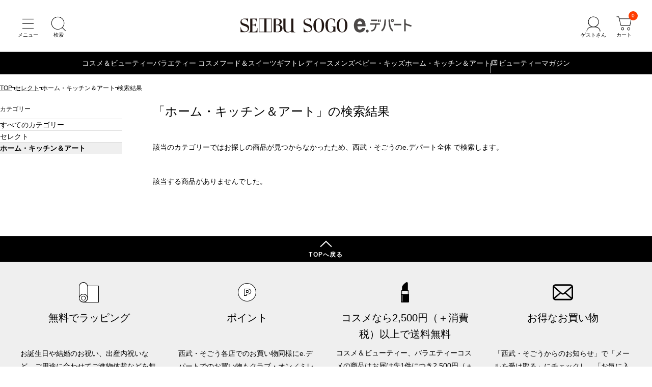

--- FILE ---
content_type: application/xml; charset="utf-8"
request_url: https://edepart.sogo-seibu.jp/api/search/ec?catsortflg=0&keyfacetflg=0&refinebykeyflg=0&mosiflg=0&channel=0&start=0&jigyo_cmpny_cd__required=040&site_cd__required=0002&shohn_sarch_kno_flg__required=1&brand_nm__required=HANAHIRO%20CQ&corp_ctgry_cd_1_2__required=se050000&sort=6&num=75&getfields=item_nm.brand_nm.sub_brand_nm.low_price_intax.high_price_intax.discount_rate.brand_cd.daihy_jigyo_cmpny_per_item_cd.jigyo_cmpny_per_item_cd.main_imgflnm.gift_trgt_kbn.spec_multipurpose198.resv_trgt_flg.site_disp_str_tmp_ymd.sale_str_tmp_ymd.pop_icon_cd.spcl_merchandise_kbn
body_size: -12
content:
<?xml version='1.0' encoding='utf-8' standalone='yes'?>
<ZSP><SORT>6</SORT><RES SN="1" EN="0"><M>0</M><PARM></PARM></RES></ZSP>

--- FILE ---
content_type: text/javascript; charset=utf-8
request_url: https://edepart.sogo-seibu.jp/bundle/search.js?_rc=199
body_size: 115364
content:
/*! @licenses See full license information in https://edepart.sogo-seibu.jp/bundle/LICENSES.txt */(()=>{"use strict";var e={6787:(e,t,n)=>{Object.defineProperty(t,"B",{value:!0});var r=n(1301),o=n(1301),i={class:"pagination"},a=["href"],s=["href"],l=["href"],c={class:"paginationNumberContainer"},u=["href"],d={class:"paginationItem"},p=["href"],f=["href"],h={class:"paginationItem"},m=["href"],g=n(3194),v=n(1301);t.A=(0,r.defineComponent)({__name:"Pagination",props:{pageMeta:{},perPage:{}},setup:function(e){var t=e,n=(0,v.computed)((function(){return Math.floor(t.pageMeta.startIndex/t.perPage)+1})),r=(0,v.computed)((function(){return Math.floor((t.pageMeta.total-1)/t.perPage)+1})),y=(0,v.computed)((function(){return n.value>r.value-3})),_=(0,g.getSucceedingSearchParams)(window.location.search),b=function(e){var n=new URL(window.location.href),r=new URLSearchParams(_);if(e>1){var o=(e-1)*t.perPage;r.set("startIndex",o.toString())}return n.search=r.toString(),n.toString()};return function(e,t){return(0,o.openBlock)(),(0,o.createElementBlock)("div",i,[(0,o.createElementVNode)("a",{href:b(n.value-1),class:(0,o.normalizeClass)(["paginationItem _prev",{_disabled:1===n.value}])},null,10,a),(0,o.createElementVNode)("a",{href:b(n.value+1),class:(0,o.normalizeClass)(["paginationItem _next",{_disabled:n.value===r.value}])},null,10,s),(0,o.createCommentVNode)(" 4ページ以下は全ページ分表示 "),r.value<=4?((0,o.openBlock)(!0),(0,o.createElementBlock)(o.Fragment,{key:0},(0,o.renderList)(Array.from({length:r.value},(function(e,t){return t+1})),(function(e){return(0,o.openBlock)(),(0,o.createElementBlock)("li",{class:(0,o.normalizeClass)(["paginationItem",{_current:e===n.value}])},[(0,o.createElementVNode)("a",{href:b(e)},(0,o.toDisplayString)(e),9,l)],2)})),256)):((0,o.openBlock)(),(0,o.createElementBlock)(o.Fragment,{key:1},[(0,o.createCommentVNode)(" 5ページ以上のときは途中を3点リーダーで省略 "),(0,o.createElementVNode)("ol",c,[(0,o.createCommentVNode)(" 直近3件 "),y.value?((0,o.openBlock)(),(0,o.createElementBlock)(o.Fragment,{key:1},[(0,o.createCommentVNode)(" 最後の3ページのときは1ページ目を表示 "),(0,o.createElementVNode)("li",d,[(0,o.createElementVNode)("a",{href:b(1)},"1",8,p)])],2112)):((0,o.openBlock)(!0),(0,o.createElementBlock)(o.Fragment,{key:0},(0,o.renderList)(1===n.value?[1,2,3]:[n.value-1,n.value,n.value+1],(function(e){return(0,o.openBlock)(),(0,o.createElementBlock)("li",{key:e,class:(0,o.normalizeClass)(["paginationItem",{_current:e===n.value}])},[(0,o.createElementVNode)("a",{href:b(e)},(0,o.toDisplayString)(e),9,u)],2)})),128)),t[0]||(t[0]=(0,o.createElementVNode)("li",{class:"paginationItem _omit"},"…",-1)),(0,o.createCommentVNode)(" 最後の3ページのときだけ表示ページを後ろ側3ページに寄せる "),y.value?((0,o.openBlock)(!0),(0,o.createElementBlock)(o.Fragment,{key:2},(0,o.renderList)([r.value-2,r.value-1,r.value],(function(e){return(0,o.openBlock)(),(0,o.createElementBlock)("li",{key:e,class:(0,o.normalizeClass)(["paginationItem",{_current:e===n.value}])},[(0,o.createElementVNode)("a",{href:b(e)},(0,o.toDisplayString)(e),9,f)],2)})),128)):((0,o.openBlock)(),(0,o.createElementBlock)(o.Fragment,{key:3},[(0,o.createCommentVNode)(" 最後のページは常に表示 "),(0,o.createElementVNode)("li",h,[(0,o.createElementVNode)("a",{href:b(r.value)},(0,o.toDisplayString)(r.value),9,m)])],2112))])],64))])}}})},8452:(e,t,n)=>{Object.defineProperty(t,"B",{value:!0});var r=n(1301),o=n(1301),i=["href","data-slide"],a={class:"image"},s=["src","alt"],l={class:"text"},c={key:0,class:"brand"},u={key:1,class:"subBrand"},d={class:"title"},p={class:"details"},f={class:"badgeList"},h={key:0,class:"badgeListItem"},m={key:1,class:"badgeListItem"},g={key:2,class:"badgeListItem"},v={key:3,class:"badgeListItem"},y={key:4,class:"badgeListItem"},_={key:5,class:"badgeListItem"},b=n(5516);t.A=(0,r.defineComponent)({__name:"ProductTile",props:{product:{},isChanel:{type:Boolean,default:!1},isDior:{type:Boolean,default:!1},isCpb:{type:Boolean,default:!1},useSlider:{type:Boolean,default:!1}},setup:function(e){var t=function(e,t,n){var r,o=null!==t&&null!==n?"?w=".concat(t,",h=").concat(n):"",i="1"===e.gift_trgt_kbn?"002":"001",a=e.brand_cd||"brand",s=null!==(r=e.main_imgflnm)&&void 0!==r?r:"spec_800_".concat(e.jigyo_cmpny_per_item_cd,".jpg");return(0,b.cdn)("/contents/img/item/".concat(i,"/").concat(a,"/").concat(e.daihy_jigyo_cmpny_per_item_cd,"/").concat(s).concat(o))},n=function(e,t){return void 0===t&&(t=!1),t?e.item_nm:[e.brand_nm,e.sub_brand_nm,e.item_nm].filter(Boolean).join(" ")},r=function(e){if("120"===e.spcl_merchandise_kbn&&["003","004"].includes(e.pop_icon_cd))return!1;return!!["001","002","003","004"].includes(e.pop_icon_cd)},w=function(e){var t=parseInt(e.low_price_intax),n=parseInt(e.high_price_intax),r=new Intl.NumberFormat("ja-JP");return t===n?"￥".concat(r.format(t)):"￥".concat(r.format(t),"～￥").concat(r.format(n))},S=function(e){if(!e)return null;var t=e.replace(/^D:/,""),n=t.slice(0,4),r=t.slice(4,6),o=t.slice(6,8),i=t.slice(8,10)||"00",a=t.slice(10,12)||"00",s=t.slice(12,14)||"00",l=t.slice(14)||"",c="".concat(n,"-").concat(r,"-").concat(o,"T").concat(i,":").concat(a,":").concat(s).concat(l);return new Date(c)},k=function(e){var t=e.site_disp_str_tmp_ymd,n=e.sale_str_tmp_ymd;if(!t&&!n)return!1;var r=new Date,o=new Date;return o.setDate(r.getDate()-14),S(t)>=o||S(n)>=o};return function(e,S){return(0,o.openBlock)(),(0,o.createElementBlock)("a",{class:"gridListItem",href:(C=e.product,E=C.brand_cd||"brand","".concat(b.root,"item/").concat(E,"/").concat(C.daihy_jigyo_cmpny_per_item_cd)),"data-slide":!!e.useSlider||null},[(0,o.createElementVNode)("div",a,[(0,o.createElementVNode)("img",{src:t(e.product,240,240),alt:e.product.item_nm,width:"208",height:"208",loading:"lazy"},null,8,s)]),(0,o.createElementVNode)("div",l,[e.isChanel||e.isDior||e.isCpb?((0,o.openBlock)(),(0,o.createElementBlock)("p",c,(0,o.toDisplayString)(e.product.brand_nm),1)):(0,o.createCommentVNode)("v-if",!0),(e.isChanel||e.isDior||e.isCpb)&&e.product.sub_brand_nm?((0,o.openBlock)(),(0,o.createElementBlock)("p",u,(0,o.toDisplayString)(e.product.sub_brand_nm),1)):(0,o.createCommentVNode)("v-if",!0),(0,o.createElementVNode)("h3",d,(0,o.toDisplayString)(n(e.product,e.isChanel||e.isDior||e.isCpb)),1),(0,o.createElementVNode)("div",p,[(0,o.createElementVNode)("p",{class:(0,o.normalizeClass)(["price",{_discount:r(e.product)}])},(0,o.toDisplayString)(w(e.product)),3),(0,o.createElementVNode)("ul",f,[k(e.product)?((0,o.openBlock)(),(0,o.createElementBlock)("li",h,"新着")):(0,o.createCommentVNode)("v-if",!0),"com_icon_011"===e.product.pop_icon_cd?((0,o.openBlock)(),(0,o.createElementBlock)("li",m,"予約")):(0,o.createCommentVNode)("v-if",!0),"001"===e.product.pop_icon_cd&&e.product.discount_rate?((0,o.openBlock)(),(0,o.createElementBlock)("li",g,(0,o.toDisplayString)(e.product.discount_rate)+"%OFF",1)):(0,o.createCommentVNode)("v-if",!0),"002"===e.product.pop_icon_cd?((0,o.openBlock)(),(0,o.createElementBlock)("li",v,"再値下げ")):(0,o.createCommentVNode)("v-if",!0),"003"===e.product.pop_icon_cd||"004"===e.product.pop_icon_cd?((0,o.openBlock)(),(0,o.createElementBlock)("li",y,"SALE")):(0,o.createCommentVNode)("v-if",!0),"005"===e.product.pop_icon_cd?((0,o.openBlock)(),(0,o.createElementBlock)("li",_,"特別ご優待商品")):(0,o.createCommentVNode)("v-if",!0)])])])],8,i);var C,E}}})},3158:function(e,t,n){var r=this&&this.__awaiter||function(e,t,n,r){return new(n||(n=Promise))((function(o,i){function a(e){try{l(r.next(e))}catch(e){i(e)}}function s(e){try{l(r.throw(e))}catch(e){i(e)}}function l(e){var t;e.done?o(e.value):(t=e.value,t instanceof n?t:new n((function(e){e(t)}))).then(a,s)}l((r=r.apply(e,t||[])).next())}))},o=this&&this.__generator||function(e,t){var n,r,o,i={label:0,sent:function(){if(1&o[0])throw o[1];return o[1]},trys:[],ops:[]},a=Object.create(("function"==typeof Iterator?Iterator:Object).prototype);return a.next=s(0),a.throw=s(1),a.return=s(2),"function"==typeof Symbol&&(a[Symbol.iterator]=function(){return this}),a;function s(s){return function(l){return function(s){if(n)throw new TypeError("Generator is already executing.");for(;a&&(a=0,s[0]&&(i=0)),i;)try{if(n=1,r&&(o=2&s[0]?r.return:s[0]?r.throw||((o=r.return)&&o.call(r),0):r.next)&&!(o=o.call(r,s[1])).done)return o;switch(r=0,o&&(s=[2&s[0],o.value]),s[0]){case 0:case 1:o=s;break;case 4:return i.label++,{value:s[1],done:!1};case 5:i.label++,r=s[1],s=[0];continue;case 7:s=i.ops.pop(),i.trys.pop();continue;default:if(!(o=i.trys,(o=o.length>0&&o[o.length-1])||6!==s[0]&&2!==s[0])){i=0;continue}if(3===s[0]&&(!o||s[1]>o[0]&&s[1]<o[3])){i.label=s[1];break}if(6===s[0]&&i.label<o[1]){i.label=o[1],o=s;break}if(o&&i.label<o[2]){i.label=o[2],i.ops.push(s);break}o[2]&&i.ops.pop(),i.trys.pop();continue}s=t.call(e,i)}catch(e){s=[6,e],r=0}finally{n=o=0}if(5&s[0])throw s[1];return{value:s[0]?s[1]:void 0,done:!0}}([s,l])}}};Object.defineProperty(t,"__esModule",{value:!0});var i=n(1301),a=n(1301),s={class:"titledSection"},l={key:0,class:"storeTabList"},c=["onClick"],u={class:"titledSectionHeader"},d={class:"title"},p=["href"],f=["href"],h={class:"gridList _shopEventList _horizontal _pcx3 _tbx2 _spx1"},m=["href"],g={class:"image"},v=["src","alt"],y={class:"text"},_={class:"title"},b={class:"description"},w=n(1301),S=n(5516);t.default=(0,i.defineComponent)({__name:"App",props:{storeKey:{},showStoreList:{type:Boolean}},setup:function(e){var t,n=e,i=[{key:"ikebukuro",label:"西武池袋本店"},{key:"shibuya",label:"西武渋谷店"},{key:"tokorozawa",label:"西武所沢Ｓ.Ｃ."},{key:"higashitotsuka",label:"西武東戸塚Ｓ.Ｃ."},{key:"fukui",label:"西武福井店"},{key:"akita",label:"西武秋田店"},{key:"yokohama",label:"そごう横浜店"},{key:"chiba",label:"そごう千葉店"},{key:"hiroshima",label:"そごう広島店"},{key:"omiya",label:"そごう大宮店"}],k=(0,w.ref)(null!==(t=n.storeKey)&&void 0!==t?t:i[0].key),C=(0,w.computed)((function(){return i.find((function(e){return e.key===k.value}))})),E=(0,w.ref)(i.map((function(e){return e.key})).reduce((function(e,t){return e[t]=null,e}),{})),x=(0,w.computed)((function(){var e;return C.value&&null!==(e=E.value[C.value.key])&&void 0!==e?e:[]}));function T(e){return r(this,void 0,void 0,(function(){var t,r,i;return o(this,(function(o){switch(o.label){case 0:t="".concat(S.storeInfoUrl,"/").concat(e,"/_functions/topics"),o.label=1;case 1:return o.trys.push([1,4,,5]),[4,fetch(t)];case 2:return[4,(r=o.sent()).text()];case 3:return i=o.sent(),r.ok?(E.value[e]=function(e){try{var t=(new DOMParser).parseFromString(e,"application/xml");return t.querySelector("parsererror")?[]:Array.from(t.querySelectorAll("item")).map((function(e){var t,n,r,o,i,a,s;return{title:null===(t=e.querySelector("title"))||void 0===t?void 0:t.textContent,image:null===(n=e.querySelector("image"))||void 0===n?void 0:n.textContent,link:null===(r=e.querySelector("link"))||void 0===r?void 0:r.textContent,summary:null===(o=e.querySelector("summary"))||void 0===o?void 0:o.textContent,metaDescription:null===(i=e.querySelector("meta_description"))||void 0===i?void 0:i.textContent,update:(null===(a=e.querySelector("update"))||void 0===a?void 0:a.textContent)?new Date(e.querySelector("update").textContent):void 0,date:(null===(s=e.querySelector("date"))||void 0===s?void 0:s.textContent)?new Date(e.querySelector("date").textContent):void 0}}))}catch(e){return[]}}(i).slice(0,n.showStoreList?6:100),[3,5]):(E.value[e]=[],[2]);case 4:return o.sent(),E.value[e]=[],[3,5];case 5:return[2]}}))}))}return(0,w.onMounted)((function(){k.value&&T(k.value)})),(0,w.watch)(k,(function(e){null===E.value[e]&&T(e)})),function(e,t){return(0,a.openBlock)(),(0,a.createElementBlock)("section",s,[t[0]||(t[0]=(0,a.createElementVNode)("div",{class:"titledSectionHeader"},[(0,a.createElementVNode)("h2",{class:"title","data-text-sub":"STORE INFORMATION"},"西武・そごうの店舗情報")],-1)),e.showStoreList?((0,a.openBlock)(),(0,a.createElementBlock)("div",l,[((0,a.openBlock)(),(0,a.createElementBlock)(a.Fragment,null,(0,a.renderList)(i,(function(e){return(0,a.createElementVNode)("button",{key:e.key,class:(0,a.normalizeClass)(["storeTabListItem",{_active:C.value.key===e.key}]),type:"button",onClick:function(t){return k.value=e.key}},(0,a.toDisplayString)(e.label),11,c)})),64))])):(0,a.createCommentVNode)("v-if",!0),(0,a.createElementVNode)("div",u,[(0,a.createElementVNode)("h3",d,(0,a.toDisplayString)(C.value.label),1),e.showStoreList?((0,a.openBlock)(),(0,a.createElementBlock)("a",{key:0,href:"".concat((0,a.unref)(S.root),"static/").concat(C.value.key),class:"btAccent btMediumSize btRound btNext",target:"_blank"},(0,a.toDisplayString)(C.value.label)+"の店舗情報を見る ",9,p)):((0,a.openBlock)(),(0,a.createElementBlock)("a",{key:1,href:(0,a.unref)(S.root),class:"btAccent btMediumSize btRound btNext"},"e.デパートトップへ",8,f))]),(0,a.createElementVNode)("div",h,[((0,a.openBlock)(!0),(0,a.createElementBlock)(a.Fragment,null,(0,a.renderList)(x.value,(function(e){var t;return(0,a.openBlock)(),(0,a.createElementBlock)("a",{class:"gridListItem",key:"".concat(C.value.key,"-").concat(e.title),href:e.link,target:"_blank"},[(0,a.createElementVNode)("div",g,[(0,a.createElementVNode)("img",{src:null!==(t=e.image)&&void 0!==t?t:(0,a.unref)(S.noimgUrl),alt:e.title,width:"100",height:"100",loading:"lazy"},null,8,v)]),(0,a.createElementVNode)("div",y,[(0,a.createElementVNode)("p",_,(0,a.toDisplayString)(e.title),1),(0,a.createElementVNode)("p",b,(0,a.toDisplayString)(e.summary),1)])],8,m)})),128))])])}}})},9271:function(e,t,n){var r=this&&this.__assign||function(){return r=Object.assign||function(e){for(var t,n=1,r=arguments.length;n<r;n++)for(var o in t=arguments[n])Object.prototype.hasOwnProperty.call(t,o)&&(e[o]=t[o]);return e},r.apply(this,arguments)},o=this&&this.__awaiter||function(e,t,n,r){return new(n||(n=Promise))((function(o,i){function a(e){try{l(r.next(e))}catch(e){i(e)}}function s(e){try{l(r.throw(e))}catch(e){i(e)}}function l(e){var t;e.done?o(e.value):(t=e.value,t instanceof n?t:new n((function(e){e(t)}))).then(a,s)}l((r=r.apply(e,t||[])).next())}))},i=this&&this.__generator||function(e,t){var n,r,o,i={label:0,sent:function(){if(1&o[0])throw o[1];return o[1]},trys:[],ops:[]},a=Object.create(("function"==typeof Iterator?Iterator:Object).prototype);return a.next=s(0),a.throw=s(1),a.return=s(2),"function"==typeof Symbol&&(a[Symbol.iterator]=function(){return this}),a;function s(s){return function(l){return function(s){if(n)throw new TypeError("Generator is already executing.");for(;a&&(a=0,s[0]&&(i=0)),i;)try{if(n=1,r&&(o=2&s[0]?r.return:s[0]?r.throw||((o=r.return)&&o.call(r),0):r.next)&&!(o=o.call(r,s[1])).done)return o;switch(r=0,o&&(s=[2&s[0],o.value]),s[0]){case 0:case 1:o=s;break;case 4:return i.label++,{value:s[1],done:!1};case 5:i.label++,r=s[1],s=[0];continue;case 7:s=i.ops.pop(),i.trys.pop();continue;default:if(!(o=i.trys,(o=o.length>0&&o[o.length-1])||6!==s[0]&&2!==s[0])){i=0;continue}if(3===s[0]&&(!o||s[1]>o[0]&&s[1]<o[3])){i.label=s[1];break}if(6===s[0]&&i.label<o[1]){i.label=o[1],o=s;break}if(o&&i.label<o[2]){i.label=o[2],i.ops.push(s);break}o[2]&&i.ops.pop(),i.trys.pop();continue}s=t.call(e,i)}catch(e){s=[6,e],r=0}finally{n=o=0}if(5&s[0])throw s[1];return{value:s[0]?s[1]:void 0,done:!0}}([s,l])}}};Object.defineProperty(t,"__esModule",{value:!0});var a=n(1301),s=n(1301),l={class:"facetGroup _facet"},c=n(5516),u=n(3194),d=n(1301),p=n(4774),f=n(4571),h=n(6511);t.default=(0,a.defineComponent)({__name:"App",props:{pageKind:{},brandCode:{},categoryCode:{}},setup:function(e){var t,n,a=this,m=e,g=(0,d.ref)(!1),v=(0,d.ref)([]),y=(0,d.ref)(),_=null!==(t=window.categoryMaster)&&void 0!==t?t:new Map,b=null!==(n=window.brandMaster)&&void 0!==n?n:new Map,w=b.has(m.brandCode)?b.get(m.brandCode):null,S=new URLSearchParams(window.location.search),k=(0,d.computed)((function(){if(0===v.value.length)return[];var e=["kana_brand_nm","corp_ctgry_cd_"];return v.value.filter((function(t){return!e.some((function(e){return t.key.startsWith(e)}))}))}));return(0,d.onMounted)((function(){return o(a,void 0,void 0,(function(){return i(this,(function(e){switch(e.label){case 0:return[4,o(a,void 0,void 0,(function(){var e,t;return i(this,(function(n){switch(n.label){case 0:e=r(r(r(r(r(r(r(r(r({},(0,u.getBaseConditions)()),(0,u.getSearchKanoFlagConditions)((0,c.isTopBrand)(m.brandCode),"brand"===m.pageKind||"item"===m.pageKind)),(0,u.getRankingLowestPriceConditions)("ranking"===m.pageKind)),(0,u.getFacetConditions)(S)),(0,u.getSearchConditions)(S)),(0,u.getBrandCodeConditions)(null==w?void 0:w.code)),(0,u.getCategoryCodeConditions)(_.get(m.categoryCode))),(0,u.getBasicConditions)(1,0,[])),{sort:c.ZetaSortType.newArrival}),n.label=1;case 1:return n.trys.push([1,3,,4]),[4,(0,u.fetchZeta)(e)];case 2:return t=n.sent(),v.value=(0,u.parseFacets)(t),y.value=(0,u.parsePageMeta)(t),[3,4];case 3:return n.sent(),[3,4];case 4:return g.value=!0,[2]}}))}))];case 1:return e.sent(),(0,c.isTopBrand)(m.brandCode)||function(){var e=document.querySelector(".modal._facet"),t=document.querySelector(".facetGroup._facet"),n=e.querySelector("[data-role='modalBody'] .tabContent._category");if(e&&t&&n){var r=t.cloneNode(!0);n.appendChild(r),document.querySelectorAll("[data-role='facetModalOpenButton']").forEach((function(t){t.addEventListener("click",(function(){null==e||e.showModal()}))}))}}(),function(){var e,t=document.querySelector(".listingPageGridFacetContainer");if(null!==(e=t.hasAttribute("data-mobile-nav"))&&void 0!==e&&e){var n=document.querySelector(".listingPageGridHeader"),r=t.querySelector(".facetList._category .facetList._sub").cloneNode(!0);Array.from(document.querySelectorAll(".facetList._category > .facetListItem._upper")).map((function(e){return e.cloneNode(!0)})).reverse().forEach((function(e){return r.insertBefore(e,r.firstChild)})),r.classList.remove("_sub"),r.classList.add("_cloned"),r.querySelectorAll(".count").forEach((function(e){return e.remove()})),r.querySelectorAll(".facetListItem").forEach((function(e){e.classList.remove("facetListItem"),e.classList.add("item")})),r.querySelectorAll(".facetListItemLabel").forEach((function(e){e.classList.remove("facetListItemLabel"),e.classList.add("label")})),n.insertBefore(r,n.firstChild)}}(),[2]}}))}))})),function(e,t){var n,r;return(0,s.openBlock)(),(0,s.createElementBlock)(s.Fragment,null,["brand"===e.pageKind&&(0,s.unref)(c.isTopBrand)(e.brandCode)?(0,s.createCommentVNode)("v-if",!0):(0,s.withDirectives)(((0,s.openBlock)(),(0,s.createBlock)(p.default,{key:0,"brand-name-facets":null!==(r=null===(n=v.value.find((function(e){return"kana_brand_nm"===e.key})))||void 0===n?void 0:n.facets)&&void 0!==r?r:[],brand:(0,s.unref)(w)},null,8,["brand-name-facets","brand"])),[[s.vShow,g.value&&y.value.total>0]]),(0,s.withDirectives)((0,s.createElementVNode)("div",l,[(0,s.createVNode)(f.default,{"category-facet-groups":v.value.filter((function(e){return e.key.startsWith("corp_ctgry_cd_")})),"page-kind":e.pageKind,brand:(0,s.unref)(w),"category-code":e.categoryCode},null,8,["category-facet-groups","page-kind","brand","category-code"]),"ranking"!==e.pageKind?((0,s.openBlock)(!0),(0,s.createElementBlock)(s.Fragment,{key:0},(0,s.renderList)(k.value,(function(t){return(0,s.openBlock)(),(0,s.createBlock)(h.default,{"facet-group":t,"page-kind":e.pageKind,"category-code":e.categoryCode,"brand-code":e.brandCode},null,8,["facet-group","page-kind","category-code","brand-code"])})),256)):(0,s.createCommentVNode)("v-if",!0)],512),[[s.vShow,g.value&&y.value.total>0]])],64)}}})},1773:(e,t,n)=>{Object.defineProperty(t,"B",{value:!0});var r=n(1301),o=n(1301),i={class:"modal _facet","data-role":"modal"},a={class:"modalWrapper"},s={class:"modalInner","data-role":"modalInner"},l={class:"modalBody","data-role":"modalBody"},c={class:"tabList"},u={class:"tabContent _brand"},d={class:"brandFacetContainer"},p={class:"brandFacetInput"},f=["onClick","data-id"],h=["data-id"],m={class:"brandFacetSectionTitle"},g={class:"brandFacetList"},v=["href"],y={class:"facetGroup _brand"},_={class:"facetContainer"},b={class:"facetList"},w={key:0,class:"facetListItem _selected"},S={class:"facetListItemLabel"},k=["href"],C={class:"facetListItem _selected"},E={class:"facetListItemLabel"},x=["href"],T={key:2,class:"facetListItem"},L=n(5516),I=n(3194),N=n(1301);t.A=(0,r.defineComponent)({__name:"BrandFacet",props:{brandNameFacets:{},brand:{}},setup:function(e){var t=e,n=new URLSearchParams(window.location.search),r=(0,I.getSucceedingSearchParams)(window.location.search),A=(0,N.ref)(""),O=(0,N.computed)((function(){return(0,I.groupBrandsByKana)(t.brandNameFacets)})),R=(0,N.computed)((function(){return t.brandNameFacets.length>0})),D=(0,N.computed)((function(){if(!A.value)return O.value;var e=function(e){return e.toLowerCase().replace(/[\u30a1-\u30f6]/g,(function(e){return String.fromCharCode(e.charCodeAt(0)-96)}))},t=e(A.value);return Object.entries(O.value).reduce((function(n,r){var o=r[0],i=r[1];return n[o]=i.filter((function(n){var r=(0,I.getBrandNameLabel)(n.value);return e(r).includes(t)})),n}),{})})),P=(0,N.computed)((function(){return Object.values(D.value).reduce((function(e,t){var n;return e+(null!==(n=null==t?void 0:t.length)&&void 0!==n?n:0)}),0)>0})),B=n.get("brand_nm"),M=(0,N.ref)(null),V=function(){var e=new URL(window.location.href),t=new URLSearchParams(r);return t.delete("brand"),e.search=t.toString(),e.toString()};return(0,N.watch)(A,(function(){M.value=null})),function(e,t){return(0,o.openBlock)(),(0,o.createElementBlock)(o.Fragment,null,[t[5]||(t[5]=(0,o.createElementVNode)("button",{class:"btGhost btLargeSize","data-role":"facetModalOpenButton"},"絞り込み",-1)),(0,o.createElementVNode)("dialog",i,[(0,o.createElementVNode)("div",a,[(0,o.createElementVNode)("div",s,[t[2]||(t[2]=(0,o.createStaticVNode)('<div class="modalHeader"><p class="modalTitle"><span class="modalTitleText _pc">ブランド選択</span><span class="modalTitleText _sp">絞り込み</span></p><button type="button" class="btCloseModal" aria-label="閉じる" data-role="modalCloseButton"></button></div>',1)),(0,o.createElementVNode)("div",l,[(0,o.createElementVNode)("div",c,[t[1]||(t[1]=(0,o.createStaticVNode)('<label class="tabLabel">カテゴリー<input type="radio" name="modalTab" checked></label><div class="tabContent _category"></div><label class="tabLabel">ブランド<input type="radio" name="modalTab"></label>',3)),(0,o.createElementVNode)("div",u,[(0,o.createElementVNode)("div",d,[(0,o.createElementVNode)("div",p,[(0,o.withDirectives)((0,o.createElementVNode)("input",{"onUpdate:modelValue":t[0]||(t[0]=function(e){return A.value=e}),type:"text",maxlength:"120",placeholder:"ブランド名で検索"},null,512),[[o.vModelText,A.value]])]),(0,o.createElementVNode)("div",{class:(0,o.normalizeClass)(["initialList",{_disabled:A.value}])},[((0,o.openBlock)(!0),(0,o.createElementBlock)(o.Fragment,null,(0,o.renderList)((0,o.unref)(L.BrandKanaGroup),(function(e){var t;return(0,o.openBlock)(),(0,o.createElementBlock)("button",{onClick:function(t){return(n=e.key)!==M.value?M.value=n:M.value=null,void(A.value="");var n},type:"button",class:(0,o.normalizeClass)(["initialListItem",{_disabled:0===(null!==(t=D.value[e.key])&&void 0!==t?t:[]).length,_active:e.key===M.value}]),"data-id":e.key},(0,o.toDisplayString)(e.initial),11,f)})),256))],2),(0,o.createElementVNode)("p",{class:(0,o.normalizeClass)(["brandFacetMessage",{_active:!P.value}])},"該当するブランドは見つかりませんでした。",2),(0,o.createElementVNode)("ul",{class:(0,o.normalizeClass)(["brandFacet",{_active:P.value}])},[((0,o.openBlock)(!0),(0,o.createElementBlock)(o.Fragment,null,(0,o.renderList)((0,o.unref)(L.BrandKanaGroup),(function(e){return(0,o.withDirectives)(((0,o.openBlock)(),(0,o.createElementBlock)("li",{class:"brandFacetSection","data-id":e.key},[(0,o.createElementVNode)("p",m,(0,o.toDisplayString)(e.initial)+" 行",1),(0,o.createElementVNode)("div",g,[((0,o.openBlock)(!0),(0,o.createElementBlock)(o.Fragment,null,(0,o.renderList)(D.value[e.key],(function(e){return(0,o.openBlock)(),(0,o.createElementBlock)("a",{href:(t=e.value,n=new URL(window.location.href),i=new URLSearchParams(r),i.set("brand_nm",(0,I.getBrandNameLabel)(t)),n.search=i.toString(),n.toString()),class:"brandFacetListItem"},(0,o.toDisplayString)((0,o.unref)(I.getBrandNameLabel)(e.value)),9,v);var t,n,i})),256))])],8,h)),[[o.vShow,(t=e.key,(!M.value||t===M.value)&&0!==(null!==(n=D.value[t])&&void 0!==n?n:[]).length)]]);var t,n})),256))],2)])])])])])])]),(0,o.withDirectives)((0,o.createElementVNode)("div",y,[(0,o.createElementVNode)("div",_,[t[4]||(t[4]=(0,o.createElementVNode)("p",{class:"facetTitle"},"ブランド",-1)),(0,o.createElementVNode)("ul",b,[(0,o.unref)(B)?((0,o.openBlock)(),(0,o.createElementBlock)("li",w,[(0,o.createElementVNode)("span",S,(0,o.toDisplayString)((0,o.unref)(B)),1),(0,o.createElementVNode)("a",{href:(n=new URL(window.location.href),N=new URLSearchParams(r),N.delete("brand_nm"),n.search=N.toString(),n.toString()),class:"facetListItemCancelButton"},null,8,k)])):e.brand?((0,o.openBlock)(),(0,o.createElementBlock)(o.Fragment,{key:1},[(0,o.createCommentVNode)(" 本来種別は違うが ?brand={brandCode} でブランド指定された際もブランド名ファセットの絞り込みを選択済みにする "),(0,o.createElementVNode)("li",C,[(0,o.createElementVNode)("span",E,(0,o.toDisplayString)(e.brand.name),1),(0,o.createElementVNode)("a",{href:V(),class:"facetListItemCancelButton"},null,8,x)])],2112)):((0,o.openBlock)(),(0,o.createElementBlock)("li",T,t[3]||(t[3]=[(0,o.createElementVNode)("label",{for:"facetModalContentType_brand",class:"facetListItemLabel","data-role":"facetModalOpenButton"},"ブランドを選択する",-1)])))])])],512),[[o.vShow,R.value]])],64);var n,N}}})},8602:function(e,t,n){var r=this&&this.__assign||function(){return r=Object.assign||function(e){for(var t,n=1,r=arguments.length;n<r;n++)for(var o in t=arguments[n])Object.prototype.hasOwnProperty.call(t,o)&&(e[o]=t[o]);return e},r.apply(this,arguments)};Object.defineProperty(t,"__esModule",{value:!0});var o=n(1301),i=n(1301),a={class:"facetContainer"},s={class:"facetListContainer"},l={class:"facetList _category"},c=["href"],u={key:0,class:"facetListItem _selected"},d={class:"facetListItemLabel"},p={key:0,class:"facetList _sub"},f={class:"facetListItem"},h=["href"],m={key:0,class:"count"},g=n(5516),v=n(3194),y=n(1301);t.default=(0,o.defineComponent)({__name:"CategoryFacet",props:{categoryFacetGroups:{},pageKind:{},brand:{},categoryCode:{}},setup:function(e){var t,n=e,o=(0,v.getSucceedingSearchParams)(window.location.search),_=null!==(t=window.categoryMaster)&&void 0!==t?t:new Map,b=(0,y.computed)((function(){var e;if("ranking"===n.pageKind&&n.brand)return null;var t=_.get(null!==(e=n.categoryCode)&&void 0!==e?e:""),r=t.path.split("/").filter(Boolean).length<=3;return"brand"===n.pageKind&&r&&(t.name="すべてのカテゴリー"),t})),w=(0,y.computed)((function(){if(0===n.categoryFacetGroups.length)return new Map;var e=n.categoryFacetGroups.flatMap((function(e){return e.facets})).map((function(e){return[e.value,e.count]}));return new Map(e)})),S=(0,y.computed)((function(){return b.value?b.value.children.filter((function(e){return w.value.has(e.categoryCode)})).filter((function(e){return e.isListed&&e.isPublished})).map((function(e){return r(r({},e),{count:w.value.get(e.categoryCode)})})).sort((function(e,t){return e.displayOrder-t.displayOrder})):[]})),k=(0,y.computed)((function(){if("ranking"===n.pageKind&&n.brand)return[_.get("")].filter(Boolean);if("brand"===n.pageKind){if(b.value.path.split("/").filter(Boolean).length<=3)return[];var e=(0,v.getUpperCategories)(b.value,_,!1);return e.length>0&&(e[0]=r(r({},e[0]),{name:"すべてのカテゴリー"})),e}return"feature"===n.pageKind||"column"===n.pageKind?(0,v.getUpperCategories)(b.value,_,!1):(0,v.getUpperCategories)(b.value,_)})),C=function(e){if("ranking"===n.pageKind)return"".concat(g.root,"list/ranking/").concat(e.categoryCode);var t,r=new URLSearchParams(o);return"brand"!==n.pageKind||b.value&&""!==b.value.categoryCode?((t=new URL("".concat(g.root).concat(e.pageCode.replace(/^\/+/,"")),window.location.href)).search=r.toString(),t.toString()):(r.set("brand",n.brand.code),r.set("category",e.categoryCode),(t=new URL("".concat(g.root,"search"),window.location.href)).search=r.toString(),t.toString())};return function(e,t){return(0,i.openBlock)(),(0,i.createElementBlock)("div",a,[t[0]||(t[0]=(0,i.createElementVNode)("label",{class:"facetTitle"},[(0,i.createElementVNode)("input",{type:"checkbox"}),(0,i.createTextVNode)("カテゴリー")],-1)),(0,i.createElementVNode)("div",s,[(0,i.createElementVNode)("ul",l,[((0,i.openBlock)(!0),(0,i.createElementBlock)(i.Fragment,null,(0,i.renderList)(k.value,(function(e){return(0,i.openBlock)(),(0,i.createElementBlock)("li",{key:e.categoryCode,class:"facetListItem _upper"},[(0,i.createElementVNode)("a",{href:C(e),class:"facetListItemLabel"},(0,i.toDisplayString)(e.name),9,c)])})),128)),b.value?((0,i.openBlock)(),(0,i.createElementBlock)("li",u,[(0,i.createElementVNode)("span",d,(0,i.toDisplayString)(b.value.name),1),b.value.children.length?((0,i.openBlock)(),(0,i.createElementBlock)("ul",p,[((0,i.openBlock)(!0),(0,i.createElementBlock)(i.Fragment,null,(0,i.renderList)(S.value,(function(t){return(0,i.openBlock)(),(0,i.createElementBlock)("li",f,[(0,i.createElementVNode)("a",{href:C(t),class:"facetListItemLabel"},[(0,i.createTextVNode)((0,i.toDisplayString)(t.name)+" ",1),"ranking"!==e.pageKind?((0,i.openBlock)(),(0,i.createElementBlock)("span",m,"（"+(0,i.toDisplayString)(t.count)+"）",1)):(0,i.createCommentVNode)("v-if",!0)],8,h)])})),256))])):(0,i.createCommentVNode)("v-if",!0)])):(0,i.createCommentVNode)("v-if",!0)])])])}}})},3540:(e,t,n)=>{Object.defineProperty(t,"B",{value:!0});var r=n(1301),o=n(1301),i={key:0,class:"facetContainer"},a={class:"facetTitle"},s={class:"facetListContainer"},l={class:"facetListItemLabel"},c={class:"count"},u=["href"],d=["href"],p={class:"count"},f=n(5516),h=n(3194);t.A=(0,r.defineComponent)({__name:"OtherFacet",props:{facetGroup:{},pageKind:{},brandCode:{},categoryCode:{}},setup:function(e){var t=e,n=new URLSearchParams(window.location.search),r=(0,h.getSucceedingSearchParams)(window.location.search),m=function(e,n){var o="brand"===t.pageKind&&!t.categoryCode,i=o?new URL("".concat(f.root,"search"),window.location.href):new URL(window.location.href),a=new URLSearchParams(r);return o&&t.brandCode&&a.set("brand",t.brandCode),n.startsWith("sale_price_intax")||n.startsWith("sale_price_notax")||"discount_rate"===n?a.set(n,"".concat(e.low,"_").concat(e.high)):a.set(n,e.value),i.search=a.toString(),i.toString()},g=function(e){var t=new URLSearchParams(r);t.delete(e);var n=new URL(window.location.href);return n.search=t.toString(),n.toString()},v=function(e,t){return!!n.has(t)&&(t.startsWith("sale_price_intax")||t.startsWith("sale_price_notax")||"discount_rate"===t?"".concat(e.low,"_").concat(e.high)===n.get(t):e.value===n.get(t))};return function(e,t){return e.facetGroup.facets.length>0?((0,o.openBlock)(),(0,o.createElementBlock)("div",i,[(0,o.createElementVNode)("label",a,[t[0]||(t[0]=(0,o.createElementVNode)("input",{type:"checkbox"},null,-1)),(0,o.createTextVNode)((0,o.toDisplayString)(e.facetGroup.name),1)]),(0,o.createElementVNode)("div",s,[(0,o.createElementVNode)("ul",{class:(0,o.normalizeClass)(["facetList",(n=e.facetGroup.key,n.startsWith("sale_price_intax")||n.startsWith("sale_price_notax")?{_price:!0}:"spec_multipurpose198"===n?{_sale:!0}:"stock_exist_char"===n?{_stock:!0}:{})])},[((0,o.openBlock)(!0),(0,o.createElementBlock)(o.Fragment,null,(0,o.renderList)(e.facetGroup.facets,(function(t){return(0,o.openBlock)(),(0,o.createElementBlock)("li",{class:(0,o.normalizeClass)(["facetListItem",{_selected:v(t,e.facetGroup.key)}])},[v(t,e.facetGroup.key)?((0,o.openBlock)(),(0,o.createElementBlock)(o.Fragment,{key:0},[(0,o.createElementVNode)("span",l,[(0,o.createTextVNode)((0,o.toDisplayString)((0,o.unref)(h.getFacetLabel)(t,e.facetGroup.key))+" ",1),(0,o.createElementVNode)("span",c,"（"+(0,o.toDisplayString)(t.count.toLocaleString())+"）",1)]),(0,o.createElementVNode)("a",{href:g(e.facetGroup.key),class:"facetListItemCancelButton"},null,8,u)],64)):((0,o.openBlock)(),(0,o.createElementBlock)("a",{key:1,href:m(t,e.facetGroup.key),class:"facetListItemLabel"},[(0,o.createTextVNode)((0,o.toDisplayString)((0,o.unref)(h.getFacetLabel)(t,e.facetGroup.key))+" ",1),(0,o.createElementVNode)("span",p,"（"+(0,o.toDisplayString)(t.count.toLocaleString())+"）",1)],8,d))],2)})),256))],2)])])):(0,o.createCommentVNode)("v-if",!0);var n}}})},3168:function(e,t,n){var r=this&&this.__assign||function(){return r=Object.assign||function(e){for(var t,n=1,r=arguments.length;n<r;n++)for(var o in t=arguments[n])Object.prototype.hasOwnProperty.call(t,o)&&(e[o]=t[o]);return e},r.apply(this,arguments)},o=this&&this.__awaiter||function(e,t,n,r){return new(n||(n=Promise))((function(o,i){function a(e){try{l(r.next(e))}catch(e){i(e)}}function s(e){try{l(r.throw(e))}catch(e){i(e)}}function l(e){var t;e.done?o(e.value):(t=e.value,t instanceof n?t:new n((function(e){e(t)}))).then(a,s)}l((r=r.apply(e,t||[])).next())}))},i=this&&this.__generator||function(e,t){var n,r,o,i={label:0,sent:function(){if(1&o[0])throw o[1];return o[1]},trys:[],ops:[]},a=Object.create(("function"==typeof Iterator?Iterator:Object).prototype);return a.next=s(0),a.throw=s(1),a.return=s(2),"function"==typeof Symbol&&(a[Symbol.iterator]=function(){return this}),a;function s(s){return function(l){return function(s){if(n)throw new TypeError("Generator is already executing.");for(;a&&(a=0,s[0]&&(i=0)),i;)try{if(n=1,r&&(o=2&s[0]?r.return:s[0]?r.throw||((o=r.return)&&o.call(r),0):r.next)&&!(o=o.call(r,s[1])).done)return o;switch(r=0,o&&(s=[2&s[0],o.value]),s[0]){case 0:case 1:o=s;break;case 4:return i.label++,{value:s[1],done:!1};case 5:i.label++,r=s[1],s=[0];continue;case 7:s=i.ops.pop(),i.trys.pop();continue;default:if(!(o=i.trys,(o=o.length>0&&o[o.length-1])||6!==s[0]&&2!==s[0])){i=0;continue}if(3===s[0]&&(!o||s[1]>o[0]&&s[1]<o[3])){i.label=s[1];break}if(6===s[0]&&i.label<o[1]){i.label=o[1],o=s;break}if(o&&i.label<o[2]){i.label=o[2],i.ops.push(s);break}o[2]&&i.ops.pop(),i.trys.pop();continue}s=t.call(e,i)}catch(e){s=[6,e],r=0}finally{n=o=0}if(5&s[0])throw s[1];return{value:s[0]?s[1]:void 0,done:!0}}([s,l])}}};Object.defineProperty(t,"__esModule",{value:!0});var a=n(1301),s=n(1301),l={key:0,class:"titledSectionHeader"},c=["data-text-sub"],u=["href"],d={class:"tabLabelContainer"},p={class:"tabLabelContainerScrollableArea"},f={type:"button",class:"tabLabel"},h={class:"tabContentContainer"},m=["data-slider"],g={key:0,class:"buttonContainer"},v=["href"],y=n(5516),_=n(9390),b=n(3194),w=n(1301);t.default=(0,a.defineComponent)({__name:"App",props:{limit:{},categories:{},customLabels:{},title:{},subtitle:{},linkUrl:{},linkText:{},showLinkByCategory:{type:Boolean},useSlider:{type:Boolean}},setup:function(e){var t,n=this,a=e,S=null!==(t=window.categoryMaster)&&void 0!==t?t:new Map,k=a.categories.map((function(e){return S.get(e)})).filter((function(e){return!!e&&e.isPublished})),C=(0,w.ref)(k.reduce((function(e,t){return e[t.categoryCode]=[],e}),{})),E=(0,w.computed)((function(){return Object.values(C.value).some((function(e){return e.length>0}))})),x=(0,w.ref)(null),T=function(e){return o(n,void 0,void 0,(function(){var t,n,o;return i(this,(function(i){switch(i.label){case 0:t=["item_nm","brand_nm","sub_brand_nm","low_price_intax","high_price_intax","discount_rate","brand_cd","daihy_jigyo_cmpny_per_item_cd","jigyo_cmpny_per_item_cd","main_imgflnm","gift_trgt_kbn"],n=r(r(r(r(r(r({},(0,b.getBaseConditions)()),(0,b.getSearchKanoFlagConditions)(!1,!1)),(0,b.getBasicConditions)(a.limit,0,t)),(0,b.getRankingLowestPriceConditions)(!0)),(0,b.getCategoryCodeConditions)(S.get(e))),{sort:y.ZetaSortType.best}),i.label=1;case 1:return i.trys.push([1,3,,4]),[4,(0,b.fetchZeta)(n)];case 2:return o=i.sent(),[2,(0,b.parseZetaProducts)(o)];case 3:return i.sent(),[2,[]];case 4:return[2]}}))}))};return(0,w.onMounted)((function(){return o(n,void 0,void 0,(function(){var e,t=this;return i(this,(function(n){switch(n.label){case 0:return[4,Promise.all(k.map((function(e){return o(t,void 0,void 0,(function(){var t,n;return i(this,(function(r){switch(r.label){case 0:return t=C.value,n=e.categoryCode,[4,T(e.categoryCode)];case 1:return[2,t[n]=r.sent()]}}))}))})))];case 1:return n.sent(),a.useSlider&&(null===(e=x.value)||void 0===e||e.querySelectorAll("[data-slider]").forEach((function(e){window._embedded.createSplide(e),window._embedded.initializeSplide(e)}))),document.querySelectorAll(".scrollableTabList").forEach((function(e){if(!e.classList.contains("_init")){var t=e.querySelectorAll(".tabLabel"),n=e.querySelectorAll(".tabContent"),r={container:e.querySelector(".tabLabelContainer"),scrollableArea:e.querySelector(".tabLabelContainerScrollableArea"),prev:e.querySelector(".tabLabelContainerControlListItem._prev"),next:e.querySelector(".tabLabelContainerControlListItem._next")};t[0].classList.add("_active"),n[0].classList.add("_active"),t.forEach((function(e,r){e.addEventListener("click",(function(){var o;if(t.forEach((function(e){return e.classList.remove("_active")})),n.forEach((function(e){return e.classList.remove("_active")})),e.classList.add("_active"),n[r]){n[r].classList.add("_active");var i=n[r].querySelector("[data-slider]");if(i){var a=i.dataset.splideKey;null===(o=window.splideInstances[a])||void 0===o||o.destroy(!0),window._embedded.initializeSplide(i)}}}))})),window._embedded.handleScrollableArea(r),e.classList.add("_init"),t[0].click()}})),[2]}}))}))})),function(e,t){return(0,s.openBlock)(),(0,s.createElementBlock)(s.Fragment,null,[E.value?((0,s.openBlock)(),(0,s.createElementBlock)("div",l,[(0,s.createElementVNode)("h2",{class:"title","data-text-sub":e.subtitle?e.subtitle:null},(0,s.toDisplayString)(e.title),9,c),e.linkUrl?((0,s.openBlock)(),(0,s.createElementBlock)("a",{key:0,href:e.linkUrl,class:"btAccent btMediumSize btRound btNext"},(0,s.toDisplayString)(e.linkText),9,u)):(0,s.createCommentVNode)("v-if",!0)])):(0,s.createCommentVNode)("v-if",!0),E.value?((0,s.openBlock)(),(0,s.createElementBlock)("div",{key:1,class:"scrollableTabList",ref_key:"scrollableRef",ref:x},[(0,s.createElementVNode)("div",d,[(0,s.createElementVNode)("div",p,[((0,s.openBlock)(!0),(0,s.createElementBlock)(s.Fragment,null,(0,s.renderList)((0,s.unref)(k),(function(t){var n;return(0,s.openBlock)(),(0,s.createElementBlock)("button",f,(0,s.toDisplayString)(null!==(n=e.customLabels[t.categoryCode])&&void 0!==n?n:t.name),1)})),256))]),t[0]||(t[0]=(0,s.createElementVNode)("div",{class:"tabLabelContainerControlList"},[(0,s.createElementVNode)("button",{class:"tabLabelContainerControlListItem _prev",type:"button"}),(0,s.createElementVNode)("button",{class:"tabLabelContainerControlListItem _next",type:"button"})],-1))]),(0,s.createElementVNode)("div",h,[((0,s.openBlock)(!0),(0,s.createElementBlock)(s.Fragment,null,(0,s.renderList)((0,s.unref)(k),(function(t){return(0,s.openBlock)(),(0,s.createElementBlock)("div",{class:"tabContent",key:t.categoryCode},[(0,s.createElementVNode)("div",{class:"gridList _productList _ranking _pcx5 _tbx4 _spx2","data-slider":!!e.useSlider||null},[((0,s.openBlock)(!0),(0,s.createElementBlock)(s.Fragment,null,(0,s.renderList)(C.value[t.categoryCode],(function(t){return(0,s.openBlock)(),(0,s.createBlock)(_.default,{product:t,"use-slider":e.useSlider},null,8,["product","use-slider"])})),256))],8,m),e.showLinkByCategory?((0,s.openBlock)(),(0,s.createElementBlock)("div",g,[(0,s.createElementVNode)("a",{href:"".concat((0,s.unref)(y.root),"list/ranking/").concat(t.categoryCode),class:"btAccent btMediumSize btRound btNext"},"ランキング一覧を見る",8,v)])):(0,s.createCommentVNode)("v-if",!0)])})),128))])],512)):(0,s.createCommentVNode)("v-if",!0)],64)}}})},2148:function(e,t,n){var r=this&&this.__assign||function(){return r=Object.assign||function(e){for(var t,n=1,r=arguments.length;n<r;n++)for(var o in t=arguments[n])Object.prototype.hasOwnProperty.call(t,o)&&(e[o]=t[o]);return e},r.apply(this,arguments)},o=this&&this.__awaiter||function(e,t,n,r){return new(n||(n=Promise))((function(o,i){function a(e){try{l(r.next(e))}catch(e){i(e)}}function s(e){try{l(r.throw(e))}catch(e){i(e)}}function l(e){var t;e.done?o(e.value):(t=e.value,t instanceof n?t:new n((function(e){e(t)}))).then(a,s)}l((r=r.apply(e,t||[])).next())}))},i=this&&this.__generator||function(e,t){var n,r,o,i={label:0,sent:function(){if(1&o[0])throw o[1];return o[1]},trys:[],ops:[]},a=Object.create(("function"==typeof Iterator?Iterator:Object).prototype);return a.next=s(0),a.throw=s(1),a.return=s(2),"function"==typeof Symbol&&(a[Symbol.iterator]=function(){return this}),a;function s(s){return function(l){return function(s){if(n)throw new TypeError("Generator is already executing.");for(;a&&(a=0,s[0]&&(i=0)),i;)try{if(n=1,r&&(o=2&s[0]?r.return:s[0]?r.throw||((o=r.return)&&o.call(r),0):r.next)&&!(o=o.call(r,s[1])).done)return o;switch(r=0,o&&(s=[2&s[0],o.value]),s[0]){case 0:case 1:o=s;break;case 4:return i.label++,{value:s[1],done:!1};case 5:i.label++,r=s[1],s=[0];continue;case 7:s=i.ops.pop(),i.trys.pop();continue;default:if(!(o=i.trys,(o=o.length>0&&o[o.length-1])||6!==s[0]&&2!==s[0])){i=0;continue}if(3===s[0]&&(!o||s[1]>o[0]&&s[1]<o[3])){i.label=s[1];break}if(6===s[0]&&i.label<o[1]){i.label=o[1],o=s;break}if(o&&i.label<o[2]){i.label=o[2],i.ops.push(s);break}o[2]&&i.ops.pop(),i.trys.pop();continue}s=t.call(e,i)}catch(e){s=[6,e],r=0}finally{n=o=0}if(5&s[0])throw s[1];return{value:s[0]?s[1]:void 0,done:!0}}([s,l])}}},a=this&&this.__spreadArray||function(e,t,n){if(n||2===arguments.length)for(var r,o=0,i=t.length;o<i;o++)!r&&o in t||(r||(r=Array.prototype.slice.call(t,0,o)),r[o]=t[o]);return e.concat(r||Array.prototype.slice.call(t))};Object.defineProperty(t,"__esModule",{value:!0});var s=n(1301),l=n(1301),c={key:0,class:"sorter"},u={"data-accordion-content":""},d={"data-accordion-content-inner":""},p={class:"sortLinkList"},f=["href"],h={key:1,class:"title"},m={key:2,class:"subTitle"},g={key:3,class:"hitCount"},v={key:4,class:"hitCount"},y={class:"productSearchListHeader"},_={class:"displayCount"},b={class:"controls"},w={key:0,class:"selectWrapper"},S=["value"],k=n(5516),C=n(3194),E=n(1301),x=n(2949),T=n(9390);t.default=(0,s.defineComponent)({__name:"App",props:{isCpb:{type:Boolean},isDior:{type:Boolean},isChanel:{type:Boolean},isRanking:{type:Boolean},noTitle:{type:Boolean},perPage:{},brandCode:{},categoryCode:{},pageKind:{},sort:{}},setup:function(e){var t,n,s,L=this,I=e,N=I.brandCode?k.ZetaSortType.brandRecommend:I.categoryCode?k.ZetaSortType.categoryRecommend:k.ZetaSortType.recommend,A=[{text:"新着順",value:k.ZetaSortType.newArrival},{text:"人気順",value:k.ZetaSortType.best},{text:"おすすめ順",value:N},{text:"価格安い順",value:k.ZetaSortType.low},{text:"価格高い順",value:k.ZetaSortType.high}],O=new URLSearchParams(window.location.search),R=(0,C.getSucceedingSearchParams)(window.location.search),D=(0,E.ref)({total:0,startIndex:O.has("startIndex")?parseInt(O.get("startIndex"))+1:1,endIndex:1,sort:null!==(t=(0,C.normalizeSortOption)(I.sort,N))&&void 0!==t?t:k.ZetaSortType.newArrival}),P=(0,E.ref)([]),B=(0,E.ref)(!1),M=null!==(n=window.categoryMaster)&&void 0!==n?n:new Map,V=null!==(s=window.brandMaster)&&void 0!==s?s:new Map,F=V.has(I.brandCode)?V.get(I.brandCode):null,U=M.has(I.categoryCode)?M.get(I.categoryCode):null;!I.brandCode||null!==F&&F.isPublished||(window.location.href="".concat(k.root,"errors/404"));var j=I.isRanking?"ランキング":F?"".concat(F.name,"/").concat(F.kana):U?U.name:null,q=I.isRanking?F?F.name:U?U.name:"すべてのカテゴリー":null,H=function(e){var t=new URL(window.location.href),n=new URLSearchParams(R);return n.set("sort",e),t.search=n.toString(),t.toString()},K=function(){window.location.href=H(D.value.sort)};return(0,E.onMounted)((function(){return o(L,void 0,void 0,(function(){return i(this,(function(e){switch(e.label){case 0:return[4,o(L,void 0,void 0,(function(){var e,t,n,o;return i(this,(function(i){switch(i.label){case 0:e=["item_nm","brand_nm","sub_brand_nm","low_price_intax","high_price_intax","discount_rate","brand_cd","daihy_jigyo_cmpny_per_item_cd","jigyo_cmpny_per_item_cd","main_imgflnm","gift_trgt_kbn","spec_multipurpose198","resv_trgt_flg","site_disp_str_tmp_ymd","sale_str_tmp_ymd","pop_icon_cd","spcl_merchandise_kbn"],t=r(r(r(r(r(r(r(r(r(r({},(0,C.getBaseConditions)()),(0,C.getSearchKanoFlagConditions)(I.isChanel||I.isDior||I.isCpb,"brand"===I.pageKind||"item"===I.pageKind)),(0,C.getRankingLowestPriceConditions)(I.isRanking)),(0,C.getFacetConditions)(O)),(0,C.getSearchConditions)(O)),(0,C.getBrandCodeConditions)(null==F?void 0:F.code)),(0,C.getCategoryCodeConditions)(M.get(I.categoryCode))),(0,C.getSortConditions)(D.value.sort,k.ZetaSortType.newArrival,A.map((function(e){return e.value})))),(0,C.getBasicConditions)(I.perPage,D.value.startIndex-1,e)),(0,C.getRankingMaxTotalConditions)(I.isRanking,D.value.startIndex-1,I.perPage)),i.label=1;case 1:return i.trys.push([1,3,,4]),[4,(0,C.fetchZeta)(t)];case 2:return n=i.sent(),o=(0,C.parsePageMeta)(n),D.value=r(r(r({},D.value),o),{total:I.isRanking&&o.total>k.RankingMaxTotal?k.RankingMaxTotal:o.total}),P.value=(0,C.parseZetaProducts)(n),[3,4];case 3:return i.sent(),[3,4];case 4:return B.value=!0,[2]}}))}))];case 1:return e.sent(),t=document.querySelectorAll(".gridLayoutSelect"),n=document.querySelector(".listingPageGrid .gridList._productList"),s=n.classList.contains("_isChanel")||n.classList.contains("_isDior")||n.classList.contains("_isCpb"),l={pc:{smallGrid:[n.classList.contains("_isDior")||n.classList.contains("_isCpb")?"_pcx4":"_pcx5","_tbx5"],largeGrid:["_pcx3","_tbx5"]},sp:{list:["_spx1","_horizontal"],smallGrid:["_spx2"]}},c={pc:"smallGrid",sp:"smallGrid"},u=function(){return window.innerWidth>680?"pc":"sp"},d=function(e){var r,o,i=u();l[i][e]||(e=c[i]);var d=l[i][e];t.forEach((function(t){return t.classList.toggle("_active",t.dataset.layout===e)})),(r=n.classList).remove.apply(r,a(a([],Object.values(l.pc).flat(),!1),Object.values(l.sp).flat(),!1)),(o=n.classList).add.apply(o,d),"sp"===i&&s||localStorage.setItem("".concat(i,"ActiveButton"),e)},p=function(){var e=u(),t=localStorage.getItem("".concat(e,"ActiveButton"))||c[e];"sp"===e&&s&&(t="smallGrid"),d(t)},t.forEach((function(e){e.addEventListener("click",(function(){var t=e.dataset.layout;t&&d(t)}))})),window.addEventListener("resize",p),p(),[2]}var t,n,s,l,c,u,d,p}))}))})),function(e,t){return(0,l.openBlock)(),(0,l.createElementBlock)(l.Fragment,null,[((0,l.openBlock)(),(0,l.createBlock)(l.Teleport,{to:"#_gridHeader"},[e.isChanel||e.isDior||e.isCpb?((0,l.openBlock)(),(0,l.createElementBlock)("div",c,[t[1]||(t[1]=(0,l.createElementVNode)("label",{class:"label","data-accordion-trigger":""},[(0,l.createElementVNode)("input",{type:"checkbox"}),(0,l.createTextVNode)("並べ替え")],-1)),(0,l.createElementVNode)("div",u,[(0,l.createElementVNode)("div",d,[(0,l.createElementVNode)("ul",p,[((0,l.openBlock)(),(0,l.createElementBlock)(l.Fragment,null,(0,l.renderList)(A,(function(e){return(0,l.createElementVNode)("li",{class:(0,l.normalizeClass)(["sortLinkListItem",{_active:e.value===D.value.sort}])},[(0,l.createElementVNode)("a",{href:H(e.value)},(0,l.toDisplayString)(e.text),9,f)],2)})),64))])])])])):(0,l.createCommentVNode)("v-if",!0),!e.noTitle&&(0,l.unref)(j)?((0,l.openBlock)(),(0,l.createElementBlock)("h1",h,(0,l.toDisplayString)((0,l.unref)(j)),1)):(0,l.createCommentVNode)("v-if",!0),!e.noTitle&&(0,l.unref)(q)?((0,l.openBlock)(),(0,l.createElementBlock)("h2",m,(0,l.toDisplayString)((0,l.unref)(q)),1)):(0,l.createCommentVNode)("v-if",!0),t[2]||(t[2]=(0,l.createElementVNode)("h2",{class:"navigationTitle"},"商品一覧",-1)),P.value.length>0&&!e.isRanking?((0,l.openBlock)(),(0,l.createElementBlock)("p",g,"対象商品 : "+(0,l.toDisplayString)(D.value.total.toLocaleString())+"点",1)):(0,l.createCommentVNode)("v-if",!0),B.value&&0===P.value.length?((0,l.openBlock)(),(0,l.createElementBlock)("p",v,"該当する商品がありませんでした。")):(0,l.createCommentVNode)("v-if",!0)])),(0,l.createCommentVNode)(" グリッドサイズ調整スクリプトが参照するので v-show で DOM は残しておく "),(0,l.withDirectives)((0,l.createElementVNode)("div",y,[(0,l.createElementVNode)("p",_,(0,l.toDisplayString)(D.value.startIndex)+" - "+(0,l.toDisplayString)(D.value.endIndex)+" "+(0,l.toDisplayString)(e.isRanking?"位":"件")+"表示",1),(0,l.createElementVNode)("div",b,[e.isRanking?(0,l.createCommentVNode)("v-if",!0):((0,l.openBlock)(),(0,l.createElementBlock)("span",w,[(0,l.withDirectives)((0,l.createElementVNode)("select",{"onUpdate:modelValue":t[0]||(t[0]=function(e){return D.value.sort=e}),onChange:K},[((0,l.openBlock)(),(0,l.createElementBlock)(l.Fragment,null,(0,l.renderList)(A,(function(e){return(0,l.createElementVNode)("option",{value:e.value},(0,l.toDisplayString)(e.text),9,S)})),64))],544),[[l.vModelSelect,D.value.sort]])])),t[3]||(t[3]=(0,l.createElementVNode)("div",{class:"gridLayoutSelectContainer"},[(0,l.createElementVNode)("button",{class:"gridLayoutSelect _list","data-layout":"list","aria-label":"リスト表示"}),(0,l.createElementVNode)("button",{class:"gridLayoutSelect _smallGrid","data-layout":"smallGrid","aria-label":"小さいグリッド表示"}),(0,l.createElementVNode)("button",{class:"gridLayoutSelect _largeGrid","data-layout":"largeGrid","aria-label":"大きいグリッド表示"})],-1))])],512),[[l.vShow,P.value.length>0]]),(0,l.withDirectives)((0,l.createElementVNode)("div",{class:(0,l.normalizeClass)(["gridList _productList _pcx5 _tbx5 _spx2",{_isChanel:e.isChanel,_isDior:e.isDior,_isCpb:e.isCpb,_ranking:e.isRanking}])},[((0,l.openBlock)(!0),(0,l.createElementBlock)(l.Fragment,null,(0,l.renderList)(P.value,(function(t){return(0,l.openBlock)(),(0,l.createBlock)(T.default,{key:t.jigyo_cmpny_per_item_cd,product:t,"is-chanel":e.isChanel,"is-dior":e.isDior,"is-cpb":e.isCpb},null,8,["product","is-chanel","is-dior","is-cpb"])})),128))],2),[[l.vShow,P.value.length>0]]),P.value.length>0?((0,l.openBlock)(),(0,l.createBlock)(x.default,{key:0,"page-meta":D.value,"per-page":e.perPage},null,8,["page-meta","per-page"])):(0,l.createCommentVNode)("v-if",!0)],64)}}})},6742:function(e,t,n){var r=this&&this.__assign||function(){return r=Object.assign||function(e){for(var t,n=1,r=arguments.length;n<r;n++)for(var o in t=arguments[n])Object.prototype.hasOwnProperty.call(t,o)&&(e[o]=t[o]);return e},r.apply(this,arguments)},o=this&&this.__awaiter||function(e,t,n,r){return new(n||(n=Promise))((function(o,i){function a(e){try{l(r.next(e))}catch(e){i(e)}}function s(e){try{l(r.throw(e))}catch(e){i(e)}}function l(e){var t;e.done?o(e.value):(t=e.value,t instanceof n?t:new n((function(e){e(t)}))).then(a,s)}l((r=r.apply(e,t||[])).next())}))},i=this&&this.__generator||function(e,t){var n,r,o,i={label:0,sent:function(){if(1&o[0])throw o[1];return o[1]},trys:[],ops:[]},a=Object.create(("function"==typeof Iterator?Iterator:Object).prototype);return a.next=s(0),a.throw=s(1),a.return=s(2),"function"==typeof Symbol&&(a[Symbol.iterator]=function(){return this}),a;function s(s){return function(l){return function(s){if(n)throw new TypeError("Generator is already executing.");for(;a&&(a=0,s[0]&&(i=0)),i;)try{if(n=1,r&&(o=2&s[0]?r.return:s[0]?r.throw||((o=r.return)&&o.call(r),0):r.next)&&!(o=o.call(r,s[1])).done)return o;switch(r=0,o&&(s=[2&s[0],o.value]),s[0]){case 0:case 1:o=s;break;case 4:return i.label++,{value:s[1],done:!1};case 5:i.label++,r=s[1],s=[0];continue;case 7:s=i.ops.pop(),i.trys.pop();continue;default:if(!(o=i.trys,(o=o.length>0&&o[o.length-1])||6!==s[0]&&2!==s[0])){i=0;continue}if(3===s[0]&&(!o||s[1]>o[0]&&s[1]<o[3])){i.label=s[1];break}if(6===s[0]&&i.label<o[1]){i.label=o[1],o=s;break}if(o&&i.label<o[2]){i.label=o[2],i.ops.push(s);break}o[2]&&i.ops.pop(),i.trys.pop();continue}s=t.call(e,i)}catch(e){s=[6,e],r=0}finally{n=o=0}if(5&s[0])throw s[1];return{value:s[0]?s[1]:void 0,done:!0}}([s,l])}}};Object.defineProperty(t,"__esModule",{value:!0});var a=n(1301),s=n(1301),l={key:0,class:"titledSectionHeader"},c=["data-text-sub"],u=["href"],d=n(5516),p=n(9390),f=n(1301),h=n(3194);t.default=(0,a.defineComponent)({__name:"App",props:{type:{},limit:{},categoryCode:{},brandCode:{},pageKind:{},title:{},subtitle:{},useTextLink:{type:Boolean},linkUrl:{},linkText:{},isChanel:{type:Boolean},isDior:{type:Boolean},isCpb:{type:Boolean},pcColumnType:{}},setup:function(e){var t,n=this,a=e,m=(0,f.ref)([]),g=null!==(t=window.categoryMaster)&&void 0!==t?t:new Map,v=a.title?a.title:a.brandCode&&g.has(a.brandCode)?"".concat(g.get(a.brandCode).name,"のおすすめ商品"):a.categoryCode&&g.has(a.categoryCode)?"".concat(g.get(a.categoryCode).name,"のおすすめ商品"):"おすすめ商品",y=a.isChanel||a.isDior||a.isCpb,_=function(e,t,n){switch(e){case"ranking":return d.ZetaSortType.best;case"newArrival":case"preOrder":return d.ZetaSortType.newArrival;case"recommend":return t?d.ZetaSortType.brandRecommend:n?d.ZetaSortType.categoryRecommend:d.ZetaSortType.recommend;default:return d.ZetaSortType.recommend}};return(0,f.onMounted)((function(){return o(n,void 0,void 0,(function(){var e,t,n;return i(this,(function(o){switch(o.label){case 0:e=["item_nm","brand_nm","sub_brand_nm","low_price_intax","high_price_intax","discount_rate","brand_cd","jigyo_cmpny_per_item_cd","daihy_jigyo_cmpny_per_item_cd","main_imgflnm","gift_trgt_kbn","spec_multipurpose198","resv_trgt_flg","site_disp_str_tmp_ymd","sale_str_tmp_ymd","pop_icon_cd","spcl_merchandise_kbn"],t=r(r(r(r(r(r(r({},(0,h.getBaseConditions)()),(0,h.getSearchKanoFlagConditions)(a.isChanel||a.isDior||a.isCpb,"brand"===a.pageKind||"item"===a.pageKind)),(0,h.getRankingLowestPriceConditions)("ranking"===a.type)),(0,h.getBasicConditions)(a.limit,0,e)),(0,h.getBrandCodeConditions)(a.brandCode)),(0,h.getCategoryCodeConditions)(g.get(a.categoryCode))),{sort:_(a.type,a.brandCode,a.categoryCode)}),"preOrder"===a.type&&(t.spec_multipurpose199__required="予約"),o.label=1;case 1:return o.trys.push([1,3,,4]),[4,(0,h.fetchZeta)(t)];case 2:return n=o.sent(),m.value=(0,h.parseZetaProducts)(n),[3,4];case 3:return o.sent(),[3,4];case 4:return[2]}}))}))})),function(e,t){return(0,s.openBlock)(),(0,s.createElementBlock)(s.Fragment,null,[m.value.length>0?((0,s.openBlock)(),(0,s.createElementBlock)("div",l,[(0,s.createElementVNode)("h2",{class:"title","data-text-sub":e.subtitle?e.subtitle:null},(0,s.toDisplayString)((0,s.unref)(v)),9,c),!(0,s.unref)(y)&&e.linkUrl?((0,s.openBlock)(),(0,s.createElementBlock)("a",{key:0,href:e.linkUrl,class:(0,s.normalizeClass)(e.useTextLink?["btText","btNext"]:["btAccent","btMediumSize","btRound","btNext"])},(0,s.toDisplayString)(e.linkText),11,u)):(0,s.createCommentVNode)("v-if",!0)])):(0,s.createCommentVNode)("v-if",!0),m.value.length>0?((0,s.openBlock)(),(0,s.createElementBlock)("div",{key:1,class:(0,s.normalizeClass)(["gridList _productList _tbx4 _spx2",{_pcx5:"FiveColumns"===e.pcColumnType,_pcx4:"FourColumns"===e.pcColumnType,_ranking:"ranking"===e.type,_isChanel:e.isChanel,_isDior:e.isDior,_isCpb:e.isCpb}])},[((0,s.openBlock)(!0),(0,s.createElementBlock)(s.Fragment,null,(0,s.renderList)(m.value,(function(t){return(0,s.openBlock)(),(0,s.createBlock)(p.default,{key:t.jigyo_cmpny_per_item_cd,product:t,"is-chanel":e.isChanel,"is-dior":e.isDior,"is-cpb":e.isCpb},null,8,["product","is-chanel","is-dior","is-cpb"])})),128))],2)):(0,s.createCommentVNode)("v-if",!0)],64)}}})},8636:function(e,t,n){var r=this&&this.__assign||function(){return r=Object.assign||function(e){for(var t,n=1,r=arguments.length;n<r;n++)for(var o in t=arguments[n])Object.prototype.hasOwnProperty.call(t,o)&&(e[o]=t[o]);return e},r.apply(this,arguments)},o=this&&this.__awaiter||function(e,t,n,r){return new(n||(n=Promise))((function(o,i){function a(e){try{l(r.next(e))}catch(e){i(e)}}function s(e){try{l(r.throw(e))}catch(e){i(e)}}function l(e){var t;e.done?o(e.value):(t=e.value,t instanceof n?t:new n((function(e){e(t)}))).then(a,s)}l((r=r.apply(e,t||[])).next())}))},i=this&&this.__generator||function(e,t){var n,r,o,i={label:0,sent:function(){if(1&o[0])throw o[1];return o[1]},trys:[],ops:[]},a=Object.create(("function"==typeof Iterator?Iterator:Object).prototype);return a.next=s(0),a.throw=s(1),a.return=s(2),"function"==typeof Symbol&&(a[Symbol.iterator]=function(){return this}),a;function s(s){return function(l){return function(s){if(n)throw new TypeError("Generator is already executing.");for(;a&&(a=0,s[0]&&(i=0)),i;)try{if(n=1,r&&(o=2&s[0]?r.return:s[0]?r.throw||((o=r.return)&&o.call(r),0):r.next)&&!(o=o.call(r,s[1])).done)return o;switch(r=0,o&&(s=[2&s[0],o.value]),s[0]){case 0:case 1:o=s;break;case 4:return i.label++,{value:s[1],done:!1};case 5:i.label++,r=s[1],s=[0];continue;case 7:s=i.ops.pop(),i.trys.pop();continue;default:if(!(o=i.trys,(o=o.length>0&&o[o.length-1])||6!==s[0]&&2!==s[0])){i=0;continue}if(3===s[0]&&(!o||s[1]>o[0]&&s[1]<o[3])){i.label=s[1];break}if(6===s[0]&&i.label<o[1]){i.label=o[1],o=s;break}if(o&&i.label<o[2]){i.label=o[2],i.ops.push(s);break}o[2]&&i.ops.pop(),i.trys.pop();continue}s=t.call(e,i)}catch(e){s=[6,e],r=0}finally{n=o=0}if(5&s[0])throw s[1];return{value:s[0]?s[1]:void 0,done:!0}}([s,l])}}},a=this&&this.__spreadArray||function(e,t,n){if(n||2===arguments.length)for(var r,o=0,i=t.length;o<i;o++)!r&&o in t||(r||(r=Array.prototype.slice.call(t,0,o)),r[o]=t[o]);return e.concat(r||Array.prototype.slice.call(t))};Object.defineProperty(t,"__esModule",{value:!0});var s=n(1301),l=n(1301),c={key:0,class:"title"},u={key:2,class:"hitCount"},d={key:3,class:"hitCount"},p={class:"productSearchListHeader"},f={class:"displayCount"},h={class:"controls"},m={class:"selectWrapper"},g=["value"],v={key:1,class:"buttonContainer _backToBrand"},y=["href"],_=n(5516),b=n(3194),w=n(1301),S=n(9390),k=n(2949),C=n(1463),E=n(1275),x=n(5326);t.default=(0,s.defineComponent)({__name:"App",setup:function(e){var t,n,s,T,L,I=this,N=JSON.parse(window.document.getElementById("page-data").innerHTML),A=new URLSearchParams(window.location.search),O=N.brandCode||A.has("brand_cd")||A.has("brand_nm")?_.ZetaSortType.brandRecommend:N.categoryCode||A.has("category")?_.ZetaSortType.categoryRecommend:_.ZetaSortType.recommend,R=[{text:"新着順",value:_.ZetaSortType.newArrival},{text:"人気順",value:_.ZetaSortType.best},{text:"おすすめ順",value:O},{text:"価格安い順",value:_.ZetaSortType.low},{text:"価格高い順",value:_.ZetaSortType.high}],D=(0,w.ref)({total:0,startIndex:A.has("startIndex")?parseInt(A.get("startIndex"))+1:1,endIndex:1,sort:null!==(t=(0,b.normalizeSortOption)(A.get("sort"),O))&&void 0!==t?t:O}),P=(0,w.ref)([]),B=(0,w.ref)([]),M=(0,w.ref)(null),V=(0,w.ref)(!1),F=null!==(n=window.categoryMaster)&&void 0!==n?n:new Map,U=null!==(s=window.brandMaster)&&void 0!==s?s:new Map,j=U.has(N.brandCode)?U.get(N.brandCode):null,q=F.has(null!==(T=N.categoryCode)&&void 0!==T?T:"")?F.get(null!==(L=N.categoryCode)&&void 0!==L?L:""):null,H=(0,w.ref)(null);(!N.brandCode||null!==j&&j.isPublished)&&(!N.categoryCode||null!==q&&q.isPublished)||(window.location.href="".concat(_.root,"errors/404"));var K=(0,b.getSucceedingSearchParams)(window.location.search),W=(0,w.computed)((function(){var e,t;if(null===(t=null===(e=M.value)||void 0===e?void 0:e.spelling)||void 0===t?void 0:t.autoFlag){var n=M.value.spelling.suggestions[0].q;return q&&""!==q.categoryCode?"「".concat(n,"」").concat(q.name,"の検索結果"):"「".concat(n,"」の検索結果")}return N.keyword&&q&&""!==q.categoryCode?"「".concat(N.keyword,"」").concat(q.name,"の検索結果"):N.keyword?"「".concat(N.keyword,"」の検索結果"):q&&""!==q.categoryCode?"「".concat(q.name,"」の検索結果"):"検索結果"})),$=function(){var e,t,n;window.location.href=(e=D.value.sort,t=new URL(window.location.href),(n=new URLSearchParams(K)).set("sort",e),t.search=n.toString(),t.toString())};return(0,w.onMounted)((function(){return o(I,void 0,void 0,(function(){return i(this,(function(e){switch(e.label){case 0:return[4,o(I,void 0,void 0,(function(){var e,t,n,o,a,s,l;return i(this,(function(i){switch(i.label){case 0:e=["item_nm","brand_nm","sub_brand_nm","low_price_intax","high_price_intax","discount_rate","brand_cd","daihy_jigyo_cmpny_per_item_cd","jigyo_cmpny_per_item_cd","main_imgflnm","gift_trgt_kbn","spec_multipurpose198","resv_trgt_flg","site_disp_str_tmp_ymd","sale_str_tmp_ymd","pop_icon_cd","spcl_merchandise_kbn"],i.label=1;case 1:return i.trys.push([1,5,,6]),t=(0,b.getFacetConditions)(A),n=r(r(r(r(r(r(r(r(r(r(r({},(0,b.getBaseConditions)()),(0,b.getSearchKanoFlagConditions)(!1,!1)),t),(0,b.getSearchConditions)(A)),(0,b.getBrandCodeConditions)(null==j?void 0:j.code)),(0,b.getCategoryCodeConditions)(q)),(0,b.getSortConditions)(D.value.sort,O,R.map((function(e){return e.value})))),(0,b.getBasicConditions)(75,D.value.startIndex-1,e)),(0,b.getKeyfacetflgConditions)(A,q,Object.keys(t).length>0)),(0,b.getRefineByKeyFlagConditions)(A,q,Object.keys(t).length>0)),(0,b.getMoshikashiteFlagConditions)(A)),[4,(0,b.fetchZeta)(n)];case 2:return o=i.sent(),0!==(a=(0,b.parsePageMeta)(o)).total||null===q||""===q.categoryCode?[3,4]:(H.value=(0,b.getRefetchCategory)(q,F),H.value?(Object.keys(n).filter((function(e){return e.startsWith("corp_ctgry_cd_")})).forEach((function(e){return delete n[e]})),[4,(0,b.fetchZeta)(r(r({},n),(0,b.getCategoryCodeConditions)(H.value)))]):[3,4]);case 3:o=i.sent(),a=(0,b.parsePageMeta)(o),i.label=4;case 4:return s=(0,b.parseMiscellaniesMeta)(o),(0,b.redirectToTopBrandFromKeyMatch)(null!==(l=null==s?void 0:s.keyMatches)&&void 0!==l?l:[])?[2]:(M.value=s,D.value=r(r({},D.value),a),P.value=(0,b.parseZetaProducts)(o),B.value=(0,b.parseFacets)(o),[3,6]);case 5:return i.sent(),[3,6];case 6:return V.value=!0,[2]}}))}))];case 1:return e.sent(),t=document.querySelectorAll(".gridLayoutSelect"),n=document.querySelector(".listingPageGrid .gridList._productList"),s=n.classList.contains("_isChanel")||n.classList.contains("_isDior")||n.classList.contains("_isCpb"),l={pc:{smallGrid:[n.classList.contains("_isDior")||n.classList.contains("_isCpb")?"_pcx4":"_pcx5","_tbx5"],largeGrid:["_pcx3","_tbx5"]},sp:{list:["_spx1","_horizontal"],smallGrid:["_spx2"]}},c={pc:"smallGrid",sp:"smallGrid"},u=function(){return window.innerWidth>680?"pc":"sp"},d=function(e){var r,o,i=u();l[i][e]||(e=c[i]);var d=l[i][e];t.forEach((function(t){return t.classList.toggle("_active",t.dataset.layout===e)})),(r=n.classList).remove.apply(r,a(a([],Object.values(l.pc).flat(),!1),Object.values(l.sp).flat(),!1)),(o=n.classList).add.apply(o,d),"sp"===i&&s||localStorage.setItem("".concat(i,"ActiveButton"),e)},p=function(){var e=u(),t=localStorage.getItem("".concat(e,"ActiveButton"))||c[e];"sp"===e&&s&&(t="smallGrid"),d(t)},t.forEach((function(e){e.addEventListener("click",(function(){var t=e.dataset.layout;t&&d(t)}))})),window.addEventListener("resize",p),p(),function(){var e=document.querySelector(".modal._facet"),t=document.querySelector(".facetGroup._facet"),n=e.querySelector("[data-role='modalBody'] .tabContent._category");if(e&&t&&n){var r=t.cloneNode(!0);n.appendChild(r),document.querySelectorAll("[data-role='facetModalOpenButton']").forEach((function(t){t.addEventListener("click",(function(){null==e||e.showModal()}))}))}}(),[2]}var t,n,s,l,c,u,d,p}))}))})),function(e,t){var n,r;return(0,l.openBlock)(),(0,l.createElementBlock)(l.Fragment,null,[((0,l.openBlock)(),(0,l.createBlock)(l.Teleport,{to:"#_breadcrumbs"},[V.value?((0,l.openBlock)(),(0,l.createBlock)(E.default,{key:0,category:(0,l.unref)(q),"refetch-category":H.value,brand:(0,l.unref)(j),"search-keyword":(0,l.unref)(N).keyword,"auto-suggest-keyword":(null===(r=null===(n=M.value)||void 0===n?void 0:n.spelling)||void 0===r?void 0:r.autoFlag)?M.value.spelling.suggestions[0].q:null},null,8,["category","refetch-category","brand","search-keyword","auto-suggest-keyword"])):(0,l.createCommentVNode)("v-if",!0)])),((0,l.openBlock)(),(0,l.createBlock)(l.Teleport,{to:"#_gridHeader"},[V.value&&W.value?((0,l.openBlock)(),(0,l.createElementBlock)("h1",c,(0,l.toDisplayString)(W.value),1)):(0,l.createCommentVNode)("v-if",!0),V.value&&M.value?((0,l.openBlock)(),(0,l.createBlock)(x.default,{key:1,"miscellanies-meta":M.value,"category-master":(0,l.unref)(F),"refetch-category-kind":H.value?H.value.kind:null},null,8,["miscellanies-meta","category-master","refetch-category-kind"])):(0,l.createCommentVNode)("v-if",!0),P.value.length>0?((0,l.openBlock)(),(0,l.createElementBlock)("p",u,"対象商品 : "+(0,l.toDisplayString)(D.value.total.toLocaleString())+"点",1)):(0,l.createCommentVNode)("v-if",!0),V.value&&0===P.value.length?((0,l.openBlock)(),(0,l.createElementBlock)("p",d,"該当する商品がありませんでした。")):(0,l.createCommentVNode)("v-if",!0)])),((0,l.openBlock)(),(0,l.createBlock)(l.Teleport,{to:"#_leftNav"},[(0,l.withDirectives)((0,l.createVNode)(C.default,{category:(0,l.unref)(q),brand:(0,l.unref)(j),"facet-groups":B.value},null,8,["category","brand","facet-groups"]),[[l.vShow,P.value.length>0]])])),(0,l.withDirectives)((0,l.createElementVNode)("div",p,[(0,l.createElementVNode)("p",f,(0,l.toDisplayString)(D.value.startIndex)+" - "+(0,l.toDisplayString)(D.value.endIndex)+" 件表示",1),(0,l.createElementVNode)("div",h,[(0,l.createElementVNode)("span",m,[(0,l.withDirectives)((0,l.createElementVNode)("select",{"onUpdate:modelValue":t[0]||(t[0]=function(e){return D.value.sort=e}),onChange:$},[((0,l.openBlock)(),(0,l.createElementBlock)(l.Fragment,null,(0,l.renderList)(R,(function(e){return(0,l.createElementVNode)("option",{value:e.value},(0,l.toDisplayString)(e.text),9,g)})),64))],544),[[l.vModelSelect,D.value.sort]])]),t[1]||(t[1]=(0,l.createElementVNode)("div",{class:"gridLayoutSelectContainer"},[(0,l.createElementVNode)("button",{class:"gridLayoutSelect _list","data-layout":"list","aria-label":"リスト表示"}),(0,l.createElementVNode)("button",{class:"gridLayoutSelect _smallGrid","data-layout":"smallGrid","aria-label":"小さいグリッド表示"}),(0,l.createElementVNode)("button",{class:"gridLayoutSelect _largeGrid","data-layout":"largeGrid","aria-label":"大きいグリッド表示"})],-1))])],512),[[l.vShow,P.value.length>0]]),(0,l.withDirectives)((0,l.createElementVNode)("div",{class:(0,l.normalizeClass)(["gridList _productList _pcx5 _tbx5 _spx2",{_isChanel:(0,l.unref)(N).isChanel,_isDior:(0,l.unref)(N).isDior,_isCpb:(0,l.unref)(N).isCpb}])},[((0,l.openBlock)(!0),(0,l.createElementBlock)(l.Fragment,null,(0,l.renderList)(P.value,(function(e){return(0,l.openBlock)(),(0,l.createBlock)(S.default,{key:e.jigyo_cmpny_per_item_cd,product:e,"is-chanel":(0,l.unref)(N).isChanel,"is-dior":(0,l.unref)(N).isDior,"is-cpb":(0,l.unref)(N).isCpb},null,8,["product","is-chanel","is-dior","is-cpb"])})),128))],2),[[l.vShow,P.value.length>0]]),P.value.length>0?((0,l.openBlock)(),(0,l.createBlock)(k.default,{key:0,"page-meta":D.value,"per-page":75},null,8,["page-meta"])):(0,l.createCommentVNode)("v-if",!0),(0,l.unref)(j)&&(0,l.unref)(j).isPublished?((0,l.openBlock)(),(0,l.createElementBlock)("div",v,[(0,l.createElementVNode)("a",{href:"".concat((0,l.unref)(_.root),"brand/").concat((0,l.unref)(j).code),class:"btGhost btLargeSize"},(0,l.toDisplayString)((0,l.unref)(j).name)+" TOPページ",9,y)])):(0,l.createCommentVNode)("v-if",!0)],64)}}})},2130:function(e,t,n){var r=this&&this.__spreadArray||function(e,t,n){if(n||2===arguments.length)for(var r,o=0,i=t.length;o<i;o++)!r&&o in t||(r||(r=Array.prototype.slice.call(t,0,o)),r[o]=t[o]);return e.concat(r||Array.prototype.slice.call(t))};Object.defineProperty(t,"__esModule",{value:!0});var o=n(1301),i=n(1301),a={class:"breadcrumbs"},s=["href"],l=n(5516),c=n(3194),u=n(1301);t.default=(0,o.defineComponent)({__name:"Breadcrumbs",props:{category:{},refetchCategory:{},brand:{},searchKeyword:{},autoSuggestKeyword:{}},setup:function(e){var t,n=e,o=l.root.replace(/\/$/,""),d=null!==(t=window.categoryMaster)&&void 0!==t?t:new Map,p=(0,c.getUpperCategories)(n.category,d).filter((function(e){return""!==e.categoryCode})),f=(0,u.computed)((function(){return n.autoSuggestKeyword?"「".concat(n.autoSuggestKeyword,"」の検索結果"):n.searchKeyword?"「".concat(n.searchKeyword,"」の検索結果"):"検索結果"})),h=(0,u.computed)((function(){return r(r(r(r([{name:"TOP",url:"".concat(o,"/")}],n.category&&n.category.categoryCode||!n.brand?[]:[{name:n.brand.name,url:"".concat(o).concat(n.brand.pageCode)}],!0),p.map((function(e){return{name:e.name,url:v(e.categoryCode)}})),!0),n.category&&""!==n.category.categoryCode&&n.category.isListed?[{name:n.category.name,url:v(n.category.categoryCode)}]:[],!0),[{name:f.value,url:window.location.href}],!1)})),m=(0,u.computed)((function(){var e=h.value.map((function(e,t){return{"@type":"ListItem",position:t+1,name:e.name,item:e.url}}));return JSON.stringify({"@context":"https://schema.org","@type":"BreadcrumbList",itemListElement:e})})),g=(0,c.getSucceedingSearchParams)(window.location.search),v=function(e){var t=new URL(window.location.href),n=new URLSearchParams(g);return e?n.set("category",e):n.delete("category"),t.search=n.toString(),t.toString()};return function(e,t){return(0,i.openBlock)(),(0,i.createElementBlock)(i.Fragment,null,[(0,i.createElementVNode)("div",a,[(0,i.createElementVNode)("ol",null,[((0,i.openBlock)(!0),(0,i.createElementBlock)(i.Fragment,null,(0,i.renderList)(h.value,(function(e,t){return(0,i.openBlock)(),(0,i.createElementBlock)("li",null,[0===t||t<h.value.length-2?((0,i.openBlock)(),(0,i.createElementBlock)("a",{key:0,href:e.url},(0,i.toDisplayString)(e.name),9,s)):((0,i.openBlock)(),(0,i.createElementBlock)(i.Fragment,{key:1},[(0,i.createTextVNode)((0,i.toDisplayString)(e.name),1)],64))])})),256))])]),((0,i.openBlock)(),(0,i.createBlock)((0,i.resolveDynamicComponent)("script"),{type:"application/ld+json",innerHTML:m.value},null,8,["innerHTML"]))],64)}}})},4062:function(e,t,n){var r=this&&this.__assign||function(){return r=Object.assign||function(e){for(var t,n=1,r=arguments.length;n<r;n++)for(var o in t=arguments[n])Object.prototype.hasOwnProperty.call(t,o)&&(e[o]=t[o]);return e},r.apply(this,arguments)};Object.defineProperty(t,"__esModule",{value:!0});var o=n(1301),i=n(1301),a={class:"modal _facet","data-role":"modal"},s={class:"modalWrapper"},l={class:"modalInner","data-role":"modalInner"},c={class:"modalBody","data-role":"modalBody"},u={class:"tabList"},d={class:"tabContent _brand"},p={class:"brandFacetContainer"},f={class:"brandFacetInput"},h=["onClick","data-id"],m=["data-id"],g={class:"brandFacetSectionTitle"},v={class:"brandFacetList"},y=["href"],_={class:"facetGroup _brand"},b={class:"facetContainer"},w={class:"facetList"},S={key:0,class:"facetListItem _selected"},k={class:"facetListItemLabel"},C=["href"],E={class:"facetListItem _selected"},x={class:"facetListItemLabel"},T=["href"],L={key:2,class:"facetListItem"},I={class:"facetGroup _facet"},N={class:"facetContainer"},A={class:"facetListContainer"},O={class:"facetList _category"},R=["href"],D={key:0,class:"facetListItem _selected"},P={class:"facetListItemLabel"},B={key:0,class:"facetList _sub"},M={class:"facetListItem"},V=["href"],F={class:"count"},U={key:0,class:"facetContainer"},j={class:"facetTitle"},q={class:"facetListContainer"},H={class:"facetListItemLabel"},K={class:"count"},W=["href"],$=["href"],z={class:"count"},Z=n(5516),G=n(3194),X=n(1301);t.default=(0,o.defineComponent)({__name:"LeftNav",props:{category:{},brand:{},facetGroups:{}},setup:function(e){var t,n=e,o=null!==(t=window.categoryMaster)&&void 0!==t?t:new Map,Y=(0,X.computed)((function(){return n.category&&"brand"===n.category.kind&&3==n.category.path.split("/").filter(Boolean).length})),Q=(0,X.computed)((function(){if(Y.value)return[];var e="category"===n.category.kind,t=(0,G.getUpperCategories)(n.category,o,e);if("brand"===n.category.kind&&t.length>0){var i=n.category.path.split("/").filter(Boolean),a=i.length>=3?i[2]:null;t[0]=r(r({},t[0]),{name:"すべてのカテゴリー",categoryCode:a})}return t})),J=(0,X.computed)((function(){if(0===n.facetGroups.length)return new Map;var e=n.facetGroups.filter((function(e){return e.key.startsWith("corp_ctgry_cd_")})).flatMap((function(e){return e.facets})).map((function(e){return[e.value,e.count]}));return new Map(e)})),ee=(0,X.computed)((function(){return n.category?n.category.children.filter((function(e){return J.value.has(e.categoryCode)})).filter((function(e){return e.isListed&&e.isPublished})).map((function(e){return r(r({},e),{count:J.value.get(e.categoryCode)})})).sort((function(e,t){return e.displayOrder-t.displayOrder})):[]})),te=(0,X.computed)((function(){if(0===n.facetGroups.length)return[];var e=["kana_brand_nm","corp_ctgry_cd_"];return n.facetGroups.filter((function(t){return!e.some((function(e){return t.key.startsWith(e)}))}))})),ne=new URLSearchParams(window.location.search),re=(0,G.getSucceedingSearchParams)(window.location.search),oe=(0,X.ref)(""),ie=(0,X.computed)((function(){var e,t;return(0,G.groupBrandsByKana)(null!==(t=null===(e=n.facetGroups.find((function(e){return"kana_brand_nm"===e.key})))||void 0===e?void 0:e.facets)&&void 0!==t?t:[])})),ae=(0,X.computed)((function(){var e,t;return(null!==(t=null===(e=n.facetGroups.find((function(e){return"kana_brand_nm"===e.key})))||void 0===e?void 0:e.facets)&&void 0!==t?t:[]).length>0})),se=(0,X.computed)((function(){if(!oe.value)return ie.value;var e=function(e){return e.toLowerCase().replace(/[\u30a1-\u30f6]/g,(function(e){return String.fromCharCode(e.charCodeAt(0)-96)}))},t=e(oe.value);return Object.entries(ie.value).reduce((function(n,r){var o=r[0],i=r[1];return n[o]=i.filter((function(n){var r=(0,G.getBrandNameLabel)(n.value);return e(r).includes(t)})),n}),{})})),le=(0,X.computed)((function(){return Object.values(se.value).reduce((function(e,t){var n;return e+(null!==(n=null==t?void 0:t.length)&&void 0!==n?n:0)}),0)>0})),ce=ne.get("brand_nm"),ue=(0,X.ref)(null),de=function(e){var t;return(!ue.value||e===ue.value)&&0!==(null!==(t=se.value[e])&&void 0!==t?t:[]).length},pe=function(){var e=new URL(window.location.href),t=new URLSearchParams(re);return t.delete("brand"),e.search=t.toString(),e.toString()},fe=function(e){var t=new URL(window.location.href),n=new URLSearchParams(re);return e?n.set("category",e):n.delete("category"),t.search=n.toString(),t.toString()},he=function(e,t){var n=new URLSearchParams(re),r=new URL(window.location.href);return t.startsWith("sale_price_intax")||t.startsWith("sale_price_notax")||"discount_rate"===t?n.set(t,"".concat(e.low,"_").concat(e.high)):n.set(t,e.value),r.search=n.toString(),r.toString()},me=function(e){var t=new URLSearchParams(re);t.delete(e);var n=new URL(window.location.href);return n.search=t.toString(),n.toString()},ge=function(e,t){return!!ne.has(t)&&(t.startsWith("sale_price_intax")||t.startsWith("sale_price_notax")||"discount_rate"===t?"".concat(e.low,"_").concat(e.high)===ne.get(t):e.value===ne.get(t))};return(0,X.watch)(oe,(function(){ue.value=null})),function(e,t){return(0,i.openBlock)(),(0,i.createElementBlock)(i.Fragment,null,[t[7]||(t[7]=(0,i.createElementVNode)("button",{class:"btGhost btLargeSize","data-role":"facetModalOpenButton"},"絞り込み",-1)),(0,i.createElementVNode)("dialog",a,[(0,i.createElementVNode)("div",s,[(0,i.createElementVNode)("div",l,[t[2]||(t[2]=(0,i.createStaticVNode)('<div class="modalHeader"><p class="modalTitle"><span class="modalTitleText _pc">ブランド選択</span><span class="modalTitleText _sp">絞り込み</span></p><button type="button" class="btCloseModal" aria-label="閉じる" data-role="modalCloseButton"></button></div>',1)),(0,i.createElementVNode)("div",c,[(0,i.createElementVNode)("div",u,[t[1]||(t[1]=(0,i.createStaticVNode)('<label class="tabLabel">カテゴリー<input type="radio" name="modalTab" checked></label><div class="tabContent _category"></div><label class="tabLabel">ブランド<input type="radio" name="modalTab"></label>',3)),(0,i.createElementVNode)("div",d,[(0,i.createElementVNode)("div",p,[(0,i.createElementVNode)("div",f,[(0,i.withDirectives)((0,i.createElementVNode)("input",{"onUpdate:modelValue":t[0]||(t[0]=function(e){return oe.value=e}),type:"text",maxlength:"120",placeholder:"ブランド名で検索"},null,512),[[i.vModelText,oe.value]])]),(0,i.createElementVNode)("div",{class:(0,i.normalizeClass)(["initialList",{_disabled:oe.value}])},[((0,i.openBlock)(!0),(0,i.createElementBlock)(i.Fragment,null,(0,i.renderList)((0,i.unref)(Z.BrandKanaGroup),(function(e){var t;return(0,i.openBlock)(),(0,i.createElementBlock)("button",{onClick:function(t){return(n=e.key)!==ue.value?ue.value=n:ue.value=null,void(oe.value="");var n},type:"button",class:(0,i.normalizeClass)(["initialListItem",{_disabled:0===(null!==(t=se.value[e.key])&&void 0!==t?t:[]).length,_active:e.key===ue.value}]),"data-id":e.key},(0,i.toDisplayString)(e.initial),11,h)})),256))],2),(0,i.createElementVNode)("p",{class:(0,i.normalizeClass)(["brandFacetMessage",{_active:!le.value}])},"該当するブランドは見つかりませんでした。",2),(0,i.createElementVNode)("ul",{class:(0,i.normalizeClass)(["brandFacet",{_active:le.value}])},[((0,i.openBlock)(!0),(0,i.createElementBlock)(i.Fragment,null,(0,i.renderList)((0,i.unref)(Z.BrandKanaGroup),(function(e){return(0,i.withDirectives)(((0,i.openBlock)(),(0,i.createElementBlock)("li",{class:"brandFacetSection","data-id":e.key},[(0,i.createElementVNode)("p",g,(0,i.toDisplayString)(e.initial)+" 行",1),(0,i.createElementVNode)("div",v,[((0,i.openBlock)(!0),(0,i.createElementBlock)(i.Fragment,null,(0,i.renderList)(se.value[e.key],(function(e){return(0,i.openBlock)(),(0,i.createElementBlock)("a",{href:(t=e.value,n=new URL(window.location.href),r=new URLSearchParams(re),r.set("brand_nm",(0,G.getBrandNameLabel)(t)),n.search=r.toString(),n.toString()),class:"brandFacetListItem"},(0,i.toDisplayString)((0,i.unref)(G.getBrandNameLabel)(e.value)),9,y);var t,n,r})),256))])],8,m)),[[i.vShow,de(e.key)]])})),256))],2)])])])])])])]),(0,i.withDirectives)((0,i.createElementVNode)("div",_,[(0,i.createElementVNode)("div",b,[t[4]||(t[4]=(0,i.createElementVNode)("p",{class:"facetTitle"},"ブランド",-1)),(0,i.createElementVNode)("ul",w,[(0,i.unref)(ce)?((0,i.openBlock)(),(0,i.createElementBlock)("li",S,[(0,i.createElementVNode)("span",k,(0,i.toDisplayString)((0,i.unref)(ce)),1),(0,i.createElementVNode)("a",{href:(n=new URL(window.location.href),r=new URLSearchParams(re),r.delete("brand_nm"),n.search=r.toString(),n.toString()),class:"facetListItemCancelButton"},null,8,C)])):e.brand?((0,i.openBlock)(),(0,i.createElementBlock)(i.Fragment,{key:1},[(0,i.createCommentVNode)(" 本来種別は違うが ?brand={brandCode} でブランド指定された際もブランド名ファセットの絞り込みを選択済みにする "),(0,i.createElementVNode)("li",E,[(0,i.createElementVNode)("span",x,(0,i.toDisplayString)(e.brand.name),1),(0,i.createElementVNode)("a",{href:pe(),class:"facetListItemCancelButton"},null,8,T)])],2112)):((0,i.openBlock)(),(0,i.createElementBlock)("li",L,t[3]||(t[3]=[(0,i.createElementVNode)("label",{for:"facetModalContentType_brand",class:"facetListItemLabel","data-role":"facetModalOpenButton"},"ブランドを選択する",-1)])))])])],512),[[i.vShow,ae.value]]),(0,i.createElementVNode)("div",I,[(0,i.createElementVNode)("div",N,[t[5]||(t[5]=(0,i.createElementVNode)("label",{class:"facetTitle"},[(0,i.createElementVNode)("input",{type:"checkbox"}),(0,i.createTextVNode)("カテゴリー")],-1)),(0,i.createElementVNode)("div",A,[(0,i.createElementVNode)("ul",O,[((0,i.openBlock)(!0),(0,i.createElementBlock)(i.Fragment,null,(0,i.renderList)(Q.value,(function(e){return(0,i.openBlock)(),(0,i.createElementBlock)("li",{key:e.categoryCode,class:"facetListItem"},[(0,i.createElementVNode)("a",{href:fe(e.categoryCode),class:"facetListItemLabel"},(0,i.toDisplayString)(e.name),9,R)])})),128)),e.category?((0,i.openBlock)(),(0,i.createElementBlock)("li",D,[(0,i.createElementVNode)("span",P,(0,i.toDisplayString)(Y.value?"すべてのカテゴリー":e.category.name),1),ee.value.length?((0,i.openBlock)(),(0,i.createElementBlock)("ul",B,[((0,i.openBlock)(!0),(0,i.createElementBlock)(i.Fragment,null,(0,i.renderList)(ee.value,(function(e){return(0,i.openBlock)(),(0,i.createElementBlock)("li",M,[(0,i.createElementVNode)("a",{href:fe(e.categoryCode),class:"facetListItemLabel"},[(0,i.createTextVNode)((0,i.toDisplayString)(e.name)+" ",1),(0,i.createElementVNode)("span",F,"（"+(0,i.toDisplayString)(e.count)+"）",1)],8,V)])})),256))])):(0,i.createCommentVNode)("v-if",!0)])):(0,i.createCommentVNode)("v-if",!0)])])]),te.value?((0,i.openBlock)(!0),(0,i.createElementBlock)(i.Fragment,{key:0},(0,i.renderList)(te.value,(function(e){return(0,i.openBlock)(),(0,i.createElementBlock)(i.Fragment,null,[e.facets.length>0?((0,i.openBlock)(),(0,i.createElementBlock)("div",U,[(0,i.createElementVNode)("label",j,[t[6]||(t[6]=(0,i.createElementVNode)("input",{type:"checkbox"},null,-1)),(0,i.createTextVNode)((0,i.toDisplayString)(e.name),1)]),(0,i.createElementVNode)("div",q,[(0,i.createElementVNode)("ul",{class:(0,i.normalizeClass)(["facetList",(n=e.key,n.startsWith("sale_price_intax")||n.startsWith("sale_price_notax")?{_price:!0}:"spec_multipurpose198"===n?{_sale:!0}:"stock_exist_char"===n?{_stock:!0}:{})])},[((0,i.openBlock)(!0),(0,i.createElementBlock)(i.Fragment,null,(0,i.renderList)(e.facets,(function(t){return(0,i.openBlock)(),(0,i.createElementBlock)("li",{class:(0,i.normalizeClass)(["facetListItem",{_selected:ge(t,e.key)}])},[ge(t,e.key)?((0,i.openBlock)(),(0,i.createElementBlock)(i.Fragment,{key:0},[(0,i.createElementVNode)("span",H,[(0,i.createTextVNode)((0,i.toDisplayString)((0,i.unref)(G.getFacetLabel)(t,e.key))+" ",1),(0,i.createElementVNode)("span",K,"（"+(0,i.toDisplayString)(t.count.toLocaleString())+"）",1)]),(0,i.createElementVNode)("a",{href:me(e.key),class:"facetListItemCancelButton"},null,8,W)],64)):((0,i.openBlock)(),(0,i.createElementBlock)("a",{key:1,href:he(t,e.key),class:"facetListItemLabel"},[(0,i.createTextVNode)((0,i.toDisplayString)((0,i.unref)(G.getFacetLabel)(t,e.key))+" ",1),(0,i.createElementVNode)("span",z,"（"+(0,i.toDisplayString)(t.count.toLocaleString())+"）",1)],8,$))],2)})),256))],2)])])):(0,i.createCommentVNode)("v-if",!0)],64);var n})),256)):(0,i.createCommentVNode)("v-if",!0)])],64);var n,r}}})},525:(e,t,n)=>{Object.defineProperty(t,"B",{value:!0});var r=n(1301),o=n(1301),i={class:"lead"},a=["href"],s={class:"lead"},l=["href"],c={class:"lead"},u=["href"],d={key:0,class:"lead"},p=["href"],f={class:"lead"},h=["href"],m={key:2,class:"lead"},g=["href"],v={key:3,class:"lead"},y=n(3194),_=n(1301);t.A=(0,r.defineComponent)({__name:"Remarks",props:{miscellaniesMeta:{},categoryMaster:{},refetchCategoryKind:{}},setup:function(e){var t=e,n=(0,_.toRefs)(t).miscellaniesMeta,r=t.miscellaniesMeta.keyRefineInfo.categoryCode&&t.categoryMaster.has(t.miscellaniesMeta.keyRefineInfo.categoryCode)?t.categoryMaster.get(t.miscellaniesMeta.keyRefineInfo.categoryCode):null,b=[t.miscellaniesMeta.keyRefineInfo.otherCandidateCode1,t.miscellaniesMeta.keyRefineInfo.otherCandidateCode2,t.miscellaniesMeta.keyRefineInfo.otherCandidateCode3].filter(Boolean).map((function(e){return t.categoryMaster.get(e)})).filter((function(e){return!!e&&e.isListed&&e.isPublished})),w=(0,_.computed)((function(){switch(t.refetchCategoryKind){case"category":default:return"西武・そごうのe.デパート全体";case"brand":return"このブランド全体";case"feature":case"column":return"このフェア全体"}})),S=(0,y.getSucceedingSearchParams)(window.location.search),k=function(e){var t=new URL(window.location.href),n=new URLSearchParams(S);return n.set("keyword",e),t.search=n.toString(),t.toString()},C=function(e){var t=new URL(window.location.href),n=new URLSearchParams(S);return e?n.set("category",e):n.delete("category"),t.search=n.toString(),t.toString()};return function(e,t){return(0,o.openBlock)(),(0,o.createElementBlock)(o.Fragment,null,[(0,o.createCommentVNode)(" もしかして検索 "),(0,o.unref)(n).spelling.suggestions.length>0?((0,o.openBlock)(),(0,o.createElementBlock)(o.Fragment,{key:0},[(0,o.unref)(n).spelling.autoFlag?((0,o.openBlock)(!0),(0,o.createElementBlock)(o.Fragment,{key:0},(0,o.renderList)((0,o.unref)(n).spelling.suggestions,(function(e){return(0,o.openBlock)(),(0,o.createElementBlock)("p",i,[t[0]||(t[0]=(0,o.createTextVNode)(" 元の検索キーワード: ")),(0,o.createElementVNode)("a",{href:k(e.q)},[(0,o.createElementVNode)("b",null,(0,o.toDisplayString)(e.q),1)],8,a)])})),256)):((0,o.openBlock)(!0),(0,o.createElementBlock)(o.Fragment,{key:1},(0,o.renderList)((0,o.unref)(n).spelling.suggestions,(function(e){return(0,o.openBlock)(),(0,o.createElementBlock)("p",s,[t[1]||(t[1]=(0,o.createTextVNode)(" もしかして、")),(0,o.createElementVNode)("a",{href:k(e.q)},[(0,o.createElementVNode)("b",null,(0,o.toDisplayString)(e.q),1)],8,l),t[2]||(t[2]=(0,o.createTextVNode)("ではありませんか "))])})),256))],64)):(0,o.createCommentVNode)("v-if",!0),(0,o.createCommentVNode)(" キーワードごとのカテゴリ自動絞り込みメッセージ "),(0,o.unref)(r)&&(0,o.unref)(r).isListed&&(0,o.unref)(r).isPublished?((0,o.openBlock)(),(0,o.createElementBlock)(o.Fragment,{key:1},[(0,o.createElementVNode)("p",c,[(0,o.createTextVNode)((0,o.toDisplayString)((0,o.unref)(r).name)+" カテゴリの検索結果です。全てのカテゴリからお探しの方は、 ",1),(0,o.createElementVNode)("a",{href:C(null)},"こちら",8,u),t[3]||(t[3]=(0,o.createTextVNode)(" 。"))]),(0,o.unref)(b).length>0?((0,o.openBlock)(),(0,o.createElementBlock)("p",d,[t[4]||(t[4]=(0,o.createTextVNode)(" その他のカテゴリ： ")),((0,o.openBlock)(!0),(0,o.createElementBlock)(o.Fragment,null,(0,o.renderList)((0,o.unref)(b),(function(e,t){return(0,o.openBlock)(),(0,o.createElementBlock)(o.Fragment,null,[(0,o.createElementVNode)("a",{href:C(e.categoryCode)},(0,o.toDisplayString)(e.name),9,p),(0,o.createTextVNode)(" "+(0,o.toDisplayString)(t<(0,o.unref)(b).length-1?"、":""),1)],64)})),256))])):(0,o.createCommentVNode)("v-if",!0)],64)):(0,o.createCommentVNode)("v-if",!0),(0,o.createCommentVNode)(" キーマッチ情報 "),((0,o.openBlock)(!0),(0,o.createElementBlock)(o.Fragment,null,(0,o.renderList)((0,o.unref)(n).keyMatches,(function(e){return(0,o.openBlock)(),(0,o.createElementBlock)("p",f,[(0,o.createElementVNode)("a",{href:e.linkUrl},(0,o.toDisplayString)(e.description),9,h)])})),256)),(0,o.createCommentVNode)(" 関連キーワード "),(0,o.unref)(n).synonyms.length>0?((0,o.openBlock)(),(0,o.createElementBlock)("p",m,[t[5]||(t[5]=(0,o.createTextVNode)(" 関連キーワード： ")),((0,o.openBlock)(!0),(0,o.createElementBlock)(o.Fragment,null,(0,o.renderList)((0,o.unref)(n).synonyms,(function(e,t){return(0,o.openBlock)(),(0,o.createElementBlock)(o.Fragment,null,[(0,o.createElementVNode)("a",{href:(r=e.text,i=new URL(window.location.href),a=new URLSearchParams(S),a.set("keyword",r),i.search=a.toString(),i.toString())},(0,o.toDisplayString)(e.text),9,g),(0,o.createTextVNode)(" "+(0,o.toDisplayString)(Number(t)<(0,o.unref)(n).synonyms.length-1?"　":""),1)],64);var r,i,a})),256))])):(0,o.createCommentVNode)("v-if",!0),(0,o.createCommentVNode)(" 上位カテゴリで再検索時のメッセージ "),e.refetchCategoryKind?((0,o.openBlock)(),(0,o.createElementBlock)("p",v,"該当のカテゴリーではお探しの商品が見つからなかったため、"+(0,o.toDisplayString)(w.value)+" で検索します。",1)):(0,o.createCommentVNode)("v-if",!0)],64)}}})},5516:(e,t)=>{var n,r,o,i,a,s,l,c,u,d,p,f,h,m,g,v;Object.defineProperty(t,"__esModule",{value:!0}),t.RankingMaxTotal=t.BrandKanaGroup=t.ZetaSortType=t.SaleScheduleTypeTail=t.SaleScheduleTypeMiddle=t.SaleScheduleTypeHead=t.isTopBrand=t.BrandCodeOfShiseido=t.BrandCodeOfCPB=t.BrandCodeOfChanel=t.BrandCodeOfDior=t.CartIdOfKaiki=t.CartIdOfNormal=t.CvsCodes=t.StockModeInfinity=t.StockModeDefault=t.CartInMaxQty=t.WrappingInputTypeOfWrapping=t.WrappingInputTypeOfNoshi=t.DestinationTypeOfPickup=t.DestinationTypeOfHome=t.DestinationTypeOfAddressed=t.seibuikebukuro=t.challenge=t.clientAddressNewUrl=t.addressEditUrl=t.addressNewUrl=t.addressBookUrl=t.mypageUrl=t.noimgUrl=t.loginUrl=t.storeInfoUrl=t.idRoot=t.searchRoot=t.system=t.root=t.rc=void 0,t.cdn=function(e){return null==e?t.noimgUrl:e.startsWith("https://")||e.startsWith("http://")||e.startsWith("//")?e:_+e},t.rc=null!==(r=null===(n=window.document.querySelector('meta[name="x-rc"]'))||void 0===n?void 0:n.getAttribute("content"))&&void 0!==r?r:"",t.root=null!==(i=null===(o=window.document.querySelector('meta[name="x-root"]'))||void 0===o?void 0:o.getAttribute("content"))&&void 0!==i?i:"/",t.system=null!==(s=null===(a=window.document.querySelector('meta[name="x-system"]'))||void 0===a?void 0:a.getAttribute("content"))&&void 0!==s?s:"/",t.searchRoot=null!==(c=null===(l=window.document.querySelector('meta[name="x-search-root"]'))||void 0===l?void 0:l.getAttribute("content"))&&void 0!==c?c:"/api/search/ec",t.idRoot=null!==(d=null===(u=window.document.querySelector('meta[name="x-id-root"]'))||void 0===u?void 0:u.getAttribute("content"))&&void 0!==d?d:"/",t.storeInfoUrl=null!==(f=null===(p=window.document.querySelector('meta[name="x-store-info"]'))||void 0===p?void 0:p.getAttribute("content"))&&void 0!==f?f:"";var y=null!==(m=null===(h=window.document.querySelector('meta[name="x-login-prefix"]'))||void 0===h?void 0:h.getAttribute("content"))&&void 0!==m?m:"";t.loginUrl=function(e){var n=new URL(e,window.location.href),r=y+n.pathname+n.search,o=new URL(t.root+"site/externallogin",window.location.href);o.searchParams.append("returnUrl",r);var i=new URL(t.root+"site/externalloginchallenge",window.location.href);return i.searchParams.append("ru",o.href),i.href};var _=null!==(v=null===(g=window.document.querySelector('meta[name="x-cdn"]'))||void 0===g?void 0:g.getAttribute("content"))&&void 0!==v?v:"https://img.sogo-seibu.jp";t.noimgUrl="".concat(_,"/contents/img/common/noimage.png"),t.mypageUrl=t.system+"customer/mypage",t.addressBookUrl=t.system+"customer/addresses",t.addressNewUrl=t.system+"customer/mypage/address-new",t.addressEditUrl=t.system+"customer/addresses/edit",t.clientAddressNewUrl=t.system+"customer/clients",t.challenge=t.root+"site/externalloginchallenge",t.seibuikebukuro={code:"0010",name:"西武池袋本店"},t.DestinationTypeOfAddressed=0,t.DestinationTypeOfHome=1,t.DestinationTypeOfPickup=2,t.WrappingInputTypeOfNoshi=0,t.WrappingInputTypeOfWrapping=1,t.CartInMaxQty=999,t.StockModeDefault=0,t.StockModeInfinity=1,t.CvsCodes=[{value:"00C001",text:"セブンイレブン"},{value:"00C005",text:"ファミリーマート"},{value:"P0C002",text:"ローソン・ミニストップ"}],t.CartIdOfNormal=1,t.CartIdOfKaiki=2,t.BrandCodeOfDior="dior",t.BrandCodeOfChanel="000035",t.BrandCodeOfCPB="005468",t.BrandCodeOfShiseido="005140";t.isTopBrand=function(e){return e===t.BrandCodeOfDior||e===t.BrandCodeOfChanel||e===t.BrandCodeOfCPB},t.SaleScheduleTypeHead=1,t.SaleScheduleTypeMiddle=2,t.SaleScheduleTypeTail=3,t.ZetaSortType={recommend:"0",newArrival:"1",low:"2",high:"3",best:"4",categoryRecommend:"5",brandRecommend:"6",review:"7",notSpecified:"8"},t.BrandKanaGroup=[{key:"aa",initial:"ア",targets:["ア","イ","ウ","エ","オ","ヴ"]},{key:"ka",initial:"カ",targets:["カ","キ","ク","ケ","コ","ガ","ギ","グ","ゲ","ゴ","ヵ","ヶ"]},{key:"sa",initial:"サ",targets:["サ","シ","ス","セ","ソ","ザ","ジ","ズ","ゼ","ゾ"]},{key:"ta",initial:"タ",targets:["タ","チ","ツ","テ","ト","ダ","ヂ","ヅ","デ","ド"]},{key:"na",initial:"ナ",targets:["ナ","ニ","ヌ","ネ","ノ"]},{key:"ha",initial:"ハ",targets:["ハ","ヒ","フ","ヘ","ホ","バ","ビ","ブ","ベ","ボ","パ","ピ","プ","ペ","ポ"]},{key:"ma",initial:"マ",targets:["マ","ミ","ム","メ","モ"]},{key:"ya",initial:"ヤ",targets:["ヤ","ユ","ヨ","ャ","ュ","ョ"]},{key:"ra",initial:"ラ",targets:["ラ","リ","ル","レ","ロ"]},{key:"wa",initial:"ワ",targets:["ワ","ヲ","ン","ヮ"]}],t.RankingMaxTotal=200},7793:(e,t)=>{Object.defineProperty(t,"__esModule",{value:!0}),t.intersectSelectOptions=function(e){for(var t=[],n=function(e){t.some((function(t){return t.value===e.value}))||t.push(e)},r=0,o=e;r<o.length;r++){n(o[r])}return t},t.groupBy=function(e,t){for(var n=new Map,r=0,o=e;r<o.length;r++){var i=o[r],a=t(i);n.has(a)?n.get(a).items.push(i):n.set(a,{key:a,items:[i]})}return Array.from(n.values())},t.sortEntries=function(e){var t=Object.entries(e);return t.sort((function(e){return parseInt(e[0])})),t.map((function(e){return[parseInt(e[0]),e[1]]}))},t.distinct=function(e,t){for(var n=new Map,r=0,o=e;r<o.length;r++){var i=o[r];n.set(t(i),i)}return Array.from(n.values())}},8430:(e,t,n)=>{Object.defineProperty(t,"__esModule",{value:!0}),t.cartLabel=t.departmentPostLabel=t.destinationLabel=t.addressLabel=t.addressText=t.weekdayFormatter=t.dateFormatter=t.priceFormatter=void 0,t.deliveryDateTimeText=function(e,n){var r,o,i,a=null!==(i=null===(o=(null!==(r=null==n?void 0:n.hourRanges)&&void 0!==r?r:[]).find((function(t){return t.value===(null==e?void 0:e.deliveryHourRange)})))||void 0===o?void 0:o.text)&&void 0!==i?i:"指定なし";if("Deny"===e.kind||!(null==e?void 0:e.deliveryDate))return a;var s=Date.parse(e.deliveryDate);if(Number.isNaN(s))return"指定なし";var l=new Date(s);return"".concat(t.dateFormatter.format(l)," (").concat(t.weekdayFormatter.format(l),") ").concat(a)},t.numOfPaymentsText=function(e){return 100===e?"ボーナス払い":99===e?"リボ払い":e>1?"".concat(String.fromCharCode(e.toString().charCodeAt(0)+65248),"回払い"):"１回払い"},t.scheduleDateText=function(e,n,i){void 0===i&&(i="");return o(t.dateFormatter,e,(function(e){var t="".concat(e.get("year"),"年").concat(e.get("month"),"月");return n===r.SaleScheduleTypeHead?t+="上旬":n===r.SaleScheduleTypeHead?t+="中旬":n===r.SaleScheduleTypeHead?t+="下旬":t+="".concat(e.get("day"),"日"),t}),i)},t.skuStatusText=function(e){switch(null==e?void 0:e.status){case"NotOnSale":case"ReserveClosed":return"現在、お取扱いしておりません";case"SalesStockNone":return"在庫なし";case"ReserveStockNone":return"予約在庫なし";case"SalesStockExist":case"ReserveStockExist":return"在庫あり";case"BeforeSale":return o(i,e.salesStart,(function(e){return"".concat(e.get("month"),"月").concat(e.get("day"),"日（").concat(e.get("weekday"),"）").concat(e.get("dayPeriod")).concat(e.get("hour"),"時販売開始")}));case"BeforeReserve":return o(i,e.reserveStart,(function(e){return"".concat(e.get("month"),"月").concat(e.get("day"),"日（").concat(e.get("weekday"),"）").concat(e.get("dayPeriod")).concat(e.get("hour"),"時予約開始")}));default:null==e||e.status;return""}},t.productStatusText=function(e){switch(null==e?void 0:e.status){case"NotOnSale":case"SalesStockNone":case"ReserveStockNone":case"ReserveClosed":case"SalesStockExist":case"ReserveStockExist":case"BeforeSale":return"";case"BeforeReserve":return o(i,e.reserveStart,(function(e){return"".concat(e.get("month"),"月").concat(e.get("day"),"日（").concat(e.get("weekday"),"）").concat(e.get("dayPeriod")).concat(e.get("hour"),"時予約開始")}));default:null==e||e.status;return""}},t.skuStatusActionText=function(e){switch(null==e?void 0:e.status){case"NotOnSale":return new Date(e.salesStart)>new Date?"カートに入れる":e.isReserveItem?"予約終了":"販売終了";case"SalesStockNone":return"売り切れ";case"ReserveStockNone":return"予約受付終了";case"ReserveClosed":return"予約終了";case"SalesStockExist":return"カートに入れる";case"ReserveStockExist":case"BeforeReserve":return"予約する";case"BeforeSale":return"COMING SOON";default:null==e||e.status;return""}};var r=n(5516);t.priceFormatter=new Intl.NumberFormat("ja",{maximumFractionDigits:0}),t.dateFormatter=new Intl.DateTimeFormat("ja-JP",{year:"numeric",month:"2-digit",day:"2-digit"}),t.weekdayFormatter=new Intl.DateTimeFormat("ja-JP",{weekday:"short"});t.addressText=function(e){var t,n,r,o,i,a,s;return"〒".concat(null!==(n=null===(t=e.postalCode)||void 0===t?void 0:t.substring(0,3))&&void 0!==n?n:"","-").concat(null!==(o=null===(r=e.postalCode)||void 0===r?void 0:r.substring(3))&&void 0!==o?o:"","　").concat(null!==(i=e.address1)&&void 0!==i?i:"").concat(null!==(a=e.address2)&&void 0!==a?a:"").concat(null!==(s=e.address3)&&void 0!==s?s:"")};t.addressLabel=function(e,t,n){if(void 0===t&&(t=!1),void 0===n&&(n=!0),t){if(e.alias)return e.alias;if(0===e.id)return"本人（ご依頼主届け）"}var r=(n?[e.companyName,e.departmentPost,e.lastName,e.firstName,e.titleName]:[e.lastName,e.firstName,e.titleName]).filter((function(e){return e})).join("　");return r||"＊＊＊＊　＊＊＊＊"};t.destinationLabel=function(e,n){switch(void 0===n&&(n=!0),e.type){case 0:return(0,t.addressLabel)(e.address,n);case 1:return"本人（ご依頼主届け）";case 2:return e.shop.name+"にてお受け取り"}return""};t.departmentPostLabel=function(e){return[e.companyName,e.departmentPost].join("　")};function o(e,t,n,r){if(void 0===r&&(r=""),!t)return r;var o=Date.parse(t);if(isNaN(o))return r;var i=function(e,t){for(var n=new Map,r=0,o=e.formatToParts(t);r<o.length;r++){var i=o[r];n.set(i.type,i.value)}return n}(e,new Date(o));return n(i)}t.cartLabel=function(e){switch(e){case 1:return"e.デパート";case 2:return"会期";default:return""}};var i=new Intl.DateTimeFormat("ja-JP",{year:"numeric",month:"2-digit",day:"2-digit",weekday:"short",hour:"2-digit",hour12:!0})},6995:function(e,t,n){var r,o;Object.defineProperty(t,"__esModule",{value:!0});var i=n(1023),a=n(946),s=n(9483),l=n(2457),c=n(5095),u=n(7793),d=n(5218),p=n(5597),f=n(8469),h=n(9870);window.Splide=i.default,window.splide=window.splide||{},window.splide.Extensions={AutoScroll:a.AutoScroll},window.parts=window.parts||{},window.parts.createZetaSection=window.parts.createZetaSection||s.createZetaSection,window.parts.createZetaResult=l.createZetaResult,window.parts.createZetaLeftNav=d.createZetaLeftNav,window.parts.createZetaMultiRanking=p.createZetaMultiRanking,window.parts.createStoreInformation=c.createStoreInformation;const m=[940,680];window.splideInstances=window.splideInstances||{},document.addEventListener("DOMContentLoaded",(()=>{!function(){const e=document.querySelectorAll("form");for(const t of e)t.addEventListener("submit",(e=>{e.currentTarget.querySelectorAll("[type='submit']").forEach((e=>{e.hasAttribute("data-skip-disable")||(e.disabled=!0)}))}))}(),g.init(),v.init(),y.init(),_.init(),w.init(),I.init(),S.init()}));const g={init:()=>{const e=document.querySelector("meta[name='viewport']");function t(){const t=window.outerWidth>360?"width=device-width,initial-scale=1":"width=360";e.getAttribute("content")!==t&&e.setAttribute("content",t)}addEventListener("resize",t,!1),t()}},v={init:()=>{const e="_sticky",t="_only",n=Array.from(document.querySelectorAll([".orderCartTitle"].join(","))),r=document.querySelector(".pageHeader");let o=!1;function i(){window.scrollY>0?r.classList.add(e):r.classList.remove(e);let i=r?.getBoundingClientRect().height||0;n.forEach((t=>{const n=t.getBoundingClientRect(),r=Math.floor(n.top)<=i&&Math.ceil(n.bottom)>i;t.classList.toggle(e,r),t.style.top=`${i}px`,r&&(i+=Math.floor(n.height))}));const a=n.filter((t=>t.classList.contains(e)));n.forEach((e=>{e.classList.remove(t)})),1===a.length&&a[0].classList.add(t),o=!1}function a(){o||(requestAnimationFrame(i),o=!0)}window.addEventListener("scroll",a,{passive:!0}),window.addEventListener("resize",a),a()}},y={init:()=>{const e=document.querySelector(".pageHeaderButton._account"),t=document.querySelector(".pageHeaderAccountMenu");e.addEventListener("click",(e=>{const n="true"===e.currentTarget.getAttribute("aria-expanded");t.setAttribute("aria-hidden",n),e.currentTarget.setAttribute("aria-expanded",!n)}));const n=document.querySelector(".pageHeaderButton._menu"),r=document.querySelector("#headerDrawerMenu");n.addEventListener("click",(()=>{r.showModal()}));const o=document.querySelector(".pageHeaderButton._search"),i=document.querySelector("#headerSearchModal"),a=i.querySelector("select"),s=i.querySelector("input[type=search]");o.addEventListener("click",(()=>{i.showModal()}));const l=()=>{const e=a.options[a.selectedIndex].getAttribute("data-placeholder");s.placeholder=e};l(),a.addEventListener("change",(()=>{l()}))}},_={init:()=>{const e=document.querySelector(".globalNavigation");if(null===e)return;const t=e.querySelector(".globalNavigationMenuList"),n=e.querySelector(".globalNavigationControlListItem._prev"),r=e.querySelector(".globalNavigationControlListItem._next");b({container:e,scrollableArea:t,prev:n,next:r})}};function b(e){const t=e.container,n=e.scrollableArea,r=e.prev,o=e.next,i=n.lastElementChild;let a;const s=new ResizeObserver((e=>{!function(){const e=t.getBoundingClientRect();return i.getBoundingClientRect().right>e.right}()?e[0].target.classList.remove("_isOverflowing"):e[0].target.classList.add("_isOverflowing"),l()})),l=()=>{a=setTimeout((()=>{const{scrollLeft:e,scrollWidth:t,clientWidth:i}=n;r.classList.toggle("_active",e>20),o.classList.toggle("_active",e+Math.ceil(i)<t-20)}),200)},c=e=>{const{scrollLeft:t,clientWidth:r}=n,o=Array.from(n.children);let i=null;const a="next"===e?e=>e.offsetLeft+e.offsetWidth>t+r:e=>e.offsetLeft<t;"next"===e?(i=o.find(a),i&&n.scrollTo({left:i.offsetLeft-20,behavior:"smooth"})):"prev"===e&&(i=o.reverse().find(a),i&&n.scrollTo({left:i.offsetLeft+i.offsetWidth-r+20,behavior:"smooth"}))};l(),s.observe(t),n.addEventListener("scroll",l),o.addEventListener("click",(()=>c("next"))),r.addEventListener("click",(()=>c("prev")))}const w={init:()=>{document.querySelectorAll("dialog[data-role='modal']").forEach((e=>{e.addEventListener("click",(t=>{const n=e.querySelector(".drawerWrapper")?".drawerPanel":"[data-role='modalInner']";t.target.closest(n)||e.hasAttribute("preventDefaultClosing")||e.close()})),e.hasAttribute("preventDefaultClosing")&&e.addEventListener("keydown",(e=>{27===e.keyCode&&e.preventDefault()})),e.querySelectorAll("[data-role='modalCloseButton']").forEach((t=>{t.addEventListener("click",(()=>{e.close()}))}))}))}},S={init:()=>{const e=document.querySelectorAll("[data-accordion-trigger] input[type='radio']"),t=document.querySelector(".pageHeader");e.forEach((e=>{e.addEventListener("change",(()=>{setTimeout((()=>{const n=t?t.offsetHeight:0,r=e.getBoundingClientRect();r.top>=n&&r.bottom<=window.innerHeight||e.scrollIntoView()}),300)}))}))}},k={type:"loop",pagination:!0,autoplay:!0,pauseOnHover:!1,pauseOnFocus:!1,interval:4e3,speed:1200},C={...k,gap:"40px",focus:"center",breakpoints:{[m[0]]:{gap:"1.5%"},[m[1]]:{gap:"10%",drag:!1}}},E={...k,gap:"40px",focus:0,perPage:4,breakpoints:{[m[0]]:{gap:"1.5%"},[m[1]]:{gap:"5%",perPage:2,drag:!1}}},x={...k,focus:"center",breakpoints:{[m[0]]:{},[m[1]]:{drag:!1}}},T={type:"slide",pagination:!0,gap:"40px",focus:0,perPage:5,omitEnd:!0,breakpoints:{[m[0]]:{gap:"1.5%"},[m[1]]:{gap:"5%",perPage:2,drag:!1}}},L={type:"loop",drag:"free",gap:"2.5%",autoWidth:!0,arrows:!1,pagination:!1,easing:"linear",autoScroll:{speed:1},breakpoints:{[m[0]]:{},[m[1]]:{autoScroll:{speed:.7}}}},I={init:()=>{"undefined"!=typeof Splide&&document.querySelectorAll("[data-slider]").forEach((e=>{N(e),A(e)}))}},N=e=>{const t=(e,t)=>{const n=document.createElement(e);return t&&(n.className=t),n},n=e.hasAttribute("data-autoscroll"),r=t("div","splideNavigationContainer"),o=t("div","splide__arrows"),i=t("div","splide__arrows"),a=t("button","splide__arrow splide__arrow--prev"),s=t("button","splide__arrow splide__arrow--next"),l=t("ul","splide__pagination");o.appendChild(a),i.appendChild(s),r.append(o,l,i);const c=t("div","splide"),u=t("div","splide__track"),d=t("div","splide__list"),p=document.createDocumentFragment();return[...e.children].forEach((e=>{e.matches("[data-slide]")&&(e.classList.add("splide__slide"),p.appendChild(e))})),d.appendChild(p),u.appendChild(d),n?c.append(u):c.append(u,r),e.appendChild(c),e.style.display="block",c},A=e=>{let t=e.dataset.splideKey;t||(t="splide_"+Math.random().toString(36).substring(2,10),e.dataset.splideKey=t);const n=e.querySelector(".splide"),r=e.classList.contains("topBannerContainer")&&!e.classList.contains("_isSpecificBrand"),o=e.classList.contains("topBannerContainer")&&e.classList.contains("_isSpecificBrand"),i=e.hasAttribute("data-autoscroll"),a=e.classList.contains("_ranking");let s;s=r?C:o?x:i?L:a?T:E;const l=new Splide(n,s);l.mount(i?window.splide.Extensions:""),window.splideInstances[t]=l,O(e,l),i&&e.addEventListener("mouseleave",(()=>{document.activeElement.blur()}))},O=(e,t)=>{let n,r={x:0,y:0},o={x:0,y:0},i={start:0,end:0},a={x:0,y:0};e.addEventListener("touchstart",(e=>{r.x=e.changedTouches[0].pageX,r.y=e.changedTouches[0].pageY,i.start=+new Date})),e.addEventListener("touchend",(e=>{i.end=+new Date,n=i.end-i.start,o.x=e.changedTouches[0].pageX,o.y=e.changedTouches[0].pageY,o.x?a.x=o.x-r.x:a.x=0,a.y=Math.abs(o.y-r.y),n<500&&a.y<100&&(a.x>50?t.go("-1"):a.x<-50&&t.go("+1"))}))};function R(){var e=document.querySelector("#counselingModal");if(e){for(var t,n=Array.from(e.querySelectorAll("[data-step]")),r=function(e){for(var t=!1,r=0,o=n;r<o.length;r++){var i=o[r];i&&(i.dataset.step===e?(i.style.display="grid",t=!0):i.style.display="none")}return t},o=function(n){var o=null==n?void 0:n.querySelector('[data-step-trigger="next"]');if(o){for(var i=Array.from(n.querySelectorAll('input[type="radio"]')),a=(0,u.groupBy)(i,(function(e){return e.name})),s=function(e,t){if(e.length!=t.length)return!1;for(var n=0;n<t.length;n++)if("*"!==t[n]&&e[n]!==t[n])return!1;return!0},l=Array.from(n.querySelectorAll("[data-if]")),c="result",d=Object.fromEntries(Object.entries(o.dataset).filter((function(e){return e[0].startsWith(c)})).map((function(e){return[e[0].substring(6).toUpperCase(),e[1]]})).flatMap((function(e){var t=e[0];return e[1].split(",").map((function(e){return[e.trim(),t]}))}))),p=function(){var e=a.reduce((function(e,t){var n="",r=t.items.find((function(e){return e.checked}));if(r)n=r.value;else{var o=t.items[0];n=o.disabled||o.closest("._disabled")?"0":"_"}return e+n}),"");!function(e){for(var t=0,n=l;t<n.length;t++){var r=n[t];s(e,r.dataset.if)?r.classList.remove("_disabled"):r.classList.add("_disabled")}}(e),t=d[e],o.disabled=!t},f=0,h=i;f<h.length;f++){h[f].addEventListener("click",p)}o.addEventListener("click",(function(){r(t)||e.close(t)}))}var m=null==n?void 0:n.querySelector('[data-step-trigger="return"]');m&&m.addEventListener("click",(function(){e.close(t)}))},i=0,a=n;i<a.length;i++){o(a[i])}e.addEventListener("close",(function(){setTimeout(s,0)}));var s=function(){for(var t,o=0,i=Array.from(e.querySelectorAll("input"));o<i.length;o++){i[o].checked=!1}for(var a=0,s=Array.from(e.querySelectorAll('[data-step-trigger="next"]'));a<s.length;a++){s[a].disabled=!0}r(null===(t=n[0])||void 0===t?void 0:t.dataset.step)};s()}}r=function(){var e=function(e,t,n,r){var o={features:null,bind:function(e,t,n,r){var o=(r?"remove":"add")+"EventListener";t=t.split(" ");for(var i=0;i<t.length;i++)t[i]&&e[o](t[i],n,!1)},isArray:function(e){return e instanceof Array},createEl:function(e,t){var n=document.createElement(t||"div");return e&&(n.className=e),n},getScrollY:function(){var e=window.pageYOffset;return void 0!==e?e:document.documentElement.scrollTop},unbind:function(e,t,n){o.bind(e,t,n,!0)},removeClass:function(e,t){var n=new RegExp("(\\s|^)"+t+"(\\s|$)");e.className=e.className.replace(n," ").replace(/^\s\s*/,"").replace(/\s\s*$/,"")},addClass:function(e,t){o.hasClass(e,t)||(e.className+=(e.className?" ":"")+t)},hasClass:function(e,t){return e.className&&new RegExp("(^|\\s)"+t+"(\\s|$)").test(e.className)},getChildByClass:function(e,t){for(var n=e.firstChild;n;){if(o.hasClass(n,t))return n;n=n.nextSibling}},arraySearch:function(e,t,n){for(var r=e.length;r--;)if(e[r][n]===t)return r;return-1},extend:function(e,t,n){for(var r in t)if(t.hasOwnProperty(r)){if(n&&e.hasOwnProperty(r))continue;e[r]=t[r]}},easing:{sine:{out:function(e){return Math.sin(e*(Math.PI/2))},inOut:function(e){return-(Math.cos(Math.PI*e)-1)/2}},cubic:{out:function(e){return--e*e*e+1}}},detectFeatures:function(){if(o.features)return o.features;var e=o.createEl().style,t="",n={};if(n.oldIE=document.all&&!document.addEventListener,n.touch="ontouchstart"in window,window.requestAnimationFrame&&(n.raf=window.requestAnimationFrame,n.caf=window.cancelAnimationFrame),n.pointerEvent=!!window.PointerEvent||navigator.msPointerEnabled,!n.pointerEvent){var r=navigator.userAgent;if(/iP(hone|od)/.test(navigator.platform)){var i=navigator.appVersion.match(/OS (\d+)_(\d+)_?(\d+)?/);i&&i.length>0&&(i=parseInt(i[1],10))>=1&&i<8&&(n.isOldIOSPhone=!0)}var a=r.match(/Android\s([0-9\.]*)/),s=a?a[1]:0;(s=parseFloat(s))>=1&&(s<4.4&&(n.isOldAndroid=!0),n.androidVersion=s),n.isMobileOpera=/opera mini|opera mobi/i.test(r)}for(var l,c,u=["transform","perspective","animationName"],d=["","webkit","Moz","ms","O"],p=0;p<4;p++){t=d[p];for(var f=0;f<3;f++)l=u[f],c=t+(t?l.charAt(0).toUpperCase()+l.slice(1):l),!n[l]&&c in e&&(n[l]=c);t&&!n.raf&&(t=t.toLowerCase(),n.raf=window[t+"RequestAnimationFrame"],n.raf&&(n.caf=window[t+"CancelAnimationFrame"]||window[t+"CancelRequestAnimationFrame"]))}if(!n.raf){var h=0;n.raf=function(e){var t=(new Date).getTime(),n=Math.max(0,16-(t-h)),r=window.setTimeout((function(){e(t+n)}),n);return h=t+n,r},n.caf=function(e){clearTimeout(e)}}return n.svg=!!document.createElementNS&&!!document.createElementNS("http://www.w3.org/2000/svg","svg").createSVGRect,o.features=n,n}};o.detectFeatures(),o.features.oldIE&&(o.bind=function(e,t,n,r){t=t.split(" ");for(var o,i=(r?"detach":"attach")+"Event",a=function(){n.handleEvent.call(n)},s=0;s<t.length;s++)if(o=t[s])if("object"==typeof n&&n.handleEvent){if(r){if(!n["oldIE"+o])return!1}else n["oldIE"+o]=a;e[i]("on"+o,n["oldIE"+o])}else e[i]("on"+o,n)});var i=this,a=25,s=3,l={allowPanToNext:!0,spacing:.12,bgOpacity:1,mouseUsed:!1,loop:!0,pinchToClose:!0,closeOnScroll:!0,closeOnVerticalDrag:!0,verticalDragRange:.75,hideAnimationDuration:333,showAnimationDuration:333,showHideOpacity:!1,focus:!0,escKey:!0,arrowKeys:!0,mainScrollEndFriction:.35,panEndFriction:.35,isClickableElement:function(e){return"A"===e.tagName},getDoubleTapZoom:function(e,t){return e||t.initialZoomLevel<.7?1:1.33},maxSpreadZoom:1.33,modal:!0,scaleMode:"fit"};o.extend(l,r);var c,u,d,p,f,h,m,g,v,y,_,b,w,S,k,C,E,x,T,L,I,N,A,O,R,D,P,B,M,V,F,U,j,q,H,K,W,$,z,Z,G,X,Y,Q,J,ee,te,ne,re,oe,ie,ae,se,le,ce,ue,de=function(){return{x:0,y:0}},pe=de(),fe=de(),he=de(),me={},ge=0,ve={},ye=de(),_e=0,be=!0,we=[],Se={},ke=!1,Ce=function(e,t){o.extend(i,t.publicMethods),we.push(e)},Ee=function(e){var t=Jt();return e>t-1?e-t:e<0?t+e:e},xe={},Te=function(e,t){return xe[e]||(xe[e]=[]),xe[e].push(t)},Le=function(e){var t=xe[e];if(t){var n=Array.prototype.slice.call(arguments);n.shift();for(var r=0;r<t.length;r++)t[r].apply(i,n)}},Ie=function(){return(new Date).getTime()},Ne=function(e){le=e,i.bg.style.opacity=e*l.bgOpacity},Ae=function(e,t,n,r,o){(!ke||o&&o!==i.currItem)&&(r/=o?o.fitRatio:i.currItem.fitRatio),e[N]=b+t+"px, "+n+"px"+w+" scale("+r+")"},Oe=function(e){re&&(e&&(y>i.currItem.fitRatio?ke||(dn(i.currItem,!1,!0),ke=!0):ke&&(dn(i.currItem),ke=!1)),Ae(re,he.x,he.y,y))},Re=function(e){e.container&&Ae(e.container.style,e.initialPosition.x,e.initialPosition.y,e.initialZoomLevel,e)},De=function(e,t){t[N]=b+e+"px, 0px"+w},Pe=function(e,t){if(!l.loop&&t){var n=p+(ye.x*ge-e)/ye.x,r=Math.round(e-yt.x);(n<0&&r>0||n>=Jt()-1&&r<0)&&(e=yt.x+r*l.mainScrollEndFriction)}yt.x=e,De(e,f)},Be=function(e,t){var n=_t[e]-ve[e];return fe[e]+pe[e]+n-n*(t/_)},Me=function(e,t){e.x=t.x,e.y=t.y,t.id&&(e.id=t.id)},Ve=function(e){e.x=Math.round(e.x),e.y=Math.round(e.y)},Fe=null,Ue=function(){Fe&&(o.unbind(document,"mousemove",Ue),o.addClass(e,"pswp--has_mouse"),l.mouseUsed=!0,Le("mouseUsed")),Fe=setTimeout((function(){Fe=null}),100)},je=function(){o.bind(document,"keydown",i),F.transform&&o.bind(i.scrollWrap,"click",i),l.mouseUsed||o.bind(document,"mousemove",Ue),o.bind(window,"resize scroll orientationchange",i),Le("bindEvents")},qe=function(){o.unbind(window,"resize scroll orientationchange",i),o.unbind(window,"scroll",v.scroll),o.unbind(document,"keydown",i),o.unbind(document,"mousemove",Ue),F.transform&&o.unbind(i.scrollWrap,"click",i),z&&o.unbind(window,m,i),clearTimeout(U),Le("unbindEvents")},He=function(e,t){var n=sn(i.currItem,me,e);return t&&(ne=n),n},Ke=function(e){return e||(e=i.currItem),e.initialZoomLevel},We=function(e){return e||(e=i.currItem),e.w>0?l.maxSpreadZoom:1},$e=function(e,t,n,r){return r===i.currItem.initialZoomLevel?(n[e]=i.currItem.initialPosition[e],!0):(n[e]=Be(e,r),n[e]>t.min[e]?(n[e]=t.min[e],!0):n[e]<t.max[e]&&(n[e]=t.max[e],!0))},ze=function(){if(N){var t=F.perspective&&!O;return b="translate"+(t?"3d(":"("),void(w=F.perspective?", 0px)":")")}N="left",o.addClass(e,"pswp--ie"),De=function(e,t){t.left=e+"px"},Re=function(e){var t=e.fitRatio>1?1:e.fitRatio,n=e.container.style,r=t*e.w,o=t*e.h;n.width=r+"px",n.height=o+"px",n.left=e.initialPosition.x+"px",n.top=e.initialPosition.y+"px"},Oe=function(){if(re){var e=re,t=i.currItem,n=t.fitRatio>1?1:t.fitRatio,r=n*t.w,o=n*t.h;e.width=r+"px",e.height=o+"px",e.left=he.x+"px",e.top=he.y+"px"}}},Ze=function(e){var t="";l.escKey&&27===e.keyCode?t="close":l.arrowKeys&&(37===e.keyCode?t="prev":39===e.keyCode&&(t="next")),t&&(e.ctrlKey||e.altKey||e.shiftKey||e.metaKey||(e.preventDefault?e.preventDefault():e.returnValue=!1,i[t]()))},Ge=function(e){e&&(X||G||oe||W)&&(e.preventDefault(),e.stopPropagation())},Xe=function(){i.setScrollOffset(0,o.getScrollY())},Ye={},Qe=0,Je=function(e){Ye[e]&&(Ye[e].raf&&D(Ye[e].raf),Qe--,delete Ye[e])},et=function(e){Ye[e]&&Je(e),Ye[e]||(Qe++,Ye[e]={})},tt=function(){for(var e in Ye)Ye.hasOwnProperty(e)&&Je(e)},nt=function(e,t,n,r,o,i,a){var s,l=Ie();et(e);var c=function(){if(Ye[e]){if((s=Ie()-l)>=r)return Je(e),i(n),void(a&&a());i((n-t)*o(s/r)+t),Ye[e].raf=R(c)}};c()},rt={shout:Le,listen:Te,viewportSize:me,options:l,isMainScrollAnimating:function(){return oe},getZoomLevel:function(){return y},getCurrentIndex:function(){return p},isDragging:function(){return z},isZooming:function(){return ee},setScrollOffset:function(e,t){ve.x=e,V=ve.y=t,Le("updateScrollOffset",ve)},applyZoomPan:function(e,t,n,r){he.x=t,he.y=n,y=e,Oe(r)},init:function(){if(!c&&!u){var n;i.framework=o,i.template=e,i.bg=o.getChildByClass(e,"pswp__bg"),P=e.className,c=!0,F=o.detectFeatures(),R=F.raf,D=F.caf,N=F.transform,M=F.oldIE,i.scrollWrap=o.getChildByClass(e,"pswp__scroll-wrap"),i.container=o.getChildByClass(i.scrollWrap,"pswp__container"),f=i.container.style,i.itemHolders=C=[{el:i.container.children[0],wrap:0,index:-1},{el:i.container.children[1],wrap:0,index:-1},{el:i.container.children[2],wrap:0,index:-1}],C[0].el.style.display=C[2].el.style.display="none",ze(),v={resize:i.updateSize,orientationchange:function(){clearTimeout(U),U=setTimeout((function(){me.x!==i.scrollWrap.clientWidth&&i.updateSize()}),500)},scroll:Xe,keydown:Ze,click:Ge};var r=F.isOldIOSPhone||F.isOldAndroid||F.isMobileOpera;for(F.animationName&&F.transform&&!r||(l.showAnimationDuration=l.hideAnimationDuration=0),n=0;n<we.length;n++)i["init"+we[n]]();t&&(i.ui=new t(i,o)).init(),Le("firstUpdate"),p=p||l.index||0,(isNaN(p)||p<0||p>=Jt())&&(p=0),i.currItem=Qt(p),(F.isOldIOSPhone||F.isOldAndroid)&&(be=!1),e.setAttribute("aria-hidden","false"),l.modal&&(be?e.style.position="fixed":(e.style.position="absolute",e.style.top=o.getScrollY()+"px")),void 0===V&&(Le("initialLayout"),V=B=o.getScrollY());var a="pswp--open ";for(l.mainClass&&(a+=l.mainClass+" "),l.showHideOpacity&&(a+="pswp--animate_opacity "),a+=O?"pswp--touch":"pswp--notouch",a+=F.animationName?" pswp--css_animation":"",a+=F.svg?" pswp--svg":"",o.addClass(e,a),i.updateSize(),h=-1,_e=null,n=0;n<s;n++)De((n+h)*ye.x,C[n].el.style);M||o.bind(i.scrollWrap,g,i),Te("initialZoomInEnd",(function(){i.setContent(C[0],p-1),i.setContent(C[2],p+1),C[0].el.style.display=C[2].el.style.display="block",l.focus&&e.focus(),je()})),i.setContent(C[1],p),i.updateCurrItem(),Le("afterInit"),be||(S=setInterval((function(){Qe||z||ee||y!==i.currItem.initialZoomLevel||i.updateSize()}),1e3)),o.addClass(e,"pswp--visible")}},close:function(){c&&(c=!1,u=!0,Le("close"),qe(),en(i.currItem,null,!0,i.destroy))},destroy:function(){Le("destroy"),Zt&&clearTimeout(Zt),e.setAttribute("aria-hidden","true"),e.className=P,S&&clearInterval(S),o.unbind(i.scrollWrap,g,i),o.unbind(window,"scroll",i),Ct(),tt(),xe=null},panTo:function(e,t,n){n||(e>ne.min.x?e=ne.min.x:e<ne.max.x&&(e=ne.max.x),t>ne.min.y?t=ne.min.y:t<ne.max.y&&(t=ne.max.y)),he.x=e,he.y=t,Oe()},handleEvent:function(e){e=e||window.event,v[e.type]&&v[e.type](e)},goTo:function(e){var t=(e=Ee(e))-p;_e=t,p=e,i.currItem=Qt(p),ge-=t,Pe(ye.x*ge),tt(),oe=!1,i.updateCurrItem()},next:function(){i.goTo(p+1)},prev:function(){i.goTo(p-1)},updateCurrZoomItem:function(e){if(e&&Le("beforeChange",0),C[1].el.children.length){var t=C[1].el.children[0];re=o.hasClass(t,"pswp__zoom-wrap")?t.style:null}else re=null;ne=i.currItem.bounds,_=y=i.currItem.initialZoomLevel,he.x=ne.center.x,he.y=ne.center.y,e&&Le("afterChange")},invalidateCurrItems:function(){k=!0;for(var e=0;e<s;e++)C[e].item&&(C[e].item.needsUpdate=!0)},updateCurrItem:function(e){if(0!==_e){var t,n=Math.abs(_e);if(!(e&&n<2)){i.currItem=Qt(p),ke=!1,Le("beforeChange",_e),n>=s&&(h+=_e+(_e>0?-s:s),n=s);for(var r=0;r<n;r++)_e>0?(t=C.shift(),C[s-1]=t,h++,De((h+2)*ye.x,t.el.style),i.setContent(t,p-n+r+1+1)):(t=C.pop(),C.unshift(t),h--,De(h*ye.x,t.el.style),i.setContent(t,p+n-r-1-1));if(re&&1===Math.abs(_e)){var o=Qt(E);o.initialZoomLevel!==y&&(sn(o,me),dn(o),Re(o))}_e=0,i.updateCurrZoomItem(),E=p,Le("afterChange")}}},updateSize:function(t){if(!be&&l.modal){var n=o.getScrollY();if(V!==n&&(e.style.top=n+"px",V=n),!t&&Se.x===window.innerWidth&&Se.y===window.innerHeight)return;Se.x=window.innerWidth,Se.y=window.innerHeight,e.style.height=Se.y+"px"}if(me.x=i.scrollWrap.clientWidth,me.y=i.scrollWrap.clientHeight,Xe(),ye.x=me.x+Math.round(me.x*l.spacing),ye.y=me.y,Pe(ye.x*ge),Le("beforeResize"),void 0!==h){for(var r,a,c,u=0;u<s;u++)r=C[u],De((u+h)*ye.x,r.el.style),c=p+u-1,l.loop&&Jt()>2&&(c=Ee(c)),(a=Qt(c))&&(k||a.needsUpdate||!a.bounds)?(i.cleanSlide(a),i.setContent(r,c),1===u&&(i.currItem=a,i.updateCurrZoomItem(!0)),a.needsUpdate=!1):-1===r.index&&c>=0&&i.setContent(r,c),a&&a.container&&(sn(a,me),dn(a),Re(a));k=!1}_=y=i.currItem.initialZoomLevel,(ne=i.currItem.bounds)&&(he.x=ne.center.x,he.y=ne.center.y,Oe(!0)),Le("resize")},zoomTo:function(e,t,n,r,i){t&&(_=y,_t.x=Math.abs(t.x)-he.x,_t.y=Math.abs(t.y)-he.y,Me(fe,he));var a=He(e,!1),s={};$e("x",a,s,e),$e("y",a,s,e);var l=y,c={x:he.x,y:he.y};Ve(s);var u=function(t){1===t?(y=e,he.x=s.x,he.y=s.y):(y=(e-l)*t+l,he.x=(s.x-c.x)*t+c.x,he.y=(s.y-c.y)*t+c.y),i&&i(t),Oe(1===t)};n?nt("customZoomTo",0,1,n,r||o.easing.sine.inOut,u):u(1)}},ot=30,it=10,at={},st={},lt={},ct={},ut={},dt=[],pt={},ft=[],ht={},mt=0,gt=de(),vt=0,yt=de(),_t=de(),bt=de(),wt=function(e,t){return e.x===t.x&&e.y===t.y},St=function(e,t){return Math.abs(e.x-t.x)<a&&Math.abs(e.y-t.y)<a},kt=function(e,t){return ht.x=Math.abs(e.x-t.x),ht.y=Math.abs(e.y-t.y),Math.sqrt(ht.x*ht.x+ht.y*ht.y)},Ct=function(){Y&&(D(Y),Y=null)},Et=function(){z&&(Y=R(Et),jt())},xt=function(){return!("fit"===l.scaleMode&&y===i.currItem.initialZoomLevel)},Tt=function(e,t){return!(!e||e===document)&&!(e.getAttribute("class")&&e.getAttribute("class").indexOf("pswp__scroll-wrap")>-1)&&(t(e)?e:Tt(e.parentNode,t))},Lt={},It=function(e,t){return Lt.prevent=!Tt(e.target,l.isClickableElement),Le("preventDragEvent",e,t,Lt),Lt.prevent},Nt=function(e,t){return t.x=e.pageX,t.y=e.pageY,t.id=e.identifier,t},At=function(e,t,n){n.x=.5*(e.x+t.x),n.y=.5*(e.y+t.y)},Ot=function(e,t,n){if(e-q>50){var r=ft.length>2?ft.shift():{};r.x=t,r.y=n,ft.push(r),q=e}},Rt=function(){var e=he.y-i.currItem.initialPosition.y;return 1-Math.abs(e/(me.y/2))},Dt={},Pt={},Bt=[],Mt=function(e){for(;Bt.length>0;)Bt.pop();return A?(ue=0,dt.forEach((function(e){0===ue?Bt[0]=e:1===ue&&(Bt[1]=e),ue++}))):e.type.indexOf("touch")>-1?e.touches&&e.touches.length>0&&(Bt[0]=Nt(e.touches[0],Dt),e.touches.length>1&&(Bt[1]=Nt(e.touches[1],Pt))):(Dt.x=e.pageX,Dt.y=e.pageY,Dt.id="",Bt[0]=Dt),Bt},Vt=function(e,t){var n,r,o,a,s=he[e]+t[e],c=t[e]>0,u=yt.x+t.x,d=yt.x-pt.x;return n=s>ne.min[e]||s<ne.max[e]?l.panEndFriction:1,s=he[e]+t[e]*n,!l.allowPanToNext&&y!==i.currItem.initialZoomLevel||(re?"h"!==ie||"x"!==e||G||(c?(s>ne.min[e]&&(n=l.panEndFriction,ne.min[e],r=ne.min[e]-fe[e]),(r<=0||d<0)&&Jt()>1?(a=u,d<0&&u>pt.x&&(a=pt.x)):ne.min.x!==ne.max.x&&(o=s)):(s<ne.max[e]&&(n=l.panEndFriction,ne.max[e],r=fe[e]-ne.max[e]),(r<=0||d>0)&&Jt()>1?(a=u,d>0&&u<pt.x&&(a=pt.x)):ne.min.x!==ne.max.x&&(o=s))):a=u,"x"!==e)?void(oe||Q||y>i.currItem.fitRatio&&(he[e]+=t[e]*n)):(void 0!==a&&(Pe(a,!0),Q=a!==pt.x),ne.min.x!==ne.max.x&&(void 0!==o?he.x=o:Q||(he.x+=t.x*n)),void 0!==a)},Ft=function(e){if(!("mousedown"===e.type&&e.button>0)){if(Yt)return void e.preventDefault();if(!$||"mousedown"!==e.type){if(It(e,!0)&&e.preventDefault(),Le("pointerDown"),A){var t=o.arraySearch(dt,e.pointerId,"id");t<0&&(t=dt.length),dt[t]={x:e.pageX,y:e.pageY,id:e.pointerId}}var n=Mt(e),r=n.length;J=null,tt(),z&&1!==r||(z=ae=!0,o.bind(window,m,i),K=ce=se=W=Q=X=Z=G=!1,ie=null,Le("firstTouchStart",n),Me(fe,he),pe.x=pe.y=0,Me(ct,n[0]),Me(ut,ct),pt.x=ye.x*ge,ft=[{x:ct.x,y:ct.y}],q=j=Ie(),He(y,!0),Ct(),Et()),!ee&&r>1&&!oe&&!Q&&(_=y,G=!1,ee=Z=!0,pe.y=pe.x=0,Me(fe,he),Me(at,n[0]),Me(st,n[1]),At(at,st,bt),_t.x=Math.abs(bt.x)-he.x,_t.y=Math.abs(bt.y)-he.y,te=kt(at,st))}}},Ut=function(e){if(e.preventDefault(),A){var t=o.arraySearch(dt,e.pointerId,"id");if(t>-1){var n=dt[t];n.x=e.pageX,n.y=e.pageY}}if(z){var r=Mt(e);if(ie||X||ee)J=r;else if(yt.x!==ye.x*ge)ie="h";else{var i=Math.abs(r[0].x-ct.x)-Math.abs(r[0].y-ct.y);Math.abs(i)>=it&&(ie=i>0?"h":"v",J=r)}}},jt=function(){if(J){var e=J.length;if(0!==e)if(Me(at,J[0]),lt.x=at.x-ct.x,lt.y=at.y-ct.y,ee&&e>1){if(ct.x=at.x,ct.y=at.y,!lt.x&&!lt.y&&wt(J[1],st))return;Me(st,J[1]),G||(G=!0,Le("zoomGestureStarted"));var t=kt(at,st),n=$t(t);n>i.currItem.initialZoomLevel+i.currItem.initialZoomLevel/15&&(ce=!0);var r=1,o=Ke(),a=We();if(n<o)if(l.pinchToClose&&!ce&&_<=i.currItem.initialZoomLevel){var s=1-(o-n)/(o/1.2);Ne(s),Le("onPinchClose",s),se=!0}else(r=(o-n)/o)>1&&(r=1),n=o-r*(o/3);else n>a&&((r=(n-a)/(6*o))>1&&(r=1),n=a+r*o);r<0&&(r=0),At(at,st,gt),pe.x+=gt.x-bt.x,pe.y+=gt.y-bt.y,Me(bt,gt),he.x=Be("x",n),he.y=Be("y",n),K=n>y,y=n,Oe()}else{if(!ie)return;if(ae&&(ae=!1,Math.abs(lt.x)>=it&&(lt.x-=J[0].x-ut.x),Math.abs(lt.y)>=it&&(lt.y-=J[0].y-ut.y)),ct.x=at.x,ct.y=at.y,0===lt.x&&0===lt.y)return;if("v"===ie&&l.closeOnVerticalDrag&&!xt()){pe.y+=lt.y,he.y+=lt.y;var c=Rt();return W=!0,Le("onVerticalDrag",c),Ne(c),void Oe()}Ot(Ie(),at.x,at.y),X=!0,ne=i.currItem.bounds,Vt("x",lt)||(Vt("y",lt),Ve(he),Oe())}}},qt=function(e){if(F.isOldAndroid){if($&&"mouseup"===e.type)return;e.type.indexOf("touch")>-1&&(clearTimeout($),$=setTimeout((function(){$=0}),600))}var t;if(Le("pointerUp"),It(e,!1)&&e.preventDefault(),A){var n=o.arraySearch(dt,e.pointerId,"id");if(n>-1)if(t=dt.splice(n,1)[0],navigator.msPointerEnabled){var r={4:"mouse",2:"touch",3:"pen"};t.type=r[e.pointerType],t.type||(t.type=e.pointerType||"mouse")}else t.type=e.pointerType||"mouse"}var a,s=Mt(e),c=s.length;if("mouseup"===e.type&&(c=0),2===c)return J=null,!0;1===c&&Me(ut,s[0]),0!==c||ie||oe||(t||("mouseup"===e.type?t={x:e.pageX,y:e.pageY,type:"mouse"}:e.changedTouches&&e.changedTouches[0]&&(t={x:e.changedTouches[0].pageX,y:e.changedTouches[0].pageY,type:"touch"})),Le("touchRelease",e,t));var u=-1;if(0===c&&(z=!1,o.unbind(window,m,i),Ct(),ee?u=0:-1!==vt&&(u=Ie()-vt)),vt=1===c?Ie():-1,a=-1!==u&&u<150?"zoom":"swipe",ee&&c<2&&(ee=!1,1===c&&(a="zoomPointerUp"),Le("zoomGestureEnded")),J=null,X||G||oe||W)if(tt(),H||(H=Ht()),H.calculateSwipeSpeed("x"),W)if(Rt()<l.verticalDragRange)i.close();else{var d=he.y,p=le;nt("verticalDrag",0,1,300,o.easing.cubic.out,(function(e){he.y=(i.currItem.initialPosition.y-d)*e+d,Ne((1-p)*e+p),Oe()})),Le("onVerticalDrag",1)}else{if((Q||oe)&&0===c){if(Wt(a,H))return;a="zoomPointerUp"}if(!oe)return"swipe"!==a?void zt():void(!Q&&y>i.currItem.fitRatio&&Kt(H))}},Ht=function(){var e,t,n={lastFlickOffset:{},lastFlickDist:{},lastFlickSpeed:{},slowDownRatio:{},slowDownRatioReverse:{},speedDecelerationRatio:{},speedDecelerationRatioAbs:{},distanceOffset:{},backAnimDestination:{},backAnimStarted:{},calculateSwipeSpeed:function(r){ft.length>1?(e=Ie()-q+50,t=ft[ft.length-2][r]):(e=Ie()-j,t=ut[r]),n.lastFlickOffset[r]=ct[r]-t,n.lastFlickDist[r]=Math.abs(n.lastFlickOffset[r]),n.lastFlickDist[r]>20?n.lastFlickSpeed[r]=n.lastFlickOffset[r]/e:n.lastFlickSpeed[r]=0,Math.abs(n.lastFlickSpeed[r])<.1&&(n.lastFlickSpeed[r]=0),n.slowDownRatio[r]=.95,n.slowDownRatioReverse[r]=1-n.slowDownRatio[r],n.speedDecelerationRatio[r]=1},calculateOverBoundsAnimOffset:function(e,t){n.backAnimStarted[e]||(he[e]>ne.min[e]?n.backAnimDestination[e]=ne.min[e]:he[e]<ne.max[e]&&(n.backAnimDestination[e]=ne.max[e]),void 0!==n.backAnimDestination[e]&&(n.slowDownRatio[e]=.7,n.slowDownRatioReverse[e]=1-n.slowDownRatio[e],n.speedDecelerationRatioAbs[e]<.05&&(n.lastFlickSpeed[e]=0,n.backAnimStarted[e]=!0,nt("bounceZoomPan"+e,he[e],n.backAnimDestination[e],t||300,o.easing.sine.out,(function(t){he[e]=t,Oe()})))))},calculateAnimOffset:function(e){n.backAnimStarted[e]||(n.speedDecelerationRatio[e]=n.speedDecelerationRatio[e]*(n.slowDownRatio[e]+n.slowDownRatioReverse[e]-n.slowDownRatioReverse[e]*n.timeDiff/10),n.speedDecelerationRatioAbs[e]=Math.abs(n.lastFlickSpeed[e]*n.speedDecelerationRatio[e]),n.distanceOffset[e]=n.lastFlickSpeed[e]*n.speedDecelerationRatio[e]*n.timeDiff,he[e]+=n.distanceOffset[e])},panAnimLoop:function(){if(Ye.zoomPan&&(Ye.zoomPan.raf=R(n.panAnimLoop),n.now=Ie(),n.timeDiff=n.now-n.lastNow,n.lastNow=n.now,n.calculateAnimOffset("x"),n.calculateAnimOffset("y"),Oe(),n.calculateOverBoundsAnimOffset("x"),n.calculateOverBoundsAnimOffset("y"),n.speedDecelerationRatioAbs.x<.05&&n.speedDecelerationRatioAbs.y<.05))return he.x=Math.round(he.x),he.y=Math.round(he.y),Oe(),void Je("zoomPan")}};return n},Kt=function(e){return e.calculateSwipeSpeed("y"),ne=i.currItem.bounds,e.backAnimDestination={},e.backAnimStarted={},Math.abs(e.lastFlickSpeed.x)<=.05&&Math.abs(e.lastFlickSpeed.y)<=.05?(e.speedDecelerationRatioAbs.x=e.speedDecelerationRatioAbs.y=0,e.calculateOverBoundsAnimOffset("x"),e.calculateOverBoundsAnimOffset("y"),!0):(et("zoomPan"),e.lastNow=Ie(),void e.panAnimLoop())},Wt=function(e,t){var n,r,a;if(oe||(mt=p),"swipe"===e){var s=ct.x-ut.x,c=t.lastFlickDist.x<10;s>ot&&(c||t.lastFlickOffset.x>20)?r=-1:s<-ot&&(c||t.lastFlickOffset.x<-20)&&(r=1)}r&&((p+=r)<0?(p=l.loop?Jt()-1:0,a=!0):p>=Jt()&&(p=l.loop?0:Jt()-1,a=!0),a&&!l.loop||(_e+=r,ge-=r,n=!0));var u,d=ye.x*ge,f=Math.abs(d-yt.x);return n||d>yt.x==t.lastFlickSpeed.x>0?(u=Math.abs(t.lastFlickSpeed.x)>0?f/Math.abs(t.lastFlickSpeed.x):333,u=Math.min(u,400),u=Math.max(u,250)):u=333,mt===p&&(n=!1),oe=!0,Le("mainScrollAnimStart"),nt("mainScroll",yt.x,d,u,o.easing.cubic.out,Pe,(function(){tt(),oe=!1,mt=-1,(n||mt!==p)&&i.updateCurrItem(),Le("mainScrollAnimComplete")})),n&&i.updateCurrItem(!0),n},$t=function(e){return 1/te*e*_},zt=function(){var e=y,t=Ke(),n=We();y<t?e=t:y>n&&(e=n);var r,a=1,s=le;return se&&!K&&!ce&&y<t?(i.close(),!0):(se&&(r=function(e){Ne((a-s)*e+s)}),i.zoomTo(e,0,200,o.easing.cubic.out,r),!0)};Ce("Gestures",{publicMethods:{initGestures:function(){var e=function(e,t,n,r,o){x=e+t,T=e+n,L=e+r,I=o?e+o:""};(A=F.pointerEvent)&&F.touch&&(F.touch=!1),A?navigator.msPointerEnabled?e("MSPointer","Down","Move","Up","Cancel"):e("pointer","down","move","up","cancel"):F.touch?(e("touch","start","move","end","cancel"),O=!0):e("mouse","down","move","up"),m=T+" "+L+" "+I,g=x,A&&!O&&(O=navigator.maxTouchPoints>1||navigator.msMaxTouchPoints>1),i.likelyTouchDevice=O,v[x]=Ft,v[T]=Ut,v[L]=qt,I&&(v[I]=v[L]),F.touch&&(g+=" mousedown",m+=" mousemove mouseup",v.mousedown=v[x],v.mousemove=v[T],v.mouseup=v[L]),O||(l.allowPanToNext=!1)}}});var Zt,Gt,Xt,Yt,Qt,Jt,en=function(t,n,r,a){var s;Zt&&clearTimeout(Zt),Yt=!0,Xt=!0,t.initialLayout?(s=t.initialLayout,t.initialLayout=null):s=l.getThumbBoundsFn&&l.getThumbBoundsFn(p);var c=r?l.hideAnimationDuration:l.showAnimationDuration,u=function(){Je("initialZoom"),r?(i.template.removeAttribute("style"),i.bg.removeAttribute("style")):(Ne(1),n&&(n.style.display="block"),o.addClass(e,"pswp--animated-in"),Le("initialZoom"+(r?"OutEnd":"InEnd"))),a&&a(),Yt=!1};if(!c||!s||void 0===s.x)return Le("initialZoom"+(r?"Out":"In")),y=t.initialZoomLevel,Me(he,t.initialPosition),Oe(),e.style.opacity=r?0:1,Ne(1),void(c?setTimeout((function(){u()}),c):u());var f=function(){var n=d,a=!i.currItem.src||i.currItem.loadError||l.showHideOpacity;t.miniImg&&(t.miniImg.style.webkitBackfaceVisibility="hidden"),r||(y=s.w/t.w,he.x=s.x,he.y=s.y-B,i[a?"template":"bg"].style.opacity=.001,Oe()),et("initialZoom"),r&&!n&&o.removeClass(e,"pswp--animated-in"),a&&(r?o[(n?"remove":"add")+"Class"](e,"pswp--animate_opacity"):setTimeout((function(){o.addClass(e,"pswp--animate_opacity")}),30)),Zt=setTimeout((function(){if(Le("initialZoom"+(r?"Out":"In")),r){var i=s.w/t.w,l={x:he.x,y:he.y},d=y,p=le,f=function(t){1===t?(y=i,he.x=s.x,he.y=s.y-V):(y=(i-d)*t+d,he.x=(s.x-l.x)*t+l.x,he.y=(s.y-V-l.y)*t+l.y),Oe(),a?e.style.opacity=1-t:Ne(p-t*p)};n?nt("initialZoom",0,1,c,o.easing.cubic.out,f,u):(f(1),Zt=setTimeout(u,c+20))}else y=t.initialZoomLevel,Me(he,t.initialPosition),Oe(),Ne(1),a?e.style.opacity=1:Ne(1),Zt=setTimeout(u,c+20)}),r?25:90)};f()},tn={},nn=[],rn={index:0,errorMsg:'<div class="pswp__error-msg"><a href="%url%" target="_blank">The image</a> could not be loaded.</div>',forceProgressiveLoading:!1,preload:[1,1],getNumItemsFn:function(){return Gt.length}},on=function(){return{center:{x:0,y:0},max:{x:0,y:0},min:{x:0,y:0}}},an=function(e,t,n){var r=e.bounds;r.center.x=Math.round((tn.x-t)/2),r.center.y=Math.round((tn.y-n)/2)+e.vGap.top,r.max.x=t>tn.x?Math.round(tn.x-t):r.center.x,r.max.y=n>tn.y?Math.round(tn.y-n)+e.vGap.top:r.center.y,r.min.x=t>tn.x?0:r.center.x,r.min.y=n>tn.y?e.vGap.top:r.center.y},sn=function(e,t,n){if(e.src&&!e.loadError){var r=!n;if(r&&(e.vGap||(e.vGap={top:0,bottom:0}),Le("parseVerticalMargin",e)),tn.x=t.x,tn.y=t.y-e.vGap.top-e.vGap.bottom,r){var o=tn.x/e.w,i=tn.y/e.h;e.fitRatio=o<i?o:i;var a=l.scaleMode;"orig"===a?n=1:"fit"===a&&(n=e.fitRatio),n>1&&(n=1),e.initialZoomLevel=n,e.bounds||(e.bounds=on())}if(!n)return;return an(e,e.w*n,e.h*n),r&&n===e.initialZoomLevel&&(e.initialPosition=e.bounds.center),e.bounds}return e.w=e.h=0,e.initialZoomLevel=e.fitRatio=1,e.bounds=on(),e.initialPosition=e.bounds.center,e.bounds},ln=function(e,t,n,r,o,a){t.loadError||r&&(t.imageAppended=!0,dn(t,r,t===i.currItem&&ke),n.appendChild(r),a&&setTimeout((function(){t&&t.loaded&&t.placeholder&&(t.placeholder.style.display="none",t.placeholder=null)}),500))},cn=function(e){e.loading=!0,e.loaded=!1;var t=e.img=o.createEl("pswp__img","img"),n=function(){e.loading=!1,e.loaded=!0,e.loadComplete?e.loadComplete(e):e.img=null,t.onload=t.onerror=null,t=null};return t.onload=n,t.onerror=function(){e.loadError=!0,n()},t.src=e.src,t},un=function(e,t){if(e.src&&e.loadError&&e.container)return t&&(e.container.innerHTML=""),e.container.innerHTML=l.errorMsg.replace("%url%",e.src),!0},dn=function(e,t,n){if(e.src){t||(t=e.container.lastChild);var r=n?e.w:Math.round(e.w*e.fitRatio),o=n?e.h:Math.round(e.h*e.fitRatio);e.placeholder&&!e.loaded&&(e.placeholder.style.width=r+"px",e.placeholder.style.height=o+"px"),t.style.width=r+"px",t.style.height=o+"px"}},pn=function(){if(nn.length){for(var e,t=0;t<nn.length;t++)(e=nn[t]).holder.index===e.index&&ln(e.index,e.item,e.baseDiv,e.img,!1,e.clearPlaceholder);nn=[]}};Ce("Controller",{publicMethods:{lazyLoadItem:function(e){e=Ee(e);var t=Qt(e);t&&(!t.loaded&&!t.loading||k)&&(Le("gettingData",e,t),t.src&&cn(t))},initController:function(){o.extend(l,rn,!0),i.items=Gt=n,Qt=i.getItemAt,Jt=l.getNumItemsFn,l.loop,Jt()<3&&(l.loop=!1),Te("beforeChange",(function(e){var t,n=l.preload,r=null===e||e>=0,o=Math.min(n[0],Jt()),a=Math.min(n[1],Jt());for(t=1;t<=(r?a:o);t++)i.lazyLoadItem(p+t);for(t=1;t<=(r?o:a);t++)i.lazyLoadItem(p-t)})),Te("initialLayout",(function(){i.currItem.initialLayout=l.getThumbBoundsFn&&l.getThumbBoundsFn(p)})),Te("mainScrollAnimComplete",pn),Te("initialZoomInEnd",pn),Te("destroy",(function(){for(var e,t=0;t<Gt.length;t++)(e=Gt[t]).container&&(e.container=null),e.placeholder&&(e.placeholder=null),e.img&&(e.img=null),e.preloader&&(e.preloader=null),e.loadError&&(e.loaded=e.loadError=!1);nn=null}))},getItemAt:function(e){return e>=0&&void 0!==Gt[e]&&Gt[e]},allowProgressiveImg:function(){return l.forceProgressiveLoading||!O||l.mouseUsed||screen.width>1200},setContent:function(e,t){l.loop&&(t=Ee(t));var n=i.getItemAt(e.index);n&&(n.container=null);var r,a=i.getItemAt(t);if(a){Le("gettingData",t,a),e.index=t,e.item=a;var s=a.container=o.createEl("pswp__zoom-wrap");if(!a.src&&a.html&&(a.html.tagName?s.appendChild(a.html):s.innerHTML=a.html),un(a),sn(a,me),!a.src||a.loadError||a.loaded)a.src&&!a.loadError&&((r=o.createEl("pswp__img","img")).style.opacity=1,r.src=a.src,dn(a,r),ln(t,a,s,r,!0));else{if(a.loadComplete=function(n){if(c){if(e&&e.index===t){if(un(n,!0))return n.loadComplete=n.img=null,sn(n,me),Re(n),void(e.index===p&&i.updateCurrZoomItem());n.imageAppended?!Yt&&n.placeholder&&(n.placeholder.style.display="none",n.placeholder=null):F.transform&&(oe||Yt)?nn.push({item:n,baseDiv:s,img:n.img,index:t,holder:e,clearPlaceholder:!0}):ln(t,n,s,n.img,oe||Yt,!0)}n.loadComplete=null,n.img=null,Le("imageLoadComplete",t,n)}},o.features.transform){var u="pswp__img pswp__img--placeholder";u+=a.msrc?"":" pswp__img--placeholder--blank";var d=o.createEl(u,a.msrc?"img":"");a.msrc&&(d.src=a.msrc),dn(a,d),s.appendChild(d),a.placeholder=d}a.loading||cn(a),i.allowProgressiveImg()&&(!Xt&&F.transform?nn.push({item:a,baseDiv:s,img:a.img,index:t,holder:e}):ln(t,a,s,a.img,!0,!0))}Xt||t!==p?Re(a):(re=s.style,en(a,r||a.img)),e.el.innerHTML="",e.el.appendChild(s)}else e.el.innerHTML=""},cleanSlide:function(e){e.img&&(e.img.onload=e.img.onerror=null),e.loaded=e.loading=e.img=e.imageAppended=!1}}});var fn,hn,mn={},gn=function(e,t,n){var r=document.createEvent("CustomEvent"),o={origEvent:e,target:e.target,releasePoint:t,pointerType:n||"touch"};r.initCustomEvent("pswpTap",!0,!0,o),e.target.dispatchEvent(r)};Ce("Tap",{publicMethods:{initTap:function(){Te("firstTouchStart",i.onTapStart),Te("touchRelease",i.onTapRelease),Te("destroy",(function(){mn={},fn=null}))},onTapStart:function(e){e.length>1&&(clearTimeout(fn),fn=null)},onTapRelease:function(e,t){if(t&&!X&&!Z&&!Qe){var n=t;if(fn&&(clearTimeout(fn),fn=null,St(n,mn)))return void Le("doubleTap",n);if("mouse"===t.type)return void gn(e,t,"mouse");if("BUTTON"===e.target.tagName.toUpperCase()||o.hasClass(e.target,"pswp__single-tap"))return void gn(e,t);Me(mn,n),fn=setTimeout((function(){gn(e,t),fn=null}),300)}}}}),Ce("DesktopZoom",{publicMethods:{initDesktopZoom:function(){M||(O?Te("mouseUsed",(function(){i.setupDesktopZoom()})):i.setupDesktopZoom(!0))},setupDesktopZoom:function(t){hn={};var n="wheel mousewheel DOMMouseScroll";Te("bindEvents",(function(){o.bind(e,n,i.handleMouseWheel)})),Te("unbindEvents",(function(){hn&&o.unbind(e,n,i.handleMouseWheel)})),i.mouseZoomedIn=!1;var r,a=function(){i.mouseZoomedIn&&(o.removeClass(e,"pswp--zoomed-in"),i.mouseZoomedIn=!1),y<1?o.addClass(e,"pswp--zoom-allowed"):o.removeClass(e,"pswp--zoom-allowed"),s()},s=function(){r&&(o.removeClass(e,"pswp--dragging"),r=!1)};Te("resize",a),Te("afterChange",a),Te("pointerDown",(function(){i.mouseZoomedIn&&(r=!0,o.addClass(e,"pswp--dragging"))})),Te("pointerUp",s),t||a()},handleMouseWheel:function(e){if(y<=i.currItem.fitRatio)return l.modal&&(!l.closeOnScroll||Qe||z?e.preventDefault():N&&Math.abs(e.deltaY)>2&&(d=!0,i.close())),!0;if(e.stopPropagation(),hn.x=0,"deltaX"in e)1===e.deltaMode?(hn.x=18*e.deltaX,hn.y=18*e.deltaY):(hn.x=e.deltaX,hn.y=e.deltaY);else if("wheelDelta"in e)e.wheelDeltaX&&(hn.x=-.16*e.wheelDeltaX),e.wheelDeltaY?hn.y=-.16*e.wheelDeltaY:hn.y=-.16*e.wheelDelta;else{if(!("detail"in e))return;hn.y=e.detail}He(y,!0);var t=he.x-hn.x,n=he.y-hn.y;(l.modal||t<=ne.min.x&&t>=ne.max.x&&n<=ne.min.y&&n>=ne.max.y)&&e.preventDefault(),i.panTo(t,n)},toggleDesktopZoom:function(t){t=t||{x:me.x/2+ve.x,y:me.y/2+ve.y};var n=l.getDoubleTapZoom(!0,i.currItem),r=y===n;i.mouseZoomedIn=!r,i.zoomTo(r?i.currItem.initialZoomLevel:n,t,333),o[(r?"remove":"add")+"Class"](e,"pswp--zoomed-in")}}});var vn,yn,_n,bn,wn,Sn,kn,Cn,En,xn,Tn,Ln,In={history:!0,galleryUID:1},Nn=function(){return Tn.hash.substring(1)},An=function(){vn&&clearTimeout(vn),_n&&clearTimeout(_n)},On=function(){var e=Nn(),t={};if(e.length<5)return t;var n,r=e.split("&");for(n=0;n<r.length;n++)if(r[n]){var o=r[n].split("=");o.length<2||(t[o[0]]=o[1])}if(l.galleryPIDs){var i=t.pid;for(t.pid=0,n=0;n<Gt.length;n++)if(Gt[n].pid===i){t.pid=n;break}}else t.pid=parseInt(t.pid,10)-1;return t.pid<0&&(t.pid=0),t},Rn=function(){if(_n&&clearTimeout(_n),Qe||z)_n=setTimeout(Rn,500);else{bn?clearTimeout(yn):bn=!0;var e=p+1,t=Qt(p);t.hasOwnProperty("pid")&&(e=t.pid);var n=kn+"&gid="+l.galleryUID+"&pid="+e;Cn||-1===Tn.hash.indexOf(n)&&(xn=!0);var r=Tn.href.split("#")[0]+"#"+n;Ln?"#"+n!==window.location.hash&&history[Cn?"replaceState":"pushState"]("",document.title,r):Cn?Tn.replace(r):Tn.hash=n,Cn=!0,yn=setTimeout((function(){bn=!1}),60)}};Ce("History",{publicMethods:{initHistory:function(){if(o.extend(l,In,!0),l.history){Tn=window.location,xn=!1,En=!1,Cn=!1,kn=Nn(),Ln="pushState"in history,kn.indexOf("gid=")>-1&&(kn=(kn=kn.split("&gid=")[0]).split("?gid=")[0]),Te("afterChange",i.updateURL),Te("unbindEvents",(function(){o.unbind(window,"hashchange",i.onHashChange)}));var e=function(){Sn=!0,En||(xn?history.back():kn?Tn.hash=kn:Ln?history.pushState("",document.title,Tn.pathname+Tn.search):Tn.hash=""),An()};Te("unbindEvents",(function(){d&&e()})),Te("destroy",(function(){Sn||e()})),Te("firstUpdate",(function(){p=On().pid}));var t=kn.indexOf("pid=");t>-1&&"&"===(kn=kn.substring(0,t)).slice(-1)&&(kn=kn.slice(0,-1)),setTimeout((function(){c&&o.bind(window,"hashchange",i.onHashChange)}),40)}},onHashChange:function(){return Nn()===kn?(En=!0,void i.close()):void(bn||(wn=!0,i.goTo(On().pid),wn=!1))},updateURL:function(){An(),wn||(Cn?vn=setTimeout(Rn,800):Rn())}}}),o.extend(i,rt)};return e},void 0===(o="function"==typeof r?r.call(t,n,t,e):r)||(e.exports=o),void 0===(o="function"==typeof(r=function(){var e=function(e,t){var n,r,o,i,a,s,l,c,u,d,p,f,h,m,g,v,y,_,b=this,w=!1,S=!0,k=!0,C={barsSize:{top:44,bottom:"auto"},closeElClasses:["item","caption","zoom-wrap","ui","top-bar"],timeToIdle:4e3,timeToIdleOutside:1e3,loadingIndicatorDelay:1e3,addCaptionHTMLFn:function(e,t){return e.title?(t.children[0].innerHTML=e.title,!0):(t.children[0].innerHTML="",!1)},closeEl:!0,captionEl:!0,fullscreenEl:!0,zoomEl:!0,shareEl:!0,counterEl:!0,arrowEl:!0,preloaderEl:!0,tapToClose:!1,tapToToggleControls:!0,clickToCloseNonZoomable:!0,shareButtons:[{id:"facebook",label:"Share on Facebook",url:"https://www.facebook.com/sharer/sharer.php?u={{url}}"},{id:"twitter",label:"Tweet",url:"https://twitter.com/intent/tweet?text={{text}}&url={{url}}"},{id:"pinterest",label:"Pin it",url:"http://www.pinterest.com/pin/create/button/?url={{url}}&media={{image_url}}&description={{text}}"},{id:"download",label:"Download image",url:"{{raw_image_url}}",download:!0}],getImageURLForShare:function(){return e.currItem.src||""},getPageURLForShare:function(){return window.location.href},getTextForShare:function(){return e.currItem.title||""},indexIndicatorSep:" / ",fitControlsWidth:1200},E=function(e){if(v)return!0;e=e||window.event,g.timeToIdle&&g.mouseUsed&&!u&&P();for(var n,r,o=(e.target||e.srcElement).getAttribute("class")||"",i=0;i<H.length;i++)(n=H[i]).onTap&&o.indexOf("pswp__"+n.name)>-1&&(n.onTap(),r=!0);if(r){e.stopPropagation&&e.stopPropagation(),v=!0;var a=t.features.isOldAndroid?600:30;setTimeout((function(){v=!1}),a)}},x=function(){return!e.likelyTouchDevice||g.mouseUsed||screen.width>g.fitControlsWidth},T=function(e,n,r){t[(r?"add":"remove")+"Class"](e,"pswp__"+n)},L=function(){var e=1===g.getNumItemsFn();e!==m&&(T(r,"ui--one-slide",e),m=e)},I=function(){T(l,"share-modal--hidden",k)},N=function(){return(k=!k)?(t.removeClass(l,"pswp__share-modal--fade-in"),setTimeout((function(){k&&I()}),300)):(I(),setTimeout((function(){k||t.addClass(l,"pswp__share-modal--fade-in")}),30)),k||O(),!1},A=function(t){var n=(t=t||window.event).target||t.srcElement;return e.shout("shareLinkClick",t,n),!(!n.href||!n.hasAttribute("download")&&(window.open(n.href,"pswp_share","scrollbars=yes,resizable=yes,toolbar=no,location=yes,width=550,height=420,top=100,left="+(window.screen?Math.round(screen.width/2-275):100)),k||N(),1))},O=function(){for(var e,t,n,r,o="",i=0;i<g.shareButtons.length;i++)e=g.shareButtons[i],t=g.getImageURLForShare(e),n=g.getPageURLForShare(e),r=g.getTextForShare(e),o+='<a href="'+e.url.replace("{{url}}",encodeURIComponent(n)).replace("{{image_url}}",encodeURIComponent(t)).replace("{{raw_image_url}}",t).replace("{{text}}",encodeURIComponent(r))+'" target="_blank" class="pswp__share--'+e.id+'"'+(e.download?"download":"")+">"+e.label+"</a>",g.parseShareButtonOut&&(o=g.parseShareButtonOut(e,o));l.children[0].innerHTML=o,l.children[0].onclick=A},R=function(e){for(var n=0;n<g.closeElClasses.length;n++)if(t.hasClass(e,"pswp__"+g.closeElClasses[n]))return!0},D=0,P=function(){clearTimeout(_),D=0,u&&b.setIdle(!1)},B=function(e){var t=(e=e||window.event).relatedTarget||e.toElement;t&&"HTML"!==t.nodeName||(clearTimeout(_),_=setTimeout((function(){b.setIdle(!0)}),g.timeToIdleOutside))},M=function(){g.fullscreenEl&&!t.features.isOldAndroid&&(n||(n=b.getFullscreenAPI()),n?(t.bind(document,n.eventK,b.updateFullscreen),b.updateFullscreen(),t.addClass(e.template,"pswp--supports-fs")):t.removeClass(e.template,"pswp--supports-fs"))},V=function(){g.preloaderEl&&(F(!0),d("beforeChange",(function(){clearTimeout(h),h=setTimeout((function(){e.currItem&&e.currItem.loading?(!e.allowProgressiveImg()||e.currItem.img&&!e.currItem.img.naturalWidth)&&F(!1):F(!0)}),g.loadingIndicatorDelay)})),d("imageLoadComplete",(function(t,n){e.currItem===n&&F(!0)})))},F=function(e){f!==e&&(T(p,"preloader--active",!e),f=e)},U=function(e){var n=e.vGap;if(x()){var a=g.barsSize;if(g.captionEl&&"auto"===a.bottom)if(i||((i=t.createEl("pswp__caption pswp__caption--fake")).appendChild(t.createEl("pswp__caption__center")),r.insertBefore(i,o),t.addClass(r,"pswp__ui--fit")),g.addCaptionHTMLFn(e,i,!0)){var s=i.clientHeight;n.bottom=parseInt(s,10)||44}else n.bottom=a.top;else n.bottom="auto"===a.bottom?0:a.bottom;n.top=a.top}else n.top=n.bottom=0},j=function(){g.timeToIdle&&d("mouseUsed",(function(){t.bind(document,"mousemove",P),t.bind(document,"mouseout",B),y=setInterval((function(){2==++D&&b.setIdle(!0)}),g.timeToIdle/2)}))},q=function(){var e;d("onVerticalDrag",(function(e){S&&e<.95?b.hideControls():!S&&e>=.95&&b.showControls()})),d("onPinchClose",(function(t){S&&t<.9?(b.hideControls(),e=!0):e&&!S&&t>.9&&b.showControls()})),d("zoomGestureEnded",(function(){(e=!1)&&!S&&b.showControls()}))},H=[{name:"caption",option:"captionEl",onInit:function(e){o=e}},{name:"share-modal",option:"shareEl",onInit:function(e){l=e},onTap:function(){N()}},{name:"button--share",option:"shareEl",onInit:function(e){s=e},onTap:function(){N()}},{name:"button--zoom",option:"zoomEl",onTap:e.toggleDesktopZoom},{name:"counter",option:"counterEl",onInit:function(e){a=e}},{name:"button--close",option:"closeEl",onTap:e.close},{name:"button--arrow--left",option:"arrowEl",onTap:e.prev},{name:"button--arrow--right",option:"arrowEl",onTap:e.next},{name:"button--fs",option:"fullscreenEl",onTap:function(){n.isFullscreen()?n.exit():n.enter()}},{name:"preloader",option:"preloaderEl",onInit:function(e){p=e}}],K=function(){var e,n,o,i=function(r){if(r)for(var i=r.length,a=0;a<i;a++){e=r[a],n=e.className;for(var s=0;s<H.length;s++)o=H[s],n.indexOf("pswp__"+o.name)>-1&&(g[o.option]?(t.removeClass(e,"pswp__element--disabled"),o.onInit&&o.onInit(e)):t.addClass(e,"pswp__element--disabled"))}};i(r.children);var a=t.getChildByClass(r,"pswp__top-bar");a&&i(a.children)};b.init=function(){t.extend(e.options,C,!0),g=e.options,r=t.getChildByClass(e.scrollWrap,"pswp__ui"),d=e.listen,q(),d("beforeChange",b.update),d("doubleTap",(function(t){var n=e.currItem.initialZoomLevel;e.getZoomLevel()!==n?e.zoomTo(n,t,333):e.zoomTo(g.getDoubleTapZoom(!1,e.currItem),t,333)})),d("preventDragEvent",(function(e,t,n){var r=e.target||e.srcElement;r&&r.getAttribute("class")&&e.type.indexOf("mouse")>-1&&(r.getAttribute("class").indexOf("__caption")>0||/(SMALL|STRONG|EM)/i.test(r.tagName))&&(n.prevent=!1)})),d("bindEvents",(function(){t.bind(r,"pswpTap click",E),t.bind(e.scrollWrap,"pswpTap",b.onGlobalTap),e.likelyTouchDevice||t.bind(e.scrollWrap,"mouseover",b.onMouseOver)})),d("unbindEvents",(function(){k||N(),y&&clearInterval(y),t.unbind(document,"mouseout",B),t.unbind(document,"mousemove",P),t.unbind(r,"pswpTap click",E),t.unbind(e.scrollWrap,"pswpTap",b.onGlobalTap),t.unbind(e.scrollWrap,"mouseover",b.onMouseOver),n&&(t.unbind(document,n.eventK,b.updateFullscreen),n.isFullscreen()&&(g.hideAnimationDuration=0,n.exit()),n=null)})),d("destroy",(function(){g.captionEl&&(i&&r.removeChild(i),t.removeClass(o,"pswp__caption--empty")),l&&(l.children[0].onclick=null),t.removeClass(r,"pswp__ui--over-close"),t.addClass(r,"pswp__ui--hidden"),b.setIdle(!1)})),g.showAnimationDuration||t.removeClass(r,"pswp__ui--hidden"),d("initialZoomIn",(function(){g.showAnimationDuration&&t.removeClass(r,"pswp__ui--hidden")})),d("initialZoomOut",(function(){t.addClass(r,"pswp__ui--hidden")})),d("parseVerticalMargin",U),K(),g.shareEl&&s&&l&&(k=!0),L(),j(),M(),V()},b.setIdle=function(e){u=e,T(r,"ui--idle",e)},b.update=function(){S&&e.currItem?(b.updateIndexIndicator(),g.captionEl&&(g.addCaptionHTMLFn(e.currItem,o),T(o,"caption--empty",!e.currItem.title)),w=!0):w=!1,k||N(),L()},b.updateFullscreen=function(r){r&&setTimeout((function(){e.setScrollOffset(0,t.getScrollY())}),50),t[(n.isFullscreen()?"add":"remove")+"Class"](e.template,"pswp--fs")},b.updateIndexIndicator=function(){g.counterEl&&(a.innerHTML=e.getCurrentIndex()+1+g.indexIndicatorSep+g.getNumItemsFn())},b.onGlobalTap=function(n){var r=(n=n||window.event).target||n.srcElement;if(!v)if(n.detail&&"mouse"===n.detail.pointerType){if(R(r))return void e.close();t.hasClass(r,"pswp__img")&&(1===e.getZoomLevel()&&e.getZoomLevel()<=e.currItem.fitRatio?g.clickToCloseNonZoomable&&e.close():e.toggleDesktopZoom(n.detail.releasePoint))}else if(g.tapToToggleControls&&(S?b.hideControls():b.showControls()),g.tapToClose&&(t.hasClass(r,"pswp__img")||R(r)))return void e.close()},b.onMouseOver=function(e){var t=(e=e||window.event).target||e.srcElement;T(r,"ui--over-close",R(t))},b.hideControls=function(){t.addClass(r,"pswp__ui--hidden"),S=!1},b.showControls=function(){S=!0,w||b.update(),t.removeClass(r,"pswp__ui--hidden")},b.supportsFullscreen=function(){var e=document;return!!(e.exitFullscreen||e.mozCancelFullScreen||e.webkitExitFullscreen||e.msExitFullscreen)},b.getFullscreenAPI=function(){var t,n=document.documentElement,r="fullscreenchange";return n.requestFullscreen?t={enterK:"requestFullscreen",exitK:"exitFullscreen",elementK:"fullscreenElement",eventK:r}:n.mozRequestFullScreen?t={enterK:"mozRequestFullScreen",exitK:"mozCancelFullScreen",elementK:"mozFullScreenElement",eventK:"moz"+r}:n.webkitRequestFullscreen?t={enterK:"webkitRequestFullscreen",exitK:"webkitExitFullscreen",elementK:"webkitFullscreenElement",eventK:"webkit"+r}:n.msRequestFullscreen&&(t={enterK:"msRequestFullscreen",exitK:"msExitFullscreen",elementK:"msFullscreenElement",eventK:"MSFullscreenChange"}),t&&(t.enter=function(){return c=g.closeOnScroll,g.closeOnScroll=!1,"webkitRequestFullscreen"!==this.enterK?e.template[this.enterK]():void e.template[this.enterK](Element.ALLOW_KEYBOARD_INPUT)},t.exit=function(){return g.closeOnScroll=c,document[this.exitK]()},t.isFullscreen=function(){return document[this.elementK]}),t}};return e})?r.call(t,n,t,e):r)||(e.exports=o),window._embedded={},window._embedded.handleScrollableArea=b,window._embedded.initializeSplide=A,window._embedded.createSplide=N,document.addEventListener("DOMContentLoaded",(function(){var e,t;(0,f.initMenu)(),e=document.querySelector(".searchBarSelect"),t=document.querySelector(".searchBarInput input[type=text]"),null==e||e.addEventListener("change",(function(e){var n=e.target.selectedOptions[0];t.setAttribute("placeholder",n.dataset.placeholder)})),R()})),(0,h.init)().then((function(){setTimeout((function(){v.init()}),10)}))},5095:(e,t,n)=>{Object.defineProperty(t,"__esModule",{value:!0}),t.createStoreInformation=function(e,t){(0,r.createApp)(o.default,t).mount(e)};var r=n(1301),o=n(2471)},5218:(e,t,n)=>{Object.defineProperty(t,"__esModule",{value:!0}),t.createZetaLeftNav=function(e,t){(0,r.createApp)(o.default,t).mount(e)};var r=n(1301),o=n(7904)},5597:(e,t,n)=>{Object.defineProperty(t,"__esModule",{value:!0}),t.createZetaMultiRanking=function(e,t){(0,r.createApp)(o.default,t).mount(e)};var r=n(1301),o=n(7401)},2457:(e,t,n)=>{Object.defineProperty(t,"__esModule",{value:!0}),t.createZetaResult=function(e,t){(0,r.createApp)(o.default,t).mount(e)};var r=n(1301),o=n(4781)},9483:(e,t,n)=>{Object.defineProperty(t,"__esModule",{value:!0}),t.createZetaSection=function(e,t){(0,r.createApp)(o.default,t).mount(e)};var r=n(1301),o=n(591)},9360:function(e,t,n){var r=this&&this.__awaiter||function(e,t,n,r){return new(n||(n=Promise))((function(o,i){function a(e){try{l(r.next(e))}catch(e){i(e)}}function s(e){try{l(r.throw(e))}catch(e){i(e)}}function l(e){var t;e.done?o(e.value):(t=e.value,t instanceof n?t:new n((function(e){e(t)}))).then(a,s)}l((r=r.apply(e,t||[])).next())}))},o=this&&this.__generator||function(e,t){var n,r,o,i={label:0,sent:function(){if(1&o[0])throw o[1];return o[1]},trys:[],ops:[]},a=Object.create(("function"==typeof Iterator?Iterator:Object).prototype);return a.next=s(0),a.throw=s(1),a.return=s(2),"function"==typeof Symbol&&(a[Symbol.iterator]=function(){return this}),a;function s(s){return function(l){return function(s){if(n)throw new TypeError("Generator is already executing.");for(;a&&(a=0,s[0]&&(i=0)),i;)try{if(n=1,r&&(o=2&s[0]?r.return:s[0]?r.throw||((o=r.return)&&o.call(r),0):r.next)&&!(o=o.call(r,s[1])).done)return o;switch(r=0,o&&(s=[2&s[0],o.value]),s[0]){case 0:case 1:o=s;break;case 4:return i.label++,{value:s[1],done:!1};case 5:i.label++,r=s[1],s=[0];continue;case 7:s=i.ops.pop(),i.trys.pop();continue;default:if(!(o=i.trys,(o=o.length>0&&o[o.length-1])||6!==s[0]&&2!==s[0])){i=0;continue}if(3===s[0]&&(!o||s[1]>o[0]&&s[1]<o[3])){i.label=s[1];break}if(6===s[0]&&i.label<o[1]){i.label=o[1],o=s;break}if(o&&i.label<o[2]){i.label=o[2],i.ops.push(s);break}o[2]&&i.ops.pop(),i.trys.pop();continue}s=t.call(e,i)}catch(e){s=[6,e],r=0}finally{n=o=0}if(5&s[0])throw s[1];return{value:s[0]?s[1]:void 0,done:!0}}([s,l])}}};Object.defineProperty(t,"__esModule",{value:!0}),t.loadCartSession=function(e){return r(this,void 0,void 0,(function(){return o(this,(function(t){switch(t.label){case 0:return[4,fetch("".concat(i.system,"ajax/cartsession?recalc=").concat(null!=e&&e),{method:"get",mode:"cors",credentials:"include"})];case 1:return[4,s(t.sent())];case 2:return[2,t.sent()]}}))}))},t.saveCartSession=function(e,t){return r(this,void 0,void 0,(function(){var n;return o(this,(function(r){switch(r.label){case 0:return n=new URL("".concat(i.system,"ajax/cartsession"),window.location.href),t&&(void 0!==t.point&&n.searchParams.append("point",t.point.toString()),void 0!==t.customer&&n.searchParams.append("customer",t.customer.toString())),[4,fetch(n.toString(),{method:"put",mode:"cors",credentials:"include",headers:{"Content-Type":"application/json"},body:JSON.stringify(e)})];case 1:return[4,s(r.sent())];case 2:return[2,r.sent()]}}))}))},t.loadDeliveryAddresses=function(){return r(this,void 0,void 0,(function(){return o(this,(function(e){switch(e.label){case 0:return[4,fetch("".concat(i.system,"ajax/addresses"),{method:"get",mode:"cors",credentials:"include"})];case 1:return[4,s(e.sent())];case 2:return[2,e.sent().filter((function(e){return e.prefectureCode}))]}}))}))},t.loadProudctDetail=function(e){return r(this,void 0,void 0,(function(){return o(this,(function(t){switch(t.label){case 0:return[4,fetch("".concat(i.system,"data/item/").concat(e).concat(i.rc),{method:"get",mode:"cors",credentials:"include"})];case 1:return[4,s(t.sent())];case 2:return[2,t.sent()]}}))}))},t.appendFavorite=function(e){return r(this,void 0,void 0,(function(){var t,n;return o(this,(function(r){switch(r.label){case 0:return[4,l(e)];case 1:return(t=r.sent()).loggedIn?[4,fetch(t.action,{method:"post",credentials:"include",headers:{"Content-Type":"application/x-www-form-urlencoded"},body:"__RequestVerificationToken=".concat(t.token)})]:[2,"Unauthorized"];case 2:return(n=r.sent()).ok?[2,"Success"]:409==n.status?[2,"Conflict"]:[2,"Error"]}}))}))},t.appendNoticeRequest=function(e,t,n){return r(this,void 0,void 0,(function(){return o(this,(function(r){switch(r.label){case 0:return[4,fetch("".concat(i.system,"customer/api/frontends/restock/notification/").concat(e),{method:"put",credentials:"include",headers:{"Content-Type":"application/json"},body:JSON.stringify({shopCode:"00"+t,mailAddress:n.email,lastName:n.lastName,firstName:n.firstName})})];case 1:return r.sent().ok?[2,"Success"]:[2,"Error"]}}))}))},t.getSkus=function(e){return r(this,void 0,void 0,(function(){var t,n,r,a;return o(this,(function(o){switch(o.label){case 0:for(t=new URLSearchParams,n=0,r=e;n<r.length;n++)a=r[n],t.append("s",a);return[4,fetch("".concat(i.system,"data/skus?").concat(t),{method:"get",mode:"cors",credentials:"omit"})];case 1:return[4,s(o.sent())];case 2:return[2,o.sent()]}}))}))},t.searchProductPage=function(e){return r(this,void 0,void 0,(function(){var t;return o(this,(function(n){switch(n.label){case 0:return(t=new URLSearchParams).append("catalogCode",e),[4,fetch("".concat(i.system,"data/info?").concat(t),{method:"get",mode:"cors",credentials:"omit"})];case 1:return[4,s(n.sent())];case 2:return[2,n.sent()]}}))}))},t.searchZipCode=function(e){return r(this,void 0,void 0,(function(){return o(this,(function(t){switch(t.label){case 0:return[4,fetch("".concat(i.root,"site/zipcode/").concat(e),{method:"get",mode:"same-origin"})];case 1:return[4,s(t.sent())];case 2:return[2,t.sent()]}}))}))},t.syncShiseidoConnectStatus=function(){return r(this,void 0,void 0,(function(){return o(this,(function(e){switch(e.label){case 0:return[4,fetch("".concat(i.system,"customer/api/frontends/shiseido/id-connect/sync"),{method:"post",mode:"cors",credentials:"include",headers:{"X-Requested-With":"XMLHttpRequest"}})];case 1:return[2,e.sent()]}}))}))};var i=n(5516),a=n(8146);function s(e){return r(this,void 0,void 0,(function(){var t,n,r,i,s;return o(this,(function(o){switch(o.label){case 0:return e.headers.has("Content-Type")&&e.headers.get("Content-Type").startsWith("application/json")?[4,e.json()]:[3,2];case 1:return t=o.sent(),[3,4];case 2:return[4,e.text()];case 3:n=o.sent(),o.label=4;case 4:if(e.ok)return[2,t];if(401===e.status)throw new a.Unauthorized;throw new Error(null!==(s=null!==(r=null==t?void 0:t.message)&&void 0!==r?r:null===(i=null==t?void 0:t.error)||void 0===i?void 0:i.message)&&void 0!==s?s:n)}}))}))}function l(e){return r(this,void 0,void 0,(function(){return o(this,(function(t){switch(t.label){case 0:return[4,fetch("".concat(i.root,"actions/fav/").concat(e),{method:"get",credentials:"include"})];case 1:return[4,s(t.sent())];case 2:return[2,t.sent()]}}))}))}},9870:function(e,t,n){var r,o=this&&this.__assign||function(){return o=Object.assign||function(e){for(var t,n=1,r=arguments.length;n<r;n++)for(var o in t=arguments[n])Object.prototype.hasOwnProperty.call(t,o)&&(e[o]=t[o]);return e},o.apply(this,arguments)},i=this&&this.__awaiter||function(e,t,n,r){return new(n||(n=Promise))((function(o,i){function a(e){try{l(r.next(e))}catch(e){i(e)}}function s(e){try{l(r.throw(e))}catch(e){i(e)}}function l(e){var t;e.done?o(e.value):(t=e.value,t instanceof n?t:new n((function(e){e(t)}))).then(a,s)}l((r=r.apply(e,t||[])).next())}))},a=this&&this.__generator||function(e,t){var n,r,o,i={label:0,sent:function(){if(1&o[0])throw o[1];return o[1]},trys:[],ops:[]},a=Object.create(("function"==typeof Iterator?Iterator:Object).prototype);return a.next=s(0),a.throw=s(1),a.return=s(2),"function"==typeof Symbol&&(a[Symbol.iterator]=function(){return this}),a;function s(s){return function(l){return function(s){if(n)throw new TypeError("Generator is already executing.");for(;a&&(a=0,s[0]&&(i=0)),i;)try{if(n=1,r&&(o=2&s[0]?r.return:s[0]?r.throw||((o=r.return)&&o.call(r),0):r.next)&&!(o=o.call(r,s[1])).done)return o;switch(r=0,o&&(s=[2&s[0],o.value]),s[0]){case 0:case 1:o=s;break;case 4:return i.label++,{value:s[1],done:!1};case 5:i.label++,r=s[1],s=[0];continue;case 7:s=i.ops.pop(),i.trys.pop();continue;default:if(!(o=i.trys,(o=o.length>0&&o[o.length-1])||6!==s[0]&&2!==s[0])){i=0;continue}if(3===s[0]&&(!o||s[1]>o[0]&&s[1]<o[3])){i.label=s[1];break}if(6===s[0]&&i.label<o[1]){i.label=o[1],o=s;break}if(o&&i.label<o[2]){i.label=o[2],i.ops.push(s);break}o[2]&&i.ops.pop(),i.trys.pop();continue}s=t.call(e,i)}catch(e){s=[6,e],r=0}finally{n=o=0}if(5&s[0])throw s[1];return{value:s[0]?s[1]:void 0,done:!0}}([s,l])}}};Object.defineProperty(t,"__esModule",{value:!0}),t.cartlineCount=t.cartsession=t.initialized=void 0,t.init=function(){return i(this,void 0,void 0,(function(){var e,n;return a(this,(function(r){switch(r.label){case 0:return t.initialized.value?[3,2]:(t.initialized.value=!0,e=window.location.pathname.toLowerCase().startsWith(u.root+"order/cart"),n=g,[4,(0,l.loadCartSession)(e)]);case 1:n.apply(void 0,[r.sent()]),(0,d.triggerEvent)("ss.ready.cartsession",t.cartsession.value),r.label=2;case 2:return[2,t.cartsession.value]}}))}))},t.createDefaultCart=y,t.updateCartSession=function(e){return i(this,void 0,void 0,(function(){return a(this,(function(t){switch(t.label){case 0:return[4,v((function(e){return e}),e)];case 1:return t.sent(),[2]}}))}))},t.findCart=b,t.addDestinations=function(e,t){return i(this,void 0,void 0,(function(){return a(this,(function(n){switch(n.label){case 0:return[4,v((function(n){return function(e,t,n){var r=b(e.carts,t);r||(r=y(t),e.carts.push(r));for(var o=0,i=n;o<i.length;o++){var a=i[o];a.workingId=window.crypto.randomUUID(),r.destinations.push(a)}}(n,e,t),n}),{customer:t.some((function(e){return 0===e.type&&0!==e.address.id}))})];case 1:return n.sent(),[2]}}))}))},t.removeDestination=function(e){return i(this,void 0,void 0,(function(){return a(this,(function(t){switch(t.label){case 0:return[4,v((function(t){for(var n=0,r=t.carts;n<r.length;n++){var o=r[n],i=o.destinations.findIndex((function(t){return t.workingId===e}));i>=0&&o.destinations.splice(i,1)}return t}),{customer:!1})];case 1:return t.sent(),[2]}}))}))},t.replaceDestination=function(e){return i(this,void 0,void 0,(function(){return a(this,(function(t){switch(t.label){case 0:return[4,v((function(t){for(var n=0,r=t.carts;n<r.length;n++){var o=r[n],i=o.destinations.findIndex((function(t){return t.workingId===e.workingId}));i>=0&&(o.destinations[i]=e)}return t}))];case 1:return t.sent(),[2]}}))}))},t.prepareDestinationPickup=function(e,t){return i(this,void 0,void 0,(function(){var n;return a(this,(function(r){switch(r.label){case 0:return n=null,[4,v((function(r){var o=b(r.carts,e);return o||(o=y(e),r.carts.push(o)),o.destinations=o.destinations.filter((function(e){return e.shippings.flatMap((function(e){return e.cartLines})).length>0})),(n=o.destinations.find((function(e){return e.type===u.DestinationTypeOfPickup&&e.shop.code===t.code})))||((n=(0,c.createDestinationPickup)((0,c.createDestinatinoBase)(),t)).workingId=window.crypto.randomUUID(),o.destinations.push(n)),r}))];case 1:return r.sent(),[2,n]}}))}))},t.addCartLine=function(e,t,n){return i(this,void 0,void 0,(function(){return a(this,(function(r){switch(r.label){case 0:return[4,v((function(r){return w(r,e,t,n)}),{customer:!1})];case 1:return r.sent(),[2]}}))}))},t.mergeCartLines=function(e,t,n){return i(this,void 0,void 0,(function(){return a(this,(function(r){switch(r.label){case 0:return[4,v((function(r){var i=b(r.carts,e);i||(i=y(e),r.carts.push(i));for(var a={},s=0,l=t;s<l.length;s++){var c=S(i,(h=l[s]).dst);if(c)a[c.workingId]=h.qty;else{var d=o(o({},h.dst),{workingId:window.crypto.randomUUID(),shippings:[]});i.destinations.push(d),a[d.workingId]=h.qty}}if(2===i.cartId&&(!r.giftClientCode||0===i.destinations.flatMap((function(e){return e.shippings})).flatMap((function(e){return e.cartLines})).length))for(var p=0,f=t;p<f.length;p++){var h;if((h=f[p]).dst.type===u.DestinationTypeOfAddressed&&h.dst.address.giftClientCode){r.giftClientCode=h.dst.address.giftClientCode;break}}return w(r,e,a,n)}),{customer:!1})];case 1:return r.sent(),[2]}}))}))},t.addCartLines=function(e,t){return i(this,void 0,void 0,(function(){var n;return a(this,(function(r){switch(r.label){case 0:return 0===e.length?[2]:(n=e[0].sku,[4,v((function(r){var i=b(r.carts,n);i||(i=y(n),r.carts.push(i));for(var a=[],s=0,l=t;s<l.length;s++){var c=l[s],u=S(i,c);if(u)a.push(u.workingId);else{var d=o(o({},c),{workingId:window.crypto.randomUUID(),shippings:[]});i.destinations.push(d),a.push(d.workingId)}}for(var p=function(e,t){var n=Object.fromEntries(a.map((function(e){return[e,t]})));r=w(r,e,n,{naming:null,wrapping:null,monogramming:null})},f=0,h=e;f<h.length;f++){var m=h[f];p(m.sku,m.qty)}return r}),{customer:!1})]);case 1:return r.sent(),[2]}}))}))},t.mergeLinesIfSameOptions=function(e){return i(this,void 0,void 0,(function(){return a(this,(function(n){switch(n.label){case 0:return[4,v((function(n,r){var i=!1,a=b(t.cartsession.value.carts,e);if(a)for(var s=0,l=a.destinations;s<l.length;s++)for(var c=0,u=l[s].shippings;c<u.length;c++){var d=u[c],f=(0,p.groupBy)(d.cartLines,(function(e){return JSON.stringify([e.skuCode,e.options])}));f.some((function(e){return e.items.length>1}))&&(i=!0,d.cartLines=f.map((function(e){return o(o({},e.items[0]),{quantity:e.items.reduce((function(e,t){return e+t.quantity}),0)})})))}return i||r(),n}))];case 1:return n.sent(),[2]}}))}))},t.removeCartLine=function(e,t){return i(this,void 0,void 0,(function(){return a(this,(function(n){switch(n.label){case 0:return[4,v((function(n){var r=n.carts.flatMap((function(e){return e.destinations}));t&&(r=r.filter((function(e){return e.workingId===t})));for(var o=0,i=r;o<i.length;o++)for(var a=0,s=i[o].shippings;a<s.length;a++){var l=s[a],c=l.cartLines.findIndex((function(t){return t.workingId===e}));c>=0&&l.cartLines.splice(c,1)}for(var u=0,d=n.carts;u<d.length;u++){d[u].paymentInput=null}return n}),{customer:!1})];case 1:return n.sent(),[2]}}))}))},t.setCartLineQty=function(e,t,n){return i(this,void 0,void 0,(function(){return a(this,(function(r){switch(r.label){case 0:return[4,v((function(r){var o=r.carts.flatMap((function(e){return e.destinations}));n&&(o=o.filter((function(e){return e.workingId===n})));for(var i=o.flatMap((function(e){return e.shippings})).flatMap((function(e){return e.cartLines})).filter((function(e){return e.workingId===t})),a=0,s=i;a<s.length;a++){s[a].quantity=e}return r}),{customer:!1})];case 1:return r.sent(),[2]}}))}))},t.setCartLineWrapping=function(e,t,n){return i(this,void 0,void 0,(function(){return a(this,(function(r){switch(r.label){case 0:return[4,v((function(r){var o=r.carts.flatMap((function(e){return e.destinations}));n&&(o=o.filter((function(e){return e.workingId===n})));for(var i=o.flatMap((function(e){return e.shippings})).flatMap((function(e){return e.cartLines})).filter((function(e){return e.workingId===t})),a=0,s=i;a<s.length;a++){s[a].options.wrapping=e}return r}),{customer:!1})];case 1:return r.sent(),[2]}}))}))},t.setSetWrapping=function(e,t,n){return i(this,void 0,void 0,(function(){return a(this,(function(r){switch(r.label){case 0:return[4,v((function(r){var o=r.carts.flatMap((function(e){return e.destinations})).find((function(e){return e.workingId===t})).shippings.find((function(e){return e.workingId===n}));o.options.wrapping=e;for(var i=0,a=o.cartLines.filter((function(e){return e.options.wrapping}));i<a.length;i++){a[i].options.wrapping=null}return r}),{customer:!1})];case 1:return r.sent(),[2]}}))}))},t.setNoshi=function(e,t,n){return i(this,void 0,void 0,(function(){return a(this,(function(r){switch(r.label){case 0:return[4,v((function(r){var o=r.carts.flatMap((function(e){return e.destinations})).find((function(e){return e.workingId===t})).shippings.find((function(e){return e.workingId===n}));o.options.wrapping=e;for(var i=0,a=o.cartLines.filter((function(e){return e.options.wrapping}));i<a.length;i++){a[i].options.wrapping=null}return r}),{customer:!1})];case 1:return r.sent(),[2]}}))}))},t.clearWrapping=function(e,t){return i(this,void 0,void 0,(function(){return a(this,(function(n){switch(n.label){case 0:return[4,v((function(n){return n.carts.flatMap((function(e){return e.destinations})).find((function(t){return t.workingId===e})).shippings.find((function(e){return e.workingId===t})).options.wrapping=null,n}),{customer:!1})];case 1:return n.sent(),[2]}}))}))},t.setTradeName=function(e){return i(this,void 0,void 0,(function(){return a(this,(function(t){switch(t.label){case 0:return[4,v((function(t){var n=t.carts.find((function(e){return 2===e.cartId}));return n&&(n.tradeName=e),t}),{customer:!1})];case 1:return t.sent(),[2]}}))}))},t.setClientCode=function(e){return i(this,void 0,void 0,(function(){return a(this,(function(t){switch(t.label){case 0:return[4,v((function(t){return void 0!==e&&""!==(null==e?void 0:e.trim())||(e=null),t.giftClientCode=e,t.client=null,t}))];case 1:return t.sent(),[2]}}))}))},t.setClient=function(e){return i(this,void 0,void 0,(function(){return a(this,(function(t){switch(t.label){case 0:return[4,v((function(t){return t.client=e,t.client&&(t.client.isTouched=!0),t}))];case 1:return t.sent(),[2]}}))}))},t.setPaymentInput=function(e,t,n){return i(this,arguments,void 0,(function(e,t,n,r){return void 0===r&&(r=null),a(this,(function(o){switch(o.label){case 0:return[4,v((function(o){var i=b(o.carts,e);return i&&(i.paymentInput=t,i.usageCOMLPoint=n,i.subscribeCatalog=r),o}),{point:!0})];case 1:return o.sent(),[2]}}))}))},t.clearPaymentInput=function(e){return i(this,void 0,void 0,(function(){return a(this,(function(t){switch(t.label){case 0:return[4,v((function(t){var n=b(t.carts,e);return n&&(n.paymentInput=null,n.usageCOMLPoint=0),t}),{point:!1})];case 1:return t.sent(),[2]}}))}))},t.setCoupon=function(e,t){return i(this,void 0,void 0,(function(){return a(this,(function(n){switch(n.label){case 0:return[4,v((function(n){var r=b(n.carts,e);return r&&(r.couponInput=t),n}),{point:!0})];case 1:return n.sent(),[2]}}))}))},t.setUsagePoint=function(e,t){return i(this,void 0,void 0,(function(){return a(this,(function(n){switch(n.label){case 0:return[4,v((function(n){var r=b(n.carts,e);return r&&(r.usageCOMLPoint=t),n}),{point:!0})];case 1:return n.sent(),[2]}}))}))},t.setDeliveryAppointDate=function(e,t){return i(this,void 0,void 0,(function(){return a(this,(function(n){switch(n.label){case 0:return[4,v((function(n){var r=n.carts.flatMap((function(e){return e.destinations})).flatMap((function(e){return e.shippings})).find((function(t){return t.workingId===e}));return r&&"Deny"!==r.deliveryAppointInput.kind&&(r.deliveryAppointInput.deliveryDate=t),n}))];case 1:return n.sent(),[2]}}))}))},t.setDeliveryAppointHourRange=function(e,t){return i(this,void 0,void 0,(function(){return a(this,(function(n){switch(n.label){case 0:return[4,v((function(n){var r=n.carts.flatMap((function(e){return e.destinations})).flatMap((function(e){return e.shippings})).find((function(t){return t.workingId===e}));return r&&(r.deliveryAppointInput.deliveryHourRange=t),n}))];case 1:return n.sent(),[2]}}))}))},t.recalc=function(){return i(this,void 0,void 0,(function(){return a(this,(function(e){switch(e.label){case 0:return[4,v((function(e){for(var t,n=0,r=e.carts;n<r.length;n++){for(var i=r[n],a=0,s=i.destinations;a<s.length;a++)for(var l=s[a],c=0,u=l.shippings;c<u.length;c++)for(var d=u[c],p=0,f=d.cartLines;p<f.length;p++){var h=f[p];if((null===(t=h.sku)||void 0===t?void 0:t.deliveryType.isSingleDelivery)&&h.quantity>1){var m=h.quantity;h.quantity=1;for(var g=1;g<m;g++)l.shippings.push(o(o({},d),{workingId:window.crypto.randomUUID(),cartLines:[o(o({},h),{workingId:window.crypto.randomUUID()})]}))}}i.paymentInput=null}return e}))];case 1:return e.sent(),[2]}}))}))},t.clearSession=function(){return i(this,void 0,void 0,(function(){return a(this,(function(e){switch(e.label){case 0:return[4,v((function(e){return o(o({},f),{carts:[]})}))];case 1:return e.sent(),[2]}}))}))};var s=n(1301),l=n(9360),c=n(5040),u=n(5516),d=n(3032),p=n(7793);t.initialized=(0,s.ref)(!1);var f={carts:[],customer:null,giftClientCode:null,client:null},h=(0,s.shallowRef)(null!==(r=function(){var e=window.document.getElementById("cartsession");if(e)try{var n=JSON.parse(e.innerHTML);return n&&(t.initialized.value=!0,(0,d.triggerEvent)("ss.ready.cartsession",n)),n}catch(e){}return null}())&&void 0!==r?r:f),m=new BroadcastChannel("cartsession");function g(e){h.value=e,m.postMessage(e),e.customer&&(0,c.resetLoginTry)()}function v(e,n){return i(this,void 0,void 0,(function(){var r,o,i,s;return a(this,(function(a){switch(a.label){case 0:return r=!0,o=function(){return r=!1},i=e(t.cartsession.value,o),r?(s=g,[4,(0,l.saveCartSession)(i,n)]):[3,2];case 1:s.apply(void 0,[a.sent()]),a.label=2;case 2:return[2]}}))}))}function y(e){return{cartId:e.cartId,destinations:[],validatedAt:(new Date).toISOString(),errors:[],couponApplied:null,taxExclusiveSubtotal:0,taxExclusiveDeliveryCharge:0,taxInclusiveTotal:0,taxInclusiveTotalsByRate:{},totalPayment:0,totalPaymentsByRate:{},usageCOMLPoint:0,usageCOMLPointsByRate:{},subscribeEmail:null,subscribeCatalog:null}}function _(e,t){return!e.purchaseGroup||e.purchaseGroup===t}function b(e,t){return e.find((function(e){return e.cartId===(null==t?void 0:t.cartId)&&_(e,null==t?void 0:t.purchaseGroup)}))}function w(e,t,n,r){var o,i,a=e.carts.find((function(e){return e.cartId===t.cartId&&_(e,t.purchaseGroup)})),s=null!==(o=null==a?void 0:a.destinations.map((function(e){return e.workingId})))&&void 0!==o?o:[];if(Object.keys(n).some((function(e){return!s.includes(e)})))throw new Error("DestinationNotExsit");for(var l=[window.crypto.randomUUID()],c=0,u=a.destinations;c<u.length;c++){var d=u[c],p=n[d.workingId];if(p)if(t.deliveryType.isSingleDelivery)for(var f=0;f<p;f++)l[f]||(l[f]=window.crypto.randomUUID()),d.shippings.push({workingId:window.crypto.randomUUID(),wrappingKind:"None",options:{wrapping:null},cartLines:[{workingId:l[f],skuCode:t.code,quantity:1,options:r,sku:t}],deliveryAppointInput:{kind:"Deny",deliveryHourRange:null}});else{var h={workingId:l[0],skuCode:t.code,quantity:p,options:r,sku:t},m=d.shippings.find((function(e){var n;return(null===(n=e.deliveryType)||void 0===n?void 0:n.no)==t.deliveryType.no}));!m||(null===(i=m.deliveryType)||void 0===i?void 0:i.isSingleDelivery)?d.shippings.push({workingId:window.crypto.randomUUID(),wrappingKind:"None",options:{wrapping:null},cartLines:[h],deliveryAppointInput:{kind:"Deny",deliveryHourRange:null}}):m.cartLines.push(h)}}return a.paymentInput=null,e}function S(e,t){return e.destinations.find((function(e){return t.type===u.DestinationTypeOfHome&&e.type===u.DestinationTypeOfHome||(t.type===u.DestinationTypeOfAddressed&&e.type===u.DestinationTypeOfAddressed?t.address.id===e.address.id:t.type===u.DestinationTypeOfPickup&&e.type===u.DestinationTypeOfPickup&&t.shop.code===e.shop.code)}))}m.addEventListener("message",(function(e){h.value=e.data})),t.cartsession=(0,s.computed)((function(){return h.value})),t.cartlineCount=(0,s.computed)((function(){return t.cartsession.value.carts.flatMap((function(e){return e.destinations})).flatMap((function(e){return e.shippings})).flatMap((function(e){return e.cartLines})).map((function(e){return e.quantity})).reduce((function(e,t){return e+t}),0)}))},8146:function(e,t){var n,r=this&&this.__extends||(n=function(e,t){return n=Object.setPrototypeOf||{__proto__:[]}instanceof Array&&function(e,t){e.__proto__=t}||function(e,t){for(var n in t)Object.prototype.hasOwnProperty.call(t,n)&&(e[n]=t[n])},n(e,t)},function(e,t){if("function"!=typeof t&&null!==t)throw new TypeError("Class extends value "+String(t)+" is not a constructor or null");function r(){this.constructor=e}n(e,t),e.prototype=null===t?Object.create(t):(r.prototype=t.prototype,new r)});Object.defineProperty(t,"__esModule",{value:!0}),t.ErrorMessages=t.NotSupportedDestinationType=t.Unauthorized=void 0;var o=function(e){function t(){return null!==e&&e.apply(this,arguments)||this}return r(t,e),t}(Error);t.Unauthorized=o;var i=function(e){function t(){return null!==e&&e.apply(this,arguments)||this}return r(t,e),t}(Error);t.NotSupportedDestinationType=i,t.ErrorMessages=new Map([["Unknown","システムエラー"],["EmptyCart","{dst} のご注文明細がありません"],["SkuNotFound","ご指定の商品は現在お取り扱いしておりません。"],["SkuInvalidCart","{sku}は現在お取り扱いしておりません。"],["SkuNotOnSale","{sku}は現在お取り扱いしておりません。"],["SkuReserveClosed","{sku}は現在お取り扱いしておりません。"],["SkuBeforeSales","{sku}は現在お取り扱いしておりません。"],["SkuStockout","{sku}は在庫がございません。"],["QuantityLimitationOverStock","{sku}は、合計{data}点まで購入できます"],["QuantityLimitationOverPerDay","{sku}は、お一人さま{data}点まで購入できます"],["QuantityLimitationOverPerOrder","{sku}は、お一人さま{data}点まで購入できます"],["QuantityLimitationUnderPerOrder","{sku}のご注文は、{data}点以上で購入できます"],["InvalidQuantity","{dst} {sku}の数量は1点以上でご指定ください。"],["MemberOnly","{sku}は会員限定商品です"],["CannotDelivery","誠に申し訳ございませんが{dst}にご希望の商品をお届けできません。"],["CannotPickup","{sku}はご希望の店舗にてお受け取りいただけません。"],["InvalidItemNamingKind","{dst} {sku}は名入れ対象商品ではありません。"],["InvalidItemMonogrammingKind","{dst} {sku}はモノグラミングサービスの対象商品ではありません。"],["CannotNoshi","{dst} {shipping}にのしはご指定いただけません。"],["CannotSetWrapping","{dst} {shipping}にセットラッピングはご指定いただけません。"],["InvalidNoshiPurpose","{dst} {shipping}にのし用紙をご指定ください。"],["InvalidNoshiKind","{dst} {shipping}にのし指定をご指定ください。"],["InvalidNoshiPackingKind","{dst} {shipping}にのし包装指定をご指定ください。"],["InvalidNoshiDakiawaseKind","{dst} {shipping}にのし抱き合わせ指定をご指定ください。"],["InvalidNoshiNamingKind","{dst} {shipping}にのし名入れをご指定ください。"],["InvalidSetWrappingPaper","{dst} {shipping}にラッピングをご指定ください。"],["InvalidSetMessageCard","{dst} {shipping}にメッセージカードをご指定ください。"],["InvalidItemWrappingPaper","{dst} {line}にラッピングをご指定ください。"],["InvalidItemMessageCard","{dst} {line}にメッセージカードをご指定ください。"],["PurchaseComplexLimitation","{sku}は、先にカートインされた商品と同時に注文できません。"],["UsageCOMLPointsOverUsableCOMLPoints","ご利用ポイント数がポイント残高を上回っています。"],["UsageCOMLPointsOverTotalPayment","ご利用ポイント数がご注文金額合計を上回っています"],["UsageCOMLPointsOverMaxPerOrder","ご利用ポイントは1回のご注文で10万ポイントまでご利用いただけます。"],["AgeLimitation","20歳未満の方は酒類を購入できません。ショッピングカートから対象商品を削除してください。"],["InvalidDeliveryDate","{dst} {shipping}はご指定の配送日にお届けできません。"],["InvalidDeliveryHourRange","{dst} {shipping}はご指定の配送時間帯にお届けできません。"],["InvalidShipping","{dst} {sku}は他の商品と同梱できません。"],["SingleDeliveryLimitation","{dst} {sku}は他の商品と同梱できません。"],["DestinationCountLimitation","1回のご注文でご指定できる宛先は{data}件までとなります。"],["SkuCountLimitation","1回のご注文でご購入できる商品種数は{data}までとなります。"],["SkuQuantityLimitation","{sku}は{data}点までご購入いただけます。"],["TotalQuantityLimitation","1回のご注文でご購入いただけるのは{data}点までとなります。"],["TotalQuantityLimitationPerBrand","1回のご注文でご購入いただけるのは{data}点までとなります。"],["TotalQuantityLimitationPerDestination","{dst}は1宛先の購入数量上限（{data}点）を超えています。"],["CartLineCountLimitationPerDestination","{dst}は1宛先の明細数上限（{data}点）を超えています。"],["WeightLimitationPerDestination","{dst}は1宛先の重量上限（{data}kg）を超えています。"],["InvalidPaymentInfo","お支払い方法をご指定ください。"],["CannotCalculate","システムエラー"],["ComplexBOPIS","店頭受け取り専用商品は他の商品とご一緒にご購入いただけません。"],["ComplexDestination","複数のお届け方法は同時にご利用いただけません。"],["RequiredNoshiOptions","{dst} {shipping} にのしをご指定ください。"],["DuplicateDestination","{dst} が重複しています。"],["ComplexReserveItemAndNormalItem","予約商品は同日発売の予約商品とのみご予約いただけます。"],["ReserveOrderCannotUseCOMLPoint","予約商品のお支払いにポイントはご利用いただけません。"],["UnusablePaymentMethod","現在ご指定のお支払方法はご利用いただけません。"],["ComplexReserveGroup","予約商品は同日発売の予約商品とのみご予約いただけます。"],["CannotCalcPosStoreCode","システムエラー"],["TradeNameRequired","包装紙をご指定ください。"],["Anonymous","ログインが必要です。"],["DestinationAddressedOnly","{sku}は本人（ご依頼主届け）にお届けできません。"],["PaymentTokenOverLimitation","クレジットカードは{data}円までのお支払にご利用いただけます。"],["PaymentCvsOverLimitation","セブンイレブンでの前払いは{data}円までのお支払にご利用いただけます。"],["PaymentZeroOverLimitation","お支払方法をご指定ください。"],["PaymentCvsCannotSetDeliveryAppoint","配送日をご指定いただいた場合、セブンイレブンでの前払いはご利用いただけません。"],["CouponNotFound","ご利用のクーポンコードは無効です。"],["CouponUnderApplyPrice","ご利用のクーポンは{data}円以上のご注文の場合に利用可能となります。"],["CouponOverMaxCount","ご利用のクーポンは利用上限回数を超過しています。"],["DestinationHasInvalidChars","使用できない文字が含まれているお届け先があります。アドレス帳の変更をしてください。"],["DeliveryAddress.PhoneNumber.RegularExpression","{dst} 電話番号は半角数字でご入力ください。"],["DeliveryAddress.PhoneNumber.StringLength","{dst} 電話番号は１４文字以下でご入力ください。"],["DeliveryAddress.PhoneNumber.Required","{dst} 電話番号は必須項目です。"],["DeliveryAddress.PhoneNumber2.RegularExpression","{dst} 電話番号は半角数字と半角ハイフンのみでご入力ください。"],["DeliveryAddress.PhoneNumber2.StringLength","{dst} 電話番号は１４文字以下でご入力ください。"],["DeliveryAddress.PostalCode.RegularExpression","{dst} 郵便番号は半角数字でご入力ください。"],["DeliveryAddress.PostalCode.StringLength","{dst} 郵便番号は７桁でご入力ください。"],["DeliveryAddress.PostalCode.Required","{dst} 郵便番号は必須項目です。"],["DeliveryAddress.PrefectureCode.RegularExpression","{dst} 都道府県コードフォーマットが不正です。"],["DeliveryAddress.PrefectureCode.StringLength","{dst} 都道府県コード長が不正です。"],["DeliveryAddress.PrefectureCode.Required","{dst} 都道府県は必須項目です。"],["DeliveryAddress.Address1.RegularExpression","{dst} 都道府県は全角文字でご入力ください。"],["DeliveryAddress.Address1.StringLength","{dst} 都道府県は４文字以下でご入力ください。"],["DeliveryAddress.Address1.Required","{dst} 都道府県は必須項目です。"],["DeliveryAddress.Address2.RegularExpression","{dst} 市区郡町村は全角文字でご入力ください。"],["DeliveryAddress.Address2.StringLength","{dst} 市区郡町村は１６文字以下でご入力ください。"],["DeliveryAddress.Address2.Required","{dst} 市区郡町村は必須項目です。"],["DeliveryAddress.Address3.RegularExpression","{dst} 建物名は全角文字でご入力ください。"],["DeliveryAddress.Address3.StringLength","{dst} 建物名は１６文字以下でご入力ください。"],["DeliveryAddress.CompanyName.RegularExpression","{dst} 法人名は全角文字でご入力ください。"],["DeliveryAddress.CompanyName.StringLength","{dst} 法人名は３２文字以下でご入力ください。"],["DeliveryAddress.DepartmentPost.RegularExpression","{dst} 部署名・肩書き等は全角文字でご入力ください。"],["DeliveryAddress.DepartmentPost.StringLength","{dst} 部署名・肩書き等は３２文字以下でご入力ください。"],["DeliveryAddress.LastName.RegularExpression","{dst} お名前 姓は全角文字でご入力ください。"],["DeliveryAddress.LastName.StringLength","{dst} お名前は姓名を合計３１文字以下でご入力ください。"],["DeliveryAddress.LastName.Required","{dst} お名前 姓は必須項目です。"],["DeliveryAddress.FirstName.RegularExpression","{dst} お名前 名は全角文字でご入力ください。"],["DeliveryAddress.FirstName.StringLength","{dst} お名前は姓名を合計３１文字以下でご入力ください。"],["DeliveryAddress.FirstName.Required","{dst} お名前 名は必須項目です。"],["DeliveryAddress.LastNameKana.RegularExpression","{dst} フリガナ セイは全角文字でご入力ください。"],["DeliveryAddress.LastNameKana.StringLength","{dst} フリガナはセイメイを合計３１文字以下でご入力ください。"],["DeliveryAddress.LastNameKana.Required","{dst} フリガナ セイは必須項目です。"],["DeliveryAddress.FirstNameKana.RegularExpression","{dst} フリガナ メイは全角文字でご入力ください。"],["DeliveryAddress.FirstNameKana.StringLength","{dst} フリガナはセイメイを合計３１文字以下でご入力ください。"],["DeliveryAddress.FirstNameKana.Required","{dst} フリガナ メイは必須項目です。"],["DeliveryAddress.TitleCode.RegularExpression","{dst} 敬称コードフォーマットが不正です。"],["DeliveryAddress.TitleCode.StringLength","{dst} 敬称コード長が不正です"],["DeliveryAddress.TitleName.RegularExpression","{dst} 敬称は全角文字でご入力ください。"],["DeliveryAddress.TitleName.StringLength","{dst} 敬称は８文字以下でご入力ください。"],["ClientAddress.PhoneNumber.RegularExpression","ご依頼主情報 電話番号は半角数字でご入力ください。"],["ClientAddress.PhoneNumber.StringLength","ご依頼主情報 電話番号は１４文字以下でご入力ください。"],["ClientAddress.PhoneNumber.Required","ご依頼主情報 電話番号は必須項目です。"],["ClientAddress.PhoneNumber2.RegularExpression","ご依頼主情報 電話番号は半角数字と半角ハイフンのみでご入力ください。"],["ClientAddress.PhoneNumber2.StringLength","ご依頼主情報 電話番号は１４文字以下でご入力ください。"],["ClientAddress.PostalCode.RegularExpression","ご依頼主情報 郵便番号は半角数字でご入力ください。"],["ClientAddress.PostalCode.StringLength","ご依頼主情報 郵便番号は７桁でご入力ください。"],["ClientAddress.PostalCode.Required","ご依頼主情報 郵便番号は必須項目です。"],["ClientAddress.PrefectureCode.RegularExpression","ご依頼主情報 都道府県コードフォーマットが不正です。"],["ClientAddress.PrefectureCode.StringLength","ご依頼主情報 都道府県コード長が不正です。"],["ClientAddress.PrefectureCode.Required","ご依頼主情報 都道府県は必須項目です。"],["ClientAddress.Address1.RegularExpression","ご依頼主情報 都道府県は全角文字でご入力ください。"],["ClientAddress.Address1.StringLength","ご依頼主情報 都道府県は４文字以下でご入力ください。"],["ClientAddress.Address1.Required","ご依頼主情報 都道府県は必須項目です。"],["ClientAddress.Address2.RegularExpression","ご依頼主情報 市区郡町村は全角文字でご入力ください。"],["ClientAddress.Address2.StringLength","ご依頼主情報 市区郡町村は１６文字以下でご入力ください。"],["ClientAddress.Address2.Required","ご依頼主情報 市区郡町村は必須項目です。"],["ClientAddress.Address3.RegularExpression","ご依頼主情報 建物名は全角文字でご入力ください。"],["ClientAddress.Address3.StringLength","ご依頼主情報 建物名は１６文字以下でご入力ください。"],["ClientAddress.CompanyName.RegularExpression","ご依頼主情報 法人名は全角文字でご入力ください。"],["ClientAddress.CompanyName.StringLength","ご依頼主情報 法人名は３２文字以下でご入力ください。"],["ClientAddress.DepartmentPost.RegularExpression","ご依頼主情報 部署名・肩書き等は全角文字でご入力ください。"],["ClientAddress.DepartmentPost.StringLength","ご依頼主情報 部署名・肩書き等は３２文字以下でご入力ください。"],["ClientAddress.UserName.RegularExpression","ご依頼主情報 お名前は全角文字でご入力ください。"],["ClientAddress.UserName.StringLength","ご依頼主情報 お名前は合計３２文字以下でご入力ください。"],["ClientAddress.UserName.Required","ご依頼主情報 お名前は必須項目です。"],["ClientAddress.UserKana.RegularExpression","ご依頼主情報 フリガナは全角文字でご入力ください。"],["ClientAddress.UserKana.StringLength","ご依頼主情報 フリガナは合計３２文字以下でご入力ください。"],["PaymentInputCvs.Code.Required","システムエラー（CVS_CODE）"],["PaymentInputCvs.LastName.Required","セブン‐イレブンでの前払い利用者（姓）は必須項目です。"],["PaymentInputCvs.LastName.RegularExpression","セブン‐イレブンでの前払い利用者（姓）にご利用いただけない文字が含まれています。"],["PaymentInputCvs.LastName.StringLength","セブン‐イレブンでの前払い利用者（姓）は１２文字以下でご入力ください。"],["PaymentInputCvs.FirstName.Required","セブン‐イレブンでの前払い利用者（名）は必須項目です。"],["PaymentInputCvs.FirstName.CustomValidation","セブン‐イレブンでの前払い利用者（名）にご利用いただけない文字が含まれています。"],["PaymentInputCvs.FirstName.StringLength","セブン‐イレブンでの前払い利用者（名）は１２文字以下でご入力ください。"],["PaymentInputCvs.PhoneNumber.RegularExpression","セブン‐イレブンでの前払い利用者電話番号は半角数字でご入力ください。"],["PaymentInputCvs.PhoneNumber.StringLength","セブン‐イレブンでの前払い利用者電話番号は１１文字以下でご入力ください。"],["PaymentInputCvs.PhoneNumber.Required","セブン‐イレブンでの前払い利用者電話番号は必須項目です。"],["PaymentInputToken.Token.Required","システムエラー（CARD_TOKEN）"],["PaymentInputToken.NumOfPayments.Required","クレジットカードお支払い回数をご指定ください。"],["PaymentInputToken.NumOfPayments.Required","クレジットカードお支払い回数をご指定ください。"],["PaymentInputToken.NumOfPayments.Required","クレジットカードお支払い回数をご指定ください。"],["ItemMonogrammingInputAble.Motif.Required","{dst} {sku}モノグラミングサービスのモチーフは必須項目です。"],["ItemMonogrammingInputAble.Text.Required","{dst} {sku}モノグラミングサービスのテキストは必須項目です。"],["ItemNamingInputENo15Mandatory.InputValue.Required","{dst} {sku}名入れのテキストは必須項目です。"],["ItemNamingInputENo15Mandatory.InputValue.RegularExpression","{dst} {sku}の名入れに使用できない文字が含まれます。"],["ItemNamingInputENo15Mandatory.InputValue.StringLength","{dst} {sku}の名入れは１５文字以下でご入力ください。"],["ItemNamingInputFreeMessage.InputValue.RegularExpression","{dst} {sku}の名入れに使用できない文字が含まれます。"],["ItemNamingInputFreeMessage.InputValue.StringLength","{dst} {sku}の名入れは２４文字以下でご入力ください。"],["ItemNamingInputInitial1.InputValue.RegularExpression","{dst} {sku}の名入れに使用できない文字が含まれます。"],["ItemNamingInputInitial1.InputValue.StringLength","{dst} {sku}の名入れは１文字以下でご入力ください。"],["ItemNamingInputInitial2.InputValue.RegularExpression","{dst} {sku}の名入れに使用できない文字が含まれます。"],["ItemNamingInputInitial2.InputValue.StringLength","{dst} {sku}の名入れは２文字以下でご入力ください。"],["ItemNamingInputKan15Mandatory.InputValue.Required","{dst} {sku}名入れのテキストは必須項目です。"],["ItemNamingInputKan15Mandatory.InputValue.RegularExpression","{dst} {sku}の名入れに使用できない文字が含まれます。"],["ItemNamingInputKan15Mandatory.InputValue.StringLength","{dst} {sku}の名入れは１５文字以下でご入力ください。"],["ItemNamingInputName10.InputValue.RegularExpression","{dst} {sku}の名入れに使用できない文字が含まれます。"],["ItemNamingInputName10.InputValue.StringLength","{dst} {sku}の名入れは１０文字以下でご入力ください。"],["ItemNamingInputName10Mandatory.InputValue.Required","{dst} {sku}名入れのテキストは必須項目です。"],["ItemNamingInputName10Mandatory.InputValue.RegularExpression","{dst} {sku}の名入れに使用できない文字が含まれます。"],["ItemNamingInputName10Mandatory.InputValue.StringLength","{dst} {sku}の名入れは１０文字以下でご入力ください。"],["ItemNamingInputName15.InputValue.RegularExpression","{dst} {sku}の名入れに使用できない文字が含まれます。"],["ItemNamingInputName15.InputValue.StringLength","{dst} {sku}の名入れは１５文字以下でご入力ください。"],["ItemNamingInputName15Half.InputValue.RegularExpression","{dst} {sku}の名入れに使用できない文字が含まれます。"],["ItemNamingInputName15Half.InputValue.StringLength","{dst} {sku}の名入れは１５文字以下でご入力ください。"],["ItemNamingInputName20.InputValue.RegularExpression","{dst} {sku}の名入れに使用できない文字が含まれます。"],["ItemNamingInputName20.InputValue.StringLength","{dst} {sku}の名入れは２０文字以下でご入力ください。"],["ItemNamingInputRome15Mandatory.InputValue.Required","{dst} {sku}名入れのテキストは必須項目です。"],["ItemNamingInputRome15Mandatory.InputValue.RegularExpression","{dst} {sku}の名入れに使用できない文字が含まれます。"],["ItemNamingInputRome15Mandatory.InputValue.StringLength","{dst} {sku}の名入れは１５文字以下でご入力ください。"],["ItemNamingInputSName20Mandatory.InputValue.Required","{dst} {sku}名入れのテキストは必須項目です。"],["ItemNamingInputSName20Mandatory.InputValue.RegularExpression","{dst} {sku}の名入れに使用できない文字が含まれます。"],["ItemNamingInputSName20Mandatory.InputValue.StringLength","{dst} {sku}の名入れは２０文字以下でご入力ください。"],["ItemNamingInputSNameMandatory.InputValue.Required","{dst} {sku}名入れのテキストは必須項目です。"],["ItemNamingInputSNameMandatory.InputValue.RegularExpression","{dst} {sku}の名入れに使用できない文字が含まれます。"],["ItemNamingInputSNameMandatory.InputValue.StringLength","{dst} {sku}の名入れは２０文字以下でご入力ください。"],["ItemNamingInputSRecordMandatory.InputValue.Required","{dst} {sku}名入れのテキストは必須項目です。"],["ItemNamingInputSRecordMandatory.InputValue.RegularExpression","{dst} {sku}の名入れに使用できない文字が含まれます。"],["ItemNamingInputSRecordMandatory.InputValue.StringLength","{dst} {sku}の名入れは２０文字以下でご入力ください。"],["ItemNamingInputSMeasuringNoMandatory.InputValue.Required","{dst} {sku}名入れのテキストは必須項目です。"],["ItemNamingInputSMeasuringNoMandatory.InputValue.RegularExpression","{dst} {sku}の名入れに使用できない文字が含まれます。"],["ItemNamingInputSMeasuringNoMandatory.InputValue.StringLength","{dst} {sku}の名入れは２０文字以下でご入力ください。"],["WrappingInputNoshi.PurposeCode.Required","{dst}{shipping} のし用途・表書きは必須項目です。"],["WrappingInputNoshi.Naming.Required","{dst}{shipping} のし名入れは必須項目です。"],["WrappingInputNoshi.Naming.InputValue.Required","{dst}{shipping} のし名入れのテキストは必須項目です。"],["WrappingInputNoshi.Naming.InputValue.StringLength","{dst}{shipping} のし名入れは１００文字以下でご入力ください。"],["WrappingInputNoshi.Naming.InputValue.NoshiNamingSyntax1","{dst}{shipping} のし名入れに不正な区切り文字が含まれます。半角の「/」、全角の「：」、全角のスペースが使用できます。"],["WrappingInputNoshi.Naming.InputValue.NoshiNamingSyntax2","{dst}{shipping} のし名入れが区切り文字で終了しています。連名にご入力漏れがないかご確認ください。"],["WrappingInputNoshi.Naming.InputValue.NoshiNamingSyntax3","{dst}{shipping} のし名入れは区切り文字が連続しています。連名にご入力漏れがないかご確認ください。"],["WrappingInputNoshi.Naming.InputValue.NoshiNamingSyntax4","{dst}{shipping} のし名入れは連名を姓名に分解することができません。"]])},3032:(e,t)=>{Object.defineProperty(t,"__esModule",{value:!0}),t.triggerEvent=function(e,t){document.dispatchEvent(new CustomEvent(e,{detail:t}))}},5040:function(e,t,n){var r=this&&this.__assign||function(){return r=Object.assign||function(e){for(var t,n=1,r=arguments.length;n<r;n++)for(var o in t=arguments[n])Object.prototype.hasOwnProperty.call(t,o)&&(e[o]=t[o]);return e},r.apply(this,arguments)},o=this&&this.__awaiter||function(e,t,n,r){return new(n||(n=Promise))((function(o,i){function a(e){try{l(r.next(e))}catch(e){i(e)}}function s(e){try{l(r.throw(e))}catch(e){i(e)}}function l(e){var t;e.done?o(e.value):(t=e.value,t instanceof n?t:new n((function(e){e(t)}))).then(a,s)}l((r=r.apply(e,t||[])).next())}))},i=this&&this.__generator||function(e,t){var n,r,o,i={label:0,sent:function(){if(1&o[0])throw o[1];return o[1]},trys:[],ops:[]},a=Object.create(("function"==typeof Iterator?Iterator:Object).prototype);return a.next=s(0),a.throw=s(1),a.return=s(2),"function"==typeof Symbol&&(a[Symbol.iterator]=function(){return this}),a;function s(s){return function(l){return function(s){if(n)throw new TypeError("Generator is already executing.");for(;a&&(a=0,s[0]&&(i=0)),i;)try{if(n=1,r&&(o=2&s[0]?r.return:s[0]?r.throw||((o=r.return)&&o.call(r),0):r.next)&&!(o=o.call(r,s[1])).done)return o;switch(r=0,o&&(s=[2&s[0],o.value]),s[0]){case 0:case 1:o=s;break;case 4:return i.label++,{value:s[1],done:!1};case 5:i.label++,r=s[1],s=[0];continue;case 7:s=i.ops.pop(),i.trys.pop();continue;default:if(!(o=i.trys,(o=o.length>0&&o[o.length-1])||6!==s[0]&&2!==s[0])){i=0;continue}if(3===s[0]&&(!o||s[1]>o[0]&&s[1]<o[3])){i.label=s[1];break}if(6===s[0]&&i.label<o[1]){i.label=o[1],o=s;break}if(o&&i.label<o[2]){i.label=o[2],i.ops.push(s);break}o[2]&&i.ops.pop(),i.trys.pop();continue}s=t.call(e,i)}catch(e){s=[6,e],r=0}finally{n=o=0}if(5&s[0])throw s[1];return{value:s[0]?s[1]:void 0,done:!0}}([s,l])}}};Object.defineProperty(t,"__esModule",{value:!0}),t.winWidth=void 0,t.deliveryAppoint=function(e){var t=e.flatMap((function(e){return e.cartLines})).map((function(e){var t,n;return null!==(n=null===(t=e.deliveryAppointRange)||void 0===t?void 0:t.kind)&&void 0!==n?n:"Deny"}));return t.includes("Deny")?{kind:"Deny",deliveryHourRange:null}:t.some((function(e){return"Mandatory"!==e}))?t.some((function(e){return"Allow"!==e}))?{kind:"Deny",deliveryHourRange:null}:{kind:"Allow",deliveryDate:null,deliveryHourRange:null}:{kind:"Mandatory",deliveryDate:null,deliveryHourRange:null}},t.canNoshi=function(e){switch(e.type){case a.DestinationTypeOfAddressed:case a.DestinationTypeOfHome:return!0;default:return!1}},t.createDestinationAddressed=function(e,t){return r(r({type:a.DestinationTypeOfAddressed},e),{address:t})},t.createDestinationHome=function(e){return r({type:a.DestinationTypeOfHome},e)},t.createDestinationPickup=function(e,t){return r(r({type:a.DestinationTypeOfPickup},e),{shop:t})},t.createDestinatinoBase=function(e){var t;return{workingId:null,shippings:null!==(t=null==e?void 0:e.shippings)&&void 0!==t?t:[],taxInclusiveSubtotal:0,taxInclusiveDeliveryCharge:0}},t.createOnce=function(e){var t=this,n=!0;return function(){return o(t,void 0,void 0,(function(){return i(this,(function(t){switch(t.label){case 0:return n?[4,e()]:[3,2];case 1:t.sent(),n=!1,t.label=2;case 2:return[2]}}))}))}},t.deliveryDates=function(e){if(!e.deliveryAppointRange)return[];if("Deny"===e.deliveryAppointRange.kind)return[];var t=Date.parse(e.deliveryAppointRange.from),n=Date.parse(e.deliveryAppointRange.to);if(isNaN(t)||isNaN(n))return[];if(t>n)return[];var r=[];"Allow"===e.deliveryAppointRange.kind&&r.push({value:null,text:"指定なし"});for(var o=t;o<=n;o+=864e5){var i=new Date(o);r.push({value:i.toISOString(),text:"".concat(l.dateFormatter.format(i)," (").concat(l.weekdayFormatter.format(i),")")})}return r},t.deliveryHourRanges=function(e){var t,n;return e.deliveryAppointRange&&null!==(n=null===(t=e.deliveryAppointRange)||void 0===t?void 0:t.hourRanges.map((function(e){return{value:e.value,text:e.text}})))&&void 0!==n?n:[]},t.namingText=function(e){var t;if("None"===e.kind)return"";return"( ".concat(null!==(t=e.inputValue)&&void 0!==t?t:""," )")},t.popHashState=function(e){if(window.location.hash==="#"+e)return window.location.hash="",!0;return!1},t.resetLoginTry=function(){if(!u)try{localStorage.removeItem(c),u=!0}catch(e){}},t.login=function(e){e=e?"#"+e:"";var t=new URL("".concat(a.root,"site/externalloginchallenge"),window.location.href);if(t.searchParams.append("ru",(0,a.loginUrl)(window.location.pathname+window.location.search+e)),function(){var e=0;try{var t=parseInt(localStorage.getItem(c));isNaN(t)||(e=t)}catch(e){}try{e++,localStorage.setItem(c,e.toString()),u=!1}catch(e){}return e}()>2){var n=t.toString();(t=new URL("".concat(a.system,"customer/accounts/signout"),window.location.href)).searchParams.append("ru",n)}window.location.href=t.toString()},t.canCartIn=function(e,t){var n,r,o;return!(!e||!t)&&((e.type!==a.DestinationTypeOfPickup||0!==t.pickupShops.length&&t.pickupShops[0].code===(null===(n=e.shop)||void 0===n?void 0:n.code))&&((![1,3].includes(t.giftCommodityType)||e.type!==a.DestinationTypeOfHome&&0!==(null===(r=e.address)||void 0===r?void 0:r.id))&&(!([5].includes(t.giftCommodityType)&&!t.isPrivate&&(e.type===a.DestinationTypeOfHome||0===(null===(o=e.address)||void 0===o?void 0:o.id)))&&!(!t.deliveryType.isDeliverable&&e.type!==a.DestinationTypeOfPickup))))},t.isBOPIS=function(e){var t,n,r,o;return(null==e?void 0:e.type)===a.DestinationTypeOfPickup&&!1===(null===(o=null===(r=null===(n=null===(t=null==e?void 0:e.shippings[0])||void 0===t?void 0:t.cartLines[0])||void 0===n?void 0:n.sku)||void 0===r?void 0:r.deliveryType)||void 0===o?void 0:o.isDeliverable)},t.maxCartinPossibleQty=function(e){var t,n;return e?Math.min(a.CartInMaxQty,null!==(t=e.maxQuantityPerDay)&&void 0!==t?t:a.CartInMaxQty,null!==(n=e.maxQuantityPerOrder)&&void 0!==n?n:a.CartInMaxQty,e.stockMode===a.StockModeInfinity?a.CartInMaxQty:Math.max(0,e.stockAmount)):a.CartInMaxQty};var a=n(5516),s=n(1301),l=n(8430);t.winWidth=(0,s.ref)(window.innerWidth),window.addEventListener("resize",(function(){t.winWidth.value=window.innerWidth}));var c="logintries",u=!1},8469:function(e,t,n){var r=this&&this.__awaiter||function(e,t,n,r){return new(n||(n=Promise))((function(o,i){function a(e){try{l(r.next(e))}catch(e){i(e)}}function s(e){try{l(r.throw(e))}catch(e){i(e)}}function l(e){var t;e.done?o(e.value):(t=e.value,t instanceof n?t:new n((function(e){e(t)}))).then(a,s)}l((r=r.apply(e,t||[])).next())}))},o=this&&this.__generator||function(e,t){var n,r,o,i={label:0,sent:function(){if(1&o[0])throw o[1];return o[1]},trys:[],ops:[]},a=Object.create(("function"==typeof Iterator?Iterator:Object).prototype);return a.next=s(0),a.throw=s(1),a.return=s(2),"function"==typeof Symbol&&(a[Symbol.iterator]=function(){return this}),a;function s(s){return function(l){return function(s){if(n)throw new TypeError("Generator is already executing.");for(;a&&(a=0,s[0]&&(i=0)),i;)try{if(n=1,r&&(o=2&s[0]?r.return:s[0]?r.throw||((o=r.return)&&o.call(r),0):r.next)&&!(o=o.call(r,s[1])).done)return o;switch(r=0,o&&(s=[2&s[0],o.value]),s[0]){case 0:case 1:o=s;break;case 4:return i.label++,{value:s[1],done:!1};case 5:i.label++,r=s[1],s=[0];continue;case 7:s=i.ops.pop(),i.trys.pop();continue;default:if(!(o=i.trys,(o=o.length>0&&o[o.length-1])||6!==s[0]&&2!==s[0])){i=0;continue}if(3===s[0]&&(!o||s[1]>o[0]&&s[1]<o[3])){i.label=s[1];break}if(6===s[0]&&i.label<o[1]){i.label=o[1],o=s;break}if(o&&i.label<o[2]){i.label=o[2],i.ops.push(s);break}o[2]&&i.ops.pop(),i.trys.pop();continue}s=t.call(e,i)}catch(e){s=[6,e],r=0}finally{n=o=0}if(5&s[0])throw s[1];return{value:s[0]?s[1]:void 0,done:!0}}([s,l])}}};Object.defineProperty(t,"__esModule",{value:!0}),t.initMenu=function(){return r(this,void 0,void 0,(function(){return o(this,(function(e){return(0,i.watchEffect)((function(){var e,t;!function(){var e,t=document.querySelector(".cartInNum");t&&(t.textContent=null===(e=a.cartlineCount.value)||void 0===e?void 0:e.toString())}(),a.cartsession.value.customer?s("_accountLoggedIn"):s("_accountGuest"),(e=document.querySelector("._account"))&&a.cartsession.value.customer&&e.setAttribute("aria-label","".concat(a.cartsession.value.customer.lastName,"さん")),(t=document.querySelector("#headerDrawerMenu .userName._accountName"))&&a.cartsession.value.customer&&(t.textContent=a.cartsession.value.customer.lastName)})),[2]}))}))};var i=n(1301),a=n(9870);function s(e,t){void 0===t&&(t=["._accountGuest","._accountLoggedIn"]);for(var n=0,r=Array.from(document.querySelectorAll(t.join(",")));n<r.length;n++){var o=r[n];o.classList.contains(e)?o.style.display="block":o.style.display="none"}}},3194:function(e,t,n){var r=this&&this.__awaiter||function(e,t,n,r){return new(n||(n=Promise))((function(o,i){function a(e){try{l(r.next(e))}catch(e){i(e)}}function s(e){try{l(r.throw(e))}catch(e){i(e)}}function l(e){var t;e.done?o(e.value):(t=e.value,t instanceof n?t:new n((function(e){e(t)}))).then(a,s)}l((r=r.apply(e,t||[])).next())}))},o=this&&this.__generator||function(e,t){var n,r,o,i={label:0,sent:function(){if(1&o[0])throw o[1];return o[1]},trys:[],ops:[]},a=Object.create(("function"==typeof Iterator?Iterator:Object).prototype);return a.next=s(0),a.throw=s(1),a.return=s(2),"function"==typeof Symbol&&(a[Symbol.iterator]=function(){return this}),a;function s(s){return function(l){return function(s){if(n)throw new TypeError("Generator is already executing.");for(;a&&(a=0,s[0]&&(i=0)),i;)try{if(n=1,r&&(o=2&s[0]?r.return:s[0]?r.throw||((o=r.return)&&o.call(r),0):r.next)&&!(o=o.call(r,s[1])).done)return o;switch(r=0,o&&(s=[2&s[0],o.value]),s[0]){case 0:case 1:o=s;break;case 4:return i.label++,{value:s[1],done:!1};case 5:i.label++,r=s[1],s=[0];continue;case 7:s=i.ops.pop(),i.trys.pop();continue;default:if(!(o=i.trys,(o=o.length>0&&o[o.length-1])||6!==s[0]&&2!==s[0])){i=0;continue}if(3===s[0]&&(!o||s[1]>o[0]&&s[1]<o[3])){i.label=s[1];break}if(6===s[0]&&i.label<o[1]){i.label=o[1],o=s;break}if(o&&i.label<o[2]){i.label=o[2],i.ops.push(s);break}o[2]&&i.ops.pop(),i.trys.pop();continue}s=t.call(e,i)}catch(e){s=[6,e],r=0}finally{n=o=0}if(5&s[0])throw s[1];return{value:s[0]?s[1]:void 0,done:!0}}([s,l])}}},i=this&&this.__spreadArray||function(e,t,n){if(n||2===arguments.length)for(var r,o=0,i=t.length;o<i;o++)!r&&o in t||(r||(r=Array.prototype.slice.call(t,0,o)),r[o]=t[o]);return e.concat(r||Array.prototype.slice.call(t))};Object.defineProperty(t,"__esModule",{value:!0}),t.fetchZeta=function(e){return r(this,void 0,void 0,(function(){var t;return o(this,(function(n){switch(n.label){case 0:t=new FormData,Object.entries(e).forEach((function(e){var n=e[0],r=e[1];return t.set(n,r)})),n.label=1;case 1:return n.trys.push([1,4,,5]),[4,l(a.searchRoot,t)];case 2:return[4,n.sent().text()];case 3:return[2,n.sent()];case 4:return n.sent(),[2,""];case 5:return[2]}}))}))},t.getBaseConditions=function(){return{catsortflg:"0",keyfacetflg:"0",refinebykeyflg:"0",mosiflg:"0",channel:"0",start:"0",jigyo_cmpny_cd__required:"040",site_cd__required:"0002"}},t.getSearchKanoFlagConditions=function(e,t){return e&&t?{}:{shohn_sarch_kno_flg__required:"1"}},t.getFacetConditions=function(e){for(var t={},n=0,r=["brand_nm","spec_multipurpose198","spec_multipurpose199","stock_exist_char","togo_color_cd"];n<r.length;n++){var o=r[n];e.has(o)&&(t["".concat(o,"__required")]=e.get(o))}Array.from(e.keys()).filter((function(e){return e.startsWith("sale_price_intax")||e.startsWith("sale_price_notax")||"discount_rate"===e})).forEach((function(n){var r=e.get(n).split("_"),o=r[0],i=r[1];Number.isInteger(Number(o))&&(t["".concat(n,"__from")]=o),Number.isInteger(Number(i))&&(t["".concat(n,"__to")]=i)}));for(var i=0,a=Object.entries({spec_multipurpose150:"artists_nm__required",spec_multipurpose151:"director_nm__required",spec_multipurpose152:"composer_nm__required",spec_multipurpose153:"conductor_nm__required",spec_multipurpose154:"cast_nm_actor_voiceactor__required",spec_multipurpose155:"playing_sya__required",spec_multipurpose156:"author_nm_kanji__required"});i<a.length;i++){var s=a[i],l=s[0],c=s[1];e.has(l)&&(t[c]=e.get(l))}return t},t.getRankingLowestPriceConditions=function(e){return e?{low_price_intax__from:"1000"}:{}},t.getRankingMaxTotalConditions=function(e,t,n){return e?{num:(t+n>a.RankingMaxTotal?a.RankingMaxTotal-t:n).toString()}:{}},t.getSearchConditions=function(e){var t={};if(e.has("keyword")){var n=e.get("keyword").replace(/[\t\r\n\u3000]/g," ").replace(/['\\]/g,"").trim();t.q=n.length>101?n.slice(0,101):n}return Array.from(e.keys()).filter((function(e){return"qor"===e||"e"===e||e.endsWith("__partial")||e.endsWith("__not")})).forEach((function(n){return t[n]=e.get(n)})),t},t.getBrandCodeConditions=function(e){return e?{brand_cd__required:e}:{}},t.getCategoryCodeConditions=function(e){var t;if(!(e&&e.isPublished&&e.categoryCode&&e.path))return{corp_ctgry_cd_1_0__required:"top00000000000000001"};var n=s(e.path,e.kind);return n?((t={})["".concat(n,"__required")]=e.categoryCode,t):{corp_ctgry_cd_1_0__required:"top00000000000000001"}},t.getRefetchCategory=function(e,t){if(!e||""===e.categoryCode)return null;if("category"===e.kind)return t.get("");if("brand"===e.kind)return"corp_ctgry_cd_3_0"===s(e.path,e.kind)?null:t.get(e.path.split("/").filter(Boolean)[2]);if("feature"===e.kind||"column"===e.kind)return"corp_ctgry_cd_2_0"===s(e.path,e.kind)?null:t.get(e.path.split("/").filter(Boolean)[1]);return null},t.getBasicConditions=function(e,t,n){var r={num:e.toString(),start:null!==t?t.toString():"0"};0!==n.length&&(r.getfields=n.join("."));return r},t.getSortConditions=function(e,t,n){if(null!==e&&n.includes(e))return{sort:e};return{sort:null!=t?t:a.ZetaSortType.newArrival}},t.normalizeSortOption=function(e,t){var n=Object.entries(a.ZetaSortType).find((function(t){var n=t[0],r=t[1];return e===n||e===r})),r=[a.ZetaSortType.recommend,a.ZetaSortType.brandRecommend,a.ZetaSortType.categoryRecommend];if(t&&n&&r.includes(n[1]))return t;return n?n[1]:null},t.getKeyfacetflgConditions=function(e,t,n,r){void 0===n&&(n=!1);void 0===r&&(r=!1);var o=e.get("category")||t&&""!==t.categoryCode;return"1"!==e.get("searchKeywordFlg")||o||n||r?{keyfacetflg:"0"}:{keyfacetflg:"1"}},t.getRefineByKeyFlagConditions=function(e,t,n,r){void 0===n&&(n=!1);void 0===r&&(r=!1);var o=e.get("category")||t&&""!==t.categoryCode;return"1"!==e.get("searchKeywordFlg")||o||n||r?{refinebykeyflg:"0"}:{refinebykeyflg:"1"}},t.getMoshikashiteFlagConditions=function(e,t){void 0===t&&(t=!1);if("1"===e.get("searchKeywordFlg")&&e.has("keyword")&&!t)return{mosiflg:"1"};return{mosiflg:"0"}},t.parseZetaProducts=function(e){var t=(new DOMParser).parseFromString(e,"application/xml").querySelectorAll("R");return Array.from(t).map((function(e){var t=e.querySelectorAll("MT");return Array.from(t).reduce((function(e,t){var n=t.getAttribute("N"),r=t.getAttribute("V");return e[n]=r,e}),{})}))},t.parsePageMeta=function(e){try{var t=(new DOMParser).parseFromString(e,"application/xml"),n=t.querySelector("RES");return{total:parseInt(t.querySelector("M").textContent),sort:t.querySelector("SORT").textContent,startIndex:parseInt(n.getAttribute("SN")),endIndex:parseInt(n.getAttribute("EN"))}}catch(e){return{total:0,startIndex:1,endIndex:1,sort:a.ZetaSortType.newArrival}}},t.parseFacets=function(e){var t=(new DOMParser).parseFromString(e,"application/xml").querySelectorAll("PMT");return Array.from(t).map((function(e){var t=Array.from(e.querySelectorAll("PV")).map((function(e){return{facetAuto:e.getAttribute("FACET_AUTO"),value:e.getAttribute("V"),low:e.getAttribute("L"),high:e.getAttribute("H"),o:e.getAttribute("O"),count:parseInt(e.getAttribute("C"))}}));return{key:e.getAttribute("NM"),name:e.getAttribute("DN"),ir:e.getAttribute("IR"),t:e.getAttribute("T"),ha:e.getAttribute("HA"),facets:t}}))},t.parseMiscellaniesMeta=function(e){var t,n,r,o,i,a,s,l,c,u=(new DOMParser).parseFromString(e,"application/xml"),d=Array.from(u.querySelectorAll("OneSynonym")).map((function(e){return{q:e.getAttribute("q"),text:null==e?void 0:e.textContent}})),p=Array.from(u.querySelectorAll("GM")).map((function(e){var t,n;return{linkUrl:null===(t=e.querySelector("GL"))||void 0===t?void 0:t.textContent,description:null===(n=e.querySelector("GD"))||void 0===n?void 0:n.textContent}})),f=Array.from(u.querySelectorAll("Suggestion")).map((function(e){return{q:e.getAttribute("q"),text:null==e?void 0:e.textContent}})),h="1"===(null===(t=u.querySelector("Spelling"))||void 0===t?void 0:t.getAttribute("SuggestionAutoFlg")),m={categoryKubun:null===(n=u.querySelector("REFINE_CAT_KBN"))||void 0===n?void 0:n.textContent,categoryCode:null===(r=u.querySelector("REFINE_CAT_CODE"))||void 0===r?void 0:r.textContent,otherCandidateKubun1:null===(o=u.querySelector("OTHER_CAND1_CATKBN"))||void 0===o?void 0:o.textContent,otherCandidateCode1:null===(i=u.querySelector("OTHER_CAND_1_CATCODE"))||void 0===i?void 0:i.textContent,otherCandidateKubun2:null===(a=u.querySelector("OTHER_CAND2_CATKBN"))||void 0===a?void 0:a.textContent,otherCandidateCode2:null===(s=u.querySelector("OTHER_CAND_2_CATCODE"))||void 0===s?void 0:s.textContent,otherCandidateKubun3:null===(l=u.querySelector("OTHER_CAND3_CATKBN"))||void 0===l?void 0:l.textContent,otherCandidateCode3:null===(c=u.querySelector("OTHER_CAND_3_CATCODE"))||void 0===c?void 0:c.textContent};return{synonyms:d,keyMatches:p,spelling:{suggestions:f,autoFlag:h},keyRefineInfo:m}},t.getSucceedingSearchParams=function(e,t,n){void 0===t&&(t=[]);void 0===n&&(n=[]);var r=new URLSearchParams(e),o=i(i([],["category","brand","brand_nm","stock_exist_char","qor","e","spec_multipurpose150","spec_multipurpose151","spec_multipurpose152","spec_multipurpose153","spec_multipurpose154","spec_multipurpose155","spec_multipurpose156","spec_multipurpose198","spec_multipurpose199","togo_color_cd","sale_price_intax_1","sale_price_intax_2","sale_price_intax_3","sale_price_intax_4","sale_price_intax_5","sale_price_notax_1","sale_price_notax_2","sale_price_notax_3","sale_price_notax_4","sale_price_notax_5","sort","discount_rate","keyword"],!0),t,!0).filter((function(e){return!n.includes(e)}));return Array.from(r.keys()).filter((function(e){return!o.includes(e)})).forEach((function(e){return r.delete(e)})),r},t.getUpperCategories=function(e,t,n){void 0===n&&(n=!0);if(!e||""===e.categoryCode)return[];var r=e.path.split("/").filter(Boolean).slice(0,-1);n&&r.unshift("");return r.map((function(e){return t.get(e)})).filter((function(e){return(null==e?void 0:e.isListed)&&(null==e?void 0:e.isPublished)}))},t.groupBrandsByKana=function(e){return a.BrandKanaGroup.reduce((function(t,n){return t[n.key]=e.filter((function(e){return n.targets.includes(e.value.substring(0,1))})),t}),{})},t.getBrandNameLabel=function(e){return e?e.substring(1):e},t.getFacetLabel=function(e,t){var n;if("togo_color_cd"===t){return null!==(n={1:"ホワイト",2:"アイボリー",3:"ブラック",4:"レッド",5:"ピンク",6:"オレンジ",7:"ブラウン",8:"イエロー",9:"グリーン",10:"ブルー",11:"パープル",12:"メタリック",13:"グレー"}[e.value])&&void 0!==n?n:"その他"}if("discount_rate"===t)return"".concat(e.low,"% ～ ").concat(e.high,"%");if(t.startsWith("sale_price_intax")||t.startsWith("sale_price_notax")){var r=new Intl.NumberFormat("ja-JP"),o=parseInt(e.low),i=parseInt(e.high);return"".concat(o?"￥".concat(r.format(o)," "):"","〜 ").concat(i?"￥".concat(r.format(i)):"")}return e.value},t.redirectToTopBrandFromKeyMatch=function(e){var t=["/brand/dior","/brand/000035","/brand/005468"],n=e.find((function(e){return t.some((function(t){return e.linkUrl.includes(t)}))}));if(n)return window.location.href=n.linkUrl,!0;return!1};var a=n(5516);function s(e,t){if(!e||!t)return null;if("category"===t){var n=e.split("/").filter(Boolean).length;return"corp_ctgry_cd_1_".concat(n)}if("feature"===t||"column"===t){n=e.split("/").filter(Boolean).length-1;return"corp_ctgry_cd_2_".concat(n)}if("brand"===t){n=e.split("/").filter(Boolean).length-3;return"corp_ctgry_cd_3_".concat(n)}return null}function l(e,t){return r(this,void 0,void 0,(function(){var n;return o(this,(function(r){switch(r.label){case 0:return n=Array.from(t.entries()).map((function(e){return"".concat(e[0],"=").concat(e[1])})).join("&"),[4,fetch(e+"?"+n,{method:"GET",headers:{"Accept-Language":"ja-JP"},mode:"cors"})];case 1:return[2,r.sent()]}}))}))}},946:(e,t,n)=>{function r(e,t,n){return Array.prototype.slice.call(e,t,n)}function o(e){return e.bind.apply(e,[null].concat(r(arguments,1)))}function i(e){return requestAnimationFrame(e)}function a(e,t){return typeof t===e}n.r(t),n.d(t,{AutoScroll:()=>W});var s=Array.isArray;function l(e){return s(e)?e:[e]}function c(e,t){l(e).forEach(t)}o(a,"function"),o(a,"string"),o(a,"undefined");var u=Object.keys;function d(e){return r(arguments,1).forEach((function(t){!function(e,t,n){if(e){var r=u(e);r=n?r.reverse():r;for(var o=0;o<r.length;o++){var i=r[o];if("__proto__"!==i&&!1===t(e[i],i))break}}}(t,(function(n,r){e[r]=t[r]}))})),e}var p=Math.min;var f="move",h="moved",m="updated",g="drag",v="dragged",y="scroll",_="scrolled",b="destroy";function w(e){var t=e?e.event.bus:document.createDocumentFragment(),n=function(){var e=[];function t(e,t,n){c(e,(function(e){e&&c(t,(function(t){t.split(" ").forEach((function(t){var r=t.split(".");n(e,r[0],r[1])}))}))}))}return{bind:function(n,r,o,i){t(n,r,(function(t,n,r){var a="addEventListener"in t,s=a?t.removeEventListener.bind(t,n,o,i):t.removeListener.bind(t,o);a?t.addEventListener(n,o,i):t.addListener(o),e.push([t,n,r,o,s])}))},unbind:function(n,r,o){t(n,r,(function(t,n,r){e=e.filter((function(e){return!!(e[0]!==t||e[1]!==n||e[2]!==r||o&&e[3]!==o)||(e[4](),!1)}))}))},dispatch:function(e,t,n){var r,o=!0;return"function"==typeof CustomEvent?r=new CustomEvent(t,{bubbles:o,detail:n}):(r=document.createEvent("CustomEvent")).initCustomEvent(t,o,!1,n),e.dispatchEvent(r),r},destroy:function(){e.forEach((function(e){e[4]()})),e.length=0}}}();return e&&e.event.on(b,n.destroy),d(n,{bus:t,on:function(e,r){n.bind(t,l(e).join(" "),(function(e){r.apply(r,s(e.detail)?e.detail:[])}))},off:o(n.unbind,t),emit:function(e){n.dispatch(t,e,r(arguments,1))}})}function S(e,t,n,r){var o,a,s=Date.now,l=0,c=!0,u=0;function d(){if(!c){if(l=e?p((s()-o)/e,1):1,n&&n(l),l>=1&&(t(),o=s(),r&&++u>=r))return f();i(d)}}function f(){c=!0}function h(){a&&cancelAnimationFrame(a),l=0,a=0,c=!0}return{start:function(t){!t&&h(),o=s()-(t?l*e:0),c=!1,i(d)},rewind:function(){o=s(),l=0,n&&n(l)},pause:f,cancel:h,set:function(t){e=t},isPaused:function(){return c}}}var k="is-active",C="slide",E="fade";function x(e,t,n){return Array.prototype.slice.call(e,t,n)}function T(e){return e.bind(null,...x(arguments,1))}function L(e,t){return typeof t===e}function I(e){return!O(e)&&L("object",e)}const N=Array.isArray;T(L,"function"),T(L,"string");const A=T(L,"undefined");function O(e){return null===e}function R(e,t){var n;(n=e,N(n)?n:[n]).forEach(t)}const D=Object.keys;function P(e,t,n){if(e){let r=D(e);r=n?r.reverse():r;for(let n=0;n<r.length;n++){const o=r[n];if("__proto__"!==o&&!1===t(e[o],o))break}}return e}function B(e){return x(arguments,1).forEach((t=>{P(t,((n,r)=>{e[r]=t[r]}))})),e}function M(e,t,n){I(t)?P(t,((t,n)=>{M(e,n,t)})):R(e,(e=>{O(n)||""===n?function(e,t){R(e,(e=>{R(t,(t=>{e&&e.removeAttribute(t)}))}))}(e,t):e.setAttribute(t,String(n))}))}const{min:V,max:F,floor:U,ceil:j,abs:q}=Math;const H={speed:1,autoStart:!0,pauseOnHover:!0,pauseOnFocus:!0},K={startScroll:"Start auto scroll",pauseScroll:"Pause auto scroll"};function W(e,t,n){const{on:r,off:o,bind:i,unbind:a}=w(e),{translate:s,getPosition:l,toIndex:c,getLimit:u}=t.Move,{setIndex:d,getIndex:p}=t.Controller,{orient:b}=t.Direction,{toggle:x}=t.Elements,{Live:T}=t,{root:L}=e,N=function(e,t){var n;return function(){n||(n=S(t||0,(function(){e(),n=null}),null,1)).start()}}(t.Arrows.update,500);let O,D,P,U,j,q,W={};function $(){e.is(E)||O||!1===n.autoScroll||(O=S(0,Q),function(){W.pauseOnHover&&i(L,"mouseenter mouseleave",(e=>{P="mouseenter"===e.type,Y()}));W.pauseOnFocus&&i(L,"focusin focusout",(e=>{U="focusin"===e.type,Y()}));W.useToggleButton&&i(x,"click",(()=>{D?G():X()}));r(m,Z),r([f,g,y],(()=>{j=!0,X(!1)})),r([h,v,_],(()=>{j=!1,Y()}))}(),W.autoStart&&("complete"===document.readyState?G():i(window,"load",G)))}function z(){O&&(O.cancel(),O=null,q=void 0,o([f,g,y,h,_]),a(L,"mouseenter mouseleave focusin focusout"),a(x,"click"))}function Z(){const{autoScroll:e}=n;!1!==e?(W=B({},W,I(e)?e:{}),$()):z(),O&&!A(q)&&s(q)}function G(){ee()&&(O.start(!0),T.disable(!0),U=P=D=!1,J())}function X(e=!0){D||(D=e,J(),ee()||(O.pause(),T.disable(!1)))}function Y(){D||(P||U||j?X(!1):G())}function Q(){const r=l(),o=function(t){const n=W.speed||1;t+=b(n),e.is(C)&&(t=function(e,t,n){const r=V(t,n),o=F(t,n);return V(F(r,e),o)}(t,u(!1),u(!0)));return t}(r);r!==o?(s(o),function(r){const{length:o}=e,i=(c(r)+o)%o;i!==p()&&(d(i),t.Slides.update(),t.Pagination.update(),"nearby"===n.lazyLoad&&t.LazyLoad.check())}(q=l())):(X(!1),W.rewind&&e.go(W.speed>0?0:t.Controller.getEnd())),N()}function J(){if(x){const o=D?"startScroll":"pauseScroll";t=k,r=!D,(e=x)&&R(t,(t=>{t&&e.classList[r?"add":"remove"](t)})),M(x,"aria-label",n.i18n[o]||K[o])}var e,t,r}function ee(){return!O||O.isPaused()}return{setup:function(){const{autoScroll:e}=n;W=B({},H,I(e)?e:{})},mount:$,destroy:z,play:G,pause:X,isPaused:ee}}},1023:(e,t)=>{function n(e,t){for(var n=0;n<t.length;n++){var r=t[n];r.enumerable=r.enumerable||!1,r.configurable=!0,"value"in r&&(r.writable=!0),Object.defineProperty(e,r.key,r)}}Object.defineProperty(t,"__esModule",{value:!0});var r="(prefers-reduced-motion: reduce)",o={CREATED:1,MOUNTED:2,IDLE:3,MOVING:4,SCROLLING:5,DRAGGING:6,DESTROYED:7};function i(e){e.length=0}function a(e,t,n){return Array.prototype.slice.call(e,t,n)}function s(e){return e.bind.apply(e,[null].concat(a(arguments,1)))}var l=setTimeout,c=function(){};function u(e){return requestAnimationFrame(e)}function d(e,t){return typeof t===e}function p(e){return!v(e)&&d("object",e)}var f=Array.isArray,h=s(d,"function"),m=s(d,"string"),g=s(d,"undefined");function v(e){return null===e}function y(e){try{return e instanceof(e.ownerDocument.defaultView||window).HTMLElement}catch(e){return!1}}function _(e){return f(e)?e:[e]}function b(e,t){_(e).forEach(t)}function w(e,t){return e.indexOf(t)>-1}function S(e,t){return e.push.apply(e,_(t)),e}function k(e,t,n){e&&b(t,(function(t){t&&e.classList[n?"add":"remove"](t)}))}function C(e,t){k(e,m(t)?t.split(" "):t,!0)}function E(e,t){b(t,e.appendChild.bind(e))}function x(e,t){b(e,(function(e){var n=(t||e).parentNode;n&&n.insertBefore(e,t)}))}function T(e,t){return y(e)&&(e.msMatchesSelector||e.matches).call(e,t)}function L(e,t){var n=e?a(e.children):[];return t?n.filter((function(e){return T(e,t)})):n}function I(e,t){return t?L(e,t)[0]:e.firstElementChild}var N=Object.keys;function A(e,t,n){return e&&(n?N(e).reverse():N(e)).forEach((function(n){"__proto__"!==n&&t(e[n],n)})),e}function O(e){return a(arguments,1).forEach((function(t){A(t,(function(n,r){e[r]=t[r]}))})),e}function R(e){return a(arguments,1).forEach((function(t){A(t,(function(t,n){f(t)?e[n]=t.slice():p(t)?e[n]=R({},p(e[n])?e[n]:{},t):e[n]=t}))})),e}function D(e,t){b(t||N(e),(function(t){delete e[t]}))}function P(e,t){b(e,(function(e){b(t,(function(t){e&&e.removeAttribute(t)}))}))}function B(e,t,n){p(t)?A(t,(function(t,n){B(e,n,t)})):b(e,(function(e){v(n)||""===n?P(e,t):e.setAttribute(t,String(n))}))}function M(e,t,n){var r=document.createElement(e);return t&&(m(t)?C(r,t):B(r,t)),n&&E(n,r),r}function V(e,t,n){if(g(n))return getComputedStyle(e)[t];v(n)||(e.style[t]=""+n)}function F(e,t){V(e,"display",t)}function U(e){e.setActive&&e.setActive()||e.focus({preventScroll:!0})}function j(e,t){return e.getAttribute(t)}function q(e,t){return e&&e.classList.contains(t)}function H(e){return e.getBoundingClientRect()}function K(e){b(e,(function(e){e&&e.parentNode&&e.parentNode.removeChild(e)}))}function W(e){return I((new DOMParser).parseFromString(e,"text/html").body)}function $(e,t){e.preventDefault(),t&&(e.stopPropagation(),e.stopImmediatePropagation())}function z(e,t){return e&&e.querySelector(t)}function Z(e,t){return t?a(e.querySelectorAll(t)):[]}function G(e,t){k(e,t,!1)}function X(e){return e.timeStamp}function Y(e){return m(e)?e:e?e+"px":""}var Q="splide",J="data-"+Q;function ee(e,t){if(!e)throw new Error("["+Q+"] "+(t||""))}var te=Math.min,ne=Math.max,re=Math.floor,oe=Math.ceil,ie=Math.abs;function ae(e,t,n){return ie(e-t)<n}function se(e,t,n,r){var o=te(t,n),i=ne(t,n);return r?o<e&&e<i:o<=e&&e<=i}function le(e,t,n){var r=te(t,n),o=ne(t,n);return te(ne(r,e),o)}function ce(e){return+(e>0)-+(e<0)}function ue(e){return e.replace(/([a-z0-9])([A-Z])/g,"$1-$2").toLowerCase()}function de(e,t){return b(t,(function(t){e=e.replace("%s",""+t)})),e}function pe(e){return e<10?"0"+e:""+e}var fe={};function he(e){return""+e+pe(fe[e]=(fe[e]||0)+1)}function me(){var e=[];function t(e,t,n){b(e,(function(e){e&&b(t,(function(t){t.split(" ").forEach((function(t){var r=t.split(".");n(e,r[0],r[1])}))}))}))}return{bind:function(n,r,o,i){t(n,r,(function(t,n,r){var a="addEventListener"in t,s=a?t.removeEventListener.bind(t,n,o,i):t.removeListener.bind(t,o);a?t.addEventListener(n,o,i):t.addListener(o),e.push([t,n,r,o,s])}))},unbind:function(n,r,o){t(n,r,(function(t,n,r){e=e.filter((function(e){return!!(e[0]!==t||e[1]!==n||e[2]!==r||o&&e[3]!==o)||(e[4](),!1)}))}))},dispatch:function(e,t,n){var r,o=!0;return"function"==typeof CustomEvent?r=new CustomEvent(t,{bubbles:o,detail:n}):(r=document.createEvent("CustomEvent")).initCustomEvent(t,o,!1,n),e.dispatchEvent(r),r},destroy:function(){e.forEach((function(e){e[4]()})),i(e)}}}var ge="mounted",ve="ready",ye="move",_e="moved",be="click",we="active",Se="inactive",ke="visible",Ce="hidden",Ee="refresh",xe="updated",Te="resize",Le="resized",Ie="drag",Ne="dragging",Ae="dragged",Oe="scroll",Re="scrolled",De="overflow",Pe="destroy",Be="arrows:mounted",Me="arrows:updated",Ve="pagination:mounted",Fe="pagination:updated",Ue="navigation:mounted",je="autoplay:play",qe="autoplay:playing",He="autoplay:pause",Ke="lazyload:loaded",We="sk",$e="sh",ze="ei";function Ze(e){var t=e?e.event.bus:document.createDocumentFragment(),n=me();return e&&e.event.on(Pe,n.destroy),O(n,{bus:t,on:function(e,r){n.bind(t,_(e).join(" "),(function(e){r.apply(r,f(e.detail)?e.detail:[])}))},off:s(n.unbind,t),emit:function(e){n.dispatch(t,e,a(arguments,1))}})}function Ge(e,t,n,r){var o,i,a=Date.now,s=0,l=!0,c=0;function d(){if(!l){if(s=e?te((a()-o)/e,1):1,n&&n(s),s>=1&&(t(),o=a(),r&&++c>=r))return p();i=u(d)}}function p(){l=!0}function f(){i&&cancelAnimationFrame(i),s=0,i=0,l=!0}return{start:function(t){t||f(),o=a()-(t?s*e:0),l=!1,i=u(d)},rewind:function(){o=a(),s=0,n&&n(s)},pause:p,cancel:f,set:function(t){e=t},isPaused:function(){return l}}}function Xe(e){var t=e;return{set:function(e){t=e},is:function(e){return w(_(e),t)}}}function Ye(e,t){var n=Ge(t||0,e,null,1);return function(){n.isPaused()&&n.start()}}var Qe="Arrow",Je=Qe+"Left",et=Qe+"Right",tt=Qe+"Up",nt=Qe+"Down",rt="rtl",ot="ttb",it={width:["height"],left:["top","right"],right:["bottom","left"],x:["y"],X:["Y"],Y:["X"],ArrowLeft:[tt,et],ArrowRight:[nt,Je]};function at(e,t,n){return{resolve:function(e,t,r){var o=(r=r||n.direction)!==rt||t?r===ot?0:-1:1;return it[e]&&it[e][o]||e.replace(/width|left|right/i,(function(e,t){var n=it[e.toLowerCase()][o]||e;return t>0?n.charAt(0).toUpperCase()+n.slice(1):n}))},orient:function(e){return e*(n.direction===rt?1:-1)}}}var st="role",lt="tabindex",ct="aria-",ut=ct+"controls",dt=ct+"current",pt=ct+"selected",ft=ct+"label",ht=ct+"labelledby",mt=ct+"hidden",gt=ct+"orientation",vt=ct+"roledescription",yt=ct+"live",_t=ct+"busy",bt=ct+"atomic",wt=[st,lt,"disabled",ut,dt,ft,ht,mt,gt,vt],St=Q+"__",kt="is-",Ct=Q,Et=St+"track",xt=St+"list",Tt=St+"slide",Lt=Tt+"--clone",It=Tt+"__container",Nt=St+"arrows",At=St+"arrow",Ot=At+"--prev",Rt=At+"--next",Dt=St+"pagination",Pt=Dt+"__page",Bt=St+"progress",Mt=Bt+"__bar",Vt=St+"toggle",Ft=Vt+"__play",Ut=Vt+"__pause",jt=St+"spinner",qt=St+"sr",Ht=kt+"initialized",Kt=kt+"active",Wt=kt+"prev",$t=kt+"next",zt=kt+"visible",Zt=kt+"loading",Gt=kt+"focus-in",Xt=kt+"overflow",Yt=[Kt,zt,Wt,$t,Zt,Gt,Xt],Qt={slide:Tt,clone:Lt,arrows:Nt,arrow:At,prev:Ot,next:Rt,pagination:Dt,page:Pt,spinner:jt};var Jt="touchstart mousedown",en="touchmove mousemove",tn="touchend touchcancel mouseup click";var nn="slide",rn="loop",on="fade";function an(e,t,n,r){var o,i=Ze(e),a=i.on,l=i.emit,c=i.bind,u=e.Components,d=e.root,p=e.options,f=p.isNavigation,h=p.updateOnMove,m=p.i18n,g=p.pagination,v=p.slideFocus,y=u.Direction.resolve,_=j(r,"style"),b=j(r,ft),w=n>-1,S=I(r,"."+It);function C(){var o=e.splides.map((function(e){var n=e.splide.Components.Slides.getAt(t);return n?n.slide.id:""})).join(" ");B(r,ft,de(m.slideX,(w?n:t)+1)),B(r,ut,o),B(r,st,v?"button":""),v&&P(r,vt)}function E(){o||x()}function x(){if(!o){var n=e.index;(i=T())!==q(r,Kt)&&(k(r,Kt,i),B(r,dt,f&&i||""),l(i?we:Se,L)),function(){var t=function(){if(e.is(on))return T();var t=H(u.Elements.track),n=H(r),o=y("left",!0),i=y("right",!0);return re(t[o])<=oe(n[o])&&re(n[i])<=oe(t[i])}(),n=!t&&(!T()||w);e.state.is([4,5])||B(r,mt,n||"");B(Z(r,p.focusableNodes||""),lt,n?-1:""),v&&B(r,lt,n?-1:0);t!==q(r,zt)&&(k(r,zt,t),l(t?ke:Ce,L));if(!t&&document.activeElement===r){var o=u.Slides.getAt(e.index);o&&U(o.slide)}}(),k(r,Wt,t===n-1),k(r,$t,t===n+1)}var i}function T(){var r=e.index;return r===t||p.cloneStatus&&r===n}var L={index:t,slideIndex:n,slide:r,container:S,isClone:w,mount:function(){w||(r.id=d.id+"-slide"+pe(t+1),B(r,st,g?"tabpanel":"group"),B(r,vt,m.slide),B(r,ft,b||de(m.slideLabel,[t+1,e.length]))),c(r,"click",s(l,be,L)),c(r,"keydown",s(l,We,L)),a([_e,$e,Re],x),a(Ue,C),h&&a(ye,E)},destroy:function(){o=!0,i.destroy(),G(r,Yt),P(r,wt),B(r,"style",_),B(r,ft,b||"")},update:x,style:function(e,t,n){V(n&&S||r,e,t)},isWithin:function(n,r){var o=ie(n-t);return w||!p.rewind&&!e.is(rn)||(o=te(o,e.length-o)),o<=r}};return L}var sn="http://www.w3.org/2000/svg",ln="m15.5 0.932-4.3 4.38 14.5 14.6-14.5 14.5 4.3 4.4 14.6-14.6 4.4-4.3-4.4-4.4-14.6-14.6z";var cn=J+"-interval";var un={passive:!1,capture:!0};var dn={Spacebar:" ",Right:et,Left:Je,Up:tt,Down:nt};function pn(e){return e=m(e)?e:e.key,dn[e]||e}var fn="keydown";var hn=J+"-lazy",mn=hn+"-srcset",gn="["+hn+"], ["+mn+"]";var vn=[" ","Enter"];var yn=Object.freeze({__proto__:null,Media:function(e,t,n){var o=e.state,i=n.breakpoints||{},a=n.reducedMotion||{},s=me(),l=[];function c(e){e&&s.destroy()}function u(e,t){var n=matchMedia(t);s.bind(n,"change",d),l.push([e,n])}function d(){var t=o.is(7),r=n.direction,i=l.reduce((function(e,t){return R(e,t[1].matches?t[0]:{})}),{});D(n),p(i),n.destroy?e.destroy("completely"===n.destroy):t?(c(!0),e.mount()):r!==n.direction&&e.refresh()}function p(t,r,i){R(n,t),r&&R(Object.getPrototypeOf(n),t),!i&&o.is(1)||e.emit(xe,n)}return{setup:function(){var e="min"===n.mediaQuery;N(i).sort((function(t,n){return e?+t-+n:+n-+t})).forEach((function(t){u(i[t],"("+(e?"min":"max")+"-width:"+t+"px)")})),u(a,r),d()},destroy:c,reduce:function(e){matchMedia(r).matches&&(e?R(n,a):D(n,N(a)))},set:p}},Direction:at,Elements:function(e,t,n){var r,o,a,s=Ze(e),l=s.on,c=s.bind,u=e.root,d=n.i18n,p={},f=[],m=[],g=[];function v(){r=b("."+Et),o=I(r,"."+xt),ee(r&&o,"A track/list element is missing."),S(f,L(o,"."+Tt+":not(."+Lt+")")),A({arrows:Nt,pagination:Dt,prev:Ot,next:Rt,bar:Mt,toggle:Vt},(function(e,t){p[t]=b("."+e)})),O(p,{root:u,track:r,list:o,slides:f}),function(){var e=u.id||he(Q),t=n.role;u.id=e,r.id=r.id||e+"-track",o.id=o.id||e+"-list",!j(u,st)&&"SECTION"!==u.tagName&&t&&B(u,st,t);B(u,vt,d.carousel),B(o,st,"presentation")}(),_()}function y(e){var t=wt.concat("style");i(f),G(u,m),G(r,g),P([r,o],t),P(u,e?t:["style",vt])}function _(){G(u,m),G(r,g),m=w(Ct),g=w(Et),C(u,m),C(r,g),B(u,ft,n.label),B(u,ht,n.labelledby)}function b(e){var t=z(u,e);return t&&function(e,t){if(h(e.closest))return e.closest(t);for(var n=e;n&&1===n.nodeType&&!T(n,t);)n=n.parentElement;return n}(t,"."+Ct)===u?t:void 0}function w(e){return[e+"--"+n.type,e+"--"+n.direction,n.drag&&e+"--draggable",n.isNavigation&&e+"--nav",e===Ct&&Kt]}return O(p,{setup:v,mount:function(){l(Ee,y),l(Ee,v),l(xe,_),c(document,Jt+" keydown",(function(e){a="keydown"===e.type}),{capture:!0}),c(u,"focusin",(function(){k(u,Gt,!!a)}))},destroy:y})},Slides:function(e,t,n){var r=Ze(e),o=r.on,a=r.emit,l=r.bind,c=t.Elements,u=c.slides,d=c.list,p=[];function f(){u.forEach((function(e,t){v(e,t,-1)}))}function g(){k((function(e){e.destroy()})),i(p)}function v(t,n,r){var o=an(e,n,r,t);o.mount(),p.push(o),p.sort((function(e,t){return e.index-t.index}))}function S(e){return e?L((function(e){return!e.isClone})):p}function k(e,t){S(t).forEach(e)}function L(e){return p.filter(h(e)?e:function(t){return m(e)?T(t.slide,e):w(_(e),t.index)})}return{mount:function(){f(),o(Ee,g),o(Ee,f)},destroy:g,update:function(){k((function(e){e.update()}))},register:v,get:S,getIn:function(e){var r=t.Controller,o=r.toIndex(e),i=r.hasFocus()?1:n.perPage;return L((function(e){return se(e.index,o,o+i-1)}))},getAt:function(e){return L(e)[0]},add:function(e,t){b(e,(function(e){if(m(e)&&(e=W(e)),y(e)){var r=u[t];r?x(e,r):E(d,e),C(e,n.classes.slide),o=e,i=s(a,Te),c=Z(o,"img"),(p=c.length)?c.forEach((function(e){l(e,"load error",(function(){--p||i()}))})):i()}var o,i,c,p})),a(Ee)},remove:function(e){K(L(e).map((function(e){return e.slide}))),a(Ee)},forEach:k,filter:L,style:function(e,t,n){k((function(r){r.style(e,t,n)}))},getLength:function(e){return e?u.length:p.length},isEnough:function(){return p.length>n.perPage}}},Layout:function(e,t,n){var r,o,i,a=Ze(e),l=a.on,c=a.bind,u=a.emit,d=t.Slides,f=t.Direction.resolve,h=t.Elements,m=h.root,g=h.track,v=h.list,y=d.getAt,_=d.style;function b(){r=n.direction===ot,V(m,"maxWidth",Y(n.width)),V(g,f("paddingLeft"),S(!1)),V(g,f("paddingRight"),S(!0)),w(!0)}function w(e){var t=H(m);(e||o.width!==t.width||o.height!==t.height)&&(V(g,"height",function(){var e="";r&&(ee(e=C(),"height or heightRatio is missing."),e="calc("+e+" - "+S(!1)+" - "+S(!0)+")");return e}()),_(f("marginRight"),Y(n.gap)),_("width",n.autoWidth?null:Y(n.fixedWidth)||(r?"":E())),_("height",Y(n.fixedHeight)||(r?n.autoHeight?null:E():C()),!0),o=t,u(Le),i!==(i=A())&&(k(m,Xt,i),u(De,i)))}function S(e){var t=n.padding,r=f(e?"right":"left");return t&&Y(t[r]||(p(t)?0:t))||"0px"}function C(){return Y(n.height||H(v).width*n.heightRatio)}function E(){var e=Y(n.gap);return"calc((100%"+(e&&" + "+e)+")/"+(n.perPage||1)+(e&&" - "+e)+")"}function x(){return H(v)[f("width")]}function T(e,t){var n=y(e||0);return n?H(n.slide)[f("width")]+(t?0:N()):0}function L(e,t){var n=y(e);if(n){var r=H(n.slide)[f("right")],o=H(v)[f("left")];return ie(r-o)+(t?0:N())}return 0}function I(t){return L(e.length-1)-L(0)+T(0,t)}function N(){var e=y(0);return e&&parseFloat(V(e.slide,f("marginRight")))||0}function A(){return e.is(on)||I(!0)>x()}return{mount:function(){b(),c(window,"resize load",Ye(s(u,Te))),l([xe,Ee],b),l(Te,w)},resize:w,listSize:x,slideSize:T,sliderSize:I,totalSize:L,getPadding:function(e){return parseFloat(V(g,f("padding"+(e?"Right":"Left"))))||0},isOverflow:A}},Clones:function(e,t,n){var r,o=Ze(e),a=o.on,s=t.Elements,l=t.Slides,c=t.Direction.resolve,u=[];function d(){a(Ee,p),a([xe,Te],h),(r=m())&&(!function(t){var r=l.get().slice(),o=r.length;if(o){for(;r.length<t;)S(r,r);S(r.slice(-t),r.slice(0,t)).forEach((function(i,a){var c=a<t,d=function(t,r){var o=t.cloneNode(!0);return C(o,n.classes.clone),o.id=e.root.id+"-clone"+pe(r+1),o}(i.slide,a);c?x(d,r[0].slide):E(s.list,d),S(u,d),l.register(d,a-t+(c?0:o),i.index)}))}}(r),t.Layout.resize(!0))}function p(){f(),d()}function f(){K(u),i(u),o.destroy()}function h(){var e=m();r!==e&&(r<e||!e)&&o.emit(Ee)}function m(){var r=n.clones;if(e.is(rn)){if(g(r)){var o=n[c("fixedWidth")]&&t.Layout.slideSize(0);r=o&&oe(H(s.track)[c("width")]/o)||n[c("autoWidth")]&&e.length||2*n.perPage}}else r=0;return r}return{mount:d,destroy:f}},Move:function(e,t,n){var r,o=Ze(e),i=o.on,a=o.emit,s=e.state.set,l=t.Layout,c=l.slideSize,u=l.getPadding,d=l.totalSize,p=l.listSize,f=l.sliderSize,h=t.Direction,m=h.resolve,v=h.orient,y=t.Elements,_=y.list,b=y.track;function w(){t.Controller.isBusy()||(t.Scroll.cancel(),S(e.index),t.Slides.update())}function S(e){k(T(e,!0))}function k(n,r){if(!e.is(on)){var o=r?n:function(n){if(e.is(rn)){var r=x(n),o=r>t.Controller.getEnd();(r<0||o)&&(n=C(n,o))}return n}(n);V(_,"transform","translate"+m("X")+"("+o+"px)"),n!==o&&a($e)}}function C(e,t){var n=e-I(t),r=f();return e-=v(r*(oe(ie(n)/r)||1))*(t?1:-1)}function E(){k(L(),!0),r.cancel()}function x(e){for(var n=t.Slides.get(),r=0,o=1/0,i=0;i<n.length;i++){var a=n[i].index,s=ie(T(a,!0)-e);if(!(s<=o))break;o=s,r=a}return r}function T(t,r){var o=v(d(t-1)-function(e){var t=n.focus;return"center"===t?(p()-c(e,!0))/2:+t*c(e)||0}(t));return r?function(t){n.trimSpace&&e.is(nn)&&(t=le(t,0,v(f(!0)-p())));return t}(o):o}function L(){var e=m("left");return H(_)[e]-H(b)[e]+v(u(!1))}function I(e){return T(e?t.Controller.getEnd():0,!!n.trimSpace)}return{mount:function(){r=t.Transition,i([ge,Le,xe,Ee],w)},move:function(e,t,n,o){var i,l;e!==t&&(i=e>n,l=v(C(L(),i)),i?l>=0:l<=_[m("scrollWidth")]-H(b)[m("width")])&&(E(),k(C(L(),e>n),!0)),s(4),a(ye,t,n,e),r.start(t,(function(){s(3),a(_e,t,n,e),o&&o()}))},jump:S,translate:k,shift:C,cancel:E,toIndex:x,toPosition:T,getPosition:L,getLimit:I,exceededLimit:function(e,t){t=g(t)?L():t;var n=!0!==e&&v(t)<v(I(!1)),r=!1!==e&&v(t)>v(I(!0));return n||r},reposition:w}},Controller:function(e,t,n){var r,o,i,a,l=Ze(e),c=l.on,u=l.emit,d=t.Move,p=d.getPosition,f=d.getLimit,h=d.toPosition,v=t.Slides,y=v.isEnough,_=v.getLength,b=n.omitEnd,w=e.is(rn),S=e.is(nn),k=s(I,!1),C=s(I,!0),E=n.start||0,x=E;function T(){o=_(!0),i=n.perMove,a=n.perPage,r=O();var e=le(E,0,b?r:o-1);e!==E&&(E=e,d.reposition())}function L(){r!==O()&&u(ze)}function I(e,t){var n=i||(B()?1:a),o=N(E+n*(e?-1:1),E,!(i||B()));return-1===o&&S&&!ae(p(),f(!e),1)?e?0:r:t?o:A(o)}function N(t,s,l){if(y()||B()){var c=function(t){if(S&&"move"===n.trimSpace&&t!==E)for(var r=p();r===h(t,!0)&&se(t,0,e.length-1,!n.rewind);)t<E?--t:++t;return t}(t);c!==t&&(s=t,t=c,l=!1),t<0||t>r?t=i||!se(0,t,s,!0)&&!se(r,s,t,!0)?w?l?t<0?-(o%a||a):o:t:n.rewind?t<0?r:0:-1:R(D(t)):l&&t!==s&&(t=R(D(s)+(t<s?-1:1)))}else t=-1;return t}function A(e){return w?(e+o)%o||0:e}function O(){for(var e=o-(B()||w&&i?1:a);b&&e-- >0;)if(h(o-1,!0)!==h(e,!0)){e++;break}return le(e,0,o-1)}function R(e){return le(B()?e:a*e,0,r)}function D(e){return B()?te(e,r):re((e>=r?o-1:e)/a)}function P(e){e!==E&&(x=E,E=e)}function B(){return!g(n.focus)||n.isNavigation}function M(){return e.state.is([4,5])&&!!n.waitForTransition}return{mount:function(){T(),c([xe,Ee,ze],T),c(Le,L)},go:function(e,t,n){if(!M()){var o=function(e){var t=E;if(m(e)){var n=e.match(/([+\-<>])(\d+)?/)||[],o=n[1],i=n[2];"+"===o||"-"===o?t=N(E+ +(""+o+(+i||1)),E):">"===o?t=i?R(+i):k(!0):"<"===o&&(t=C(!0))}else t=w?e:le(e,0,r);return t}(e),i=A(o);i>-1&&(t||i!==E)&&(P(i),d.move(o,i,x,n))}},scroll:function(e,n,o,i){t.Scroll.scroll(e,n,o,(function(){var e=A(d.toIndex(p()));P(b?te(e,r):e),i&&i()}))},getNext:k,getPrev:C,getAdjacent:I,getEnd:O,setIndex:P,getIndex:function(e){return e?x:E},toIndex:R,toPage:D,toDest:function(e){var t=d.toIndex(e);return S?le(t,0,r):t},hasFocus:B,isBusy:M}},Arrows:function(e,t,n){var r,o,i=Ze(e),a=i.on,l=i.bind,c=i.emit,u=n.classes,d=n.i18n,p=t.Elements,f=t.Controller,h=p.arrows,m=p.track,g=h,v=p.prev,y=p.next,_={};function b(){!function(){var e=n.arrows;!e||v&&y||(g=h||M("div",u.arrows),v=T(!0),y=T(!1),r=!0,E(g,[v,y]),!h&&x(g,m));v&&y&&(O(_,{prev:v,next:y}),F(g,e?"":"none"),C(g,o=Nt+"--"+n.direction),e&&(a([ge,_e,Ee,Re,ze],L),l(y,"click",s(k,">")),l(v,"click",s(k,"<")),L(),B([v,y],ut,m.id),c(Be,v,y)))}(),a(xe,w)}function w(){S(),b()}function S(){i.destroy(),G(g,o),r?(K(h?[v,y]:g),v=y=null):P([v,y],wt)}function k(e){f.go(e,!0)}function T(e){return W('<button class="'+u.arrow+" "+(e?u.prev:u.next)+'" type="button"><svg xmlns="'+sn+'" viewBox="0 0 '+"40 "+'40" width="'+'40" height="'+'40" focusable="false"><path d="'+(n.arrowPath||ln)+'" />')}function L(){if(v&&y){var t=e.index,n=f.getPrev(),r=f.getNext(),o=n>-1&&t<n?d.last:d.prev,i=r>-1&&t>r?d.first:d.next;v.disabled=n<0,y.disabled=r<0,B(v,ft,o),B(y,ft,i),c(Me,v,y,n,r)}}return{arrows:_,mount:b,destroy:S,update:L}},Autoplay:function(e,t,n){var r,o,i=Ze(e),a=i.on,s=i.bind,l=i.emit,c=Ge(n.interval,e.go.bind(e,">"),(function(e){var t=d.bar;t&&V(t,"width",100*e+"%"),l(qe,e)})),u=c.isPaused,d=t.Elements,p=t.Elements,f=p.root,h=p.toggle,m=n.autoplay,g="pause"===m;function v(){u()&&t.Slides.isEnough()&&(c.start(!n.resetProgress),o=r=g=!1,b(),l(je))}function y(e){void 0===e&&(e=!0),g=!!e,b(),u()||(c.pause(),l(He))}function _(){g||(r||o?y(!1):v())}function b(){h&&(k(h,Kt,!g),B(h,ft,n.i18n[g?"play":"pause"]))}function w(e){var r=t.Slides.getAt(e);c.set(r&&+j(r.slide,cn)||n.interval)}return{mount:function(){m&&(!function(){n.pauseOnHover&&s(f,"mouseenter mouseleave",(function(e){r="mouseenter"===e.type,_()}));n.pauseOnFocus&&s(f,"focusin focusout",(function(e){o="focusin"===e.type,_()}));h&&s(h,"click",(function(){g?v():y(!0)}));a([ye,Oe,Ee],c.rewind),a(ye,w)}(),h&&B(h,ut,d.track.id),g||v(),b())},destroy:c.cancel,play:v,pause:y,isPaused:u}},Cover:function(e,t,n){var r=Ze(e).on;function o(e){t.Slides.forEach((function(t){var n=I(t.container||t.slide,"img");n&&n.src&&i(e,n,t)}))}function i(e,t,n){n.style("background",e?'center/cover no-repeat url("'+t.src+'")':"",!0),F(t,e?"none":"")}return{mount:function(){n.cover&&(r(Ke,s(i,!0)),r([ge,xe,Ee],s(o,!0)))},destroy:s(o,!1)}},Scroll:function(e,t,n){var r,o,i=Ze(e),a=i.on,l=i.emit,c=e.state.set,u=t.Move,d=u.getPosition,p=u.getLimit,f=u.exceededLimit,h=u.translate,m=e.is(nn),g=1;function v(e,n,i,a,p){var h=d();if(b(),i&&(!m||!f())){var v=t.Layout.sliderSize(),w=ce(e)*v*re(ie(e)/v)||0;e=u.toPosition(t.Controller.toDest(e%v))+w}var S=ae(h,e,1);g=1,n=S?0:n||ne(ie(e-h)/1.5,800),o=a,r=Ge(n,y,s(_,h,e,p),1),c(5),l(Oe),r.start()}function y(){c(3),o&&o(),l(Re)}function _(e,t,r,i){var a,s,l=d(),c=(e+(t-e)*(a=i,(s=n.easingFunc)?s(a):1-Math.pow(1-a,4))-l)*g;h(l+c),m&&!r&&f()&&(g*=.6,ie(c)<10&&v(p(f(!0)),600,!1,o,!0))}function b(){r&&r.cancel()}function w(){r&&!r.isPaused()&&(b(),y())}return{mount:function(){a(ye,b),a([xe,Ee],w)},destroy:b,scroll:v,cancel:w}},Drag:function(e,t,n){var r,o,i,a,s,l,u,d,f=Ze(e),h=f.on,m=f.emit,g=f.bind,v=f.unbind,y=e.state,_=t.Move,b=t.Scroll,w=t.Controller,S=t.Elements.track,k=t.Media.reduce,C=t.Direction,E=C.resolve,x=C.orient,L=_.getPosition,I=_.exceededLimit,N=!1;function A(){var e=n.drag;q(!e),a="free"===e}function O(e){if(l=!1,!u){var t=j(e);r=e.target,o=n.noDrag,T(r,"."+Pt+", ."+At)||o&&T(r,o)||!t&&e.button||(w.isBusy()?$(e,!0):(d=t?S:window,s=y.is([4,5]),i=null,g(d,en,R,un),g(d,tn,D,un),_.cancel(),b.cancel(),B(e)))}var r,o}function R(t){if(y.is(6)||(y.set(6),m(Ie)),t.cancelable)if(s){_.translate(r+M(t)/(N&&e.is(nn)?5:1));var o=V(t)>200,i=N!==(N=I());(o||i)&&B(t),l=!0,m(Ne),$(t)}else(function(e){return ie(M(e))>ie(M(e,!0))})(t)&&(s=function(e){var t=n.dragMinThreshold,r=p(t),o=r&&t.mouse||0,i=(r?t.touch:+t)||10;return ie(M(e))>(j(e)?i:o)}(t),$(t))}function D(r){y.is(6)&&(y.set(3),m(Ae)),s&&(!function(r){var o=function(t){if(e.is(rn)||!N){var n=V(t);if(n&&n<200)return M(t)/n}return 0}(r),i=function(e){return L()+ce(e)*te(ie(e)*(n.flickPower||600),a?1/0:t.Layout.listSize()*(n.flickMaxPages||1))}(o),s=n.rewind&&n.rewindByDrag;k(!1),a?w.scroll(i,0,n.snap):e.is(on)?w.go(x(ce(o))<0?s?"<":"-":s?">":"+"):e.is(nn)&&N&&s?w.go(I(!0)?">":"<"):w.go(w.toDest(i),!0);k(!0)}(r),$(r)),v(d,en,R),v(d,tn,D),s=!1}function P(e){!u&&l&&$(e,!0)}function B(e){i=o,o=e,r=L()}function M(e,t){return U(e,t)-U(F(e),t)}function V(e){return X(e)-X(F(e))}function F(e){return o===e&&i||o}function U(e,t){return(j(e)?e.changedTouches[0]:e)["page"+E(t?"Y":"X")]}function j(e){return"undefined"!=typeof TouchEvent&&e instanceof TouchEvent}function q(e){u=e}return{mount:function(){g(S,en,c,un),g(S,tn,c,un),g(S,Jt,O,un),g(S,"click",P,{capture:!0}),g(S,"dragstart",$),h([ge,xe],A)},disable:q,isDragging:function(){return s}}},Keyboard:function(e,t,n){var r,o,i=Ze(e),a=i.on,s=i.bind,c=i.unbind,u=e.root,d=t.Direction.resolve;function p(){var e=n.keyboard;e&&(r="global"===e?window:u,s(r,fn,m))}function f(){c(r,fn)}function h(){var e=o;o=!0,l((function(){o=e}))}function m(t){if(!o){var n=pn(t);n===d(Je)?e.go("<"):n===d(et)&&e.go(">")}}return{mount:function(){p(),a(xe,f),a(xe,p),a(ye,h)},destroy:f,disable:function(e){o=e}}},LazyLoad:function(e,t,n){var r=Ze(e),o=r.on,a=r.off,l=r.bind,c=r.emit,u="sequential"===n.lazyLoad,d=[_e,Re],p=[];function f(){i(p),t.Slides.forEach((function(e){Z(e.slide,gn).forEach((function(t){var r=j(t,hn),o=j(t,mn);if(r!==t.src||o!==t.srcset){var i=n.classes.spinner,a=t.parentElement,s=I(a,"."+i)||M("span",i,a);p.push([t,e,s]),t.src||F(t,"none")}}))})),u?v():(a(d),o(d,h),h())}function h(){(p=p.filter((function(t){var r=n.perPage*((n.preloadPages||1)+1)-1;return!t[1].isWithin(e.index,r)||m(t)}))).length||a(d)}function m(e){var t=e[0];C(e[1].slide,Zt),l(t,"load error",s(g,e)),B(t,"src",j(t,hn)),B(t,"srcset",j(t,mn)),P(t,hn),P(t,mn)}function g(e,t){var n=e[0],r=e[1];G(r.slide,Zt),"error"!==t.type&&(K(e[2]),F(n,""),c(Ke,n,r),c(Te)),u&&v()}function v(){p.length&&m(p.shift())}return{mount:function(){n.lazyLoad&&(f(),o(Ee,f))},destroy:s(i,p),check:h}},Pagination:function(e,t,n){var r,o,l=Ze(e),c=l.on,u=l.emit,d=l.bind,p=t.Slides,f=t.Elements,h=t.Controller,m=h.hasFocus,g=h.getIndex,v=h.go,y=t.Direction.resolve,_=f.pagination,b=[];function w(){r&&(K(_?a(r.children):r),G(r,o),i(b),r=null),l.destroy()}function S(e){v(">"+e,!0)}function k(e,t){var n=b.length,r=pn(t),o=E(),i=-1;r===y(et,!1,o)?i=++e%n:r===y(Je,!1,o)?i=(--e+n)%n:"Home"===r?i=0:"End"===r&&(i=n-1);var a=b[i];a&&(U(a.button),v(">"+i),$(t,!0))}function E(){return n.paginationDirection||n.direction}function x(e){return b[h.toPage(e)]}function T(){var e=x(g(!0)),t=x(g());if(e){var n=e.button;G(n,Kt),P(n,pt),B(n,lt,-1)}if(t){var o=t.button;C(o,Kt),B(o,pt,!0),B(o,lt,"")}u(Fe,{list:r,items:b},e,t)}return{items:b,mount:function t(){w(),c([xe,Ee,ze],t);var i=n.pagination;_&&F(_,i?"":"none"),i&&(c([ye,Oe,Re],T),function(){var t=e.length,i=n.classes,a=n.i18n,l=n.perPage,c=m()?h.getEnd()+1:oe(t/l);C(r=_||M("ul",i.pagination,f.track.parentElement),o=Dt+"--"+E()),B(r,st,"tablist"),B(r,ft,a.select),B(r,gt,E()===ot?"vertical":"");for(var u=0;u<c;u++){var g=M("li",null,r),v=M("button",{class:i.page,type:"button"},g),y=p.getIn(u).map((function(e){return e.slide.id})),w=!m()&&l>1?a.pageX:a.slideX;d(v,"click",s(S,u)),n.paginationKeyboard&&d(v,"keydown",s(k,u)),B(g,st,"presentation"),B(v,st,"tab"),B(v,ut,y.join(" ")),B(v,ft,de(w,u+1)),B(v,lt,-1),b.push({li:g,button:v,page:u})}}(),T(),u(Ve,{list:r,items:b},x(e.index)))},destroy:w,getAt:x,update:T}},Sync:function(e,t,n){var r=n.isNavigation,o=n.slideFocus,a=[];function l(){var t,n;e.splides.forEach((function(t){t.isParent||(u(e,t.splide),u(t.splide,e))})),r&&(t=Ze(e),(n=t.on)(be,p),n(We,f),n([ge,xe],d),a.push(t),t.emit(Ue,e.splides))}function c(){a.forEach((function(e){e.destroy()})),i(a)}function u(e,t){var n=Ze(e);n.on(ye,(function(e,n,r){t.go(t.is(rn)?r:e)})),a.push(n)}function d(){B(t.Elements.list,gt,n.direction===ot?"vertical":"")}function p(t){e.go(t.index)}function f(e,t){w(vn,pn(t))&&(p(e),$(t))}return{setup:s(t.Media.set,{slideFocus:g(o)?r:o},!0),mount:l,destroy:c,remount:function(){c(),l()}}},Wheel:function(e,t,n){var r=Ze(e).bind,o=0;function i(r){if(r.cancelable){var i=r.deltaY,a=i<0,s=X(r),l=n.wheelMinThreshold||0,c=n.wheelSleep||0;ie(i)>l&&s-o>c&&(e.go(a?"<":">"),o=s),function(r){return!n.releaseWheel||e.state.is(4)||-1!==t.Controller.getAdjacent(r)}(a)&&$(r)}}return{mount:function(){n.wheel&&r(t.Elements.track,"wheel",i,un)}}},Live:function(e,t,n){var r=Ze(e).on,o=t.Elements.track,i=n.live&&!n.isNavigation,a=M("span",qt),l=Ge(90,s(c,!1));function c(e){B(o,_t,e),e?(E(o,a),l.start()):(K(a),l.cancel())}function u(e){i&&B(o,yt,e?"off":"polite")}return{mount:function(){i&&(u(!t.Autoplay.isPaused()),B(o,bt,!0),a.textContent="…",r(je,s(u,!0)),r(He,s(u,!1)),r([_e,Re],s(c,!0)))},disable:u,destroy:function(){P(o,[yt,bt,_t]),K(a)}}}}),_n={type:"slide",role:"region",speed:400,perPage:1,cloneStatus:!0,arrows:!0,pagination:!0,paginationKeyboard:!0,interval:5e3,pauseOnHover:!0,pauseOnFocus:!0,resetProgress:!0,easing:"cubic-bezier(0.25, 1, 0.5, 1)",drag:!0,direction:"ltr",trimSpace:!0,focusableNodes:"a, button, textarea, input, select, iframe",live:!0,classes:Qt,i18n:{prev:"Previous slide",next:"Next slide",first:"Go to first slide",last:"Go to last slide",slideX:"Go to slide %s",pageX:"Go to page %s",play:"Start autoplay",pause:"Pause autoplay",carousel:"carousel",slide:"slide",select:"Select a slide to show",slideLabel:"%s of %s"},reducedMotion:{speed:0,rewindSpeed:0,autoplay:"pause"}};function bn(e,t,n){var r=t.Slides;function o(){r.forEach((function(e){e.style("transform","translateX(-"+100*e.index+"%)")}))}return{mount:function(){Ze(e).on([ge,Ee],o)},start:function(e,t){r.style("transition","opacity "+n.speed+"ms "+n.easing),l(t)},cancel:c}}function wn(e,t,n){var r,o=t.Move,i=t.Controller,a=t.Scroll,l=t.Elements.list,c=s(V,l,"transition");function u(){c(""),a.cancel()}return{mount:function(){Ze(e).bind(l,"transitionend",(function(e){e.target===l&&r&&(u(),r())}))},start:function(t,s){var l=o.toPosition(t,!0),u=o.getPosition(),d=function(t){var r=n.rewindSpeed;if(e.is(nn)&&r){var o=i.getIndex(!0),a=i.getEnd();if(0===o&&t>=a||o>=a&&0===t)return r}return n.speed}(t);ie(l-u)>=1&&d>=1?n.useScroll?a.scroll(l,d,!1,s):(c("transform "+d+"ms "+n.easing),o.translate(l,!0),r=s):(o.jump(t),s())},cancel:u}}var Sn=function(){function e(t,n){this.event=Ze(),this.Components={},this.state=Xe(1),this.splides=[],this._o={},this._E={};var r=m(t)?z(document,t):t;ee(r,r+" is invalid."),this.root=r,n=R({label:j(r,ft)||"",labelledby:j(r,ht)||""},_n,e.defaults,n||{});try{R(n,JSON.parse(j(r,J)))}catch(e){ee(!1,"Invalid JSON")}this._o=Object.create(R({},n))}var t,r,o,s=e.prototype;return s.mount=function(e,t){var n=this,r=this.state,o=this.Components;return ee(r.is([1,7]),"Already mounted!"),r.set(1),this._C=o,this._T=t||this._T||(this.is(on)?bn:wn),this._E=e||this._E,A(O({},yn,this._E,{Transition:this._T}),(function(e,t){var r=e(n,o,n._o);o[t]=r,r.setup&&r.setup()})),A(o,(function(e){e.mount&&e.mount()})),this.emit(ge),C(this.root,Ht),r.set(3),this.emit(ve),this},s.sync=function(e){return this.splides.push({splide:e}),e.splides.push({splide:this,isParent:!0}),this.state.is(3)&&(this._C.Sync.remount(),e.Components.Sync.remount()),this},s.go=function(e){return this._C.Controller.go(e),this},s.on=function(e,t){return this.event.on(e,t),this},s.off=function(e){return this.event.off(e),this},s.emit=function(e){var t;return(t=this.event).emit.apply(t,[e].concat(a(arguments,1))),this},s.add=function(e,t){return this._C.Slides.add(e,t),this},s.remove=function(e){return this._C.Slides.remove(e),this},s.is=function(e){return this._o.type===e},s.refresh=function(){return this.emit(Ee),this},s.destroy=function(e){void 0===e&&(e=!0);var t=this.event,n=this.state;return n.is(1)?Ze(this).on(ve,this.destroy.bind(this,e)):(A(this._C,(function(t){t.destroy&&t.destroy(e)}),!0),t.emit(Pe),t.destroy(),e&&i(this.splides),n.set(7)),this},t=e,(r=[{key:"options",get:function(){return this._o},set:function(e){this._C.Media.set(e,!0,!0)}},{key:"length",get:function(){return this._C.Slides.getLength(!0)}},{key:"index",get:function(){return this._C.Controller.getIndex()}}])&&n(t.prototype,r),o&&n(t,o),Object.defineProperty(t,"prototype",{writable:!1}),e}();Sn.defaults={},Sn.STATES=o;var kn={listTag:"ul",slideTag:"li"},Cn=function(){function e(e,t){this.styles={},this.id=e,this.options=t}var t=e.prototype;return t.rule=function(e,t,n,r){r=r||"default";var o=this.styles[r]=this.styles[r]||{};(o[e]=o[e]||{})[t]=n},t.build=function(){var e=this,t="";return this.styles.default&&(t+=this.buildSelectors(this.styles.default)),Object.keys(this.styles).sort((function(t,n){return"min"===e.options.mediaQuery?+t-+n:+n-+t})).forEach((function(n){"default"!==n&&(t+="@media screen and (max-width: "+n+"px) {",t+=e.buildSelectors(e.styles[n]),t+="}")})),t},t.buildSelectors=function(e){var t=this,n="";return A(e,(function(e,r){r=("#"+t.id+" "+r).trim(),n+=r+" {",A(e,(function(e,t){(e||0===e)&&(n+=t+": "+e+";")})),n+="}"})),n},e}(),En=function(){function e(e,t,n,r){this.slides=[],this.options={},this.breakpoints=[],R(_n,r||{}),R(R(this.options,_n),t||{}),this.contents=e,this.config=O({},kn,n||{}),this.id=this.config.id||he("splide"),this.Style=new Cn(this.id,this.options),this.Direction=at(0,0,this.options),ee(this.contents.length,"Provide at least 1 content."),this.init()}e.clean=function(e){var t=Ze(e).on,n=e.root,r=Z(n,"."+Lt);t(ge,(function(){K(I(n,"style"))})),K(r)};var t=e.prototype;return t.init=function(){this.parseBreakpoints(),this.initSlides(),this.registerRootStyles(),this.registerTrackStyles(),this.registerSlideStyles(),this.registerListStyles()},t.initSlides=function(){var e=this;S(this.slides,this.contents.map((function(t,n){(t=m(t)?{html:t}:t).styles=t.styles||{},t.attrs=t.attrs||{},e.cover(t);var r=e.options.classes.slide+" "+(0===n?Kt:"");return O(t.attrs,{class:(r+" "+(t.attrs.class||"")).trim(),style:e.buildStyles(t.styles)}),t}))),this.isLoop()&&this.generateClones(this.slides)},t.registerRootStyles=function(){var e=this;this.breakpoints.forEach((function(t){var n=t[0],r=t[1];e.Style.rule(" ","max-width",Y(r.width),n)}))},t.registerTrackStyles=function(){var e=this,t=this.Style,n="."+Et;this.breakpoints.forEach((function(r){var o=r[0],i=r[1];t.rule(n,e.resolve("paddingLeft"),e.cssPadding(i,!1),o),t.rule(n,e.resolve("paddingRight"),e.cssPadding(i,!0),o),t.rule(n,"height",e.cssTrackHeight(i),o)}))},t.registerListStyles=function(){var e=this,t=this.Style,n="."+xt;this.breakpoints.forEach((function(r){var o=r[0],i=r[1];t.rule(n,"transform",e.buildTranslate(i),o),e.cssSlideHeight(i)||t.rule(n,"aspect-ratio",e.cssAspectRatio(i),o)}))},t.registerSlideStyles=function(){var e=this,t=this.Style,n="."+Tt;this.breakpoints.forEach((function(r){var o=r[0],i=r[1];t.rule(n,"width",e.cssSlideWidth(i),o),t.rule(n,"height",e.cssSlideHeight(i)||"100%",o),t.rule(n,e.resolve("marginRight"),Y(i.gap)||"0px",o),t.rule(n+" > img","display",i.cover?"none":"inline",o)}))},t.buildTranslate=function(e){var t=this.Direction,n=t.resolve,r=t.orient,o=[];return o.push(this.cssOffsetClones(e)),o.push(this.cssOffsetGaps(e)),this.isCenter(e)&&(o.push(this.buildCssValue(r(-50),"%")),o.push.apply(o,this.cssOffsetCenter(e))),o.filter(Boolean).map((function(e){return"translate"+n("X")+"("+e+")"})).join(" ")},t.cssOffsetClones=function(e){var t=this.Direction,n=t.resolve,r=t.orient,o=this.getCloneCount();if(this.isFixedWidth(e)){var i=this.parseCssValue(e[n("fixedWidth")]),a=i.value,s=i.unit;return this.buildCssValue(r(a)*o,s)}return r(100*o/e.perPage)+"%"},t.cssOffsetCenter=function(e){var t=this.Direction,n=t.resolve,r=t.orient;if(this.isFixedWidth(e)){var o=this.parseCssValue(e[n("fixedWidth")]),i=o.value,a=o.unit;return[this.buildCssValue(r(i/2),a)]}var s=[],l=e.perPage,c=e.gap;if(s.push(r(50/l)+"%"),c){var u=this.parseCssValue(c),d=u.value,p=u.unit,f=(d/l-d)/2;s.push(this.buildCssValue(r(f),p))}return s},t.cssOffsetGaps=function(e){var t=this.getCloneCount();if(t&&e.gap){var n=this.Direction.orient,r=this.parseCssValue(e.gap),o=r.value,i=r.unit;if(this.isFixedWidth(e))return this.buildCssValue(n(o*t),i);var a=t/e.perPage;return this.buildCssValue(n(a*o),i)}return""},t.resolve=function(e){return ue(this.Direction.resolve(e))},t.cssPadding=function(e,t){var n=e.padding,r=this.Direction.resolve(t?"right":"left",!0);return n&&Y(n[r]||(p(n)?0:n))||"0px"},t.cssTrackHeight=function(e){var t="";return this.isVertical()&&(ee(t=this.cssHeight(e),'"height" is missing.'),t="calc("+t+" - "+this.cssPadding(e,!1)+" - "+this.cssPadding(e,!0)+")"),t},t.cssHeight=function(e){return Y(e.height)},t.cssSlideWidth=function(e){return e.autoWidth?"":Y(e.fixedWidth)||(this.isVertical()?"":this.cssSlideSize(e))},t.cssSlideHeight=function(e){return Y(e.fixedHeight)||(this.isVertical()?e.autoHeight?"":this.cssSlideSize(e):this.cssHeight(e))},t.cssSlideSize=function(e){var t=Y(e.gap);return"calc((100%"+(t&&" + "+t)+")/"+(e.perPage||1)+(t&&" - "+t)+")"},t.cssAspectRatio=function(e){var t=e.heightRatio;return t?""+1/t:""},t.buildCssValue=function(e,t){return""+e+t},t.parseCssValue=function(e){return m(e)?{value:parseFloat(e)||0,unit:e.replace(/\d*(\.\d*)?/,"")||"px"}:{value:e,unit:"px"}},t.parseBreakpoints=function(){var e=this,t=this.options.breakpoints;this.breakpoints.push(["default",this.options]),t&&A(t,(function(t,n){e.breakpoints.push([n,R(R({},e.options),t)])}))},t.isFixedWidth=function(e){return!!e[this.Direction.resolve("fixedWidth")]},t.isLoop=function(){return this.options.type===rn},t.isCenter=function(e){if("center"===e.focus){if(this.isLoop())return!0;if(this.options.type===nn)return!this.options.trimSpace}return!1},t.isVertical=function(){return this.options.direction===ot},t.buildClasses=function(){var e=this.options;return[Ct,Ct+"--"+e.type,Ct+"--"+e.direction,e.drag&&Ct+"--draggable",e.isNavigation&&Ct+"--nav",Kt,!this.config.hidden&&"is-rendered"].filter(Boolean).join(" ")},t.buildAttrs=function(e){var t="";return A(e,(function(e,n){t+=e?" "+ue(n)+'="'+e+'"':""})),t.trim()},t.buildStyles=function(e){var t="";return A(e,(function(e,n){t+=" "+ue(n)+":"+e+";"})),t.trim()},t.renderSlides=function(){var e=this,t=this.config.slideTag;return this.slides.map((function(n){return"<"+t+" "+e.buildAttrs(n.attrs)+">"+(n.html||"")+"</"+t+">"})).join("")},t.cover=function(e){var t=e.styles,n=e.html,r=void 0===n?"":n;if(this.options.cover&&!this.options.lazyLoad){var o=r.match(/<img.*?src\s*=\s*(['"])(.+?)\1.*?>/);o&&o[2]&&(t.background="center/cover no-repeat url('"+o[2]+"')")}},t.generateClones=function(e){for(var t=this.options.classes,n=this.getCloneCount(),r=e.slice();r.length<n;)S(r,r);S(r.slice(-n).reverse(),r.slice(0,n)).forEach((function(r,o){var i=O({},r.attrs,{class:r.attrs.class+" "+t.clone}),a=O({},r,{attrs:i});o<n?e.unshift(a):e.push(a)}))},t.getCloneCount=function(){if(this.isLoop()){var e=this.options;return e.clones?e.clones:ne.apply(void 0,this.breakpoints.map((function(e){return e[1].perPage})))*((e.flickMaxPages||1)+1)}return 0},t.renderArrows=function(){var e="";return e+='<div class="'+this.options.classes.arrows+'">',e+=this.renderArrow(!0),e+=this.renderArrow(!1),e+="</div>"},t.renderArrow=function(e){var t=this.options,n=t.classes,r=t.i18n,o={class:n.arrow+" "+(e?n.prev:n.next),type:"button",ariaLabel:e?r.prev:r.next};return"<button "+this.buildAttrs(o)+'><svg xmlns="'+sn+'" viewBox="0 0 '+"40 "+'40" width="'+'40" height="'+'40"><path d="'+(this.options.arrowPath||ln)+'" /></svg></button>'},t.html=function(){var e=this.config,t=e.rootClass,n=e.listTag,r=e.arrows,o=e.beforeTrack,i=e.afterTrack,a=e.slider,s=e.beforeSlider,l=e.afterSlider,c="";return c+='<div id="'+this.id+'" class="'+this.buildClasses()+" "+(t||"")+'">',c+="<style>"+this.Style.build()+"</style>",a&&(c+=s||"",c+='<div class="splide__slider">'),c+=o||"",r&&(c+=this.renderArrows()),c+='<div class="splide__track">',c+="<"+n+' class="splide__list">',c+=this.renderSlides(),c+="</"+n+">",c+="</div>",c+=i||"",a&&(c+="</div>",c+=l||""),c+="</div>",c},e}();t.CLASSES=Qt,t.CLASS_ACTIVE=Kt,t.CLASS_ARROW=At,t.CLASS_ARROWS=Nt,t.CLASS_ARROW_NEXT=Rt,t.CLASS_ARROW_PREV=Ot,t.CLASS_CLONE=Lt,t.CLASS_CONTAINER=It,t.CLASS_FOCUS_IN=Gt,t.CLASS_INITIALIZED=Ht,t.CLASS_LIST=xt,t.CLASS_LOADING=Zt,t.CLASS_NEXT=$t,t.CLASS_OVERFLOW=Xt,t.CLASS_PAGINATION=Dt,t.CLASS_PAGINATION_PAGE=Pt,t.CLASS_PREV=Wt,t.CLASS_PROGRESS=Bt,t.CLASS_PROGRESS_BAR=Mt,t.CLASS_ROOT=Ct,t.CLASS_SLIDE=Tt,t.CLASS_SPINNER=jt,t.CLASS_SR=qt,t.CLASS_TOGGLE=Vt,t.CLASS_TOGGLE_PAUSE=Ut,t.CLASS_TOGGLE_PLAY=Ft,t.CLASS_TRACK=Et,t.CLASS_VISIBLE=zt,t.DEFAULTS=_n,t.EVENT_ACTIVE=we,t.EVENT_ARROWS_MOUNTED=Be,t.EVENT_ARROWS_UPDATED=Me,t.EVENT_AUTOPLAY_PAUSE=He,t.EVENT_AUTOPLAY_PLAY=je,t.EVENT_AUTOPLAY_PLAYING=qe,t.EVENT_CLICK=be,t.EVENT_DESTROY=Pe,t.EVENT_DRAG=Ie,t.EVENT_DRAGGED=Ae,t.EVENT_DRAGGING=Ne,t.EVENT_END_INDEX_CHANGED=ze,t.EVENT_HIDDEN=Ce,t.EVENT_INACTIVE=Se,t.EVENT_LAZYLOAD_LOADED=Ke,t.EVENT_MOUNTED=ge,t.EVENT_MOVE=ye,t.EVENT_MOVED=_e,t.EVENT_NAVIGATION_MOUNTED=Ue,t.EVENT_OVERFLOW=De,t.EVENT_PAGINATION_MOUNTED=Ve,t.EVENT_PAGINATION_UPDATED=Fe,t.EVENT_READY=ve,t.EVENT_REFRESH=Ee,t.EVENT_RESIZE=Te,t.EVENT_RESIZED=Le,t.EVENT_SCROLL=Oe,t.EVENT_SCROLLED=Re,t.EVENT_SHIFTED=$e,t.EVENT_SLIDE_KEYDOWN=We,t.EVENT_UPDATED=xe,t.EVENT_VISIBLE=ke,t.EventBinder=me,t.EventInterface=Ze,t.FADE=on,t.LOOP=rn,t.LTR="ltr",t.RTL=rt,t.RequestInterval=Ge,t.SLIDE=nn,t.STATUS_CLASSES=Yt,t.Splide=Sn,t.SplideRenderer=En,t.State=Xe,t.TTB=ot,t.Throttle=Ye,t.default=Sn},953:(e,t,n)=>{n.d(t,{EffectScope:()=>a,ReactiveEffect:()=>d,TrackOpTypes:()=>Ye,TriggerOpTypes:()=>Qe,computed:()=>Xe,customRef:()=>He,effect:()=>C,effectScope:()=>s,getCurrentScope:()=>l,getCurrentWatcher:()=>nt,isProxy:()=>Te,isReactive:()=>Ce,isReadonly:()=>Ee,isRef:()=>Oe,isShallow:()=>xe,markRaw:()=>Ie,onScopeDispose:()=>c,onWatcherCleanup:()=>rt,pauseTracking:()=>L,proxyRefs:()=>je,reactive:()=>_e,readonly:()=>we,ref:()=>Re,resetTracking:()=>I,shallowReactive:()=>be,shallowReadArray:()=>q,shallowReadonly:()=>Se,shallowRef:()=>De,stop:()=>E,toRaw:()=>Le,toReactive:()=>Ne,toRef:()=>ze,toRefs:()=>Ke,toValue:()=>Fe,track:()=>F,traverse:()=>it,trigger:()=>U,triggerRef:()=>Me,unref:()=>Ve,watch:()=>ot});var r=n(33);let o,i;class a{constructor(e=!1){this.detached=e,this._active=!0,this.effects=[],this.cleanups=[],this._isPaused=!1,this.parent=o,!e&&o&&(this.index=(o.scopes||(o.scopes=[])).push(this)-1)}get active(){return this._active}pause(){if(this._active){let e,t;if(this._isPaused=!0,this.scopes)for(e=0,t=this.scopes.length;e<t;e++)this.scopes[e].pause();for(e=0,t=this.effects.length;e<t;e++)this.effects[e].pause()}}resume(){if(this._active&&this._isPaused){let e,t;if(this._isPaused=!1,this.scopes)for(e=0,t=this.scopes.length;e<t;e++)this.scopes[e].resume();for(e=0,t=this.effects.length;e<t;e++)this.effects[e].resume()}}run(e){if(this._active){const t=o;try{return o=this,e()}finally{o=t}}else 0}on(){o=this}off(){o=this.parent}stop(e){if(this._active){let t,n;for(this._active=!1,t=0,n=this.effects.length;t<n;t++)this.effects[t].stop();for(this.effects.length=0,t=0,n=this.cleanups.length;t<n;t++)this.cleanups[t]();if(this.cleanups.length=0,this.scopes){for(t=0,n=this.scopes.length;t<n;t++)this.scopes[t].stop(!0);this.scopes.length=0}if(!this.detached&&this.parent&&!e){const e=this.parent.scopes.pop();e&&e!==this&&(this.parent.scopes[this.index]=e,e.index=this.index)}this.parent=void 0}}}function s(e){return new a(e)}function l(){return o}function c(e,t=!1){o&&o.cleanups.push(e)}const u=new WeakSet;class d{constructor(e){this.fn=e,this.deps=void 0,this.depsTail=void 0,this.flags=5,this.next=void 0,this.cleanup=void 0,this.scheduler=void 0,o&&o.active&&o.effects.push(this)}pause(){this.flags|=64}resume(){64&this.flags&&(this.flags&=-65,u.has(this)&&(u.delete(this),this.trigger()))}notify(){2&this.flags&&!(32&this.flags)||8&this.flags||m(this)}run(){if(!(1&this.flags))return this.fn();this.flags|=2,N(this),y(this);const e=i,t=x;i=this,x=!0;try{return this.fn()}finally{0,_(this),i=e,x=t,this.flags&=-3}}stop(){if(1&this.flags){for(let e=this.deps;e;e=e.nextDep)S(e);this.deps=this.depsTail=void 0,N(this),this.onStop&&this.onStop(),this.flags&=-2}}trigger(){64&this.flags?u.add(this):this.scheduler?this.scheduler():this.runIfDirty()}runIfDirty(){b(this)&&this.run()}get dirty(){return b(this)}}let p,f,h=0;function m(e,t=!1){if(e.flags|=8,t)return e.next=f,void(f=e);e.next=p,p=e}function g(){h++}function v(){if(--h>0)return;if(f){let e=f;for(f=void 0;e;){const t=e.next;e.next=void 0,e.flags&=-9,e=t}}let e;for(;p;){let t=p;for(p=void 0;t;){const n=t.next;if(t.next=void 0,t.flags&=-9,1&t.flags)try{t.trigger()}catch(t){e||(e=t)}t=n}}if(e)throw e}function y(e){for(let t=e.deps;t;t=t.nextDep)t.version=-1,t.prevActiveLink=t.dep.activeLink,t.dep.activeLink=t}function _(e){let t,n=e.depsTail,r=n;for(;r;){const e=r.prevDep;-1===r.version?(r===n&&(n=e),S(r),k(r)):t=r,r.dep.activeLink=r.prevActiveLink,r.prevActiveLink=void 0,r=e}e.deps=t,e.depsTail=n}function b(e){for(let t=e.deps;t;t=t.nextDep)if(t.dep.version!==t.version||t.dep.computed&&(w(t.dep.computed)||t.dep.version!==t.version))return!0;return!!e._dirty}function w(e){if(4&e.flags&&!(16&e.flags))return;if(e.flags&=-17,e.globalVersion===A)return;e.globalVersion=A;const t=e.dep;if(e.flags|=2,t.version>0&&!e.isSSR&&e.deps&&!b(e))return void(e.flags&=-3);const n=i,o=x;i=e,x=!0;try{y(e);const n=e.fn(e._value);(0===t.version||(0,r.$H)(n,e._value))&&(e._value=n,t.version++)}catch(e){throw t.version++,e}finally{i=n,x=o,_(e),e.flags&=-3}}function S(e,t=!1){const{dep:n,prevSub:r,nextSub:o}=e;if(r&&(r.nextSub=o,e.prevSub=void 0),o&&(o.prevSub=r,e.nextSub=void 0),n.subs===e&&(n.subs=r,!r&&n.computed)){n.computed.flags&=-5;for(let e=n.computed.deps;e;e=e.nextDep)S(e,!0)}t||--n.sc||!n.map||n.map.delete(n.key)}function k(e){const{prevDep:t,nextDep:n}=e;t&&(t.nextDep=n,e.prevDep=void 0),n&&(n.prevDep=t,e.nextDep=void 0)}function C(e,t){e.effect instanceof d&&(e=e.effect.fn);const n=new d(e);t&&(0,r.X$)(n,t);try{n.run()}catch(e){throw n.stop(),e}const o=n.run.bind(n);return o.effect=n,o}function E(e){e.effect.stop()}let x=!0;const T=[];function L(){T.push(x),x=!1}function I(){const e=T.pop();x=void 0===e||e}function N(e){const{cleanup:t}=e;if(e.cleanup=void 0,t){const e=i;i=void 0;try{t()}finally{i=e}}}let A=0;class O{constructor(e,t){this.sub=e,this.dep=t,this.version=t.version,this.nextDep=this.prevDep=this.nextSub=this.prevSub=this.prevActiveLink=void 0}}class R{constructor(e){this.computed=e,this.version=0,this.activeLink=void 0,this.subs=void 0,this.map=void 0,this.key=void 0,this.sc=0}track(e){if(!i||!x||i===this.computed)return;let t=this.activeLink;if(void 0===t||t.sub!==i)t=this.activeLink=new O(i,this),i.deps?(t.prevDep=i.depsTail,i.depsTail.nextDep=t,i.depsTail=t):i.deps=i.depsTail=t,D(t);else if(-1===t.version&&(t.version=this.version,t.nextDep)){const e=t.nextDep;e.prevDep=t.prevDep,t.prevDep&&(t.prevDep.nextDep=e),t.prevDep=i.depsTail,t.nextDep=void 0,i.depsTail.nextDep=t,i.depsTail=t,i.deps===t&&(i.deps=e)}return t}trigger(e){this.version++,A++,this.notify(e)}notify(e){g();try{0;for(let e=this.subs;e;e=e.prevSub)e.sub.notify()&&e.sub.dep.notify()}finally{v()}}}function D(e){if(e.dep.sc++,4&e.sub.flags){const t=e.dep.computed;if(t&&!e.dep.subs){t.flags|=20;for(let e=t.deps;e;e=e.nextDep)D(e)}const n=e.dep.subs;n!==e&&(e.prevSub=n,n&&(n.nextSub=e)),e.dep.subs=e}}const P=new WeakMap,B=Symbol(""),M=Symbol(""),V=Symbol("");function F(e,t,n){if(x&&i){let t=P.get(e);t||P.set(e,t=new Map);let r=t.get(n);r||(t.set(n,r=new R),r.map=t,r.key=n),r.track()}}function U(e,t,n,o,i,a){const s=P.get(e);if(!s)return void A++;const l=e=>{e&&e.trigger()};if(g(),"clear"===t)s.forEach(l);else{const i=(0,r.cy)(e),a=i&&(0,r.yI)(n);if(i&&"length"===n){const e=Number(o);s.forEach(((t,n)=>{("length"===n||n===V||!(0,r.Bm)(n)&&n>=e)&&l(t)}))}else switch((void 0!==n||s.has(void 0))&&l(s.get(n)),a&&l(s.get(V)),t){case"add":i?a&&l(s.get("length")):(l(s.get(B)),(0,r.CE)(e)&&l(s.get(M)));break;case"delete":i||(l(s.get(B)),(0,r.CE)(e)&&l(s.get(M)));break;case"set":(0,r.CE)(e)&&l(s.get(B))}}v()}function j(e){const t=Le(e);return t===e?t:(F(t,0,V),xe(e)?t:t.map(Ne))}function q(e){return F(e=Le(e),0,V),e}const H={__proto__:null,[Symbol.iterator](){return K(this,Symbol.iterator,Ne)},concat(...e){return j(this).concat(...e.map((e=>(0,r.cy)(e)?j(e):e)))},entries(){return K(this,"entries",(e=>(e[1]=Ne(e[1]),e)))},every(e,t){return $(this,"every",e,t,void 0,arguments)},filter(e,t){return $(this,"filter",e,t,(e=>e.map(Ne)),arguments)},find(e,t){return $(this,"find",e,t,Ne,arguments)},findIndex(e,t){return $(this,"findIndex",e,t,void 0,arguments)},findLast(e,t){return $(this,"findLast",e,t,Ne,arguments)},findLastIndex(e,t){return $(this,"findLastIndex",e,t,void 0,arguments)},forEach(e,t){return $(this,"forEach",e,t,void 0,arguments)},includes(...e){return Z(this,"includes",e)},indexOf(...e){return Z(this,"indexOf",e)},join(e){return j(this).join(e)},lastIndexOf(...e){return Z(this,"lastIndexOf",e)},map(e,t){return $(this,"map",e,t,void 0,arguments)},pop(){return G(this,"pop")},push(...e){return G(this,"push",e)},reduce(e,...t){return z(this,"reduce",e,t)},reduceRight(e,...t){return z(this,"reduceRight",e,t)},shift(){return G(this,"shift")},some(e,t){return $(this,"some",e,t,void 0,arguments)},splice(...e){return G(this,"splice",e)},toReversed(){return j(this).toReversed()},toSorted(e){return j(this).toSorted(e)},toSpliced(...e){return j(this).toSpliced(...e)},unshift(...e){return G(this,"unshift",e)},values(){return K(this,"values",Ne)}};function K(e,t,n){const r=q(e),o=r[t]();return r===e||xe(e)||(o._next=o.next,o.next=()=>{const e=o._next();return e.value&&(e.value=n(e.value)),e}),o}const W=Array.prototype;function $(e,t,n,r,o,i){const a=q(e),s=a!==e&&!xe(e),l=a[t];if(l!==W[t]){const t=l.apply(e,i);return s?Ne(t):t}let c=n;a!==e&&(s?c=function(t,r){return n.call(this,Ne(t),r,e)}:n.length>2&&(c=function(t,r){return n.call(this,t,r,e)}));const u=l.call(a,c,r);return s&&o?o(u):u}function z(e,t,n,r){const o=q(e);let i=n;return o!==e&&(xe(e)?n.length>3&&(i=function(t,r,o){return n.call(this,t,r,o,e)}):i=function(t,r,o){return n.call(this,t,Ne(r),o,e)}),o[t](i,...r)}function Z(e,t,n){const r=Le(e);F(r,0,V);const o=r[t](...n);return-1!==o&&!1!==o||!Te(n[0])?o:(n[0]=Le(n[0]),r[t](...n))}function G(e,t,n=[]){L(),g();const r=Le(e)[t].apply(e,n);return v(),I(),r}const X=(0,r.pD)("__proto__,__v_isRef,__isVue"),Y=new Set(Object.getOwnPropertyNames(Symbol).filter((e=>"arguments"!==e&&"caller"!==e)).map((e=>Symbol[e])).filter(r.Bm));function Q(e){(0,r.Bm)(e)||(e=String(e));const t=Le(this);return F(t,0,e),t.hasOwnProperty(e)}class J{constructor(e=!1,t=!1){this._isReadonly=e,this._isShallow=t}get(e,t,n){if("__v_skip"===t)return e.__v_skip;const o=this._isReadonly,i=this._isShallow;if("__v_isReactive"===t)return!o;if("__v_isReadonly"===t)return o;if("__v_isShallow"===t)return i;if("__v_raw"===t)return n===(o?i?ye:ve:i?ge:me).get(e)||Object.getPrototypeOf(e)===Object.getPrototypeOf(n)?e:void 0;const a=(0,r.cy)(e);if(!o){let e;if(a&&(e=H[t]))return e;if("hasOwnProperty"===t)return Q}const s=Reflect.get(e,t,Oe(e)?e:n);return((0,r.Bm)(t)?Y.has(t):X(t))?s:(o||F(e,0,t),i?s:Oe(s)?a&&(0,r.yI)(t)?s:s.value:(0,r.Gv)(s)?o?we(s):_e(s):s)}}class ee extends J{constructor(e=!1){super(!1,e)}set(e,t,n,o){let i=e[t];if(!this._isShallow){const t=Ee(i);if(xe(n)||Ee(n)||(i=Le(i),n=Le(n)),!(0,r.cy)(e)&&Oe(i)&&!Oe(n))return!t&&(i.value=n,!0)}const a=(0,r.cy)(e)&&(0,r.yI)(t)?Number(t)<e.length:(0,r.$3)(e,t),s=Reflect.set(e,t,n,Oe(e)?e:o);return e===Le(o)&&(a?(0,r.$H)(n,i)&&U(e,"set",t,n):U(e,"add",t,n)),s}deleteProperty(e,t){const n=(0,r.$3)(e,t),o=(e[t],Reflect.deleteProperty(e,t));return o&&n&&U(e,"delete",t,void 0),o}has(e,t){const n=Reflect.has(e,t);return(0,r.Bm)(t)&&Y.has(t)||F(e,0,t),n}ownKeys(e){return F(e,0,(0,r.cy)(e)?"length":B),Reflect.ownKeys(e)}}class te extends J{constructor(e=!1){super(!0,e)}set(e,t){return!0}deleteProperty(e,t){return!0}}const ne=new ee,re=new te,oe=new ee(!0),ie=new te(!0),ae=e=>e,se=e=>Reflect.getPrototypeOf(e);function le(e){return function(...t){return"delete"!==e&&("clear"===e?void 0:this)}}function ce(e,t){const n={get(n){const o=this.__v_raw,i=Le(o),a=Le(n);e||((0,r.$H)(n,a)&&F(i,0,n),F(i,0,a));const{has:s}=se(i),l=t?ae:e?Ae:Ne;return s.call(i,n)?l(o.get(n)):s.call(i,a)?l(o.get(a)):void(o!==i&&o.get(n))},get size(){const t=this.__v_raw;return!e&&F(Le(t),0,B),Reflect.get(t,"size",t)},has(t){const n=this.__v_raw,o=Le(n),i=Le(t);return e||((0,r.$H)(t,i)&&F(o,0,t),F(o,0,i)),t===i?n.has(t):n.has(t)||n.has(i)},forEach(n,r){const o=this,i=o.__v_raw,a=Le(i),s=t?ae:e?Ae:Ne;return!e&&F(a,0,B),i.forEach(((e,t)=>n.call(r,s(e),s(t),o)))}};(0,r.X$)(n,e?{add:le("add"),set:le("set"),delete:le("delete"),clear:le("clear")}:{add(e){t||xe(e)||Ee(e)||(e=Le(e));const n=Le(this);return se(n).has.call(n,e)||(n.add(e),U(n,"add",e,e)),this},set(e,n){t||xe(n)||Ee(n)||(n=Le(n));const o=Le(this),{has:i,get:a}=se(o);let s=i.call(o,e);s||(e=Le(e),s=i.call(o,e));const l=a.call(o,e);return o.set(e,n),s?(0,r.$H)(n,l)&&U(o,"set",e,n):U(o,"add",e,n),this},delete(e){const t=Le(this),{has:n,get:r}=se(t);let o=n.call(t,e);o||(e=Le(e),o=n.call(t,e));r&&r.call(t,e);const i=t.delete(e);return o&&U(t,"delete",e,void 0),i},clear(){const e=Le(this),t=0!==e.size,n=e.clear();return t&&U(e,"clear",void 0,void 0),n}});return["keys","values","entries",Symbol.iterator].forEach((o=>{n[o]=function(e,t,n){return function(...o){const i=this.__v_raw,a=Le(i),s=(0,r.CE)(a),l="entries"===e||e===Symbol.iterator&&s,c="keys"===e&&s,u=i[e](...o),d=n?ae:t?Ae:Ne;return!t&&F(a,0,c?M:B),{next(){const{value:e,done:t}=u.next();return t?{value:e,done:t}:{value:l?[d(e[0]),d(e[1])]:d(e),done:t}},[Symbol.iterator](){return this}}}}(o,e,t)})),n}function ue(e,t){const n=ce(e,t);return(t,o,i)=>"__v_isReactive"===o?!e:"__v_isReadonly"===o?e:"__v_raw"===o?t:Reflect.get((0,r.$3)(n,o)&&o in t?n:t,o,i)}const de={get:ue(!1,!1)},pe={get:ue(!1,!0)},fe={get:ue(!0,!1)},he={get:ue(!0,!0)};const me=new WeakMap,ge=new WeakMap,ve=new WeakMap,ye=new WeakMap;function _e(e){return Ee(e)?e:ke(e,!1,ne,de,me)}function be(e){return ke(e,!1,oe,pe,ge)}function we(e){return ke(e,!0,re,fe,ve)}function Se(e){return ke(e,!0,ie,he,ye)}function ke(e,t,n,o,i){if(!(0,r.Gv)(e))return e;if(e.__v_raw&&(!t||!e.__v_isReactive))return e;const a=i.get(e);if(a)return a;const s=(l=e).__v_skip||!Object.isExtensible(l)?0:function(e){switch(e){case"Object":case"Array":return 1;case"Map":case"Set":case"WeakMap":case"WeakSet":return 2;default:return 0}}((0,r.Zf)(l));var l;if(0===s)return e;const c=new Proxy(e,2===s?o:n);return i.set(e,c),c}function Ce(e){return Ee(e)?Ce(e.__v_raw):!(!e||!e.__v_isReactive)}function Ee(e){return!(!e||!e.__v_isReadonly)}function xe(e){return!(!e||!e.__v_isShallow)}function Te(e){return!!e&&!!e.__v_raw}function Le(e){const t=e&&e.__v_raw;return t?Le(t):e}function Ie(e){return!(0,r.$3)(e,"__v_skip")&&Object.isExtensible(e)&&(0,r.yQ)(e,"__v_skip",!0),e}const Ne=e=>(0,r.Gv)(e)?_e(e):e,Ae=e=>(0,r.Gv)(e)?we(e):e;function Oe(e){return!!e&&!0===e.__v_isRef}function Re(e){return Pe(e,!1)}function De(e){return Pe(e,!0)}function Pe(e,t){return Oe(e)?e:new Be(e,t)}class Be{constructor(e,t){this.dep=new R,this.__v_isRef=!0,this.__v_isShallow=!1,this._rawValue=t?e:Le(e),this._value=t?e:Ne(e),this.__v_isShallow=t}get value(){return this.dep.track(),this._value}set value(e){const t=this._rawValue,n=this.__v_isShallow||xe(e)||Ee(e);e=n?e:Le(e),(0,r.$H)(e,t)&&(this._rawValue=e,this._value=n?e:Ne(e),this.dep.trigger())}}function Me(e){e.dep&&e.dep.trigger()}function Ve(e){return Oe(e)?e.value:e}function Fe(e){return(0,r.Tn)(e)?e():Ve(e)}const Ue={get:(e,t,n)=>"__v_raw"===t?e:Ve(Reflect.get(e,t,n)),set:(e,t,n,r)=>{const o=e[t];return Oe(o)&&!Oe(n)?(o.value=n,!0):Reflect.set(e,t,n,r)}};function je(e){return Ce(e)?e:new Proxy(e,Ue)}class qe{constructor(e){this.__v_isRef=!0,this._value=void 0;const t=this.dep=new R,{get:n,set:r}=e(t.track.bind(t),t.trigger.bind(t));this._get=n,this._set=r}get value(){return this._value=this._get()}set value(e){this._set(e)}}function He(e){return new qe(e)}function Ke(e){const t=(0,r.cy)(e)?new Array(e.length):{};for(const n in e)t[n]=Ze(e,n);return t}class We{constructor(e,t,n){this._object=e,this._key=t,this._defaultValue=n,this.__v_isRef=!0,this._value=void 0}get value(){const e=this._object[this._key];return this._value=void 0===e?this._defaultValue:e}set value(e){this._object[this._key]=e}get dep(){return function(e,t){const n=P.get(e);return n&&n.get(t)}(Le(this._object),this._key)}}class $e{constructor(e){this._getter=e,this.__v_isRef=!0,this.__v_isReadonly=!0,this._value=void 0}get value(){return this._value=this._getter()}}function ze(e,t,n){return Oe(e)?e:(0,r.Tn)(e)?new $e(e):(0,r.Gv)(e)&&arguments.length>1?Ze(e,t,n):Re(e)}function Ze(e,t,n){const r=e[t];return Oe(r)?r:new We(e,t,n)}class Ge{constructor(e,t,n){this.fn=e,this.setter=t,this._value=void 0,this.dep=new R(this),this.__v_isRef=!0,this.deps=void 0,this.depsTail=void 0,this.flags=16,this.globalVersion=A-1,this.next=void 0,this.effect=this,this.__v_isReadonly=!t,this.isSSR=n}notify(){if(this.flags|=16,!(8&this.flags||i===this))return m(this,!0),!0}get value(){const e=this.dep.track();return w(this),e&&(e.version=this.dep.version),this._value}set value(e){this.setter&&this.setter(e)}}function Xe(e,t,n=!1){let o,i;(0,r.Tn)(e)?o=e:(o=e.get,i=e.set);return new Ge(o,i,n)}const Ye={GET:"get",HAS:"has",ITERATE:"iterate"},Qe={SET:"set",ADD:"add",DELETE:"delete",CLEAR:"clear"},Je={},et=new WeakMap;let tt;function nt(){return tt}function rt(e,t=!1,n=tt){if(n){let t=et.get(n);t||et.set(n,t=[]),t.push(e)}else 0}function ot(e,t,n=r.MZ){const{immediate:o,deep:i,once:a,scheduler:s,augmentJob:c,call:u}=n,p=e=>i?e:xe(e)||!1===i||0===i?it(e,1):it(e);let f,h,m,g,v=!1,y=!1;if(Oe(e)?(h=()=>e.value,v=xe(e)):Ce(e)?(h=()=>p(e),v=!0):(0,r.cy)(e)?(y=!0,v=e.some((e=>Ce(e)||xe(e))),h=()=>e.map((e=>Oe(e)?e.value:Ce(e)?p(e):(0,r.Tn)(e)?u?u(e,2):e():void 0))):h=(0,r.Tn)(e)?t?u?()=>u(e,2):e:()=>{if(m){L();try{m()}finally{I()}}const t=tt;tt=f;try{return u?u(e,3,[g]):e(g)}finally{tt=t}}:r.tE,t&&i){const e=h,t=!0===i?1/0:i;h=()=>it(e(),t)}const _=l(),b=()=>{f.stop(),_&&_.active&&(0,r.TF)(_.effects,f)};if(a&&t){const e=t;t=(...t)=>{e(...t),b()}}let w=y?new Array(e.length).fill(Je):Je;const S=e=>{if(1&f.flags&&(f.dirty||e))if(t){const e=f.run();if(i||v||(y?e.some(((e,t)=>(0,r.$H)(e,w[t]))):(0,r.$H)(e,w))){m&&m();const n=tt;tt=f;try{const n=[e,w===Je?void 0:y&&w[0]===Je?[]:w,g];u?u(t,3,n):t(...n),w=e}finally{tt=n}}}else f.run()};return c&&c(S),f=new d(h),f.scheduler=s?()=>s(S,!1):S,g=e=>rt(e,!1,f),m=f.onStop=()=>{const e=et.get(f);if(e){if(u)u(e,4);else for(const t of e)t();et.delete(f)}},t?o?S(!0):w=f.run():s?s(S.bind(null,!0),!0):f.run(),b.pause=f.pause.bind(f),b.resume=f.resume.bind(f),b.stop=b,b}function it(e,t=1/0,n){if(t<=0||!(0,r.Gv)(e)||e.__v_skip)return e;if((n=n||new Set).has(e))return e;if(n.add(e),t--,Oe(e))it(e.value,t,n);else if((0,r.cy)(e))for(let r=0;r<e.length;r++)it(e[r],t,n);else if((0,r.vM)(e)||(0,r.CE)(e))e.forEach((e=>{it(e,t,n)}));else if((0,r.Qd)(e)){for(const r in e)it(e[r],t,n);for(const r of Object.getOwnPropertySymbols(e))Object.prototype.propertyIsEnumerable.call(e,r)&&it(e[r],t,n)}return e}},33:(e,t,n)=>{function r(e){const t=Object.create(null);for(const n of e.split(","))t[n]=1;return e=>e in t}n.d(t,{$3:()=>f,$H:()=>M,BH:()=>K,BX:()=>le,Bm:()=>w,C4:()=>Y,CE:()=>m,CP:()=>c,DY:()=>V,Gv:()=>S,J$:()=>ee,Kg:()=>b,MZ:()=>o,Mp:()=>l,NO:()=>s,Oj:()=>i,PT:()=>O,Qd:()=>T,Ro:()=>j,SU:()=>I,TF:()=>d,Tg:()=>D,Tn:()=>_,Tr:()=>W,Vp:()=>ie,W0:()=>te,We:()=>H,X$:()=>u,XW:()=>se,Y2:()=>ne,ZH:()=>P,Zf:()=>x,_B:()=>Q,bB:()=>U,cy:()=>h,gd:()=>y,pD:()=>r,rU:()=>B,tE:()=>a,tl:()=>X,u3:()=>ce,vM:()=>g,v_:()=>de,wQ:()=>re,yI:()=>L,yL:()=>k,yQ:()=>F,z3:()=>oe});const o={},i=[],a=()=>{},s=()=>!1,l=e=>111===e.charCodeAt(0)&&110===e.charCodeAt(1)&&(e.charCodeAt(2)>122||e.charCodeAt(2)<97),c=e=>e.startsWith("onUpdate:"),u=Object.assign,d=(e,t)=>{const n=e.indexOf(t);n>-1&&e.splice(n,1)},p=Object.prototype.hasOwnProperty,f=(e,t)=>p.call(e,t),h=Array.isArray,m=e=>"[object Map]"===E(e),g=e=>"[object Set]"===E(e),v=e=>"[object Date]"===E(e),y=e=>"[object RegExp]"===E(e),_=e=>"function"==typeof e,b=e=>"string"==typeof e,w=e=>"symbol"==typeof e,S=e=>null!==e&&"object"==typeof e,k=e=>(S(e)||_(e))&&_(e.then)&&_(e.catch),C=Object.prototype.toString,E=e=>C.call(e),x=e=>E(e).slice(8,-1),T=e=>"[object Object]"===E(e),L=e=>b(e)&&"NaN"!==e&&"-"!==e[0]&&""+parseInt(e,10)===e,I=r(",key,ref,ref_for,ref_key,onVnodeBeforeMount,onVnodeMounted,onVnodeBeforeUpdate,onVnodeUpdated,onVnodeBeforeUnmount,onVnodeUnmounted"),N=e=>{const t=Object.create(null);return n=>t[n]||(t[n]=e(n))},A=/-(\w)/g,O=N((e=>e.replace(A,((e,t)=>t?t.toUpperCase():"")))),R=/\B([A-Z])/g,D=N((e=>e.replace(R,"-$1").toLowerCase())),P=N((e=>e.charAt(0).toUpperCase()+e.slice(1))),B=N((e=>e?`on${P(e)}`:"")),M=(e,t)=>!Object.is(e,t),V=(e,...t)=>{for(let n=0;n<e.length;n++)e[n](...t)},F=(e,t,n,r=!1)=>{Object.defineProperty(e,t,{configurable:!0,enumerable:!1,writable:r,value:n})},U=e=>{const t=parseFloat(e);return isNaN(t)?e:t},j=e=>{const t=b(e)?Number(e):NaN;return isNaN(t)?e:t};let q;const H=()=>q||(q="undefined"!=typeof globalThis?globalThis:"undefined"!=typeof self?self:"undefined"!=typeof window?window:void 0!==n.g?n.g:{});const K=r("Infinity,undefined,NaN,isFinite,isNaN,parseFloat,parseInt,decodeURI,decodeURIComponent,encodeURI,encodeURIComponent,Math,Number,Date,Array,Object,Boolean,String,RegExp,Map,Set,JSON,Intl,BigInt,console,Error,Symbol");function W(e){if(h(e)){const t={};for(let n=0;n<e.length;n++){const r=e[n],o=b(r)?G(r):W(r);if(o)for(const e in o)t[e]=o[e]}return t}if(b(e)||S(e))return e}const $=/;(?![^(]*\))/g,z=/:([^]+)/,Z=/\/\*[^]*?\*\//g;function G(e){const t={};return e.replace(Z,"").split($).forEach((e=>{if(e){const n=e.split(z);n.length>1&&(t[n[0].trim()]=n[1].trim())}})),t}function X(e){if(!e)return"";if(b(e))return e;let t="";for(const n in e){const r=e[n];if(b(r)||"number"==typeof r){t+=`${n.startsWith("--")?n:D(n)}:${r};`}}return t}function Y(e){let t="";if(b(e))t=e;else if(h(e))for(let n=0;n<e.length;n++){const r=Y(e[n]);r&&(t+=r+" ")}else if(S(e))for(const n in e)e[n]&&(t+=n+" ");return t.trim()}function Q(e){if(!e)return null;let{class:t,style:n}=e;return t&&!b(t)&&(e.class=Y(t)),n&&(e.style=W(n)),e}const J="itemscope,allowfullscreen,formnovalidate,ismap,nomodule,novalidate,readonly",ee=r(J),te=r(J+",async,autofocus,autoplay,controls,default,defer,disabled,hidden,inert,loop,open,required,reversed,scoped,seamless,checked,muted,multiple,selected");function ne(e){return!!e||""===e}const re=r("accept,accept-charset,accesskey,action,align,allow,alt,async,autocapitalize,autocomplete,autofocus,autoplay,background,bgcolor,border,buffered,capture,challenge,charset,checked,cite,class,code,codebase,color,cols,colspan,content,contenteditable,contextmenu,controls,coords,crossorigin,csp,data,datetime,decoding,default,defer,dir,dirname,disabled,download,draggable,dropzone,enctype,enterkeyhint,for,form,formaction,formenctype,formmethod,formnovalidate,formtarget,headers,height,hidden,high,href,hreflang,http-equiv,icon,id,importance,inert,integrity,ismap,itemprop,keytype,kind,label,lang,language,loading,list,loop,low,manifest,max,maxlength,minlength,media,min,multiple,muted,name,novalidate,open,optimum,pattern,ping,placeholder,poster,preload,radiogroup,readonly,referrerpolicy,rel,required,reversed,rows,rowspan,sandbox,scope,scoped,selected,shape,size,sizes,slot,span,spellcheck,src,srcdoc,srclang,srcset,start,step,style,summary,tabindex,target,title,translate,type,usemap,value,width,wrap"),oe=r("xmlns,accent-height,accumulate,additive,alignment-baseline,alphabetic,amplitude,arabic-form,ascent,attributeName,attributeType,azimuth,baseFrequency,baseline-shift,baseProfile,bbox,begin,bias,by,calcMode,cap-height,class,clip,clipPathUnits,clip-path,clip-rule,color,color-interpolation,color-interpolation-filters,color-profile,color-rendering,contentScriptType,contentStyleType,crossorigin,cursor,cx,cy,d,decelerate,descent,diffuseConstant,direction,display,divisor,dominant-baseline,dur,dx,dy,edgeMode,elevation,enable-background,end,exponent,fill,fill-opacity,fill-rule,filter,filterRes,filterUnits,flood-color,flood-opacity,font-family,font-size,font-size-adjust,font-stretch,font-style,font-variant,font-weight,format,from,fr,fx,fy,g1,g2,glyph-name,glyph-orientation-horizontal,glyph-orientation-vertical,glyphRef,gradientTransform,gradientUnits,hanging,height,href,hreflang,horiz-adv-x,horiz-origin-x,id,ideographic,image-rendering,in,in2,intercept,k,k1,k2,k3,k4,kernelMatrix,kernelUnitLength,kerning,keyPoints,keySplines,keyTimes,lang,lengthAdjust,letter-spacing,lighting-color,limitingConeAngle,local,marker-end,marker-mid,marker-start,markerHeight,markerUnits,markerWidth,mask,maskContentUnits,maskUnits,mathematical,max,media,method,min,mode,name,numOctaves,offset,opacity,operator,order,orient,orientation,origin,overflow,overline-position,overline-thickness,panose-1,paint-order,path,pathLength,patternContentUnits,patternTransform,patternUnits,ping,pointer-events,points,pointsAtX,pointsAtY,pointsAtZ,preserveAlpha,preserveAspectRatio,primitiveUnits,r,radius,referrerPolicy,refX,refY,rel,rendering-intent,repeatCount,repeatDur,requiredExtensions,requiredFeatures,restart,result,rotate,rx,ry,scale,seed,shape-rendering,slope,spacing,specularConstant,specularExponent,speed,spreadMethod,startOffset,stdDeviation,stemh,stemv,stitchTiles,stop-color,stop-opacity,strikethrough-position,strikethrough-thickness,string,stroke,stroke-dasharray,stroke-dashoffset,stroke-linecap,stroke-linejoin,stroke-miterlimit,stroke-opacity,stroke-width,style,surfaceScale,systemLanguage,tabindex,tableValues,target,targetX,targetY,text-anchor,text-decoration,text-rendering,textLength,to,transform,transform-origin,type,u1,u2,underline-position,underline-thickness,unicode,unicode-bidi,unicode-range,units-per-em,v-alphabetic,v-hanging,v-ideographic,v-mathematical,values,vector-effect,version,vert-adv-y,vert-origin-x,vert-origin-y,viewBox,viewTarget,visibility,width,widths,word-spacing,writing-mode,x,x-height,x1,x2,xChannelSelector,xlink:actuate,xlink:arcrole,xlink:href,xlink:role,xlink:show,xlink:title,xlink:type,xmlns:xlink,xml:base,xml:lang,xml:space,y,y1,y2,yChannelSelector,z,zoomAndPan");function ie(e){if(null==e)return!1;const t=typeof e;return"string"===t||"number"===t||"boolean"===t}const ae=/[ !"#$%&'()*+,./:;<=>?@[\\\]^`{|}~]/g;function se(e,t){return e.replace(ae,(e=>t?'"'===e?'\\\\\\"':`\\\\${e}`:`\\${e}`))}function le(e,t){if(e===t)return!0;let n=v(e),r=v(t);if(n||r)return!(!n||!r)&&e.getTime()===t.getTime();if(n=w(e),r=w(t),n||r)return e===t;if(n=h(e),r=h(t),n||r)return!(!n||!r)&&function(e,t){if(e.length!==t.length)return!1;let n=!0;for(let r=0;n&&r<e.length;r++)n=le(e[r],t[r]);return n}(e,t);if(n=S(e),r=S(t),n||r){if(!n||!r)return!1;if(Object.keys(e).length!==Object.keys(t).length)return!1;for(const n in e){const r=e.hasOwnProperty(n),o=t.hasOwnProperty(n);if(r&&!o||!r&&o||!le(e[n],t[n]))return!1}}return String(e)===String(t)}function ce(e,t){return e.findIndex((e=>le(e,t)))}const ue=e=>!(!e||!0!==e.__v_isRef),de=e=>b(e)?e:null==e?"":h(e)||S(e)&&(e.toString===C||!_(e.toString))?ue(e)?de(e.value):JSON.stringify(e,pe,2):String(e),pe=(e,t)=>ue(t)?pe(e,t.value):m(t)?{[`Map(${t.size})`]:[...t.entries()].reduce(((e,[t,n],r)=>(e[fe(t,r)+" =>"]=n,e)),{})}:g(t)?{[`Set(${t.size})`]:[...t.values()].map((e=>fe(e)))}:w(t)?fe(t):!S(t)||h(t)||T(t)?t:String(t),fe=(e,t="")=>{var n;return w(e)?`Symbol(${null!=(n=e.description)?n:t})`:e}},2949:(e,t,n)=>{n.r(t),n.d(t,{__esModule:()=>r.B,default:()=>o});var r=n(6787);const o=r.A},9390:(e,t,n)=>{n.r(t),n.d(t,{__esModule:()=>r.B,default:()=>o});var r=n(8452);const o=r.A},2471:(e,t,n)=>{n.r(t),n.d(t,{default:()=>i});var r=n(9973),o={};for(const e in r)"default"!==e&&(o[e]=()=>r[e]);n.d(t,o);const i=r.default},7904:(e,t,n)=>{n.r(t),n.d(t,{default:()=>i});var r=n(6386),o={};for(const e in r)"default"!==e&&(o[e]=()=>r[e]);n.d(t,o);const i=r.default},4774:(e,t,n)=>{n.r(t),n.d(t,{__esModule:()=>r.B,default:()=>o});var r=n(1773);const o=r.A},4571:(e,t,n)=>{n.r(t),n.d(t,{default:()=>i});var r=n(9333),o={};for(const e in r)"default"!==e&&(o[e]=()=>r[e]);n.d(t,o);const i=r.default},6511:(e,t,n)=>{n.r(t),n.d(t,{__esModule:()=>r.B,default:()=>o});var r=n(3540);const o=r.A},7401:(e,t,n)=>{n.r(t),n.d(t,{default:()=>i});var r=n(8135),o={};for(const e in r)"default"!==e&&(o[e]=()=>r[e]);n.d(t,o);const i=r.default},4781:(e,t,n)=>{n.r(t),n.d(t,{default:()=>i});var r=n(4803),o={};for(const e in r)"default"!==e&&(o[e]=()=>r[e]);n.d(t,o);const i=r.default},591:(e,t,n)=>{n.r(t),n.d(t,{default:()=>i});var r=n(3095),o={};for(const e in r)"default"!==e&&(o[e]=()=>r[e]);n.d(t,o);const i=r.default},4277:(e,t,n)=>{n.r(t),n.d(t,{default:()=>i});var r=n(3855),o={};for(const e in r)"default"!==e&&(o[e]=()=>r[e]);n.d(t,o);const i=r.default},1275:(e,t,n)=>{n.r(t),n.d(t,{default:()=>i});var r=n(887),o={};for(const e in r)"default"!==e&&(o[e]=()=>r[e]);n.d(t,o);const i=r.default},1463:(e,t,n)=>{n.r(t),n.d(t,{default:()=>i});var r=n(1127),o={};for(const e in r)"default"!==e&&(o[e]=()=>r[e]);n.d(t,o);const i=r.default},5326:(e,t,n)=>{n.r(t),n.d(t,{__esModule:()=>r.B,default:()=>o});var r=n(525);const o=r.A},9973:(e,t,n)=>{n.r(t),n.d(t,{default:()=>o.a});var r=n(3158),o=n.n(r),i={};for(const e in r)"default"!==e&&(i[e]=()=>r[e]);n.d(t,i)},6386:(e,t,n)=>{n.r(t),n.d(t,{default:()=>o.a});var r=n(9271),o=n.n(r),i={};for(const e in r)"default"!==e&&(i[e]=()=>r[e]);n.d(t,i)},9333:(e,t,n)=>{n.r(t),n.d(t,{default:()=>o.a});var r=n(8602),o=n.n(r),i={};for(const e in r)"default"!==e&&(i[e]=()=>r[e]);n.d(t,i)},8135:(e,t,n)=>{n.r(t),n.d(t,{default:()=>o.a});var r=n(3168),o=n.n(r),i={};for(const e in r)"default"!==e&&(i[e]=()=>r[e]);n.d(t,i)},4803:(e,t,n)=>{n.r(t),n.d(t,{default:()=>o.a});var r=n(2148),o=n.n(r),i={};for(const e in r)"default"!==e&&(i[e]=()=>r[e]);n.d(t,i)},3095:(e,t,n)=>{n.r(t),n.d(t,{default:()=>o.a});var r=n(6742),o=n.n(r),i={};for(const e in r)"default"!==e&&(i[e]=()=>r[e]);n.d(t,i)},3855:(e,t,n)=>{n.r(t),n.d(t,{default:()=>o.a});var r=n(8636),o=n.n(r),i={};for(const e in r)"default"!==e&&(i[e]=()=>r[e]);n.d(t,i)},887:(e,t,n)=>{n.r(t),n.d(t,{default:()=>o.a});var r=n(2130),o=n.n(r),i={};for(const e in r)"default"!==e&&(i[e]=()=>r[e]);n.d(t,i)},1127:(e,t,n)=>{n.r(t),n.d(t,{default:()=>o.a});var r=n(4062),o=n.n(r),i={};for(const e in r)"default"!==e&&(i[e]=()=>r[e]);n.d(t,i)},1301:(e,t,n)=>{n.r(t),n.d(t,{BaseTransition:()=>me,BaseTransitionPropsValidators:()=>pe,Comment:()=>gr,DeprecationTypes:()=>Oo,EffectScope:()=>r.EffectScope,ErrorCodes:()=>d,ErrorTypeStrings:()=>xo,Fragment:()=>hr,KeepAlive:()=>Ge,ReactiveEffect:()=>r.ReactiveEffect,Static:()=>vr,Suspense:()=>lr,Teleport:()=>ie,Text:()=>mr,TrackOpTypes:()=>r.TrackOpTypes,Transition:()=>Ko,TransitionGroup:()=>Ui,TriggerOpTypes:()=>r.TriggerOpTypes,VueElement:()=>Oi,assertNumber:()=>u,callWithAsyncErrorHandling:()=>h,callWithErrorHandling:()=>f,camelize:()=>o.PT,capitalize:()=>o.ZH,cloneVNode:()=>Mr,compatUtils:()=>Ao,compile:()=>ka,computed:()=>_o,createApp:()=>va,createBlock:()=>Tr,createCommentVNode:()=>Ur,createElementBlock:()=>xr,createElementVNode:()=>Rr,createHydrationRenderer:()=>On,createPropsRestProxy:()=>$t,createRenderer:()=>An,createSSRApp:()=>ya,createSlots:()=>Ct,createStaticVNode:()=>Fr,createTextVNode:()=>Vr,createVNode:()=>Dr,customRef:()=>r.customRef,defineAsyncComponent:()=>$e,defineComponent:()=>Se,defineCustomElement:()=>Ii,defineEmits:()=>Dt,defineExpose:()=>Pt,defineModel:()=>Vt,defineOptions:()=>Bt,defineProps:()=>Rt,defineSSRCustomElement:()=>Ni,defineSlots:()=>Mt,devtools:()=>To,effect:()=>r.effect,effectScope:()=>r.effectScope,getCurrentInstance:()=>Xr,getCurrentScope:()=>r.getCurrentScope,getCurrentWatcher:()=>r.getCurrentWatcher,getTransitionRawChildren:()=>we,guardReactiveProps:()=>Br,h:()=>bo,handleError:()=>m,hasInjectionContext:()=>fn,hydrate:()=>ga,hydrateOnIdle:()=>je,hydrateOnInteraction:()=>Ke,hydrateOnMediaQuery:()=>He,hydrateOnVisible:()=>qe,initCustomFormatter:()=>wo,initDirectivesForSSR:()=>Sa,inject:()=>pn,isMemoSame:()=>ko,isProxy:()=>r.isProxy,isReactive:()=>r.isReactive,isReadonly:()=>r.isReadonly,isRef:()=>r.isRef,isRuntimeOnly:()=>lo,isShallow:()=>r.isShallow,isVNode:()=>Lr,markRaw:()=>r.markRaw,mergeDefaults:()=>Kt,mergeModels:()=>Wt,mergeProps:()=>Kr,nextTick:()=>k,normalizeClass:()=>o.C4,normalizeProps:()=>o._B,normalizeStyle:()=>o.Tr,onActivated:()=>Ye,onBeforeMount:()=>it,onBeforeUnmount:()=>ct,onBeforeUpdate:()=>st,onDeactivated:()=>Qe,onErrorCaptured:()=>ht,onMounted:()=>at,onRenderTracked:()=>ft,onRenderTriggered:()=>pt,onScopeDispose:()=>r.onScopeDispose,onServerPrefetch:()=>dt,onUnmounted:()=>ut,onUpdated:()=>lt,onWatcherCleanup:()=>r.onWatcherCleanup,openBlock:()=>br,popScopeId:()=>W,provide:()=>dn,proxyRefs:()=>r.proxyRefs,pushScopeId:()=>K,queuePostFlushCb:()=>x,reactive:()=>r.reactive,readonly:()=>r.readonly,ref:()=>r.ref,registerRuntimeCompiler:()=>so,render:()=>ma,renderList:()=>kt,renderSlot:()=>Et,resolveComponent:()=>vt,resolveDirective:()=>bt,resolveDynamicComponent:()=>_t,resolveFilter:()=>No,resolveTransitionHooks:()=>ve,setBlockTracking:()=>Cr,setDevtoolsHook:()=>Lo,setTransitionHooks:()=>be,shallowReactive:()=>r.shallowReactive,shallowReadonly:()=>r.shallowReadonly,shallowRef:()=>r.shallowRef,ssrContextKey:()=>Un,ssrUtils:()=>Io,stop:()=>r.stop,toDisplayString:()=>o.v_,toHandlerKey:()=>o.rU,toHandlers:()=>Tt,toRaw:()=>r.toRaw,toRef:()=>r.toRef,toRefs:()=>r.toRefs,toValue:()=>r.toValue,transformVNodeArgs:()=>Nr,triggerRef:()=>r.triggerRef,unref:()=>r.unref,useAttrs:()=>jt,useCssModule:()=>Pi,useCssVars:()=>ci,useHost:()=>Ri,useId:()=>ke,useModel:()=>Gn,useSSRContext:()=>jn,useShadowRoot:()=>Di,useSlots:()=>Ut,useTemplateRef:()=>Ee,useTransitionState:()=>ue,vModelCheckbox:()=>Gi,vModelDynamic:()=>na,vModelRadio:()=>Yi,vModelSelect:()=>Qi,vModelText:()=>Zi,vShow:()=>ai,version:()=>Co,warn:()=>Eo,watch:()=>Wn,watchEffect:()=>qn,watchPostEffect:()=>Hn,watchSyncEffect:()=>Kn,withAsyncContext:()=>zt,withCtx:()=>z,withDefaults:()=>Ft,withDirectives:()=>Z,withKeys:()=>ca,withMemo:()=>So,withModifiers:()=>sa,withScopeId:()=>$});var r=n(953),o=n(33);const i=[];let a=!1;function s(e,...t){if(a)return;a=!0,(0,r.pauseTracking)();const n=i.length?i[i.length-1].component:null,o=n&&n.appContext.config.warnHandler,s=function(){let e=i[i.length-1];if(!e)return[];const t=[];for(;e;){const n=t[0];n&&n.vnode===e?n.recurseCount++:t.push({vnode:e,recurseCount:0});const r=e.component&&e.component.parent;e=r&&r.vnode}return t}();if(o)f(o,n,11,[e+t.map((e=>{var t,n;return null!=(n=null==(t=e.toString)?void 0:t.call(e))?n:JSON.stringify(e)})).join(""),n&&n.proxy,s.map((({vnode:e})=>`at <${vo(n,e.type)}>`)).join("\n"),s]);else{const n=[`[Vue warn]: ${e}`,...t];s.length&&n.push("\n",...function(e){const t=[];return e.forEach(((e,n)=>{t.push(...0===n?[]:["\n"],...function({vnode:e,recurseCount:t}){const n=t>0?`... (${t} recursive calls)`:"",r=!!e.component&&null==e.component.parent,o=` at <${vo(e.component,e.type,r)}`,i=">"+n;return e.props?[o,...l(e.props),i]:[o+i]}(e))})),t}(s))}(0,r.resetTracking)(),a=!1}function l(e){const t=[],n=Object.keys(e);return n.slice(0,3).forEach((n=>{t.push(...c(n,e[n]))})),n.length>3&&t.push(" ..."),t}function c(e,t,n){return(0,o.Kg)(t)?(t=JSON.stringify(t),n?t:[`${e}=${t}`]):"number"==typeof t||"boolean"==typeof t||null==t?n?t:[`${e}=${t}`]:(0,r.isRef)(t)?(t=c(e,(0,r.toRaw)(t.value),!0),n?t:[`${e}=Ref<`,t,">"]):(0,o.Tn)(t)?[`${e}=fn${t.name?`<${t.name}>`:""}`]:(t=(0,r.toRaw)(t),n?t:[`${e}=`,t])}function u(e,t){}const d={SETUP_FUNCTION:0,0:"SETUP_FUNCTION",RENDER_FUNCTION:1,1:"RENDER_FUNCTION",NATIVE_EVENT_HANDLER:5,5:"NATIVE_EVENT_HANDLER",COMPONENT_EVENT_HANDLER:6,6:"COMPONENT_EVENT_HANDLER",VNODE_HOOK:7,7:"VNODE_HOOK",DIRECTIVE_HOOK:8,8:"DIRECTIVE_HOOK",TRANSITION_HOOK:9,9:"TRANSITION_HOOK",APP_ERROR_HANDLER:10,10:"APP_ERROR_HANDLER",APP_WARN_HANDLER:11,11:"APP_WARN_HANDLER",FUNCTION_REF:12,12:"FUNCTION_REF",ASYNC_COMPONENT_LOADER:13,13:"ASYNC_COMPONENT_LOADER",SCHEDULER:14,14:"SCHEDULER",COMPONENT_UPDATE:15,15:"COMPONENT_UPDATE",APP_UNMOUNT_CLEANUP:16,16:"APP_UNMOUNT_CLEANUP"},p={sp:"serverPrefetch hook",bc:"beforeCreate hook",c:"created hook",bm:"beforeMount hook",m:"mounted hook",bu:"beforeUpdate hook",u:"updated",bum:"beforeUnmount hook",um:"unmounted hook",a:"activated hook",da:"deactivated hook",ec:"errorCaptured hook",rtc:"renderTracked hook",rtg:"renderTriggered hook",0:"setup function",1:"render function",2:"watcher getter",3:"watcher callback",4:"watcher cleanup function",5:"native event handler",6:"component event handler",7:"vnode hook",8:"directive hook",9:"transition hook",10:"app errorHandler",11:"app warnHandler",12:"ref function",13:"async component loader",14:"scheduler flush",15:"component update",16:"app unmount cleanup function"};function f(e,t,n,r){try{return r?e(...r):e()}catch(e){m(e,t,n)}}function h(e,t,n,r){if((0,o.Tn)(e)){const i=f(e,t,n,r);return i&&(0,o.yL)(i)&&i.catch((e=>{m(e,t,n)})),i}if((0,o.cy)(e)){const o=[];for(let i=0;i<e.length;i++)o.push(h(e[i],t,n,r));return o}}function m(e,t,n,i=!0){t&&t.vnode;const{errorHandler:a,throwUnhandledErrorInProduction:s}=t&&t.appContext.config||o.MZ;if(t){let o=t.parent;const i=t.proxy,s=`https://vuejs.org/error-reference/#runtime-${n}`;for(;o;){const t=o.ec;if(t)for(let n=0;n<t.length;n++)if(!1===t[n](e,i,s))return;o=o.parent}if(a)return(0,r.pauseTracking)(),f(a,null,10,[e,i,s]),void(0,r.resetTracking)()}!function(e,t,n,r=!0,o=!1){if(o)throw e}(e,0,0,i,s)}const g=[];let v=-1;const y=[];let _=null,b=0;const w=Promise.resolve();let S=null;function k(e){const t=S||w;return e?t.then(this?e.bind(this):e):t}function C(e){if(!(1&e.flags)){const t=I(e),n=g[g.length-1];!n||!(2&e.flags)&&t>=I(n)?g.push(e):g.splice(function(e){let t=v+1,n=g.length;for(;t<n;){const r=t+n>>>1,o=g[r],i=I(o);i<e||i===e&&2&o.flags?t=r+1:n=r}return t}(t),0,e),e.flags|=1,E()}}function E(){S||(S=w.then(N))}function x(e){(0,o.cy)(e)?y.push(...e):_&&-1===e.id?_.splice(b+1,0,e):1&e.flags||(y.push(e),e.flags|=1),E()}function T(e,t,n=v+1){for(0;n<g.length;n++){const t=g[n];if(t&&2&t.flags){if(e&&t.id!==e.uid)continue;0,g.splice(n,1),n--,4&t.flags&&(t.flags&=-2),t(),4&t.flags||(t.flags&=-2)}}}function L(e){if(y.length){const e=[...new Set(y)].sort(((e,t)=>I(e)-I(t)));if(y.length=0,_)return void _.push(...e);for(_=e,b=0;b<_.length;b++){const e=_[b];0,4&e.flags&&(e.flags&=-2),8&e.flags||e(),e.flags&=-2}_=null,b=0}}const I=e=>null==e.id?2&e.flags?-1:1/0:e.id;function N(e){o.tE;try{for(v=0;v<g.length;v++){const e=g[v];!e||8&e.flags||(4&e.flags&&(e.flags&=-2),f(e,e.i,e.i?15:14),4&e.flags||(e.flags&=-2))}}finally{for(;v<g.length;v++){const e=g[v];e&&(e.flags&=-2)}v=-1,g.length=0,L(),S=null,(g.length||y.length)&&N(e)}}let A,O=[],R=!1;function D(e,...t){A?A.emit(e,...t):R||O.push({event:e,args:t})}function P(e,t){var n,r;if(A=e,A)A.enabled=!0,O.forEach((({event:e,args:t})=>A.emit(e,...t))),O=[];else if("undefined"!=typeof window&&window.HTMLElement&&!(null==(r=null==(n=window.navigator)?void 0:n.userAgent)?void 0:r.includes("jsdom"))){(t.__VUE_DEVTOOLS_HOOK_REPLAY__=t.__VUE_DEVTOOLS_HOOK_REPLAY__||[]).push((e=>{P(e,t)})),setTimeout((()=>{A||(t.__VUE_DEVTOOLS_HOOK_REPLAY__=null,R=!0,O=[])}),3e3)}else R=!0,O=[]}const B=U("component:added"),M=U("component:updated"),V=U("component:removed"),F=e=>{A&&"function"==typeof A.cleanupBuffer&&!A.cleanupBuffer(e)&&V(e)};function U(e){return t=>{D(e,t.appContext.app,t.uid,t.parent?t.parent.uid:void 0,t)}}let j=null,q=null;function H(e){const t=j;return j=e,q=e&&e.type.__scopeId||null,t}function K(e){q=e}function W(){q=null}const $=e=>z;function z(e,t=j,n){if(!t)return e;if(e._n)return e;const r=(...n)=>{r._d&&Cr(-1);const o=H(t);let i;try{i=e(...n)}finally{H(o),r._d&&Cr(1)}return __VUE_PROD_DEVTOOLS__&&M(t),i};return r._n=!0,r._c=!0,r._d=!0,r}function Z(e,t){if(null===j)return e;const n=fo(j),i=e.dirs||(e.dirs=[]);for(let e=0;e<t.length;e++){let[a,s,l,c=o.MZ]=t[e];a&&((0,o.Tn)(a)&&(a={mounted:a,updated:a}),a.deep&&(0,r.traverse)(s),i.push({dir:a,instance:n,value:s,oldValue:void 0,arg:l,modifiers:c}))}return e}function G(e,t,n,o){const i=e.dirs,a=t&&t.dirs;for(let s=0;s<i.length;s++){const l=i[s];a&&(l.oldValue=a[s].value);let c=l.dir[o];c&&((0,r.pauseTracking)(),h(c,n,8,[e.el,l,e,t]),(0,r.resetTracking)())}}const X=Symbol("_vte"),Y=e=>e.__isTeleport,Q=e=>e&&(e.disabled||""===e.disabled),J=e=>e&&(e.defer||""===e.defer),ee=e=>"undefined"!=typeof SVGElement&&e instanceof SVGElement,te=e=>"function"==typeof MathMLElement&&e instanceof MathMLElement,ne=(e,t)=>{const n=e&&e.to;if((0,o.Kg)(n)){if(t){return t(n)}return null}return n},re={name:"Teleport",__isTeleport:!0,process(e,t,n,r,o,i,a,s,l,c){const{mc:u,pc:d,pbc:p,o:{insert:f,querySelector:h,createText:m,createComment:g}}=c,v=Q(t.props);let{shapeFlag:y,children:_,dynamicChildren:b}=t;if(null==e){const e=t.el=m(""),c=t.anchor=m("");f(e,n,r),f(c,n,r);const d=(e,t)=>{16&y&&(o&&o.isCE&&(o.ce._teleportTarget=e),u(_,e,t,o,i,a,s,l))},p=()=>{const e=t.target=ne(t.props,h),n=se(e,t,m,f);e&&("svg"!==a&&ee(e)?a="svg":"mathml"!==a&&te(e)&&(a="mathml"),v||(d(e,n),ae(t,!1)))};v&&(d(n,c),ae(t,!0)),J(t.props)?Nn((()=>{p(),t.el.__isMounted=!0}),i):p()}else{if(J(t.props)&&!e.el.__isMounted)return void Nn((()=>{re.process(e,t,n,r,o,i,a,s,l,c),delete e.el.__isMounted}),i);t.el=e.el,t.targetStart=e.targetStart;const u=t.anchor=e.anchor,f=t.target=e.target,m=t.targetAnchor=e.targetAnchor,g=Q(e.props),y=g?n:f,_=g?u:m;if("svg"===a||ee(f)?a="svg":("mathml"===a||te(f))&&(a="mathml"),b?(p(e.dynamicChildren,b,y,o,i,a,s),Mn(e,t,!0)):l||d(e,t,y,_,o,i,a,s,!1),v)g?t.props&&e.props&&t.props.to!==e.props.to&&(t.props.to=e.props.to):oe(t,n,u,c,1);else if((t.props&&t.props.to)!==(e.props&&e.props.to)){const e=t.target=ne(t.props,h);e&&oe(t,e,null,c,0)}else g&&oe(t,f,m,c,1);ae(t,v)}},remove(e,t,n,{um:r,o:{remove:o}},i){const{shapeFlag:a,children:s,anchor:l,targetStart:c,targetAnchor:u,target:d,props:p}=e;if(d&&(o(c),o(u)),i&&o(l),16&a){const e=i||!Q(p);for(let o=0;o<s.length;o++){const i=s[o];r(i,t,n,e,!!i.dynamicChildren)}}},move:oe,hydrate:function(e,t,n,r,o,i,{o:{nextSibling:a,parentNode:s,querySelector:l,insert:c,createText:u}},d){const p=t.target=ne(t.props,l);if(p){const l=Q(t.props),f=p._lpa||p.firstChild;if(16&t.shapeFlag)if(l)t.anchor=d(a(e),t,s(e),n,r,o,i),t.targetStart=f,t.targetAnchor=f&&a(f);else{t.anchor=a(e);let s=f;for(;s;){if(s&&8===s.nodeType)if("teleport start anchor"===s.data)t.targetStart=s;else if("teleport anchor"===s.data){t.targetAnchor=s,p._lpa=t.targetAnchor&&a(t.targetAnchor);break}s=a(s)}t.targetAnchor||se(p,t,u,c),d(f&&a(f),t,p,n,r,o,i)}ae(t,l)}return t.anchor&&a(t.anchor)}};function oe(e,t,n,{o:{insert:r},m:o},i=2){0===i&&r(e.targetAnchor,t,n);const{el:a,anchor:s,shapeFlag:l,children:c,props:u}=e,d=2===i;if(d&&r(a,t,n),(!d||Q(u))&&16&l)for(let e=0;e<c.length;e++)o(c[e],t,n,2);d&&r(s,t,n)}const ie=re;function ae(e,t){const n=e.ctx;if(n&&n.ut){let r,o;for(t?(r=e.el,o=e.anchor):(r=e.targetStart,o=e.targetAnchor);r&&r!==o;)1===r.nodeType&&r.setAttribute("data-v-owner",n.uid),r=r.nextSibling;n.ut()}}function se(e,t,n,r){const o=t.targetStart=n(""),i=t.targetAnchor=n("");return o[X]=i,e&&(r(o,e),r(i,e)),i}const le=Symbol("_leaveCb"),ce=Symbol("_enterCb");function ue(){const e={isMounted:!1,isLeaving:!1,isUnmounting:!1,leavingVNodes:new Map};return at((()=>{e.isMounted=!0})),ct((()=>{e.isUnmounting=!0})),e}const de=[Function,Array],pe={mode:String,appear:Boolean,persisted:Boolean,onBeforeEnter:de,onEnter:de,onAfterEnter:de,onEnterCancelled:de,onBeforeLeave:de,onLeave:de,onAfterLeave:de,onLeaveCancelled:de,onBeforeAppear:de,onAppear:de,onAfterAppear:de,onAppearCancelled:de},fe=e=>{const t=e.subTree;return t.component?fe(t.component):t};function he(e){let t=e[0];if(e.length>1){let n=!1;for(const r of e)if(r.type!==gr){0,t=r,n=!0;break}}return t}const me={name:"BaseTransition",props:pe,setup(e,{slots:t}){const n=Xr(),o=ue();return()=>{const i=t.default&&we(t.default(),!0);if(!i||!i.length)return;const a=he(i),s=(0,r.toRaw)(e),{mode:l}=s;if(o.isLeaving)return ye(a);const c=_e(a);if(!c)return ye(a);let u=ve(c,s,o,n,(e=>u=e));c.type!==gr&&be(c,u);let d=n.subTree&&_e(n.subTree);if(d&&d.type!==gr&&!Ir(c,d)&&fe(n).type!==gr){let e=ve(d,s,o,n);if(be(d,e),"out-in"===l&&c.type!==gr)return o.isLeaving=!0,e.afterLeave=()=>{o.isLeaving=!1,8&n.job.flags||n.update(),delete e.afterLeave,d=void 0},ye(a);"in-out"===l&&c.type!==gr?e.delayLeave=(e,t,n)=>{ge(o,d)[String(d.key)]=d,e[le]=()=>{t(),e[le]=void 0,delete u.delayedLeave,d=void 0},u.delayedLeave=()=>{n(),delete u.delayedLeave,d=void 0}}:d=void 0}else d&&(d=void 0);return a}}};function ge(e,t){const{leavingVNodes:n}=e;let r=n.get(t.type);return r||(r=Object.create(null),n.set(t.type,r)),r}function ve(e,t,n,r,i){const{appear:a,mode:s,persisted:l=!1,onBeforeEnter:c,onEnter:u,onAfterEnter:d,onEnterCancelled:p,onBeforeLeave:f,onLeave:m,onAfterLeave:g,onLeaveCancelled:v,onBeforeAppear:y,onAppear:_,onAfterAppear:b,onAppearCancelled:w}=t,S=String(e.key),k=ge(n,e),C=(e,t)=>{e&&h(e,r,9,t)},E=(e,t)=>{const n=t[1];C(e,t),(0,o.cy)(e)?e.every((e=>e.length<=1))&&n():e.length<=1&&n()},x={mode:s,persisted:l,beforeEnter(t){let r=c;if(!n.isMounted){if(!a)return;r=y||c}t[le]&&t[le](!0);const o=k[S];o&&Ir(e,o)&&o.el[le]&&o.el[le](),C(r,[t])},enter(e){let t=u,r=d,o=p;if(!n.isMounted){if(!a)return;t=_||u,r=b||d,o=w||p}let i=!1;const s=e[ce]=t=>{i||(i=!0,C(t?o:r,[e]),x.delayedLeave&&x.delayedLeave(),e[ce]=void 0)};t?E(t,[e,s]):s()},leave(t,r){const o=String(e.key);if(t[ce]&&t[ce](!0),n.isUnmounting)return r();C(f,[t]);let i=!1;const a=t[le]=n=>{i||(i=!0,r(),C(n?v:g,[t]),t[le]=void 0,k[o]===e&&delete k[o])};k[o]=e,m?E(m,[t,a]):a()},clone(e){const o=ve(e,t,n,r,i);return i&&i(o),o}};return x}function ye(e){if(Ze(e))return(e=Mr(e)).children=null,e}function _e(e){if(!Ze(e))return Y(e.type)&&e.children?he(e.children):e;const{shapeFlag:t,children:n}=e;if(n){if(16&t)return n[0];if(32&t&&(0,o.Tn)(n.default))return n.default()}}function be(e,t){6&e.shapeFlag&&e.component?(e.transition=t,be(e.component.subTree,t)):128&e.shapeFlag?(e.ssContent.transition=t.clone(e.ssContent),e.ssFallback.transition=t.clone(e.ssFallback)):e.transition=t}function we(e,t=!1,n){let r=[],o=0;for(let i=0;i<e.length;i++){let a=e[i];const s=null==n?a.key:String(n)+String(null!=a.key?a.key:i);a.type===hr?(128&a.patchFlag&&o++,r=r.concat(we(a.children,t,s))):(t||a.type!==gr)&&r.push(null!=s?Mr(a,{key:s}):a)}if(o>1)for(let e=0;e<r.length;e++)r[e].patchFlag=-2;return r}function Se(e,t){return(0,o.Tn)(e)?(()=>(0,o.X$)({name:e.name},t,{setup:e}))():e}function ke(){const e=Xr();return e?(e.appContext.config.idPrefix||"v")+"-"+e.ids[0]+e.ids[1]++:""}function Ce(e){e.ids=[e.ids[0]+e.ids[2]+++"-",0,0]}function Ee(e){const t=Xr(),n=(0,r.shallowRef)(null);if(t){const r=t.refs===o.MZ?t.refs={}:t.refs;Object.defineProperty(r,e,{enumerable:!0,get:()=>n.value,set:e=>n.value=e})}else 0;return n}function xe(e,t,n,i,a=!1){if((0,o.cy)(e))return void e.forEach(((e,r)=>xe(e,t&&((0,o.cy)(t)?t[r]:t),n,i,a)));if(We(i)&&!a)return void(512&i.shapeFlag&&i.type.__asyncResolved&&i.component.subTree.component&&xe(e,t,n,i.component.subTree));const s=4&i.shapeFlag?fo(i.component):i.el,l=a?null:s,{i:c,r:u}=e;const d=t&&t.r,p=c.refs===o.MZ?c.refs={}:c.refs,h=c.setupState,m=(0,r.toRaw)(h),g=h===o.MZ?()=>!1:e=>(0,o.$3)(m,e);if(null!=d&&d!==u&&((0,o.Kg)(d)?(p[d]=null,g(d)&&(h[d]=null)):(0,r.isRef)(d)&&(d.value=null)),(0,o.Tn)(u))f(u,c,12,[l,p]);else{const t=(0,o.Kg)(u),i=(0,r.isRef)(u);if(t||i){const r=()=>{if(e.f){const n=t?g(u)?h[u]:p[u]:u.value;a?(0,o.cy)(n)&&(0,o.TF)(n,s):(0,o.cy)(n)?n.includes(s)||n.push(s):t?(p[u]=[s],g(u)&&(h[u]=p[u])):(u.value=[s],e.k&&(p[e.k]=u.value))}else t?(p[u]=l,g(u)&&(h[u]=l)):i&&(u.value=l,e.k&&(p[e.k]=l))};l?(r.id=-1,Nn(r,n)):r()}else 0}}let Te=!1;const Le=()=>{Te||(Te=!0)},Ie=e=>{if(1===e.nodeType)return(e=>e.namespaceURI.includes("svg")&&"foreignObject"!==e.tagName)(e)?"svg":(e=>e.namespaceURI.includes("MathML"))(e)?"mathml":void 0},Ne=e=>8===e.nodeType;function Ae(e){const{mt:t,p:n,o:{patchProp:i,createText:a,nextSibling:l,parentNode:c,remove:u,insert:d,createComment:p}}=e,f=(n,r,i,u,p,w=!1)=>{w=w||!!r.dynamicChildren;const S=Ne(n)&&"["===n.data,k=()=>v(n,r,i,u,p,S),{type:C,ref:E,shapeFlag:x,patchFlag:T}=r;let L=n.nodeType;r.el=n,__VUE_PROD_DEVTOOLS__&&((0,o.yQ)(n,"__vnode",r,!0),(0,o.yQ)(n,"__vueParentComponent",i,!0)),-2===T&&(w=!1,r.dynamicChildren=null);let I=null;switch(C){case mr:3!==L?""===r.children?(d(r.el=a(""),c(n),n),I=n):I=k():(n.data!==r.children&&(__VUE_PROD_HYDRATION_MISMATCH_DETAILS__&&s("Hydration text mismatch in",n.parentNode,`\n  - rendered on server: ${JSON.stringify(n.data)}\n  - expected on client: ${JSON.stringify(r.children)}`),Le(),n.data=r.children),I=l(n));break;case gr:b(n)?(I=l(n),_(r.el=n.content.firstChild,n,i)):I=8!==L||S?k():l(n);break;case vr:if(S&&(L=(n=l(n)).nodeType),1===L||3===L){I=n;const e=!r.children.length;for(let t=0;t<r.staticCount;t++)e&&(r.children+=1===I.nodeType?I.outerHTML:I.data),t===r.staticCount-1&&(r.anchor=I),I=l(I);return S?l(I):I}k();break;case hr:I=S?g(n,r,i,u,p,w):k();break;default:if(1&x)I=1===L&&r.type.toLowerCase()===n.tagName.toLowerCase()||b(n)?h(n,r,i,u,p,w):k();else if(6&x){r.slotScopeIds=p;const e=c(n);if(I=S?y(n):Ne(n)&&"teleport start"===n.data?y(n,n.data,"teleport end"):l(n),t(r,e,null,i,u,Ie(e),w),We(r)&&!r.type.__asyncResolved){let t;S?(t=Dr(hr),t.anchor=I?I.previousSibling:e.lastChild):t=3===n.nodeType?Vr(""):Dr("div"),t.el=n,r.component.subTree=t}}else 64&x?I=8!==L?k():r.type.hydrate(n,r,i,u,p,w,e,m):128&x?I=r.type.hydrate(n,r,i,u,Ie(c(n)),p,w,e,f):__VUE_PROD_HYDRATION_MISMATCH_DETAILS__&&s("Invalid HostVNode type:",C,`(${typeof C})`)}return null!=E&&xe(E,null,u,r),I},h=(e,t,n,a,l,c)=>{c=c||!!t.dynamicChildren;const{type:d,props:p,patchFlag:f,shapeFlag:h,dirs:g,transition:v}=t,y="input"===d||"option"===d;if(y||-1!==f){g&&G(t,null,n,"created");let d,w=!1;if(b(e)){w=Bn(null,v)&&n&&n.vnode.props&&n.vnode.props.appear;const r=e.content.firstChild;w&&v.beforeEnter(r),_(r,e,n),t.el=e=r}if(16&h&&(!p||!p.innerHTML&&!p.textContent)){let r=m(e.firstChild,t,e,n,a,l,c),o=!1;for(;r;){Ve(e,1)||(__VUE_PROD_HYDRATION_MISMATCH_DETAILS__&&!o&&(s("Hydration children mismatch on",e,"\nServer rendered element contains more child nodes than client vdom."),o=!0),Le());const t=r;r=r.nextSibling,u(t)}}else if(8&h){let n=t.children;"\n"!==n[0]||"PRE"!==e.tagName&&"TEXTAREA"!==e.tagName||(n=n.slice(1)),e.textContent!==n&&(Ve(e,0)||(__VUE_PROD_HYDRATION_MISMATCH_DETAILS__&&s("Hydration text content mismatch on",e,`\n  - rendered on server: ${e.textContent}\n  - expected on client: ${t.children}`),Le()),e.textContent=t.children)}if(p)if(__VUE_PROD_HYDRATION_MISMATCH_DETAILS__||y||!c||48&f){const r=e.tagName.includes("-");for(const a in p)!__VUE_PROD_HYDRATION_MISMATCH_DETAILS__||g&&g.some((e=>e.dir.created))||!Oe(e,a,p[a],t,n)||Le(),(y&&(a.endsWith("value")||"indeterminate"===a)||(0,o.Mp)(a)&&!(0,o.SU)(a)||"."===a[0]||r)&&i(e,a,null,p[a],void 0,n)}else if(p.onClick)i(e,"onClick",null,p.onClick,void 0,n);else if(4&f&&(0,r.isReactive)(p.style))for(const e in p.style)p.style[e];(d=p&&p.onVnodeBeforeMount)&&Wr(d,n,t),g&&G(t,null,n,"beforeMount"),((d=p&&p.onVnodeMounted)||g||w)&&pr((()=>{d&&Wr(d,n,t),w&&v.enter(e),g&&G(t,null,n,"mounted")}),a)}return e.nextSibling},m=(e,t,r,o,i,c,u)=>{u=u||!!t.dynamicChildren;const p=t.children,h=p.length;let m=!1;for(let t=0;t<h;t++){const g=u?p[t]:p[t]=jr(p[t]),v=g.type===mr;e?(v&&!u&&t+1<h&&jr(p[t+1]).type===mr&&(d(a(e.data.slice(g.children.length)),r,l(e)),e.data=g.children),e=f(e,g,o,i,c,u)):v&&!g.children?d(g.el=a(""),r):(Ve(r,1)||(__VUE_PROD_HYDRATION_MISMATCH_DETAILS__&&!m&&(s("Hydration children mismatch on",r,"\nServer rendered element contains fewer child nodes than client vdom."),m=!0),Le()),n(null,g,r,null,o,i,Ie(r),c))}return e},g=(e,t,n,r,o,i)=>{const{slotScopeIds:a}=t;a&&(o=o?o.concat(a):a);const s=c(e),u=m(l(e),t,s,n,r,o,i);return u&&Ne(u)&&"]"===u.data?l(t.anchor=u):(Le(),d(t.anchor=p("]"),s,u),u)},v=(e,t,r,o,i,a)=>{if(Ve(e.parentElement,1)||(__VUE_PROD_HYDRATION_MISMATCH_DETAILS__&&s("Hydration node mismatch:\n- rendered on server:",e,3===e.nodeType?"(text)":Ne(e)&&"["===e.data?"(start of fragment)":"","\n- expected on client:",t.type),Le()),t.el=null,a){const t=y(e);for(;;){const n=l(e);if(!n||n===t)break;u(n)}}const d=l(e),p=c(e);return u(e),n(null,t,p,d,r,o,Ie(p),i),r&&(r.vnode.el=t.el,ir(r,t.el)),d},y=(e,t="[",n="]")=>{let r=0;for(;e;)if((e=l(e))&&Ne(e)&&(e.data===t&&r++,e.data===n)){if(0===r)return l(e);r--}return e},_=(e,t,n)=>{const r=t.parentNode;r&&r.replaceChild(e,t);let o=n;for(;o;)o.vnode.el===t&&(o.vnode.el=o.subTree.el=e),o=o.parent},b=e=>1===e.nodeType&&"TEMPLATE"===e.tagName;return[(e,t)=>{if(!t.hasChildNodes())return __VUE_PROD_HYDRATION_MISMATCH_DETAILS__&&s("Attempting to hydrate existing markup but container is empty. Performing full mount instead."),n(null,e,t),L(),void(t._vnode=e);f(t.firstChild,e,null,null,null),L(),t._vnode=e},f]}function Oe(e,t,n,r,i){let a,l,c,u;if("class"===t)c=e.getAttribute("class"),u=(0,o.C4)(n),function(e,t){if(e.size!==t.size)return!1;for(const n of e)if(!t.has(n))return!1;return!0}(Re(c||""),Re(u))||(a=2,l="class");else if("style"===t){c=e.getAttribute("style")||"",u=(0,o.Kg)(n)?n:(0,o.tl)((0,o.Tr)(n));const t=De(c),s=De(u);if(r.dirs)for(const{dir:e,value:t}of r.dirs)"show"!==e.name||t||s.set("display","none");i&&Pe(i,r,s),function(e,t){if(e.size!==t.size)return!1;for(const[n,r]of e)if(r!==t.get(n))return!1;return!0}(t,s)||(a=3,l="style")}else(e instanceof SVGElement&&(0,o.z3)(t)||e instanceof HTMLElement&&((0,o.W0)(t)||(0,o.wQ)(t)))&&((0,o.W0)(t)?(c=e.hasAttribute(t),u=(0,o.Y2)(n)):null==n?(c=e.hasAttribute(t),u=!1):(c=e.hasAttribute(t)?e.getAttribute(t):"value"===t&&"TEXTAREA"===e.tagName&&e.value,u=!!(0,o.Vp)(n)&&String(n)),c!==u&&(a=4,l=t));if(null!=a&&!Ve(e,a)){const t=e=>!1===e?"(not rendered)":`${l}="${e}"`;return s(`Hydration ${Me[a]} mismatch on`,e,`\n  - rendered on server: ${t(c)}\n  - expected on client: ${t(u)}\n  Note: this mismatch is check-only. The DOM will not be rectified in production due to performance overhead.\n  You should fix the source of the mismatch.`),!0}return!1}function Re(e){return new Set(e.trim().split(/\s+/))}function De(e){const t=new Map;for(const n of e.split(";")){let[e,r]=n.split(":");e=e.trim(),r=r&&r.trim(),e&&r&&t.set(e,r)}return t}function Pe(e,t,n){const r=e.subTree;if(e.getCssVars&&(t===r||r&&r.type===hr&&r.children.includes(t))){const t=e.getCssVars();for(const e in t)n.set(`--${(0,o.XW)(e,!1)}`,String(t[e]))}t===r&&e.parent&&Pe(e.parent,e.vnode,n)}const Be="data-allow-mismatch",Me={0:"text",1:"children",2:"class",3:"style",4:"attribute"};function Ve(e,t){if(0===t||1===t)for(;e&&!e.hasAttribute(Be);)e=e.parentElement;const n=e&&e.getAttribute(Be);if(null==n)return!1;if(""===n)return!0;{const e=n.split(",");return!(0!==t||!e.includes("children"))||n.split(",").includes(Me[t])}}const Fe=(0,o.We)().requestIdleCallback||(e=>setTimeout(e,1)),Ue=(0,o.We)().cancelIdleCallback||(e=>clearTimeout(e)),je=(e=1e4)=>t=>{const n=Fe(t,{timeout:e});return()=>Ue(n)};const qe=e=>(t,n)=>{const r=new IntersectionObserver((e=>{for(const n of e)if(n.isIntersecting){r.disconnect(),t();break}}),e);return n((e=>{if(e instanceof Element)return function(e){const{top:t,left:n,bottom:r,right:o}=e.getBoundingClientRect(),{innerHeight:i,innerWidth:a}=window;return(t>0&&t<i||r>0&&r<i)&&(n>0&&n<a||o>0&&o<a)}(e)?(t(),r.disconnect(),!1):void r.observe(e)})),()=>r.disconnect()},He=e=>t=>{if(e){const n=matchMedia(e);if(!n.matches)return n.addEventListener("change",t,{once:!0}),()=>n.removeEventListener("change",t);t()}},Ke=(e=[])=>(t,n)=>{(0,o.Kg)(e)&&(e=[e]);let r=!1;const i=e=>{r||(r=!0,a(),t(),e.target.dispatchEvent(new e.constructor(e.type,e)))},a=()=>{n((t=>{for(const n of e)t.removeEventListener(n,i)}))};return n((t=>{for(const n of e)t.addEventListener(n,i,{once:!0})})),a};const We=e=>!!e.type.__asyncLoader;function $e(e){(0,o.Tn)(e)&&(e={loader:e});const{loader:t,loadingComponent:n,errorComponent:i,delay:a=200,hydrate:s,timeout:l,suspensible:c=!0,onError:u}=e;let d,p=null,f=0;const h=()=>{let e;return p||(e=p=t().catch((e=>{if(e=e instanceof Error?e:new Error(String(e)),u)return new Promise(((t,n)=>{u(e,(()=>t((f++,p=null,h()))),(()=>n(e)),f+1)}));throw e})).then((t=>e!==p&&p?p:(t&&(t.__esModule||"Module"===t[Symbol.toStringTag])&&(t=t.default),d=t,t))))};return Se({name:"AsyncComponentWrapper",__asyncLoader:h,__asyncHydrate(e,t,n){const r=s?()=>{const r=s(n,(t=>function(e,t){if(Ne(e)&&"["===e.data){let n=1,r=e.nextSibling;for(;r;){if(1===r.nodeType){if(!1===t(r))break}else if(Ne(r))if("]"===r.data){if(0==--n)break}else"["===r.data&&n++;r=r.nextSibling}}else t(e)}(e,t)));r&&(t.bum||(t.bum=[])).push(r)}:n;d?r():h().then((()=>!t.isUnmounted&&r()))},get __asyncResolved(){return d},setup(){const e=Gr;if(Ce(e),d)return()=>ze(d,e);const t=t=>{p=null,m(t,e,13,!i)};if(c&&e.suspense||oo)return h().then((t=>()=>ze(t,e))).catch((e=>(t(e),()=>i?Dr(i,{error:e}):null)));const o=(0,r.ref)(!1),s=(0,r.ref)(),u=(0,r.ref)(!!a);return a&&setTimeout((()=>{u.value=!1}),a),null!=l&&setTimeout((()=>{if(!o.value&&!s.value){const e=new Error(`Async component timed out after ${l}ms.`);t(e),s.value=e}}),l),h().then((()=>{o.value=!0,e.parent&&Ze(e.parent.vnode)&&e.parent.update()})).catch((e=>{t(e),s.value=e})),()=>o.value&&d?ze(d,e):s.value&&i?Dr(i,{error:s.value}):n&&!u.value?Dr(n):void 0}})}function ze(e,t){const{ref:n,props:r,children:o,ce:i}=t.vnode,a=Dr(e,r,o);return a.ref=n,a.ce=i,delete t.vnode.ce,a}const Ze=e=>e.type.__isKeepAlive,Ge={name:"KeepAlive",__isKeepAlive:!0,props:{include:[String,RegExp,Array],exclude:[String,RegExp,Array],max:[String,Number]},setup(e,{slots:t}){const n=Xr(),r=n.ctx;if(!r.renderer)return()=>{const e=t.default&&t.default();return e&&1===e.length?e[0]:e};const i=new Map,a=new Set;let s=null;__VUE_PROD_DEVTOOLS__&&(n.__v_cache=i);const l=n.suspense,{renderer:{p:c,m:u,um:d,o:{createElement:p}}}=r,f=p("div");function h(e){tt(e),d(e,n,l,!0)}function m(e){i.forEach(((t,n)=>{const r=go(t.type);r&&!e(r)&&g(n)}))}function g(e){const t=i.get(e);!t||s&&Ir(t,s)?s&&tt(s):h(t),i.delete(e),a.delete(e)}r.activate=(e,t,n,r,i)=>{const a=e.component;u(e,t,n,0,l),c(a.vnode,e,t,n,a,l,r,e.slotScopeIds,i),Nn((()=>{a.isDeactivated=!1,a.a&&(0,o.DY)(a.a);const t=e.props&&e.props.onVnodeMounted;t&&Wr(t,a.parent,e)}),l),__VUE_PROD_DEVTOOLS__&&B(a)},r.deactivate=e=>{const t=e.component;Fn(t.m),Fn(t.a),u(e,f,null,1,l),Nn((()=>{t.da&&(0,o.DY)(t.da);const n=e.props&&e.props.onVnodeUnmounted;n&&Wr(n,t.parent,e),t.isDeactivated=!0}),l),__VUE_PROD_DEVTOOLS__&&B(t)},Wn((()=>[e.include,e.exclude]),(([e,t])=>{e&&m((t=>Xe(e,t))),t&&m((e=>!Xe(t,e)))}),{flush:"post",deep:!0});let v=null;const y=()=>{null!=v&&(ar(n.subTree.type)?Nn((()=>{i.set(v,nt(n.subTree))}),n.subTree.suspense):i.set(v,nt(n.subTree)))};return at(y),lt(y),ct((()=>{i.forEach((e=>{const{subTree:t,suspense:r}=n,o=nt(t);if(e.type!==o.type||e.key!==o.key)h(e);else{tt(o);const e=o.component.da;e&&Nn(e,r)}}))})),()=>{if(v=null,!t.default)return s=null;const n=t.default(),r=n[0];if(n.length>1)return s=null,n;if(!(Lr(r)&&(4&r.shapeFlag||128&r.shapeFlag)))return s=null,r;let o=nt(r);if(o.type===gr)return s=null,o;const l=o.type,c=go(We(o)?o.type.__asyncResolved||{}:l),{include:u,exclude:d,max:p}=e;if(u&&(!c||!Xe(u,c))||d&&c&&Xe(d,c))return o.shapeFlag&=-257,s=o,r;const f=null==o.key?l:o.key,h=i.get(f);return o.el&&(o=Mr(o),128&r.shapeFlag&&(r.ssContent=o)),v=f,h?(o.el=h.el,o.component=h.component,o.transition&&be(o,o.transition),o.shapeFlag|=512,a.delete(f),a.add(f)):(a.add(f),p&&a.size>parseInt(p,10)&&g(a.values().next().value)),o.shapeFlag|=256,s=o,ar(r.type)?r:o}}};function Xe(e,t){return(0,o.cy)(e)?e.some((e=>Xe(e,t))):(0,o.Kg)(e)?e.split(",").includes(t):!!(0,o.gd)(e)&&(e.lastIndex=0,e.test(t))}function Ye(e,t){Je(e,"a",t)}function Qe(e,t){Je(e,"da",t)}function Je(e,t,n=Gr){const r=e.__wdc||(e.__wdc=()=>{let t=n;for(;t;){if(t.isDeactivated)return;t=t.parent}return e()});if(rt(t,r,n),n){let e=n.parent;for(;e&&e.parent;)Ze(e.parent.vnode)&&et(r,t,n,e),e=e.parent}}function et(e,t,n,r){const i=rt(t,e,r,!0);ut((()=>{(0,o.TF)(r[t],i)}),n)}function tt(e){e.shapeFlag&=-257,e.shapeFlag&=-513}function nt(e){return 128&e.shapeFlag?e.ssContent:e}function rt(e,t,n=Gr,o=!1){if(n){const i=n[e]||(n[e]=[]),a=t.__weh||(t.__weh=(...o)=>{(0,r.pauseTracking)();const i=Jr(n),a=h(t,n,e,o);return i(),(0,r.resetTracking)(),a});return o?i.unshift(a):i.push(a),a}}const ot=e=>(t,n=Gr)=>{oo&&"sp"!==e||rt(e,((...e)=>t(...e)),n)},it=ot("bm"),at=ot("m"),st=ot("bu"),lt=ot("u"),ct=ot("bum"),ut=ot("um"),dt=ot("sp"),pt=ot("rtg"),ft=ot("rtc");function ht(e,t=Gr){rt("ec",e,t)}const mt="components",gt="directives";function vt(e,t){return wt(mt,e,!0,t)||e}const yt=Symbol.for("v-ndc");function _t(e){return(0,o.Kg)(e)?wt(mt,e,!1)||e:e||yt}function bt(e){return wt(gt,e)}function wt(e,t,n=!0,r=!1){const i=j||Gr;if(i){const n=i.type;if(e===mt){const e=go(n,!1);if(e&&(e===t||e===(0,o.PT)(t)||e===(0,o.ZH)((0,o.PT)(t))))return n}const a=St(i[e]||n[e],t)||St(i.appContext[e],t);return!a&&r?n:a}}function St(e,t){return e&&(e[t]||e[(0,o.PT)(t)]||e[(0,o.ZH)((0,o.PT)(t))])}function kt(e,t,n,i){let a;const s=n&&n[i],l=(0,o.cy)(e);if(l||(0,o.Kg)(e)){let n=!1;l&&(0,r.isReactive)(e)&&(n=!(0,r.isShallow)(e),e=(0,r.shallowReadArray)(e)),a=new Array(e.length);for(let o=0,i=e.length;o<i;o++)a[o]=t(n?(0,r.toReactive)(e[o]):e[o],o,void 0,s&&s[o])}else if("number"==typeof e){0,a=new Array(e);for(let n=0;n<e;n++)a[n]=t(n+1,n,void 0,s&&s[n])}else if((0,o.Gv)(e))if(e[Symbol.iterator])a=Array.from(e,((e,n)=>t(e,n,void 0,s&&s[n])));else{const n=Object.keys(e);a=new Array(n.length);for(let r=0,o=n.length;r<o;r++){const o=n[r];a[r]=t(e[o],o,r,s&&s[r])}}else a=[];return n&&(n[i]=a),a}function Ct(e,t){for(let n=0;n<t.length;n++){const r=t[n];if((0,o.cy)(r))for(let t=0;t<r.length;t++)e[r[t].name]=r[t].fn;else r&&(e[r.name]=r.key?(...e)=>{const t=r.fn(...e);return t&&(t.key=r.key),t}:r.fn)}return e}function Et(e,t,n={},r,i){if(j.ce||j.parent&&We(j.parent)&&j.parent.ce)return"default"!==t&&(n.name=t),br(),Tr(hr,null,[Dr("slot",n,r&&r())],64);let a=e[t];a&&a._c&&(a._d=!1),br();const s=a&&xt(a(n)),l=n.key||s&&s.key,c=Tr(hr,{key:(l&&!(0,o.Bm)(l)?l:`_${t}`)+(!s&&r?"_fb":"")},s||(r?r():[]),s&&1===e._?64:-2);return!i&&c.scopeId&&(c.slotScopeIds=[c.scopeId+"-s"]),a&&a._c&&(a._d=!0),c}function xt(e){return e.some((e=>!Lr(e)||e.type!==gr&&!(e.type===hr&&!xt(e.children))))?e:null}function Tt(e,t){const n={};for(const r in e)n[t&&/[A-Z]/.test(r)?`on:${r}`:(0,o.rU)(r)]=e[r];return n}const Lt=e=>e?to(e)?fo(e):Lt(e.parent):null,It=(0,o.X$)(Object.create(null),{$:e=>e,$el:e=>e.vnode.el,$data:e=>e.data,$props:e=>e.props,$attrs:e=>e.attrs,$slots:e=>e.slots,$refs:e=>e.refs,$parent:e=>Lt(e.parent),$root:e=>Lt(e.root),$host:e=>e.ce,$emit:e=>e.emit,$options:e=>__VUE_OPTIONS_API__?Qt(e):e.type,$forceUpdate:e=>e.f||(e.f=()=>{C(e.update)}),$nextTick:e=>e.n||(e.n=k.bind(e.proxy)),$watch:e=>__VUE_OPTIONS_API__?zn.bind(e):o.tE}),Nt=(e,t)=>e!==o.MZ&&!e.__isScriptSetup&&(0,o.$3)(e,t),At={get({_:e},t){if("__v_skip"===t)return!0;const{ctx:n,setupState:i,data:a,props:s,accessCache:l,type:c,appContext:u}=e;let d;if("$"!==t[0]){const r=l[t];if(void 0!==r)switch(r){case 1:return i[t];case 2:return a[t];case 4:return n[t];case 3:return s[t]}else{if(Nt(i,t))return l[t]=1,i[t];if(a!==o.MZ&&(0,o.$3)(a,t))return l[t]=2,a[t];if((d=e.propsOptions[0])&&(0,o.$3)(d,t))return l[t]=3,s[t];if(n!==o.MZ&&(0,o.$3)(n,t))return l[t]=4,n[t];__VUE_OPTIONS_API__&&!Zt||(l[t]=0)}}const p=It[t];let f,h;return p?("$attrs"===t&&(0,r.track)(e.attrs,"get",""),p(e)):(f=c.__cssModules)&&(f=f[t])?f:n!==o.MZ&&(0,o.$3)(n,t)?(l[t]=4,n[t]):(h=u.config.globalProperties,(0,o.$3)(h,t)?h[t]:void 0)},set({_:e},t,n){const{data:r,setupState:i,ctx:a}=e;return Nt(i,t)?(i[t]=n,!0):r!==o.MZ&&(0,o.$3)(r,t)?(r[t]=n,!0):!(0,o.$3)(e.props,t)&&(("$"!==t[0]||!(t.slice(1)in e))&&(a[t]=n,!0))},has({_:{data:e,setupState:t,accessCache:n,ctx:r,appContext:i,propsOptions:a}},s){let l;return!!n[s]||e!==o.MZ&&(0,o.$3)(e,s)||Nt(t,s)||(l=a[0])&&(0,o.$3)(l,s)||(0,o.$3)(r,s)||(0,o.$3)(It,s)||(0,o.$3)(i.config.globalProperties,s)},defineProperty(e,t,n){return null!=n.get?e._.accessCache[t]=0:(0,o.$3)(n,"value")&&this.set(e,t,n.value,null),Reflect.defineProperty(e,t,n)}};const Ot=(0,o.X$)({},At,{get(e,t){if(t!==Symbol.unscopables)return At.get(e,t,e)},has:(e,t)=>"_"!==t[0]&&!(0,o.BH)(t)});function Rt(){return null}function Dt(){return null}function Pt(e){0}function Bt(e){0}function Mt(){return null}function Vt(){0}function Ft(e,t){return null}function Ut(){return qt().slots}function jt(){return qt().attrs}function qt(){const e=Xr();return e.setupContext||(e.setupContext=po(e))}function Ht(e){return(0,o.cy)(e)?e.reduce(((e,t)=>(e[t]=null,e)),{}):e}function Kt(e,t){const n=Ht(e);for(const e in t){if(e.startsWith("__skip"))continue;let r=n[e];r?(0,o.cy)(r)||(0,o.Tn)(r)?r=n[e]={type:r,default:t[e]}:r.default=t[e]:null===r&&(r=n[e]={default:t[e]}),r&&t[`__skip_${e}`]&&(r.skipFactory=!0)}return n}function Wt(e,t){return e&&t?(0,o.cy)(e)&&(0,o.cy)(t)?e.concat(t):(0,o.X$)({},Ht(e),Ht(t)):e||t}function $t(e,t){const n={};for(const r in e)t.includes(r)||Object.defineProperty(n,r,{enumerable:!0,get:()=>e[r]});return n}function zt(e){const t=Xr();let n=e();return eo(),(0,o.yL)(n)&&(n=n.catch((e=>{throw Jr(t),e}))),[n,()=>Jr(t)]}let Zt=!0;function Gt(e){const t=Qt(e),n=e.proxy,i=e.ctx;Zt=!1,t.beforeCreate&&Xt(t.beforeCreate,e,"bc");const{data:a,computed:s,methods:l,watch:c,provide:u,inject:d,created:p,beforeMount:f,mounted:h,beforeUpdate:m,updated:g,activated:v,deactivated:y,beforeDestroy:_,beforeUnmount:b,destroyed:w,unmounted:S,render:k,renderTracked:C,renderTriggered:E,errorCaptured:x,serverPrefetch:T,expose:L,inheritAttrs:I,components:N,directives:A,filters:O}=t;if(d&&function(e,t){(0,o.cy)(e)&&(e=nn(e));for(const n in e){const i=e[n];let a;a=(0,o.Gv)(i)?"default"in i?pn(i.from||n,i.default,!0):pn(i.from||n):pn(i),(0,r.isRef)(a)?Object.defineProperty(t,n,{enumerable:!0,configurable:!0,get:()=>a.value,set:e=>a.value=e}):t[n]=a}}(d,i,null),l)for(const e in l){const t=l[e];(0,o.Tn)(t)&&(i[e]=t.bind(n))}if(a){0;const t=a.call(n,n);0,(0,o.Gv)(t)&&(e.data=(0,r.reactive)(t))}if(Zt=!0,s)for(const e in s){const t=s[e],r=(0,o.Tn)(t)?t.bind(n,n):(0,o.Tn)(t.get)?t.get.bind(n,n):o.tE;0;const a=!(0,o.Tn)(t)&&(0,o.Tn)(t.set)?t.set.bind(n):o.tE,l=_o({get:r,set:a});Object.defineProperty(i,e,{enumerable:!0,configurable:!0,get:()=>l.value,set:e=>l.value=e})}if(c)for(const e in c)Yt(c[e],i,n,e);if(u){const e=(0,o.Tn)(u)?u.call(n):u;Reflect.ownKeys(e).forEach((t=>{dn(t,e[t])}))}function R(e,t){(0,o.cy)(t)?t.forEach((t=>e(t.bind(n)))):t&&e(t.bind(n))}if(p&&Xt(p,e,"c"),R(it,f),R(at,h),R(st,m),R(lt,g),R(Ye,v),R(Qe,y),R(ht,x),R(ft,C),R(pt,E),R(ct,b),R(ut,S),R(dt,T),(0,o.cy)(L))if(L.length){const t=e.exposed||(e.exposed={});L.forEach((e=>{Object.defineProperty(t,e,{get:()=>n[e],set:t=>n[e]=t})}))}else e.exposed||(e.exposed={});k&&e.render===o.tE&&(e.render=k),null!=I&&(e.inheritAttrs=I),N&&(e.components=N),A&&(e.directives=A),T&&Ce(e)}function Xt(e,t,n){h((0,o.cy)(e)?e.map((e=>e.bind(t.proxy))):e.bind(t.proxy),t,n)}function Yt(e,t,n,r){let i=r.includes(".")?Zn(n,r):()=>n[r];if((0,o.Kg)(e)){const n=t[e];(0,o.Tn)(n)&&Wn(i,n)}else if((0,o.Tn)(e))Wn(i,e.bind(n));else if((0,o.Gv)(e))if((0,o.cy)(e))e.forEach((e=>Yt(e,t,n,r)));else{const r=(0,o.Tn)(e.handler)?e.handler.bind(n):t[e.handler];(0,o.Tn)(r)&&Wn(i,r,e)}else 0}function Qt(e){const t=e.type,{mixins:n,extends:r}=t,{mixins:i,optionsCache:a,config:{optionMergeStrategies:s}}=e.appContext,l=a.get(t);let c;return l?c=l:i.length||n||r?(c={},i.length&&i.forEach((e=>Jt(c,e,s,!0))),Jt(c,t,s)):c=t,(0,o.Gv)(t)&&a.set(t,c),c}function Jt(e,t,n,r=!1){const{mixins:o,extends:i}=t;i&&Jt(e,i,n,!0),o&&o.forEach((t=>Jt(e,t,n,!0)));for(const o in t)if(r&&"expose"===o);else{const r=en[o]||n&&n[o];e[o]=r?r(e[o],t[o]):t[o]}return e}const en={data:tn,props:an,emits:an,methods:on,computed:on,beforeCreate:rn,created:rn,beforeMount:rn,mounted:rn,beforeUpdate:rn,updated:rn,beforeDestroy:rn,beforeUnmount:rn,destroyed:rn,unmounted:rn,activated:rn,deactivated:rn,errorCaptured:rn,serverPrefetch:rn,components:on,directives:on,watch:function(e,t){if(!e)return t;if(!t)return e;const n=(0,o.X$)(Object.create(null),e);for(const r in t)n[r]=rn(e[r],t[r]);return n},provide:tn,inject:function(e,t){return on(nn(e),nn(t))}};function tn(e,t){return t?e?function(){return(0,o.X$)((0,o.Tn)(e)?e.call(this,this):e,(0,o.Tn)(t)?t.call(this,this):t)}:t:e}function nn(e){if((0,o.cy)(e)){const t={};for(let n=0;n<e.length;n++)t[e[n]]=e[n];return t}return e}function rn(e,t){return e?[...new Set([].concat(e,t))]:t}function on(e,t){return e?(0,o.X$)(Object.create(null),e,t):t}function an(e,t){return e?(0,o.cy)(e)&&(0,o.cy)(t)?[...new Set([...e,...t])]:(0,o.X$)(Object.create(null),Ht(e),Ht(null!=t?t:{})):t}function sn(){return{app:null,config:{isNativeTag:o.NO,performance:!1,globalProperties:{},optionMergeStrategies:{},errorHandler:void 0,warnHandler:void 0,compilerOptions:{}},mixins:[],components:{},directives:{},provides:Object.create(null),optionsCache:new WeakMap,propsCache:new WeakMap,emitsCache:new WeakMap}}let ln=0;function cn(e,t){return function(n,r=null){(0,o.Tn)(n)||(n=(0,o.X$)({},n)),null==r||(0,o.Gv)(r)||(r=null);const i=sn(),a=new WeakSet,s=[];let l=!1;const c=i.app={_uid:ln++,_component:n,_props:r,_container:null,_context:i,_instance:null,version:Co,get config(){return i.config},set config(e){0},use:(e,...t)=>(a.has(e)||(e&&(0,o.Tn)(e.install)?(a.add(e),e.install(c,...t)):(0,o.Tn)(e)&&(a.add(e),e(c,...t))),c),mixin:e=>(__VUE_OPTIONS_API__&&(i.mixins.includes(e)||i.mixins.push(e)),c),component:(e,t)=>t?(i.components[e]=t,c):i.components[e],directive:(e,t)=>t?(i.directives[e]=t,c):i.directives[e],mount(o,a,s){if(!l){0;const u=c._ceVNode||Dr(n,r);return u.appContext=i,!0===s?s="svg":!1===s&&(s=void 0),a&&t?t(u,o):e(u,o,s),l=!0,c._container=o,o.__vue_app__=c,__VUE_PROD_DEVTOOLS__&&(c._instance=u.component,function(e,t){D("app:init",e,t,{Fragment:hr,Text:mr,Comment:gr,Static:vr})}(c,Co)),fo(u.component)}},onUnmount(e){s.push(e)},unmount(){l&&(h(s,c._instance,16),e(null,c._container),__VUE_PROD_DEVTOOLS__&&(c._instance=null,function(e){D("app:unmount",e)}(c)),delete c._container.__vue_app__)},provide:(e,t)=>(i.provides[e]=t,c),runWithContext(e){const t=un;un=c;try{return e()}finally{un=t}}};return c}}let un=null;function dn(e,t){if(Gr){let n=Gr.provides;const r=Gr.parent&&Gr.parent.provides;r===n&&(n=Gr.provides=Object.create(r)),n[e]=t}else 0}function pn(e,t,n=!1){const r=Gr||j;if(r||un){const i=un?un._context.provides:r?null==r.parent?r.vnode.appContext&&r.vnode.appContext.provides:r.parent.provides:void 0;if(i&&e in i)return i[e];if(arguments.length>1)return n&&(0,o.Tn)(t)?t.call(r&&r.proxy):t}else 0}function fn(){return!!(Gr||j||un)}const hn={},mn=()=>Object.create(hn),gn=e=>Object.getPrototypeOf(e)===hn;function vn(e,t,n,i){const[a,s]=e.propsOptions;let l,c=!1;if(t)for(let r in t){if((0,o.SU)(r))continue;const u=t[r];let d;a&&(0,o.$3)(a,d=(0,o.PT)(r))?s&&s.includes(d)?(l||(l={}))[d]=u:n[d]=u:Jn(e.emitsOptions,r)||r in i&&u===i[r]||(i[r]=u,c=!0)}if(s){const t=(0,r.toRaw)(n),i=l||o.MZ;for(let r=0;r<s.length;r++){const l=s[r];n[l]=yn(a,t,l,i[l],e,!(0,o.$3)(i,l))}}return c}function yn(e,t,n,r,i,a){const s=e[n];if(null!=s){const e=(0,o.$3)(s,"default");if(e&&void 0===r){const e=s.default;if(s.type!==Function&&!s.skipFactory&&(0,o.Tn)(e)){const{propsDefaults:o}=i;if(n in o)r=o[n];else{const a=Jr(i);r=o[n]=e.call(null,t),a()}}else r=e;i.ce&&i.ce._setProp(n,r)}s[0]&&(a&&!e?r=!1:!s[1]||""!==r&&r!==(0,o.Tg)(n)||(r=!0))}return r}const _n=new WeakMap;function bn(e,t,n=!1){const r=__VUE_OPTIONS_API__&&n?_n:t.propsCache,i=r.get(e);if(i)return i;const a=e.props,s={},l=[];let c=!1;if(__VUE_OPTIONS_API__&&!(0,o.Tn)(e)){const r=e=>{c=!0;const[n,r]=bn(e,t,!0);(0,o.X$)(s,n),r&&l.push(...r)};!n&&t.mixins.length&&t.mixins.forEach(r),e.extends&&r(e.extends),e.mixins&&e.mixins.forEach(r)}if(!a&&!c)return(0,o.Gv)(e)&&r.set(e,o.Oj),o.Oj;if((0,o.cy)(a))for(let e=0;e<a.length;e++){0;const t=(0,o.PT)(a[e]);wn(t)&&(s[t]=o.MZ)}else if(a){0;for(const e in a){const t=(0,o.PT)(e);if(wn(t)){const n=a[e],r=s[t]=(0,o.cy)(n)||(0,o.Tn)(n)?{type:n}:(0,o.X$)({},n),i=r.type;let c=!1,u=!0;if((0,o.cy)(i))for(let e=0;e<i.length;++e){const t=i[e],n=(0,o.Tn)(t)&&t.name;if("Boolean"===n){c=!0;break}"String"===n&&(u=!1)}else c=(0,o.Tn)(i)&&"Boolean"===i.name;r[0]=c,r[1]=u,(c||(0,o.$3)(r,"default"))&&l.push(t)}}}const u=[s,l];return(0,o.Gv)(e)&&r.set(e,u),u}function wn(e){return"$"!==e[0]&&!(0,o.SU)(e)}const Sn=e=>"_"===e[0]||"$stable"===e,kn=e=>(0,o.cy)(e)?e.map(jr):[jr(e)],Cn=(e,t,n)=>{if(t._n)return t;const r=z(((...e)=>kn(t(...e))),n);return r._c=!1,r},En=(e,t,n)=>{const r=e._ctx;for(const n in e){if(Sn(n))continue;const i=e[n];if((0,o.Tn)(i))t[n]=Cn(0,i,r);else if(null!=i){0;const e=kn(i);t[n]=()=>e}}},xn=(e,t)=>{const n=kn(t);e.slots.default=()=>n},Tn=(e,t,n)=>{for(const r in t)(n||"_"!==r)&&(e[r]=t[r])},Ln=(e,t,n)=>{const r=e.slots=mn();if(32&e.vnode.shapeFlag){const e=t._;e?(Tn(r,t,n),n&&(0,o.yQ)(r,"_",e,!0)):En(t,r)}else t&&xn(e,t)},In=(e,t,n)=>{const{vnode:r,slots:i}=e;let a=!0,s=o.MZ;if(32&r.shapeFlag){const e=t._;e?n&&1===e?a=!1:Tn(i,t,n):(a=!t.$stable,En(t,i)),s=t}else t&&(xn(e,t),s={default:1});if(a)for(const e in i)Sn(e)||null!=s[e]||delete i[e]};const Nn=pr;function An(e){return Rn(e)}function On(e){return Rn(e,Ae)}function Rn(e,t){"boolean"!=typeof __VUE_OPTIONS_API__&&((0,o.We)().__VUE_OPTIONS_API__=!0),"boolean"!=typeof __VUE_PROD_DEVTOOLS__&&((0,o.We)().__VUE_PROD_DEVTOOLS__=!1),"boolean"!=typeof __VUE_PROD_HYDRATION_MISMATCH_DETAILS__&&((0,o.We)().__VUE_PROD_HYDRATION_MISMATCH_DETAILS__=!1);const n=(0,o.We)();n.__VUE__=!0,__VUE_PROD_DEVTOOLS__&&P(n.__VUE_DEVTOOLS_GLOBAL_HOOK__,n);const{insert:i,remove:a,patchProp:s,createElement:l,createText:c,createComment:u,setText:d,setElementText:p,parentNode:f,nextSibling:h,setScopeId:m=o.tE,insertStaticContent:g}=e,v=(e,t,n,r=null,o=null,i=null,a=void 0,s=null,l=!!t.dynamicChildren)=>{if(e===t)return;e&&!Ir(e,t)&&(r=J(e),$(e,o,i,!0),e=null),-2===t.patchFlag&&(l=!1,t.dynamicChildren=null);const{type:c,ref:u,shapeFlag:d}=t;switch(c){case mr:y(e,t,n,r);break;case gr:_(e,t,n,r);break;case vr:null==e&&b(t,n,r,a);break;case hr:O(e,t,n,r,o,i,a,s,l);break;default:1&d?S(e,t,n,r,o,i,a,s,l):6&d?R(e,t,n,r,o,i,a,s,l):(64&d||128&d)&&c.process(e,t,n,r,o,i,a,s,l,ne)}null!=u&&o&&xe(u,e&&e.ref,i,t||e,!t)},y=(e,t,n,r)=>{if(null==e)i(t.el=c(t.children),n,r);else{const n=t.el=e.el;t.children!==e.children&&d(n,t.children)}},_=(e,t,n,r)=>{null==e?i(t.el=u(t.children||""),n,r):t.el=e.el},b=(e,t,n,r)=>{[e.el,e.anchor]=g(e.children,t,n,r,e.el,e.anchor)},w=({el:e,anchor:t})=>{let n;for(;e&&e!==t;)n=h(e),a(e),e=n;a(t)},S=(e,t,n,r,o,i,a,s,l)=>{"svg"===t.type?a="svg":"math"===t.type&&(a="mathml"),null==e?k(t,n,r,o,i,a,s,l):I(e,t,o,i,a,s,l)},k=(e,t,n,r,a,c,u,d)=>{let f,h;const{props:m,shapeFlag:g,transition:v,dirs:y}=e;if(f=e.el=l(e.type,c,m&&m.is,m),8&g?p(f,e.children):16&g&&x(e.children,f,null,r,a,Dn(e,c),u,d),y&&G(e,null,r,"created"),E(f,e,e.scopeId,u,r),m){for(const e in m)"value"===e||(0,o.SU)(e)||s(f,e,null,m[e],c,r);"value"in m&&s(f,"value",null,m.value,c),(h=m.onVnodeBeforeMount)&&Wr(h,r,e)}__VUE_PROD_DEVTOOLS__&&((0,o.yQ)(f,"__vnode",e,!0),(0,o.yQ)(f,"__vueParentComponent",r,!0)),y&&G(e,null,r,"beforeMount");const _=Bn(a,v);_&&v.beforeEnter(f),i(f,t,n),((h=m&&m.onVnodeMounted)||_||y)&&Nn((()=>{h&&Wr(h,r,e),_&&v.enter(f),y&&G(e,null,r,"mounted")}),a)},E=(e,t,n,r,o)=>{if(n&&m(e,n),r)for(let t=0;t<r.length;t++)m(e,r[t]);if(o){let n=o.subTree;if(t===n||ar(n.type)&&(n.ssContent===t||n.ssFallback===t)){const t=o.vnode;E(e,t,t.scopeId,t.slotScopeIds,o.parent)}}},x=(e,t,n,r,o,i,a,s,l=0)=>{for(let c=l;c<e.length;c++){const l=e[c]=s?qr(e[c]):jr(e[c]);v(null,l,t,n,r,o,i,a,s)}},I=(e,t,n,r,i,a,l)=>{const c=t.el=e.el;__VUE_PROD_DEVTOOLS__&&(c.__vnode=t);let{patchFlag:u,dynamicChildren:d,dirs:f}=t;u|=16&e.patchFlag;const h=e.props||o.MZ,m=t.props||o.MZ;let g;if(n&&Pn(n,!1),(g=m.onVnodeBeforeUpdate)&&Wr(g,n,t,e),f&&G(t,e,n,"beforeUpdate"),n&&Pn(n,!0),(h.innerHTML&&null==m.innerHTML||h.textContent&&null==m.textContent)&&p(c,""),d?N(e.dynamicChildren,d,c,n,r,Dn(t,i),a):l||q(e,t,c,null,n,r,Dn(t,i),a,!1),u>0){if(16&u)A(c,h,m,n,i);else if(2&u&&h.class!==m.class&&s(c,"class",null,m.class,i),4&u&&s(c,"style",h.style,m.style,i),8&u){const e=t.dynamicProps;for(let t=0;t<e.length;t++){const r=e[t],o=h[r],a=m[r];a===o&&"value"!==r||s(c,r,o,a,i,n)}}1&u&&e.children!==t.children&&p(c,t.children)}else l||null!=d||A(c,h,m,n,i);((g=m.onVnodeUpdated)||f)&&Nn((()=>{g&&Wr(g,n,t,e),f&&G(t,e,n,"updated")}),r)},N=(e,t,n,r,o,i,a)=>{for(let s=0;s<t.length;s++){const l=e[s],c=t[s],u=l.el&&(l.type===hr||!Ir(l,c)||70&l.shapeFlag)?f(l.el):n;v(l,c,u,null,r,o,i,a,!0)}},A=(e,t,n,r,i)=>{if(t!==n){if(t!==o.MZ)for(const a in t)(0,o.SU)(a)||a in n||s(e,a,t[a],null,i,r);for(const a in n){if((0,o.SU)(a))continue;const l=n[a],c=t[a];l!==c&&"value"!==a&&s(e,a,c,l,i,r)}"value"in n&&s(e,"value",t.value,n.value,i)}},O=(e,t,n,r,o,a,s,l,u)=>{const d=t.el=e?e.el:c(""),p=t.anchor=e?e.anchor:c("");let{patchFlag:f,dynamicChildren:h,slotScopeIds:m}=t;m&&(l=l?l.concat(m):m),null==e?(i(d,n,r),i(p,n,r),x(t.children||[],n,p,o,a,s,l,u)):f>0&&64&f&&h&&e.dynamicChildren?(N(e.dynamicChildren,h,n,o,a,s,l),(null!=t.key||o&&t===o.subTree)&&Mn(e,t,!0)):q(e,t,n,p,o,a,s,l,u)},R=(e,t,n,r,o,i,a,s,l)=>{t.slotScopeIds=s,null==e?512&t.shapeFlag?o.ctx.activate(t,n,r,a,l):D(t,n,r,o,i,a,l):V(e,t,l)},D=(e,t,n,r,o,i,a)=>{const s=e.component=Zr(e,r,o);if(Ze(e)&&(s.ctx.renderer=ne),io(s,!1,a),s.asyncDep){if(o&&o.registerDep(s,U,a),!e.el){const e=s.subTree=Dr(gr);_(null,e,t,n)}}else U(s,e,t,n,o,i,a)},V=(e,t,n)=>{const r=t.component=e.component;if(function(e,t,n){const{props:r,children:o,component:i}=e,{props:a,children:s,patchFlag:l}=t,c=i.emitsOptions;0;if(t.dirs||t.transition)return!0;if(!(n&&l>=0))return!(!o&&!s||s&&s.$stable)||r!==a&&(r?!a||or(r,a,c):!!a);if(1024&l)return!0;if(16&l)return r?or(r,a,c):!!a;if(8&l){const e=t.dynamicProps;for(let t=0;t<e.length;t++){const n=e[t];if(a[n]!==r[n]&&!Jn(c,n))return!0}}return!1}(e,t,n)){if(r.asyncDep&&!r.asyncResolved)return void j(r,t,n);r.next=t,r.update()}else t.el=e.el,r.vnode=t},U=(e,t,n,i,a,s,l)=>{const c=()=>{if(e.isMounted){let{next:t,bu:n,u:r,parent:i,vnode:u}=e;{const n=Vn(e);if(n)return t&&(t.el=u.el,j(e,t,l)),void n.asyncDep.then((()=>{e.isUnmounted||c()}))}let d,p=t;0,Pn(e,!1),t?(t.el=u.el,j(e,t,l)):t=u,n&&(0,o.DY)(n),(d=t.props&&t.props.onVnodeBeforeUpdate)&&Wr(d,i,t,u),Pn(e,!0);const h=er(e);0;const m=e.subTree;e.subTree=h,v(m,h,f(m.el),J(m),e,a,s),t.el=h.el,null===p&&ir(e,h.el),r&&Nn(r,a),(d=t.props&&t.props.onVnodeUpdated)&&Nn((()=>Wr(d,i,t,u)),a),__VUE_PROD_DEVTOOLS__&&M(e)}else{let r;const{el:l,props:c}=t,{bm:u,m:d,parent:p,root:f,type:h}=e,m=We(t);if(Pn(e,!1),u&&(0,o.DY)(u),!m&&(r=c&&c.onVnodeBeforeMount)&&Wr(r,p,t),Pn(e,!0),l&&oe){const t=()=>{e.subTree=er(e),oe(l,e.subTree,e,a,null)};m&&h.__asyncHydrate?h.__asyncHydrate(l,e,t):t()}else{f.ce&&f.ce._injectChildStyle(h);const r=e.subTree=er(e);0,v(null,r,n,i,e,a,s),t.el=r.el}if(d&&Nn(d,a),!m&&(r=c&&c.onVnodeMounted)){const e=t;Nn((()=>Wr(r,p,e)),a)}(256&t.shapeFlag||p&&We(p.vnode)&&256&p.vnode.shapeFlag)&&e.a&&Nn(e.a,a),e.isMounted=!0,__VUE_PROD_DEVTOOLS__&&B(e),t=n=i=null}};e.scope.on();const u=e.effect=new r.ReactiveEffect(c);e.scope.off();const d=e.update=u.run.bind(u),p=e.job=u.runIfDirty.bind(u);p.i=e,p.id=e.uid,u.scheduler=()=>C(p),Pn(e,!0),d()},j=(e,t,n)=>{t.component=e;const i=e.vnode.props;e.vnode=t,e.next=null,function(e,t,n,i){const{props:a,attrs:s,vnode:{patchFlag:l}}=e,c=(0,r.toRaw)(a),[u]=e.propsOptions;let d=!1;if(!(i||l>0)||16&l){let r;vn(e,t,a,s)&&(d=!0);for(const i in c)t&&((0,o.$3)(t,i)||(r=(0,o.Tg)(i))!==i&&(0,o.$3)(t,r))||(u?!n||void 0===n[i]&&void 0===n[r]||(a[i]=yn(u,c,i,void 0,e,!0)):delete a[i]);if(s!==c)for(const e in s)t&&(0,o.$3)(t,e)||(delete s[e],d=!0)}else if(8&l){const n=e.vnode.dynamicProps;for(let r=0;r<n.length;r++){let i=n[r];if(Jn(e.emitsOptions,i))continue;const l=t[i];if(u)if((0,o.$3)(s,i))l!==s[i]&&(s[i]=l,d=!0);else{const t=(0,o.PT)(i);a[t]=yn(u,c,t,l,e,!1)}else l!==s[i]&&(s[i]=l,d=!0)}}d&&(0,r.trigger)(e.attrs,"set","")}(e,t.props,i,n),In(e,t.children,n),(0,r.pauseTracking)(),T(e),(0,r.resetTracking)()},q=(e,t,n,r,o,i,a,s,l=!1)=>{const c=e&&e.children,u=e?e.shapeFlag:0,d=t.children,{patchFlag:f,shapeFlag:h}=t;if(f>0){if(128&f)return void K(c,d,n,r,o,i,a,s,l);if(256&f)return void H(c,d,n,r,o,i,a,s,l)}8&h?(16&u&&Q(c,o,i),d!==c&&p(n,d)):16&u?16&h?K(c,d,n,r,o,i,a,s,l):Q(c,o,i,!0):(8&u&&p(n,""),16&h&&x(d,n,r,o,i,a,s,l))},H=(e,t,n,r,i,a,s,l,c)=>{e=e||o.Oj,t=t||o.Oj;const u=e.length,d=t.length,p=Math.min(u,d);let f;for(f=0;f<p;f++){const r=t[f]=c?qr(t[f]):jr(t[f]);v(e[f],r,n,null,i,a,s,l,c)}u>d?Q(e,i,a,!0,!1,p):x(t,n,r,i,a,s,l,c,p)},K=(e,t,n,r,i,a,s,l,c)=>{let u=0;const d=t.length;let p=e.length-1,f=d-1;for(;u<=p&&u<=f;){const r=e[u],o=t[u]=c?qr(t[u]):jr(t[u]);if(!Ir(r,o))break;v(r,o,n,null,i,a,s,l,c),u++}for(;u<=p&&u<=f;){const r=e[p],o=t[f]=c?qr(t[f]):jr(t[f]);if(!Ir(r,o))break;v(r,o,n,null,i,a,s,l,c),p--,f--}if(u>p){if(u<=f){const e=f+1,o=e<d?t[e].el:r;for(;u<=f;)v(null,t[u]=c?qr(t[u]):jr(t[u]),n,o,i,a,s,l,c),u++}}else if(u>f)for(;u<=p;)$(e[u],i,a,!0),u++;else{const h=u,m=u,g=new Map;for(u=m;u<=f;u++){const e=t[u]=c?qr(t[u]):jr(t[u]);null!=e.key&&g.set(e.key,u)}let y,_=0;const b=f-m+1;let w=!1,S=0;const k=new Array(b);for(u=0;u<b;u++)k[u]=0;for(u=h;u<=p;u++){const r=e[u];if(_>=b){$(r,i,a,!0);continue}let o;if(null!=r.key)o=g.get(r.key);else for(y=m;y<=f;y++)if(0===k[y-m]&&Ir(r,t[y])){o=y;break}void 0===o?$(r,i,a,!0):(k[o-m]=u+1,o>=S?S=o:w=!0,v(r,t[o],n,null,i,a,s,l,c),_++)}const C=w?function(e){const t=e.slice(),n=[0];let r,o,i,a,s;const l=e.length;for(r=0;r<l;r++){const l=e[r];if(0!==l){if(o=n[n.length-1],e[o]<l){t[r]=o,n.push(r);continue}for(i=0,a=n.length-1;i<a;)s=i+a>>1,e[n[s]]<l?i=s+1:a=s;l<e[n[i]]&&(i>0&&(t[r]=n[i-1]),n[i]=r)}}i=n.length,a=n[i-1];for(;i-- >0;)n[i]=a,a=t[a];return n}(k):o.Oj;for(y=C.length-1,u=b-1;u>=0;u--){const e=m+u,o=t[e],p=e+1<d?t[e+1].el:r;0===k[u]?v(null,o,n,p,i,a,s,l,c):w&&(y<0||u!==C[y]?W(o,n,p,2):y--)}}},W=(e,t,n,r,o=null)=>{const{el:a,type:s,transition:l,children:c,shapeFlag:u}=e;if(6&u)return void W(e.component.subTree,t,n,r);if(128&u)return void e.suspense.move(t,n,r);if(64&u)return void s.move(e,t,n,ne);if(s===hr){i(a,t,n);for(let e=0;e<c.length;e++)W(c[e],t,n,r);return void i(e.anchor,t,n)}if(s===vr)return void(({el:e,anchor:t},n,r)=>{let o;for(;e&&e!==t;)o=h(e),i(e,n,r),e=o;i(t,n,r)})(e,t,n);if(2!==r&&1&u&&l)if(0===r)l.beforeEnter(a),i(a,t,n),Nn((()=>l.enter(a)),o);else{const{leave:e,delayLeave:r,afterLeave:o}=l,s=()=>i(a,t,n),c=()=>{e(a,(()=>{s(),o&&o()}))};r?r(a,s,c):c()}else i(a,t,n)},$=(e,t,n,r=!1,o=!1)=>{const{type:i,props:a,ref:s,children:l,dynamicChildren:c,shapeFlag:u,patchFlag:d,dirs:p,cacheIndex:f}=e;if(-2===d&&(o=!1),null!=s&&xe(s,null,n,e,!0),null!=f&&(t.renderCache[f]=void 0),256&u)return void t.ctx.deactivate(e);const h=1&u&&p,m=!We(e);let g;if(m&&(g=a&&a.onVnodeBeforeUnmount)&&Wr(g,t,e),6&u)Y(e.component,n,r);else{if(128&u)return void e.suspense.unmount(n,r);h&&G(e,null,t,"beforeUnmount"),64&u?e.type.remove(e,t,n,ne,r):c&&!c.hasOnce&&(i!==hr||d>0&&64&d)?Q(c,t,n,!1,!0):(i===hr&&384&d||!o&&16&u)&&Q(l,t,n),r&&z(e)}(m&&(g=a&&a.onVnodeUnmounted)||h)&&Nn((()=>{g&&Wr(g,t,e),h&&G(e,null,t,"unmounted")}),n)},z=e=>{const{type:t,el:n,anchor:r,transition:o}=e;if(t===hr)return void Z(n,r);if(t===vr)return void w(e);const i=()=>{a(n),o&&!o.persisted&&o.afterLeave&&o.afterLeave()};if(1&e.shapeFlag&&o&&!o.persisted){const{leave:t,delayLeave:r}=o,a=()=>t(n,i);r?r(e.el,i,a):a()}else i()},Z=(e,t)=>{let n;for(;e!==t;)n=h(e),a(e),e=n;a(t)},Y=(e,t,n)=>{const{bum:r,scope:i,job:a,subTree:s,um:l,m:c,a:u}=e;Fn(c),Fn(u),r&&(0,o.DY)(r),i.stop(),a&&(a.flags|=8,$(s,e,t,n)),l&&Nn(l,t),Nn((()=>{e.isUnmounted=!0}),t),t&&t.pendingBranch&&!t.isUnmounted&&e.asyncDep&&!e.asyncResolved&&e.suspenseId===t.pendingId&&(t.deps--,0===t.deps&&t.resolve()),__VUE_PROD_DEVTOOLS__&&F(e)},Q=(e,t,n,r=!1,o=!1,i=0)=>{for(let a=i;a<e.length;a++)$(e[a],t,n,r,o)},J=e=>{if(6&e.shapeFlag)return J(e.component.subTree);if(128&e.shapeFlag)return e.suspense.next();const t=h(e.anchor||e.el),n=t&&t[X];return n?h(n):t};let ee=!1;const te=(e,t,n)=>{null==e?t._vnode&&$(t._vnode,null,null,!0):v(t._vnode||null,e,t,null,null,null,n),t._vnode=e,ee||(ee=!0,T(),L(),ee=!1)},ne={p:v,um:$,m:W,r:z,mt:D,mc:x,pc:q,pbc:N,n:J,o:e};let re,oe;return t&&([re,oe]=t(ne)),{render:te,hydrate:re,createApp:cn(te,re)}}function Dn({type:e,props:t},n){return"svg"===n&&"foreignObject"===e||"mathml"===n&&"annotation-xml"===e&&t&&t.encoding&&t.encoding.includes("html")?void 0:n}function Pn({effect:e,job:t},n){n?(e.flags|=32,t.flags|=4):(e.flags&=-33,t.flags&=-5)}function Bn(e,t){return(!e||e&&!e.pendingBranch)&&t&&!t.persisted}function Mn(e,t,n=!1){const r=e.children,i=t.children;if((0,o.cy)(r)&&(0,o.cy)(i))for(let e=0;e<r.length;e++){const t=r[e];let o=i[e];1&o.shapeFlag&&!o.dynamicChildren&&((o.patchFlag<=0||32===o.patchFlag)&&(o=i[e]=qr(i[e]),o.el=t.el),n||-2===o.patchFlag||Mn(t,o)),o.type===mr&&(o.el=t.el)}}function Vn(e){const t=e.subTree.component;if(t)return t.asyncDep&&!t.asyncResolved?t:Vn(t)}function Fn(e){if(e)for(let t=0;t<e.length;t++)e[t].flags|=8}const Un=Symbol.for("v-scx"),jn=()=>{{const e=pn(Un);return e}};function qn(e,t){return $n(e,null,t)}function Hn(e,t){return $n(e,null,{flush:"post"})}function Kn(e,t){return $n(e,null,{flush:"sync"})}function Wn(e,t,n){return $n(e,t,n)}function $n(e,t,n=o.MZ){const{immediate:i,deep:a,flush:s,once:l}=n;const c=(0,o.X$)({},n);const u=t&&i||!t&&"post"!==s;let d;if(oo)if("sync"===s){const e=jn();d=e.__watcherHandles||(e.__watcherHandles=[])}else if(!u){const e=()=>{};return e.stop=o.tE,e.resume=o.tE,e.pause=o.tE,e}const p=Gr;c.call=(e,t,n)=>h(e,p,t,n);let f=!1;"post"===s?c.scheduler=e=>{Nn(e,p&&p.suspense)}:"sync"!==s&&(f=!0,c.scheduler=(e,t)=>{t?e():C(e)}),c.augmentJob=e=>{t&&(e.flags|=4),f&&(e.flags|=2,p&&(e.id=p.uid,e.i=p))};const m=(0,r.watch)(e,t,c);return oo&&(d?d.push(m):u&&m()),m}function zn(e,t,n){const r=this.proxy,i=(0,o.Kg)(e)?e.includes(".")?Zn(r,e):()=>r[e]:e.bind(r,r);let a;(0,o.Tn)(t)?a=t:(a=t.handler,n=t);const s=Jr(this),l=$n(i,a.bind(r),n);return s(),l}function Zn(e,t){const n=t.split(".");return()=>{let t=e;for(let e=0;e<n.length&&t;e++)t=t[n[e]];return t}}function Gn(e,t,n=o.MZ){const i=Xr();const a=(0,o.PT)(t);const s=(0,o.Tg)(t),l=Xn(e,a),c=(0,r.customRef)(((r,l)=>{let c,u,d=o.MZ;return Kn((()=>{const t=e[a];(0,o.$H)(c,t)&&(c=t,l())})),{get:()=>(r(),n.get?n.get(c):c),set(e){const r=n.set?n.set(e):e;if(!((0,o.$H)(r,c)||d!==o.MZ&&(0,o.$H)(e,d)))return;const p=i.vnode.props;p&&(t in p||a in p||s in p)&&(`onUpdate:${t}`in p||`onUpdate:${a}`in p||`onUpdate:${s}`in p)||(c=e,l()),i.emit(`update:${t}`,r),(0,o.$H)(e,r)&&(0,o.$H)(e,d)&&!(0,o.$H)(r,u)&&l(),d=e,u=r}}}));return c[Symbol.iterator]=()=>{let e=0;return{next:()=>e<2?{value:e++?l||o.MZ:c,done:!1}:{done:!0}}},c}const Xn=(e,t)=>"modelValue"===t||"model-value"===t?e.modelModifiers:e[`${t}Modifiers`]||e[`${(0,o.PT)(t)}Modifiers`]||e[`${(0,o.Tg)(t)}Modifiers`];function Yn(e,t,...n){if(e.isUnmounted)return;const r=e.vnode.props||o.MZ;let i=n;const a=t.startsWith("update:"),s=a&&Xn(r,t.slice(7));let l;s&&(s.trim&&(i=n.map((e=>(0,o.Kg)(e)?e.trim():e))),s.number&&(i=n.map(o.bB))),__VUE_PROD_DEVTOOLS__&&function(e,t,n){D("component:emit",e.appContext.app,e,t,n)}(e,t,i);let c=r[l=(0,o.rU)(t)]||r[l=(0,o.rU)((0,o.PT)(t))];!c&&a&&(c=r[l=(0,o.rU)((0,o.Tg)(t))]),c&&h(c,e,6,i);const u=r[l+"Once"];if(u){if(e.emitted){if(e.emitted[l])return}else e.emitted={};e.emitted[l]=!0,h(u,e,6,i)}}function Qn(e,t,n=!1){const r=t.emitsCache,i=r.get(e);if(void 0!==i)return i;const a=e.emits;let s={},l=!1;if(__VUE_OPTIONS_API__&&!(0,o.Tn)(e)){const r=e=>{const n=Qn(e,t,!0);n&&(l=!0,(0,o.X$)(s,n))};!n&&t.mixins.length&&t.mixins.forEach(r),e.extends&&r(e.extends),e.mixins&&e.mixins.forEach(r)}return a||l?((0,o.cy)(a)?a.forEach((e=>s[e]=null)):(0,o.X$)(s,a),(0,o.Gv)(e)&&r.set(e,s),s):((0,o.Gv)(e)&&r.set(e,null),null)}function Jn(e,t){return!(!e||!(0,o.Mp)(t))&&(t=t.slice(2).replace(/Once$/,""),(0,o.$3)(e,t[0].toLowerCase()+t.slice(1))||(0,o.$3)(e,(0,o.Tg)(t))||(0,o.$3)(e,t))}function er(e){const{type:t,vnode:n,proxy:r,withProxy:i,propsOptions:[a],slots:s,attrs:l,emit:c,render:u,renderCache:d,props:p,data:f,setupState:h,ctx:g,inheritAttrs:v}=e,y=H(e);let _,b;try{if(4&n.shapeFlag){const e=i||r,t=e;_=jr(u.call(t,e,d,p,h,f,g)),b=l}else{const e=t;0,_=jr(e.length>1?e(p,{attrs:l,slots:s,emit:c}):e(p,null)),b=t.props?l:nr(l)}}catch(t){yr.length=0,m(t,e,1),_=Dr(gr)}let w=_;if(b&&!1!==v){const e=Object.keys(b),{shapeFlag:t}=w;e.length&&7&t&&(a&&e.some(o.CP)&&(b=rr(b,a)),w=Mr(w,b,!1,!0))}return n.dirs&&(w=Mr(w,null,!1,!0),w.dirs=w.dirs?w.dirs.concat(n.dirs):n.dirs),n.transition&&be(w,n.transition),_=w,H(y),_}function tr(e,t=!0){let n;for(let t=0;t<e.length;t++){const r=e[t];if(!Lr(r))return;if(r.type!==gr||"v-if"===r.children){if(n)return;n=r}}return n}const nr=e=>{let t;for(const n in e)("class"===n||"style"===n||(0,o.Mp)(n))&&((t||(t={}))[n]=e[n]);return t},rr=(e,t)=>{const n={};for(const r in e)(0,o.CP)(r)&&r.slice(9)in t||(n[r]=e[r]);return n};function or(e,t,n){const r=Object.keys(t);if(r.length!==Object.keys(e).length)return!0;for(let o=0;o<r.length;o++){const i=r[o];if(t[i]!==e[i]&&!Jn(n,i))return!0}return!1}function ir({vnode:e,parent:t},n){for(;t;){const r=t.subTree;if(r.suspense&&r.suspense.activeBranch===e&&(r.el=e.el),r!==e)break;(e=t.vnode).el=n,t=t.parent}}const ar=e=>e.__isSuspense;let sr=0;const lr={name:"Suspense",__isSuspense:!0,process(e,t,n,r,o,i,a,s,l,c){if(null==e)!function(e,t,n,r,o,i,a,s,l){const{p:c,o:{createElement:u}}=l,d=u("div"),p=e.suspense=ur(e,o,r,t,d,n,i,a,s,l);c(null,p.pendingBranch=e.ssContent,d,null,r,p,i,a),p.deps>0?(cr(e,"onPending"),cr(e,"onFallback"),c(null,e.ssFallback,t,n,r,null,i,a),fr(p,e.ssFallback)):p.resolve(!1,!0)}(t,n,r,o,i,a,s,l,c);else{if(i&&i.deps>0&&!e.suspense.isInFallback)return t.suspense=e.suspense,t.suspense.vnode=t,void(t.el=e.el);!function(e,t,n,r,o,i,a,s,{p:l,um:c,o:{createElement:u}}){const d=t.suspense=e.suspense;d.vnode=t,t.el=e.el;const p=t.ssContent,f=t.ssFallback,{activeBranch:h,pendingBranch:m,isInFallback:g,isHydrating:v}=d;if(m)d.pendingBranch=p,Ir(p,m)?(l(m,p,d.hiddenContainer,null,o,d,i,a,s),d.deps<=0?d.resolve():g&&(v||(l(h,f,n,r,o,null,i,a,s),fr(d,f)))):(d.pendingId=sr++,v?(d.isHydrating=!1,d.activeBranch=m):c(m,o,d),d.deps=0,d.effects.length=0,d.hiddenContainer=u("div"),g?(l(null,p,d.hiddenContainer,null,o,d,i,a,s),d.deps<=0?d.resolve():(l(h,f,n,r,o,null,i,a,s),fr(d,f))):h&&Ir(p,h)?(l(h,p,n,r,o,d,i,a,s),d.resolve(!0)):(l(null,p,d.hiddenContainer,null,o,d,i,a,s),d.deps<=0&&d.resolve()));else if(h&&Ir(p,h))l(h,p,n,r,o,d,i,a,s),fr(d,p);else if(cr(t,"onPending"),d.pendingBranch=p,512&p.shapeFlag?d.pendingId=p.component.suspenseId:d.pendingId=sr++,l(null,p,d.hiddenContainer,null,o,d,i,a,s),d.deps<=0)d.resolve();else{const{timeout:e,pendingId:t}=d;e>0?setTimeout((()=>{d.pendingId===t&&d.fallback(f)}),e):0===e&&d.fallback(f)}}(e,t,n,r,o,a,s,l,c)}},hydrate:function(e,t,n,r,o,i,a,s,l){const c=t.suspense=ur(t,r,n,e.parentNode,document.createElement("div"),null,o,i,a,s,!0),u=l(e,c.pendingBranch=t.ssContent,n,c,i,a);0===c.deps&&c.resolve(!1,!0);return u},normalize:function(e){const{shapeFlag:t,children:n}=e,r=32&t;e.ssContent=dr(r?n.default:n),e.ssFallback=r?dr(n.fallback):Dr(gr)}};function cr(e,t){const n=e.props&&e.props[t];(0,o.Tn)(n)&&n()}function ur(e,t,n,r,i,a,s,l,c,u,d=!1){const{p,m:f,um:h,n:g,o:{parentNode:v,remove:y}}=u;let _;const b=function(e){const t=e.props&&e.props.suspensible;return null!=t&&!1!==t}(e);b&&t&&t.pendingBranch&&(_=t.pendingId,t.deps++);const w=e.props?(0,o.Ro)(e.props.timeout):void 0;const S=a,k={vnode:e,parent:t,parentComponent:n,namespace:s,container:r,hiddenContainer:i,deps:0,pendingId:sr++,timeout:"number"==typeof w?w:-1,activeBranch:null,pendingBranch:null,isInFallback:!d,isHydrating:d,isUnmounted:!1,effects:[],resolve(e=!1,n=!1){const{vnode:r,activeBranch:o,pendingBranch:i,pendingId:s,effects:l,parentComponent:c,container:u}=k;let d=!1;k.isHydrating?k.isHydrating=!1:e||(d=o&&i.transition&&"out-in"===i.transition.mode,d&&(o.transition.afterLeave=()=>{s===k.pendingId&&(f(i,u,a===S?g(o):a,0),x(l))}),o&&(v(o.el)===u&&(a=g(o)),h(o,c,k,!0)),d||f(i,u,a,0)),fr(k,i),k.pendingBranch=null,k.isInFallback=!1;let p=k.parent,m=!1;for(;p;){if(p.pendingBranch){p.effects.push(...l),m=!0;break}p=p.parent}m||d||x(l),k.effects=[],b&&t&&t.pendingBranch&&_===t.pendingId&&(t.deps--,0!==t.deps||n||t.resolve()),cr(r,"onResolve")},fallback(e){if(!k.pendingBranch)return;const{vnode:t,activeBranch:n,parentComponent:r,container:o,namespace:i}=k;cr(t,"onFallback");const a=g(n),s=()=>{k.isInFallback&&(p(null,e,o,a,r,null,i,l,c),fr(k,e))},u=e.transition&&"out-in"===e.transition.mode;u&&(n.transition.afterLeave=s),k.isInFallback=!0,h(n,r,null,!0),u||s()},move(e,t,n){k.activeBranch&&f(k.activeBranch,e,t,n),k.container=e},next:()=>k.activeBranch&&g(k.activeBranch),registerDep(e,t,n){const r=!!k.pendingBranch;r&&k.deps++;const o=e.vnode.el;e.asyncDep.catch((t=>{m(t,e,0)})).then((i=>{if(e.isUnmounted||k.isUnmounted||k.pendingId!==e.suspenseId)return;e.asyncResolved=!0;const{vnode:a}=e;ao(e,i,!1),o&&(a.el=o);const l=!o&&e.subTree.el;t(e,a,v(o||e.subTree.el),o?null:g(e.subTree),k,s,n),l&&y(l),ir(e,a.el),r&&0==--k.deps&&k.resolve()}))},unmount(e,t){k.isUnmounted=!0,k.activeBranch&&h(k.activeBranch,n,e,t),k.pendingBranch&&h(k.pendingBranch,n,e,t)}};return k}function dr(e){let t;if((0,o.Tn)(e)){const n=kr&&e._c;n&&(e._d=!1,br()),e=e(),n&&(e._d=!0,t=_r,wr())}if((0,o.cy)(e)){const t=tr(e);0,e=t}return e=jr(e),t&&!e.dynamicChildren&&(e.dynamicChildren=t.filter((t=>t!==e))),e}function pr(e,t){t&&t.pendingBranch?(0,o.cy)(e)?t.effects.push(...e):t.effects.push(e):x(e)}function fr(e,t){e.activeBranch=t;const{vnode:n,parentComponent:r}=e;let o=t.el;for(;!o&&t.component;)o=(t=t.component.subTree).el;n.el=o,r&&r.subTree===n&&(r.vnode.el=o,ir(r,o))}const hr=Symbol.for("v-fgt"),mr=Symbol.for("v-txt"),gr=Symbol.for("v-cmt"),vr=Symbol.for("v-stc"),yr=[];let _r=null;function br(e=!1){yr.push(_r=e?null:[])}function wr(){yr.pop(),_r=yr[yr.length-1]||null}let Sr,kr=1;function Cr(e,t=!1){kr+=e,e<0&&_r&&t&&(_r.hasOnce=!0)}function Er(e){return e.dynamicChildren=kr>0?_r||o.Oj:null,wr(),kr>0&&_r&&_r.push(e),e}function xr(e,t,n,r,o,i){return Er(Rr(e,t,n,r,o,i,!0))}function Tr(e,t,n,r,o){return Er(Dr(e,t,n,r,o,!0))}function Lr(e){return!!e&&!0===e.__v_isVNode}function Ir(e,t){return e.type===t.type&&e.key===t.key}function Nr(e){Sr=e}const Ar=({key:e})=>null!=e?e:null,Or=({ref:e,ref_key:t,ref_for:n})=>("number"==typeof e&&(e=""+e),null!=e?(0,o.Kg)(e)||(0,r.isRef)(e)||(0,o.Tn)(e)?{i:j,r:e,k:t,f:!!n}:e:null);function Rr(e,t=null,n=null,r=0,i=null,a=(e===hr?0:1),s=!1,l=!1){const c={__v_isVNode:!0,__v_skip:!0,type:e,props:t,key:t&&Ar(t),ref:t&&Or(t),scopeId:q,slotScopeIds:null,children:n,component:null,suspense:null,ssContent:null,ssFallback:null,dirs:null,transition:null,el:null,anchor:null,target:null,targetStart:null,targetAnchor:null,staticCount:0,shapeFlag:a,patchFlag:r,dynamicProps:i,dynamicChildren:null,appContext:null,ctx:j};return l?(Hr(c,n),128&a&&e.normalize(c)):n&&(c.shapeFlag|=(0,o.Kg)(n)?8:16),kr>0&&!s&&_r&&(c.patchFlag>0||6&a)&&32!==c.patchFlag&&_r.push(c),c}const Dr=Pr;function Pr(e,t=null,n=null,i=0,a=null,s=!1){if(e&&e!==yt||(e=gr),Lr(e)){const r=Mr(e,t,!0);return n&&Hr(r,n),kr>0&&!s&&_r&&(6&r.shapeFlag?_r[_r.indexOf(e)]=r:_r.push(r)),r.patchFlag=-2,r}if(yo(e)&&(e=e.__vccOpts),t){t=Br(t);let{class:e,style:n}=t;e&&!(0,o.Kg)(e)&&(t.class=(0,o.C4)(e)),(0,o.Gv)(n)&&((0,r.isProxy)(n)&&!(0,o.cy)(n)&&(n=(0,o.X$)({},n)),t.style=(0,o.Tr)(n))}return Rr(e,t,n,i,a,(0,o.Kg)(e)?1:ar(e)?128:Y(e)?64:(0,o.Gv)(e)?4:(0,o.Tn)(e)?2:0,s,!0)}function Br(e){return e?(0,r.isProxy)(e)||gn(e)?(0,o.X$)({},e):e:null}function Mr(e,t,n=!1,r=!1){const{props:i,ref:a,patchFlag:s,children:l,transition:c}=e,u=t?Kr(i||{},t):i,d={__v_isVNode:!0,__v_skip:!0,type:e.type,props:u,key:u&&Ar(u),ref:t&&t.ref?n&&a?(0,o.cy)(a)?a.concat(Or(t)):[a,Or(t)]:Or(t):a,scopeId:e.scopeId,slotScopeIds:e.slotScopeIds,children:l,target:e.target,targetStart:e.targetStart,targetAnchor:e.targetAnchor,staticCount:e.staticCount,shapeFlag:e.shapeFlag,patchFlag:t&&e.type!==hr?-1===s?16:16|s:s,dynamicProps:e.dynamicProps,dynamicChildren:e.dynamicChildren,appContext:e.appContext,dirs:e.dirs,transition:c,component:e.component,suspense:e.suspense,ssContent:e.ssContent&&Mr(e.ssContent),ssFallback:e.ssFallback&&Mr(e.ssFallback),el:e.el,anchor:e.anchor,ctx:e.ctx,ce:e.ce};return c&&r&&be(d,c.clone(d)),d}function Vr(e=" ",t=0){return Dr(mr,null,e,t)}function Fr(e,t){const n=Dr(vr,null,e);return n.staticCount=t,n}function Ur(e="",t=!1){return t?(br(),Tr(gr,null,e)):Dr(gr,null,e)}function jr(e){return null==e||"boolean"==typeof e?Dr(gr):(0,o.cy)(e)?Dr(hr,null,e.slice()):Lr(e)?qr(e):Dr(mr,null,String(e))}function qr(e){return null===e.el&&-1!==e.patchFlag||e.memo?e:Mr(e)}function Hr(e,t){let n=0;const{shapeFlag:r}=e;if(null==t)t=null;else if((0,o.cy)(t))n=16;else if("object"==typeof t){if(65&r){const n=t.default;return void(n&&(n._c&&(n._d=!1),Hr(e,n()),n._c&&(n._d=!0)))}{n=32;const r=t._;r||gn(t)?3===r&&j&&(1===j.slots._?t._=1:(t._=2,e.patchFlag|=1024)):t._ctx=j}}else(0,o.Tn)(t)?(t={default:t,_ctx:j},n=32):(t=String(t),64&r?(n=16,t=[Vr(t)]):n=8);e.children=t,e.shapeFlag|=n}function Kr(...e){const t={};for(let n=0;n<e.length;n++){const r=e[n];for(const e in r)if("class"===e)t.class!==r.class&&(t.class=(0,o.C4)([t.class,r.class]));else if("style"===e)t.style=(0,o.Tr)([t.style,r.style]);else if((0,o.Mp)(e)){const n=t[e],i=r[e];!i||n===i||(0,o.cy)(n)&&n.includes(i)||(t[e]=n?[].concat(n,i):i)}else""!==e&&(t[e]=r[e])}return t}function Wr(e,t,n,r=null){h(e,t,7,[n,r])}const $r=sn();let zr=0;function Zr(e,t,n){const i=e.type,a=(t?t.appContext:e.appContext)||$r,s={uid:zr++,vnode:e,type:i,parent:t,appContext:a,root:null,next:null,subTree:null,effect:null,update:null,job:null,scope:new r.EffectScope(!0),render:null,proxy:null,exposed:null,exposeProxy:null,withProxy:null,provides:t?t.provides:Object.create(a.provides),ids:t?t.ids:["",0,0],accessCache:null,renderCache:[],components:null,directives:null,propsOptions:bn(i,a),emitsOptions:Qn(i,a),emit:null,emitted:null,propsDefaults:o.MZ,inheritAttrs:i.inheritAttrs,ctx:o.MZ,data:o.MZ,props:o.MZ,attrs:o.MZ,slots:o.MZ,refs:o.MZ,setupState:o.MZ,setupContext:null,suspense:n,suspenseId:n?n.pendingId:0,asyncDep:null,asyncResolved:!1,isMounted:!1,isUnmounted:!1,isDeactivated:!1,bc:null,c:null,bm:null,m:null,bu:null,u:null,um:null,bum:null,da:null,a:null,rtg:null,rtc:null,ec:null,sp:null};return s.ctx={_:s},s.root=t?t.root:s,s.emit=Yn.bind(null,s),e.ce&&e.ce(s),s}let Gr=null;const Xr=()=>Gr||j;let Yr,Qr;{const e=(0,o.We)(),t=(t,n)=>{let r;return(r=e[t])||(r=e[t]=[]),r.push(n),e=>{r.length>1?r.forEach((t=>t(e))):r[0](e)}};Yr=t("__VUE_INSTANCE_SETTERS__",(e=>Gr=e)),Qr=t("__VUE_SSR_SETTERS__",(e=>oo=e))}const Jr=e=>{const t=Gr;return Yr(e),e.scope.on(),()=>{e.scope.off(),Yr(t)}},eo=()=>{Gr&&Gr.scope.off(),Yr(null)};function to(e){return 4&e.vnode.shapeFlag}let no,ro,oo=!1;function io(e,t=!1,n=!1){t&&Qr(t);const{props:i,children:a}=e.vnode,s=to(e);!function(e,t,n,o=!1){const i={},a=mn();e.propsDefaults=Object.create(null),vn(e,t,i,a);for(const t in e.propsOptions[0])t in i||(i[t]=void 0);n?e.props=o?i:(0,r.shallowReactive)(i):e.type.props?e.props=i:e.props=a,e.attrs=a}(e,i,s,t),Ln(e,a,n);const l=s?function(e,t){const n=e.type;0;e.accessCache=Object.create(null),e.proxy=new Proxy(e.ctx,At),!1;const{setup:i}=n;if(i){(0,r.pauseTracking)();const n=e.setupContext=i.length>1?po(e):null,a=Jr(e),s=f(i,e,0,[e.props,n]),l=(0,o.yL)(s);if((0,r.resetTracking)(),a(),!l&&!e.sp||We(e)||Ce(e),l){if(s.then(eo,eo),t)return s.then((n=>{ao(e,n,t)})).catch((t=>{m(t,e,0)}));e.asyncDep=s}else ao(e,s,t)}else co(e,t)}(e,t):void 0;return t&&Qr(!1),l}function ao(e,t,n){(0,o.Tn)(t)?e.type.__ssrInlineRender?e.ssrRender=t:e.render=t:(0,o.Gv)(t)&&(__VUE_PROD_DEVTOOLS__&&(e.devtoolsRawSetupState=t),e.setupState=(0,r.proxyRefs)(t)),co(e,n)}function so(e){no=e,ro=e=>{e.render._rc&&(e.withProxy=new Proxy(e.ctx,Ot))}}const lo=()=>!no;function co(e,t,n){const i=e.type;if(!e.render){if(!t&&no&&!i.render){const t=i.template||__VUE_OPTIONS_API__&&Qt(e).template;if(t){0;const{isCustomElement:n,compilerOptions:r}=e.appContext.config,{delimiters:a,compilerOptions:s}=i,l=(0,o.X$)((0,o.X$)({isCustomElement:n,delimiters:a},r),s);i.render=no(t,l)}}e.render=i.render||o.tE,ro&&ro(e)}if(__VUE_OPTIONS_API__){const t=Jr(e);(0,r.pauseTracking)();try{Gt(e)}finally{(0,r.resetTracking)(),t()}}}const uo={get:(e,t)=>((0,r.track)(e,"get",""),e[t])};function po(e){const t=t=>{e.exposed=t||{}};return{attrs:new Proxy(e.attrs,uo),slots:e.slots,emit:e.emit,expose:t}}function fo(e){return e.exposed?e.exposeProxy||(e.exposeProxy=new Proxy((0,r.proxyRefs)((0,r.markRaw)(e.exposed)),{get:(t,n)=>n in t?t[n]:n in It?It[n](e):void 0,has:(e,t)=>t in e||t in It})):e.proxy}const ho=/(?:^|[-_])(\w)/g,mo=e=>e.replace(ho,(e=>e.toUpperCase())).replace(/[-_]/g,"");function go(e,t=!0){return(0,o.Tn)(e)?e.displayName||e.name:e.name||t&&e.__name}function vo(e,t,n=!1){let r=go(t);if(!r&&t.__file){const e=t.__file.match(/([^/\\]+)\.\w+$/);e&&(r=e[1])}if(!r&&e&&e.parent){const n=e=>{for(const n in e)if(e[n]===t)return n};r=n(e.components||e.parent.type.components)||n(e.appContext.components)}return r?mo(r):n?"App":"Anonymous"}function yo(e){return(0,o.Tn)(e)&&"__vccOpts"in e}const _o=(e,t)=>(0,r.computed)(e,t,oo);function bo(e,t,n){const r=arguments.length;return 2===r?(0,o.Gv)(t)&&!(0,o.cy)(t)?Lr(t)?Dr(e,null,[t]):Dr(e,t):Dr(e,null,t):(r>3?n=Array.prototype.slice.call(arguments,2):3===r&&Lr(n)&&(n=[n]),Dr(e,t,n))}function wo(){return void 0}function So(e,t,n,r){const o=n[r];if(o&&ko(o,e))return o;const i=t();return i.memo=e.slice(),i.cacheIndex=r,n[r]=i}function ko(e,t){const n=e.memo;if(n.length!=t.length)return!1;for(let e=0;e<n.length;e++)if((0,o.$H)(n[e],t[e]))return!1;return kr>0&&_r&&_r.push(e),!0}const Co="3.5.13",Eo=o.tE,xo=p,To=A,Lo=P,Io={createComponentInstance:Zr,setupComponent:io,renderComponentRoot:er,setCurrentRenderingInstance:H,isVNode:Lr,normalizeVNode:jr,getComponentPublicInstance:fo,ensureValidVNode:xt,pushWarningContext:function(e){i.push(e)},popWarningContext:function(){i.pop()}},No=null,Ao=null,Oo=null;let Ro;const Do="undefined"!=typeof window&&window.trustedTypes;if(Do)try{Ro=Do.createPolicy("vue",{createHTML:e=>e})}catch(e){}const Po=Ro?e=>Ro.createHTML(e):e=>e,Bo="undefined"!=typeof document?document:null,Mo=Bo&&Bo.createElement("template"),Vo={insert:(e,t,n)=>{t.insertBefore(e,n||null)},remove:e=>{const t=e.parentNode;t&&t.removeChild(e)},createElement:(e,t,n,r)=>{const o="svg"===t?Bo.createElementNS("http://www.w3.org/2000/svg",e):"mathml"===t?Bo.createElementNS("http://www.w3.org/1998/Math/MathML",e):n?Bo.createElement(e,{is:n}):Bo.createElement(e);return"select"===e&&r&&null!=r.multiple&&o.setAttribute("multiple",r.multiple),o},createText:e=>Bo.createTextNode(e),createComment:e=>Bo.createComment(e),setText:(e,t)=>{e.nodeValue=t},setElementText:(e,t)=>{e.textContent=t},parentNode:e=>e.parentNode,nextSibling:e=>e.nextSibling,querySelector:e=>Bo.querySelector(e),setScopeId(e,t){e.setAttribute(t,"")},insertStaticContent(e,t,n,r,o,i){const a=n?n.previousSibling:t.lastChild;if(o&&(o===i||o.nextSibling))for(;t.insertBefore(o.cloneNode(!0),n),o!==i&&(o=o.nextSibling););else{Mo.innerHTML=Po("svg"===r?`<svg>${e}</svg>`:"mathml"===r?`<math>${e}</math>`:e);const o=Mo.content;if("svg"===r||"mathml"===r){const e=o.firstChild;for(;e.firstChild;)o.appendChild(e.firstChild);o.removeChild(e)}t.insertBefore(o,n)}return[a?a.nextSibling:t.firstChild,n?n.previousSibling:t.lastChild]}},Fo="transition",Uo="animation",jo=Symbol("_vtc"),qo={name:String,type:String,css:{type:Boolean,default:!0},duration:[String,Number,Object],enterFromClass:String,enterActiveClass:String,enterToClass:String,appearFromClass:String,appearActiveClass:String,appearToClass:String,leaveFromClass:String,leaveActiveClass:String,leaveToClass:String},Ho=(0,o.X$)({},pe,qo),Ko=(e=>(e.displayName="Transition",e.props=Ho,e))(((e,{slots:t})=>bo(me,zo(e),t))),Wo=(e,t=[])=>{(0,o.cy)(e)?e.forEach((e=>e(...t))):e&&e(...t)},$o=e=>!!e&&((0,o.cy)(e)?e.some((e=>e.length>1)):e.length>1);function zo(e){const t={};for(const n in e)n in qo||(t[n]=e[n]);if(!1===e.css)return t;const{name:n="v",type:r,duration:i,enterFromClass:a=`${n}-enter-from`,enterActiveClass:s=`${n}-enter-active`,enterToClass:l=`${n}-enter-to`,appearFromClass:c=a,appearActiveClass:u=s,appearToClass:d=l,leaveFromClass:p=`${n}-leave-from`,leaveActiveClass:f=`${n}-leave-active`,leaveToClass:h=`${n}-leave-to`}=e,m=function(e){if(null==e)return null;if((0,o.Gv)(e))return[Zo(e.enter),Zo(e.leave)];{const t=Zo(e);return[t,t]}}(i),g=m&&m[0],v=m&&m[1],{onBeforeEnter:y,onEnter:_,onEnterCancelled:b,onLeave:w,onLeaveCancelled:S,onBeforeAppear:k=y,onAppear:C=_,onAppearCancelled:E=b}=t,x=(e,t,n,r)=>{e._enterCancelled=r,Xo(e,t?d:l),Xo(e,t?u:s),n&&n()},T=(e,t)=>{e._isLeaving=!1,Xo(e,p),Xo(e,h),Xo(e,f),t&&t()},L=e=>(t,n)=>{const o=e?C:_,i=()=>x(t,e,n);Wo(o,[t,i]),Yo((()=>{Xo(t,e?c:a),Go(t,e?d:l),$o(o)||Jo(t,r,g,i)}))};return(0,o.X$)(t,{onBeforeEnter(e){Wo(y,[e]),Go(e,a),Go(e,s)},onBeforeAppear(e){Wo(k,[e]),Go(e,c),Go(e,u)},onEnter:L(!1),onAppear:L(!0),onLeave(e,t){e._isLeaving=!0;const n=()=>T(e,t);Go(e,p),e._enterCancelled?(Go(e,f),ri()):(ri(),Go(e,f)),Yo((()=>{e._isLeaving&&(Xo(e,p),Go(e,h),$o(w)||Jo(e,r,v,n))})),Wo(w,[e,n])},onEnterCancelled(e){x(e,!1,void 0,!0),Wo(b,[e])},onAppearCancelled(e){x(e,!0,void 0,!0),Wo(E,[e])},onLeaveCancelled(e){T(e),Wo(S,[e])}})}function Zo(e){return(0,o.Ro)(e)}function Go(e,t){t.split(/\s+/).forEach((t=>t&&e.classList.add(t))),(e[jo]||(e[jo]=new Set)).add(t)}function Xo(e,t){t.split(/\s+/).forEach((t=>t&&e.classList.remove(t)));const n=e[jo];n&&(n.delete(t),n.size||(e[jo]=void 0))}function Yo(e){requestAnimationFrame((()=>{requestAnimationFrame(e)}))}let Qo=0;function Jo(e,t,n,r){const o=e._endId=++Qo,i=()=>{o===e._endId&&r()};if(null!=n)return setTimeout(i,n);const{type:a,timeout:s,propCount:l}=ei(e,t);if(!a)return r();const c=a+"end";let u=0;const d=()=>{e.removeEventListener(c,p),i()},p=t=>{t.target===e&&++u>=l&&d()};setTimeout((()=>{u<l&&d()}),s+1),e.addEventListener(c,p)}function ei(e,t){const n=window.getComputedStyle(e),r=e=>(n[e]||"").split(", "),o=r(`${Fo}Delay`),i=r(`${Fo}Duration`),a=ti(o,i),s=r(`${Uo}Delay`),l=r(`${Uo}Duration`),c=ti(s,l);let u=null,d=0,p=0;t===Fo?a>0&&(u=Fo,d=a,p=i.length):t===Uo?c>0&&(u=Uo,d=c,p=l.length):(d=Math.max(a,c),u=d>0?a>c?Fo:Uo:null,p=u?u===Fo?i.length:l.length:0);return{type:u,timeout:d,propCount:p,hasTransform:u===Fo&&/\b(transform|all)(,|$)/.test(r(`${Fo}Property`).toString())}}function ti(e,t){for(;e.length<t.length;)e=e.concat(e);return Math.max(...t.map(((t,n)=>ni(t)+ni(e[n]))))}function ni(e){return"auto"===e?0:1e3*Number(e.slice(0,-1).replace(",","."))}function ri(){return document.body.offsetHeight}const oi=Symbol("_vod"),ii=Symbol("_vsh"),ai={beforeMount(e,{value:t},{transition:n}){e[oi]="none"===e.style.display?"":e.style.display,n&&t?n.beforeEnter(e):si(e,t)},mounted(e,{value:t},{transition:n}){n&&t&&n.enter(e)},updated(e,{value:t,oldValue:n},{transition:r}){!t!=!n&&(r?t?(r.beforeEnter(e),si(e,!0),r.enter(e)):r.leave(e,(()=>{si(e,!1)})):si(e,t))},beforeUnmount(e,{value:t}){si(e,t)}};function si(e,t){e.style.display=t?e[oi]:"none",e[ii]=!t}const li=Symbol("");function ci(e){const t=Xr();if(!t)return;const n=t.ut=(n=e(t.proxy))=>{Array.from(document.querySelectorAll(`[data-v-owner="${t.uid}"]`)).forEach((e=>di(e,n)))};const r=()=>{const r=e(t.proxy);t.ce?di(t.ce,r):ui(t.subTree,r),n(r)};st((()=>{x(r)})),at((()=>{Wn(r,o.tE,{flush:"post"});const e=new MutationObserver(r);e.observe(t.subTree.el.parentNode,{childList:!0}),ut((()=>e.disconnect()))}))}function ui(e,t){if(128&e.shapeFlag){const n=e.suspense;e=n.activeBranch,n.pendingBranch&&!n.isHydrating&&n.effects.push((()=>{ui(n.activeBranch,t)}))}for(;e.component;)e=e.component.subTree;if(1&e.shapeFlag&&e.el)di(e.el,t);else if(e.type===hr)e.children.forEach((e=>ui(e,t)));else if(e.type===vr){let{el:n,anchor:r}=e;for(;n&&(di(n,t),n!==r);)n=n.nextSibling}}function di(e,t){if(1===e.nodeType){const n=e.style;let r="";for(const e in t)n.setProperty(`--${e}`,t[e]),r+=`--${e}: ${t[e]};`;n[li]=r}}const pi=/(^|;)\s*display\s*:/;const fi=/\s*!important$/;function hi(e,t,n){if((0,o.cy)(n))n.forEach((n=>hi(e,t,n)));else if(null==n&&(n=""),t.startsWith("--"))e.setProperty(t,n);else{const r=function(e,t){const n=gi[t];if(n)return n;let r=(0,o.PT)(t);if("filter"!==r&&r in e)return gi[t]=r;r=(0,o.ZH)(r);for(let n=0;n<mi.length;n++){const o=mi[n]+r;if(o in e)return gi[t]=o}return t}(e,t);fi.test(n)?e.setProperty((0,o.Tg)(r),n.replace(fi,""),"important"):e[r]=n}}const mi=["Webkit","Moz","ms"],gi={};const vi="http://www.w3.org/1999/xlink";function yi(e,t,n,r,i,a=(0,o.J$)(t)){r&&t.startsWith("xlink:")?null==n?e.removeAttributeNS(vi,t.slice(6,t.length)):e.setAttributeNS(vi,t,n):null==n||a&&!(0,o.Y2)(n)?e.removeAttribute(t):e.setAttribute(t,a?"":(0,o.Bm)(n)?String(n):n)}function _i(e,t,n,r,i){if("innerHTML"===t||"textContent"===t)return void(null!=n&&(e[t]="innerHTML"===t?Po(n):n));const a=e.tagName;if("value"===t&&"PROGRESS"!==a&&!a.includes("-")){const r="OPTION"===a?e.getAttribute("value")||"":e.value,o=null==n?"checkbox"===e.type?"on":"":String(n);return r===o&&"_value"in e||(e.value=o),null==n&&e.removeAttribute(t),void(e._value=n)}let s=!1;if(""===n||null==n){const r=typeof e[t];"boolean"===r?n=(0,o.Y2)(n):null==n&&"string"===r?(n="",s=!0):"number"===r&&(n=0,s=!0)}try{e[t]=n}catch(e){0}s&&e.removeAttribute(i||t)}function bi(e,t,n,r){e.addEventListener(t,n,r)}const wi=Symbol("_vei");function Si(e,t,n,r,i=null){const a=e[wi]||(e[wi]={}),s=a[t];if(r&&s)s.value=r;else{const[n,l]=function(e){let t;if(ki.test(e)){let n;for(t={};n=e.match(ki);)e=e.slice(0,e.length-n[0].length),t[n[0].toLowerCase()]=!0}const n=":"===e[2]?e.slice(3):(0,o.Tg)(e.slice(2));return[n,t]}(t);if(r){const s=a[t]=function(e,t){const n=e=>{if(e._vts){if(e._vts<=n.attached)return}else e._vts=Date.now();h(function(e,t){if((0,o.cy)(t)){const n=e.stopImmediatePropagation;return e.stopImmediatePropagation=()=>{n.call(e),e._stopped=!0},t.map((e=>t=>!t._stopped&&e&&e(t)))}return t}(e,n.value),t,5,[e])};return n.value=e,n.attached=xi(),n}(r,i);bi(e,n,s,l)}else s&&(!function(e,t,n,r){e.removeEventListener(t,n,r)}(e,n,s,l),a[t]=void 0)}}const ki=/(?:Once|Passive|Capture)$/;let Ci=0;const Ei=Promise.resolve(),xi=()=>Ci||(Ei.then((()=>Ci=0)),Ci=Date.now());const Ti=e=>111===e.charCodeAt(0)&&110===e.charCodeAt(1)&&e.charCodeAt(2)>96&&e.charCodeAt(2)<123;const Li={};function Ii(e,t,n){const r=Se(e,t);(0,o.Qd)(r)&&(0,o.X$)(r,t);class i extends Oi{constructor(e){super(r,e,n)}}return i.def=r,i}const Ni=(e,t)=>Ii(e,t,ya),Ai="undefined"!=typeof HTMLElement?HTMLElement:class{};class Oi extends Ai{constructor(e,t={},n=va){super(),this._def=e,this._props=t,this._createApp=n,this._isVueCE=!0,this._instance=null,this._app=null,this._nonce=this._def.nonce,this._connected=!1,this._resolved=!1,this._numberProps=null,this._styleChildren=new WeakSet,this._ob=null,this.shadowRoot&&n!==va?this._root=this.shadowRoot:!1!==e.shadowRoot?(this.attachShadow({mode:"open"}),this._root=this.shadowRoot):this._root=this,this._def.__asyncLoader||this._resolveProps(this._def)}connectedCallback(){if(!this.isConnected)return;this.shadowRoot||this._parseSlots(),this._connected=!0;let e=this;for(;e=e&&(e.parentNode||e.host);)if(e instanceof Oi){this._parent=e;break}this._instance||(this._resolved?(this._setParent(),this._update()):e&&e._pendingResolve?this._pendingResolve=e._pendingResolve.then((()=>{this._pendingResolve=void 0,this._resolveDef()})):this._resolveDef())}_setParent(e=this._parent){e&&(this._instance.parent=e._instance,this._instance.provides=e._instance.provides)}disconnectedCallback(){this._connected=!1,k((()=>{this._connected||(this._ob&&(this._ob.disconnect(),this._ob=null),this._app&&this._app.unmount(),this._instance&&(this._instance.ce=void 0),this._app=this._instance=null)}))}_resolveDef(){if(this._pendingResolve)return;for(let e=0;e<this.attributes.length;e++)this._setAttr(this.attributes[e].name);this._ob=new MutationObserver((e=>{for(const t of e)this._setAttr(t.attributeName)})),this._ob.observe(this,{attributes:!0});const e=(e,t=!1)=>{this._resolved=!0,this._pendingResolve=void 0;const{props:n,styles:r}=e;let i;if(n&&!(0,o.cy)(n))for(const e in n){const t=n[e];(t===Number||t&&t.type===Number)&&(e in this._props&&(this._props[e]=(0,o.Ro)(this._props[e])),(i||(i=Object.create(null)))[(0,o.PT)(e)]=!0)}this._numberProps=i,t&&this._resolveProps(e),this.shadowRoot&&this._applyStyles(r),this._mount(e)},t=this._def.__asyncLoader;t?this._pendingResolve=t().then((t=>e(this._def=t,!0))):e(this._def)}_mount(e){__VUE_PROD_DEVTOOLS__&&!e.name&&(e.name="VueElement"),this._app=this._createApp(e),e.configureApp&&e.configureApp(this._app),this._app._ceVNode=this._createVNode(),this._app.mount(this._root);const t=this._instance&&this._instance.exposed;if(t)for(const e in t)(0,o.$3)(this,e)||Object.defineProperty(this,e,{get:()=>(0,r.unref)(t[e])})}_resolveProps(e){const{props:t}=e,n=(0,o.cy)(t)?t:Object.keys(t||{});for(const e of Object.keys(this))"_"!==e[0]&&n.includes(e)&&this._setProp(e,this[e]);for(const e of n.map(o.PT))Object.defineProperty(this,e,{get(){return this._getProp(e)},set(t){this._setProp(e,t,!0,!0)}})}_setAttr(e){if(e.startsWith("data-v-"))return;const t=this.hasAttribute(e);let n=t?this.getAttribute(e):Li;const r=(0,o.PT)(e);t&&this._numberProps&&this._numberProps[r]&&(n=(0,o.Ro)(n)),this._setProp(r,n,!1,!0)}_getProp(e){return this._props[e]}_setProp(e,t,n=!0,r=!1){if(t!==this._props[e]&&(t===Li?delete this._props[e]:(this._props[e]=t,"key"===e&&this._app&&(this._app._ceVNode.key=t)),r&&this._instance&&this._update(),n)){const n=this._ob;n&&n.disconnect(),!0===t?this.setAttribute((0,o.Tg)(e),""):"string"==typeof t||"number"==typeof t?this.setAttribute((0,o.Tg)(e),t+""):t||this.removeAttribute((0,o.Tg)(e)),n&&n.observe(this,{attributes:!0})}}_update(){ma(this._createVNode(),this._root)}_createVNode(){const e={};this.shadowRoot||(e.onVnodeMounted=e.onVnodeUpdated=this._renderSlots.bind(this));const t=Dr(this._def,(0,o.X$)(e,this._props));return this._instance||(t.ce=e=>{this._instance=e,e.ce=this,e.isCE=!0;const t=(e,t)=>{this.dispatchEvent(new CustomEvent(e,(0,o.Qd)(t[0])?(0,o.X$)({detail:t},t[0]):{detail:t}))};e.emit=(e,...n)=>{t(e,n),(0,o.Tg)(e)!==e&&t((0,o.Tg)(e),n)},this._setParent()}),t}_applyStyles(e,t){if(!e)return;if(t){if(t===this._def||this._styleChildren.has(t))return;this._styleChildren.add(t)}const n=this._nonce;for(let t=e.length-1;t>=0;t--){const r=document.createElement("style");n&&r.setAttribute("nonce",n),r.textContent=e[t],this.shadowRoot.prepend(r)}}_parseSlots(){const e=this._slots={};let t;for(;t=this.firstChild;){const n=1===t.nodeType&&t.getAttribute("slot")||"default";(e[n]||(e[n]=[])).push(t),this.removeChild(t)}}_renderSlots(){const e=(this._teleportTarget||this).querySelectorAll("slot"),t=this._instance.type.__scopeId;for(let n=0;n<e.length;n++){const r=e[n],o=r.getAttribute("name")||"default",i=this._slots[o],a=r.parentNode;if(i)for(const e of i){if(t&&1===e.nodeType){const n=t+"-s",r=document.createTreeWalker(e,1);let o;for(e.setAttribute(n,"");o=r.nextNode();)o.setAttribute(n,"")}a.insertBefore(e,r)}else for(;r.firstChild;)a.insertBefore(r.firstChild,r);a.removeChild(r)}}_injectChildStyle(e){this._applyStyles(e.styles,e)}_removeChildStyle(e){0}}function Ri(e){const t=Xr(),n=t&&t.ce;return n||null}function Di(){const e=Ri();return e&&e.shadowRoot}function Pi(e="$style"){{const t=Xr();if(!t)return o.MZ;const n=t.type.__cssModules;if(!n)return o.MZ;const r=n[e];return r||o.MZ}}const Bi=new WeakMap,Mi=new WeakMap,Vi=Symbol("_moveCb"),Fi=Symbol("_enterCb"),Ui=(e=>(delete e.props.mode,e))({name:"TransitionGroup",props:(0,o.X$)({},Ho,{tag:String,moveClass:String}),setup(e,{slots:t}){const n=Xr(),o=ue();let i,a;return lt((()=>{if(!i.length)return;const t=e.moveClass||`${e.name||"v"}-move`;if(!function(e,t,n){const r=e.cloneNode(),o=e[jo];o&&o.forEach((e=>{e.split(/\s+/).forEach((e=>e&&r.classList.remove(e)))}));n.split(/\s+/).forEach((e=>e&&r.classList.add(e))),r.style.display="none";const i=1===t.nodeType?t:t.parentNode;i.appendChild(r);const{hasTransform:a}=ei(r);return i.removeChild(r),a}(i[0].el,n.vnode.el,t))return;i.forEach(ji),i.forEach(qi);const r=i.filter(Hi);ri(),r.forEach((e=>{const n=e.el,r=n.style;Go(n,t),r.transform=r.webkitTransform=r.transitionDuration="";const o=n[Vi]=e=>{e&&e.target!==n||e&&!/transform$/.test(e.propertyName)||(n.removeEventListener("transitionend",o),n[Vi]=null,Xo(n,t))};n.addEventListener("transitionend",o)}))})),()=>{const s=(0,r.toRaw)(e),l=zo(s);let c=s.tag||hr;if(i=[],a)for(let e=0;e<a.length;e++){const t=a[e];t.el&&t.el instanceof Element&&(i.push(t),be(t,ve(t,l,o,n)),Bi.set(t,t.el.getBoundingClientRect()))}a=t.default?we(t.default()):[];for(let e=0;e<a.length;e++){const t=a[e];null!=t.key&&be(t,ve(t,l,o,n))}return Dr(c,null,a)}}});function ji(e){const t=e.el;t[Vi]&&t[Vi](),t[Fi]&&t[Fi]()}function qi(e){Mi.set(e,e.el.getBoundingClientRect())}function Hi(e){const t=Bi.get(e),n=Mi.get(e),r=t.left-n.left,o=t.top-n.top;if(r||o){const t=e.el.style;return t.transform=t.webkitTransform=`translate(${r}px,${o}px)`,t.transitionDuration="0s",e}}const Ki=e=>{const t=e.props["onUpdate:modelValue"]||!1;return(0,o.cy)(t)?e=>(0,o.DY)(t,e):t};function Wi(e){e.target.composing=!0}function $i(e){const t=e.target;t.composing&&(t.composing=!1,t.dispatchEvent(new Event("input")))}const zi=Symbol("_assign"),Zi={created(e,{modifiers:{lazy:t,trim:n,number:r}},i){e[zi]=Ki(i);const a=r||i.props&&"number"===i.props.type;bi(e,t?"change":"input",(t=>{if(t.target.composing)return;let r=e.value;n&&(r=r.trim()),a&&(r=(0,o.bB)(r)),e[zi](r)})),n&&bi(e,"change",(()=>{e.value=e.value.trim()})),t||(bi(e,"compositionstart",Wi),bi(e,"compositionend",$i),bi(e,"change",$i))},mounted(e,{value:t}){e.value=null==t?"":t},beforeUpdate(e,{value:t,oldValue:n,modifiers:{lazy:r,trim:i,number:a}},s){if(e[zi]=Ki(s),e.composing)return;const l=null==t?"":t;if((!a&&"number"!==e.type||/^0\d/.test(e.value)?e.value:(0,o.bB)(e.value))!==l){if(document.activeElement===e&&"range"!==e.type){if(r&&t===n)return;if(i&&e.value.trim()===l)return}e.value=l}}},Gi={deep:!0,created(e,t,n){e[zi]=Ki(n),bi(e,"change",(()=>{const t=e._modelValue,n=ea(e),r=e.checked,i=e[zi];if((0,o.cy)(t)){const e=(0,o.u3)(t,n),a=-1!==e;if(r&&!a)i(t.concat(n));else if(!r&&a){const n=[...t];n.splice(e,1),i(n)}}else if((0,o.vM)(t)){const e=new Set(t);r?e.add(n):e.delete(n),i(e)}else i(ta(e,r))}))},mounted:Xi,beforeUpdate(e,t,n){e[zi]=Ki(n),Xi(e,t,n)}};function Xi(e,{value:t,oldValue:n},r){let i;if(e._modelValue=t,(0,o.cy)(t))i=(0,o.u3)(t,r.props.value)>-1;else if((0,o.vM)(t))i=t.has(r.props.value);else{if(t===n)return;i=(0,o.BX)(t,ta(e,!0))}e.checked!==i&&(e.checked=i)}const Yi={created(e,{value:t},n){e.checked=(0,o.BX)(t,n.props.value),e[zi]=Ki(n),bi(e,"change",(()=>{e[zi](ea(e))}))},beforeUpdate(e,{value:t,oldValue:n},r){e[zi]=Ki(r),t!==n&&(e.checked=(0,o.BX)(t,r.props.value))}},Qi={deep:!0,created(e,{value:t,modifiers:{number:n}},r){const i=(0,o.vM)(t);bi(e,"change",(()=>{const t=Array.prototype.filter.call(e.options,(e=>e.selected)).map((e=>n?(0,o.bB)(ea(e)):ea(e)));e[zi](e.multiple?i?new Set(t):t:t[0]),e._assigning=!0,k((()=>{e._assigning=!1}))})),e[zi]=Ki(r)},mounted(e,{value:t}){Ji(e,t)},beforeUpdate(e,t,n){e[zi]=Ki(n)},updated(e,{value:t}){e._assigning||Ji(e,t)}};function Ji(e,t){const n=e.multiple,r=(0,o.cy)(t);if(!n||r||(0,o.vM)(t)){for(let i=0,a=e.options.length;i<a;i++){const a=e.options[i],s=ea(a);if(n)if(r){const e=typeof s;a.selected="string"===e||"number"===e?t.some((e=>String(e)===String(s))):(0,o.u3)(t,s)>-1}else a.selected=t.has(s);else if((0,o.BX)(ea(a),t))return void(e.selectedIndex!==i&&(e.selectedIndex=i))}n||-1===e.selectedIndex||(e.selectedIndex=-1)}}function ea(e){return"_value"in e?e._value:e.value}function ta(e,t){const n=t?"_trueValue":"_falseValue";return n in e?e[n]:t}const na={created(e,t,n){oa(e,t,n,null,"created")},mounted(e,t,n){oa(e,t,n,null,"mounted")},beforeUpdate(e,t,n,r){oa(e,t,n,r,"beforeUpdate")},updated(e,t,n,r){oa(e,t,n,r,"updated")}};function ra(e,t){switch(e){case"SELECT":return Qi;case"TEXTAREA":return Zi;default:switch(t){case"checkbox":return Gi;case"radio":return Yi;default:return Zi}}}function oa(e,t,n,r,o){const i=ra(e.tagName,n.props&&n.props.type)[o];i&&i(e,t,n,r)}const ia=["ctrl","shift","alt","meta"],aa={stop:e=>e.stopPropagation(),prevent:e=>e.preventDefault(),self:e=>e.target!==e.currentTarget,ctrl:e=>!e.ctrlKey,shift:e=>!e.shiftKey,alt:e=>!e.altKey,meta:e=>!e.metaKey,left:e=>"button"in e&&0!==e.button,middle:e=>"button"in e&&1!==e.button,right:e=>"button"in e&&2!==e.button,exact:(e,t)=>ia.some((n=>e[`${n}Key`]&&!t.includes(n)))},sa=(e,t)=>{const n=e._withMods||(e._withMods={}),r=t.join(".");return n[r]||(n[r]=(n,...r)=>{for(let e=0;e<t.length;e++){const r=aa[t[e]];if(r&&r(n,t))return}return e(n,...r)})},la={esc:"escape",space:" ",up:"arrow-up",left:"arrow-left",right:"arrow-right",down:"arrow-down",delete:"backspace"},ca=(e,t)=>{const n=e._withKeys||(e._withKeys={}),r=t.join(".");return n[r]||(n[r]=n=>{if(!("key"in n))return;const r=(0,o.Tg)(n.key);return t.some((e=>e===r||la[e]===r))?e(n):void 0})},ua=(0,o.X$)({patchProp:(e,t,n,r,i,a)=>{const s="svg"===i;"class"===t?function(e,t,n){const r=e[jo];r&&(t=(t?[t,...r]:[...r]).join(" ")),null==t?e.removeAttribute("class"):n?e.setAttribute("class",t):e.className=t}(e,r,s):"style"===t?function(e,t,n){const r=e.style,i=(0,o.Kg)(n);let a=!1;if(n&&!i){if(t)if((0,o.Kg)(t))for(const e of t.split(";")){const t=e.slice(0,e.indexOf(":")).trim();null==n[t]&&hi(r,t,"")}else for(const e in t)null==n[e]&&hi(r,e,"");for(const e in n)"display"===e&&(a=!0),hi(r,e,n[e])}else if(i){if(t!==n){const e=r[li];e&&(n+=";"+e),r.cssText=n,a=pi.test(n)}}else t&&e.removeAttribute("style");oi in e&&(e[oi]=a?r.display:"",e[ii]&&(r.display="none"))}(e,n,r):(0,o.Mp)(t)?(0,o.CP)(t)||Si(e,t,0,r,a):("."===t[0]?(t=t.slice(1),1):"^"===t[0]?(t=t.slice(1),0):function(e,t,n,r){if(r)return"innerHTML"===t||"textContent"===t||!!(t in e&&Ti(t)&&(0,o.Tn)(n));if("spellcheck"===t||"draggable"===t||"translate"===t)return!1;if("form"===t)return!1;if("list"===t&&"INPUT"===e.tagName)return!1;if("type"===t&&"TEXTAREA"===e.tagName)return!1;if("width"===t||"height"===t){const t=e.tagName;if("IMG"===t||"VIDEO"===t||"CANVAS"===t||"SOURCE"===t)return!1}if(Ti(t)&&(0,o.Kg)(n))return!1;return t in e}(e,t,r,s))?(_i(e,t,r),e.tagName.includes("-")||"value"!==t&&"checked"!==t&&"selected"!==t||yi(e,t,r,s,0,"value"!==t)):!e._isVueCE||!/[A-Z]/.test(t)&&(0,o.Kg)(r)?("true-value"===t?e._trueValue=r:"false-value"===t&&(e._falseValue=r),yi(e,t,r,s)):_i(e,(0,o.PT)(t),r,0,t)}},Vo);let da,pa=!1;function fa(){return da||(da=An(ua))}function ha(){return da=pa?da:On(ua),pa=!0,da}const ma=(...e)=>{fa().render(...e)},ga=(...e)=>{ha().hydrate(...e)},va=(...e)=>{const t=fa().createApp(...e);const{mount:n}=t;return t.mount=e=>{const r=ba(e);if(!r)return;const i=t._component;(0,o.Tn)(i)||i.render||i.template||(i.template=r.innerHTML),1===r.nodeType&&(r.textContent="");const a=n(r,!1,_a(r));return r instanceof Element&&(r.removeAttribute("v-cloak"),r.setAttribute("data-v-app","")),a},t},ya=(...e)=>{const t=ha().createApp(...e);const{mount:n}=t;return t.mount=e=>{const t=ba(e);if(t)return n(t,!0,_a(t))},t};function _a(e){return e instanceof SVGElement?"svg":"function"==typeof MathMLElement&&e instanceof MathMLElement?"mathml":void 0}function ba(e){if((0,o.Kg)(e)){return document.querySelector(e)}return e}let wa=!1;const Sa=()=>{wa||(wa=!0,Zi.getSSRProps=({value:e})=>({value:e}),Yi.getSSRProps=({value:e},t)=>{if(t.props&&(0,o.BX)(t.props.value,e))return{checked:!0}},Gi.getSSRProps=({value:e},t)=>{if((0,o.cy)(e)){if(t.props&&(0,o.u3)(e,t.props.value)>-1)return{checked:!0}}else if((0,o.vM)(e)){if(t.props&&e.has(t.props.value))return{checked:!0}}else if(e)return{checked:!0}},na.getSSRProps=(e,t)=>{if("string"!=typeof t.type)return;const n=ra(t.type.toUpperCase(),t.props&&t.props.type);return n.getSSRProps?n.getSSRProps(e,t):void 0},ai.getSSRProps=({value:e})=>{if(!e)return{style:{display:"none"}}})};const ka=()=>{0}}},t={};function n(r){var o=t[r];if(void 0!==o)return o.exports;var i=t[r]={exports:{}};return e[r].call(i.exports,i,i.exports,n),i.exports}n.n=e=>{var t=e&&e.__esModule?()=>e.default:()=>e;return n.d(t,{a:t}),t},n.d=(e,t)=>{for(var r in t)n.o(t,r)&&!n.o(e,r)&&Object.defineProperty(e,r,{enumerable:!0,get:t[r]})},n.g=function(){if("object"==typeof globalThis)return globalThis;try{return this||new Function("return this")()}catch(e){if("object"==typeof window)return window}}(),n.o=(e,t)=>Object.prototype.hasOwnProperty.call(e,t),n.r=e=>{"undefined"!=typeof Symbol&&Symbol.toStringTag&&Object.defineProperty(e,Symbol.toStringTag,{value:"Module"}),Object.defineProperty(e,"__esModule",{value:!0})};(()=>{n(6995);var e=n(1301),t=n(4277);(0,e.createApp)(t.default).mount("#app")})()})();